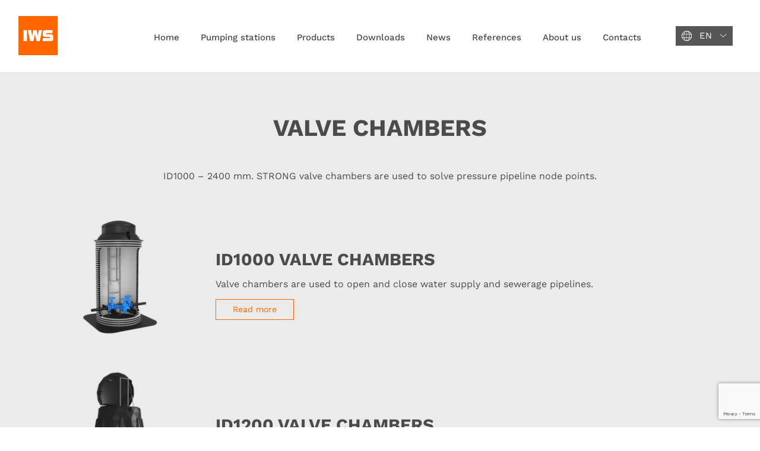

--- FILE ---
content_type: text/html; charset=UTF-8
request_url: https://www.iwsgroup.ee/tooted/siibrikaevud/
body_size: 8158
content:
<!doctype html>
<html lang="et">
<head>

<!-- SITE TITTLE -->
<meta charset="UTF-8">
<meta http-equiv="X-UA-Compatible" content="IE=edge">
<meta name="viewport" content="width=device-width, initial-scale=1, shrink-to-fit=no">
<meta name="apple-mobile-web-app-capable" content="yes">
<meta name="mobile-web-app-capable" content="yes">
<meta http-equiv="Cache-control" content="public">
<meta name="format-detection" content="telephone=no">
<meta property="og:image" content="https://www.iwsgroup.ee/wp-content/uploads/2019/03/Innovative-Water-Systems.png" />

<!-- CSS STYLE -->
<meta name='robots' content='index, follow, max-image-preview:large, max-snippet:-1, max-video-preview:-1' />
<link rel="alternate" hreflang="et" href="https://www.iwsgroup.ee/products/siibrikaevud/" />
<link rel="alternate" hreflang="en" href="https://www.iwsgroup.ee/en/products/valve-chambers/" />
<link rel="alternate" hreflang="de" href="https://www.iwsgroup.ee/de/products/siibrikaevud/" />
<link rel="alternate" hreflang="lv" href="https://www.iwsgroup.ee/lv/products/siibrikaevud/" />
<link rel="alternate" hreflang="lt" href="https://www.iwsgroup.ee/lt/products/siibrikaevud/" />
<link rel="alternate" hreflang="x-default" href="https://www.iwsgroup.ee/products/siibrikaevud/" />

	<!-- This site is optimized with the Yoast SEO plugin v22.8 - https://yoast.com/wordpress/plugins/seo/ -->
	<title>Siibrikaevud &#8211; Pumplad, mahutid, septikud, kaevud, torustikud</title>
	<link rel="canonical" href="https://www.iwsgroup.ee/products/siibrikaevud/" />
	<meta property="og:locale" content="et_EE" />
	<meta property="og:type" content="article" />
	<meta property="og:title" content="Siibrikaevud &#8211; Pumplad, mahutid, septikud, kaevud, torustikud" />
	<meta property="og:description" content="ID1000 – 2400 mm. STRONG siibrikaevud on survetorustiku sõlmpunktide lahendamiseks." />
	<meta property="og:url" content="https://www.iwsgroup.ee/products/siibrikaevud/" />
	<meta property="og:site_name" content="Pumplad, mahutid, septikud, kaevud, torustikud" />
	<meta name="twitter:card" content="summary_large_image" />
	<script type="application/ld+json" class="yoast-schema-graph">{"@context":"https://schema.org","@graph":[{"@type":"CollectionPage","@id":"https://www.iwsgroup.ee/products/siibrikaevud/","url":"https://www.iwsgroup.ee/products/siibrikaevud/","name":"Siibrikaevud &#8211; Pumplad, mahutid, septikud, kaevud, torustikud","isPartOf":{"@id":"https://www.iwsgroup.ee/#website"},"primaryImageOfPage":{"@id":"https://www.iwsgroup.ee/products/siibrikaevud/#primaryimage"},"image":{"@id":"https://www.iwsgroup.ee/products/siibrikaevud/#primaryimage"},"thumbnailUrl":"https://www.iwsgroup.ee/wp-content/uploads/2019/04/IWS_siibrikaev_ID1000.png","breadcrumb":{"@id":"https://www.iwsgroup.ee/products/siibrikaevud/#breadcrumb"},"inLanguage":"et"},{"@type":"ImageObject","inLanguage":"et","@id":"https://www.iwsgroup.ee/products/siibrikaevud/#primaryimage","url":"https://www.iwsgroup.ee/wp-content/uploads/2019/04/IWS_siibrikaev_ID1000.png","contentUrl":"https://www.iwsgroup.ee/wp-content/uploads/2019/04/IWS_siibrikaev_ID1000.png","width":1080,"height":1080,"caption":"IWS Group"},{"@type":"BreadcrumbList","@id":"https://www.iwsgroup.ee/products/siibrikaevud/#breadcrumb","itemListElement":[{"@type":"ListItem","position":1,"name":"Home","item":"https://www.iwsgroup.ee/"},{"@type":"ListItem","position":2,"name":"Veesõlmekaevud","item":"https://www.iwsgroup.ee/products/veesolmekaevud/"},{"@type":"ListItem","position":3,"name":"Siibrikaevud"}]},{"@type":"WebSite","@id":"https://www.iwsgroup.ee/#website","url":"https://www.iwsgroup.ee/","name":"Pumplad, mahutid, septikud, kaevud, torustikud","description":"Innovative Water Systems","publisher":{"@id":"https://www.iwsgroup.ee/#organization"},"potentialAction":[{"@type":"SearchAction","target":{"@type":"EntryPoint","urlTemplate":"https://www.iwsgroup.ee/?s={search_term_string}"},"query-input":"required name=search_term_string"}],"inLanguage":"et"},{"@type":"Organization","@id":"https://www.iwsgroup.ee/#organization","name":"Innovative Water Systems","url":"https://www.iwsgroup.ee/","logo":{"@type":"ImageObject","inLanguage":"et","@id":"https://www.iwsgroup.ee/#/schema/logo/image/","url":"https://www.iwsgroup.ee/wp-content/uploads/2019/03/Innovative-Water-Systems.png","contentUrl":"https://www.iwsgroup.ee/wp-content/uploads/2019/03/Innovative-Water-Systems.png","width":1200,"height":628,"caption":"Innovative Water Systems"},"image":{"@id":"https://www.iwsgroup.ee/#/schema/logo/image/"}}]}</script>
	<!-- / Yoast SEO plugin. -->


<link rel="alternate" type="application/rss+xml" title="Pumplad, mahutid, septikud, kaevud, torustikud &raquo; RSS" href="https://www.iwsgroup.ee/feed/" />
<link rel="alternate" type="application/rss+xml" title="Pumplad, mahutid, septikud, kaevud, torustikud &raquo; Kommentaaride RSS" href="https://www.iwsgroup.ee/comments/feed/" />
<link rel="alternate" type="application/rss+xml" title="Pumplad, mahutid, septikud, kaevud, torustikud &raquo; Siibrikaevud Category uudisevoog" href="https://www.iwsgroup.ee/products/siibrikaevud/feed/" />
<link rel='stylesheet' id='wp-block-library-css' href='https://www.iwsgroup.ee/wp-includes/css/dist/block-library/style.min.css?ver=6.5.7' type='text/css' media='all' />
<style id='classic-theme-styles-inline-css' type='text/css'>
/*! This file is auto-generated */
.wp-block-button__link{color:#fff;background-color:#32373c;border-radius:9999px;box-shadow:none;text-decoration:none;padding:calc(.667em + 2px) calc(1.333em + 2px);font-size:1.125em}.wp-block-file__button{background:#32373c;color:#fff;text-decoration:none}
</style>
<style id='global-styles-inline-css' type='text/css'>
body{--wp--preset--color--black: #000000;--wp--preset--color--cyan-bluish-gray: #abb8c3;--wp--preset--color--white: #ffffff;--wp--preset--color--pale-pink: #f78da7;--wp--preset--color--vivid-red: #cf2e2e;--wp--preset--color--luminous-vivid-orange: #ff6900;--wp--preset--color--luminous-vivid-amber: #fcb900;--wp--preset--color--light-green-cyan: #7bdcb5;--wp--preset--color--vivid-green-cyan: #00d084;--wp--preset--color--pale-cyan-blue: #8ed1fc;--wp--preset--color--vivid-cyan-blue: #0693e3;--wp--preset--color--vivid-purple: #9b51e0;--wp--preset--gradient--vivid-cyan-blue-to-vivid-purple: linear-gradient(135deg,rgba(6,147,227,1) 0%,rgb(155,81,224) 100%);--wp--preset--gradient--light-green-cyan-to-vivid-green-cyan: linear-gradient(135deg,rgb(122,220,180) 0%,rgb(0,208,130) 100%);--wp--preset--gradient--luminous-vivid-amber-to-luminous-vivid-orange: linear-gradient(135deg,rgba(252,185,0,1) 0%,rgba(255,105,0,1) 100%);--wp--preset--gradient--luminous-vivid-orange-to-vivid-red: linear-gradient(135deg,rgba(255,105,0,1) 0%,rgb(207,46,46) 100%);--wp--preset--gradient--very-light-gray-to-cyan-bluish-gray: linear-gradient(135deg,rgb(238,238,238) 0%,rgb(169,184,195) 100%);--wp--preset--gradient--cool-to-warm-spectrum: linear-gradient(135deg,rgb(74,234,220) 0%,rgb(151,120,209) 20%,rgb(207,42,186) 40%,rgb(238,44,130) 60%,rgb(251,105,98) 80%,rgb(254,248,76) 100%);--wp--preset--gradient--blush-light-purple: linear-gradient(135deg,rgb(255,206,236) 0%,rgb(152,150,240) 100%);--wp--preset--gradient--blush-bordeaux: linear-gradient(135deg,rgb(254,205,165) 0%,rgb(254,45,45) 50%,rgb(107,0,62) 100%);--wp--preset--gradient--luminous-dusk: linear-gradient(135deg,rgb(255,203,112) 0%,rgb(199,81,192) 50%,rgb(65,88,208) 100%);--wp--preset--gradient--pale-ocean: linear-gradient(135deg,rgb(255,245,203) 0%,rgb(182,227,212) 50%,rgb(51,167,181) 100%);--wp--preset--gradient--electric-grass: linear-gradient(135deg,rgb(202,248,128) 0%,rgb(113,206,126) 100%);--wp--preset--gradient--midnight: linear-gradient(135deg,rgb(2,3,129) 0%,rgb(40,116,252) 100%);--wp--preset--font-size--small: 13px;--wp--preset--font-size--medium: 20px;--wp--preset--font-size--large: 36px;--wp--preset--font-size--x-large: 42px;--wp--preset--spacing--20: 0.44rem;--wp--preset--spacing--30: 0.67rem;--wp--preset--spacing--40: 1rem;--wp--preset--spacing--50: 1.5rem;--wp--preset--spacing--60: 2.25rem;--wp--preset--spacing--70: 3.38rem;--wp--preset--spacing--80: 5.06rem;--wp--preset--shadow--natural: 6px 6px 9px rgba(0, 0, 0, 0.2);--wp--preset--shadow--deep: 12px 12px 50px rgba(0, 0, 0, 0.4);--wp--preset--shadow--sharp: 6px 6px 0px rgba(0, 0, 0, 0.2);--wp--preset--shadow--outlined: 6px 6px 0px -3px rgba(255, 255, 255, 1), 6px 6px rgba(0, 0, 0, 1);--wp--preset--shadow--crisp: 6px 6px 0px rgba(0, 0, 0, 1);}:where(.is-layout-flex){gap: 0.5em;}:where(.is-layout-grid){gap: 0.5em;}body .is-layout-flex{display: flex;}body .is-layout-flex{flex-wrap: wrap;align-items: center;}body .is-layout-flex > *{margin: 0;}body .is-layout-grid{display: grid;}body .is-layout-grid > *{margin: 0;}:where(.wp-block-columns.is-layout-flex){gap: 2em;}:where(.wp-block-columns.is-layout-grid){gap: 2em;}:where(.wp-block-post-template.is-layout-flex){gap: 1.25em;}:where(.wp-block-post-template.is-layout-grid){gap: 1.25em;}.has-black-color{color: var(--wp--preset--color--black) !important;}.has-cyan-bluish-gray-color{color: var(--wp--preset--color--cyan-bluish-gray) !important;}.has-white-color{color: var(--wp--preset--color--white) !important;}.has-pale-pink-color{color: var(--wp--preset--color--pale-pink) !important;}.has-vivid-red-color{color: var(--wp--preset--color--vivid-red) !important;}.has-luminous-vivid-orange-color{color: var(--wp--preset--color--luminous-vivid-orange) !important;}.has-luminous-vivid-amber-color{color: var(--wp--preset--color--luminous-vivid-amber) !important;}.has-light-green-cyan-color{color: var(--wp--preset--color--light-green-cyan) !important;}.has-vivid-green-cyan-color{color: var(--wp--preset--color--vivid-green-cyan) !important;}.has-pale-cyan-blue-color{color: var(--wp--preset--color--pale-cyan-blue) !important;}.has-vivid-cyan-blue-color{color: var(--wp--preset--color--vivid-cyan-blue) !important;}.has-vivid-purple-color{color: var(--wp--preset--color--vivid-purple) !important;}.has-black-background-color{background-color: var(--wp--preset--color--black) !important;}.has-cyan-bluish-gray-background-color{background-color: var(--wp--preset--color--cyan-bluish-gray) !important;}.has-white-background-color{background-color: var(--wp--preset--color--white) !important;}.has-pale-pink-background-color{background-color: var(--wp--preset--color--pale-pink) !important;}.has-vivid-red-background-color{background-color: var(--wp--preset--color--vivid-red) !important;}.has-luminous-vivid-orange-background-color{background-color: var(--wp--preset--color--luminous-vivid-orange) !important;}.has-luminous-vivid-amber-background-color{background-color: var(--wp--preset--color--luminous-vivid-amber) !important;}.has-light-green-cyan-background-color{background-color: var(--wp--preset--color--light-green-cyan) !important;}.has-vivid-green-cyan-background-color{background-color: var(--wp--preset--color--vivid-green-cyan) !important;}.has-pale-cyan-blue-background-color{background-color: var(--wp--preset--color--pale-cyan-blue) !important;}.has-vivid-cyan-blue-background-color{background-color: var(--wp--preset--color--vivid-cyan-blue) !important;}.has-vivid-purple-background-color{background-color: var(--wp--preset--color--vivid-purple) !important;}.has-black-border-color{border-color: var(--wp--preset--color--black) !important;}.has-cyan-bluish-gray-border-color{border-color: var(--wp--preset--color--cyan-bluish-gray) !important;}.has-white-border-color{border-color: var(--wp--preset--color--white) !important;}.has-pale-pink-border-color{border-color: var(--wp--preset--color--pale-pink) !important;}.has-vivid-red-border-color{border-color: var(--wp--preset--color--vivid-red) !important;}.has-luminous-vivid-orange-border-color{border-color: var(--wp--preset--color--luminous-vivid-orange) !important;}.has-luminous-vivid-amber-border-color{border-color: var(--wp--preset--color--luminous-vivid-amber) !important;}.has-light-green-cyan-border-color{border-color: var(--wp--preset--color--light-green-cyan) !important;}.has-vivid-green-cyan-border-color{border-color: var(--wp--preset--color--vivid-green-cyan) !important;}.has-pale-cyan-blue-border-color{border-color: var(--wp--preset--color--pale-cyan-blue) !important;}.has-vivid-cyan-blue-border-color{border-color: var(--wp--preset--color--vivid-cyan-blue) !important;}.has-vivid-purple-border-color{border-color: var(--wp--preset--color--vivid-purple) !important;}.has-vivid-cyan-blue-to-vivid-purple-gradient-background{background: var(--wp--preset--gradient--vivid-cyan-blue-to-vivid-purple) !important;}.has-light-green-cyan-to-vivid-green-cyan-gradient-background{background: var(--wp--preset--gradient--light-green-cyan-to-vivid-green-cyan) !important;}.has-luminous-vivid-amber-to-luminous-vivid-orange-gradient-background{background: var(--wp--preset--gradient--luminous-vivid-amber-to-luminous-vivid-orange) !important;}.has-luminous-vivid-orange-to-vivid-red-gradient-background{background: var(--wp--preset--gradient--luminous-vivid-orange-to-vivid-red) !important;}.has-very-light-gray-to-cyan-bluish-gray-gradient-background{background: var(--wp--preset--gradient--very-light-gray-to-cyan-bluish-gray) !important;}.has-cool-to-warm-spectrum-gradient-background{background: var(--wp--preset--gradient--cool-to-warm-spectrum) !important;}.has-blush-light-purple-gradient-background{background: var(--wp--preset--gradient--blush-light-purple) !important;}.has-blush-bordeaux-gradient-background{background: var(--wp--preset--gradient--blush-bordeaux) !important;}.has-luminous-dusk-gradient-background{background: var(--wp--preset--gradient--luminous-dusk) !important;}.has-pale-ocean-gradient-background{background: var(--wp--preset--gradient--pale-ocean) !important;}.has-electric-grass-gradient-background{background: var(--wp--preset--gradient--electric-grass) !important;}.has-midnight-gradient-background{background: var(--wp--preset--gradient--midnight) !important;}.has-small-font-size{font-size: var(--wp--preset--font-size--small) !important;}.has-medium-font-size{font-size: var(--wp--preset--font-size--medium) !important;}.has-large-font-size{font-size: var(--wp--preset--font-size--large) !important;}.has-x-large-font-size{font-size: var(--wp--preset--font-size--x-large) !important;}
.wp-block-navigation a:where(:not(.wp-element-button)){color: inherit;}
:where(.wp-block-post-template.is-layout-flex){gap: 1.25em;}:where(.wp-block-post-template.is-layout-grid){gap: 1.25em;}
:where(.wp-block-columns.is-layout-flex){gap: 2em;}:where(.wp-block-columns.is-layout-grid){gap: 2em;}
.wp-block-pullquote{font-size: 1.5em;line-height: 1.6;}
</style>
<link rel='stylesheet' id='contact-form-7-css' href='https://www.iwsgroup.ee/wp-content/plugins/contact-form-7/includes/css/styles.css?ver=5.9.5' type='text/css' media='all' />
<link rel='stylesheet' id='reboot-css' href='https://www.iwsgroup.ee/wp-content/themes/iws/css/bootstrap-reboot.min.css?ver=4.1.3' type='text/css' media='all' />
<link rel='stylesheet' id='bootstrap-css' href='https://www.iwsgroup.ee/wp-content/themes/iws/css/bootstrap.min.css?ver=4.1.3' type='text/css' media='all' />
<link rel='stylesheet' id='flickity-css' href='https://www.iwsgroup.ee/wp-content/themes/iws/css/flickity.min.css?ver=2.2.0' type='text/css' media='all' />
<link rel='stylesheet' id='fancybox-css' href='https://www.iwsgroup.ee/wp-content/themes/iws/css/jquery.fancybox.min.css?ver=3.5.7' type='text/css' media='all' />
<link rel='stylesheet' id='swiper-css' href='https://www.iwsgroup.ee/wp-content/themes/iws/css/swiper-bundle.min.css?ver=11.0.5' type='text/css' media='all' />
<link rel='stylesheet' id='custom-css' href='https://www.iwsgroup.ee/wp-content/themes/iws/css/custom.css?ver=7.0.6.22' type='text/css' media='all' />
<script type="text/javascript" id="wpml-cookie-js-extra">
/* <![CDATA[ */
var wpml_cookies = {"wp-wpml_current_language":{"value":"et","expires":1,"path":"\/"}};
var wpml_cookies = {"wp-wpml_current_language":{"value":"et","expires":1,"path":"\/"}};
/* ]]> */
</script>
<script type="text/javascript" src="https://www.iwsgroup.ee/wp-content/plugins/sitepress-multilingual-cms/res/js/cookies/language-cookie.js?ver=476000" id="wpml-cookie-js" defer="defer" data-wp-strategy="defer"></script>
<script type="text/javascript" src="https://www.iwsgroup.ee/wp-includes/js/jquery/jquery.min.js?ver=3.7.1" id="jquery-core-js"></script>
<script type="text/javascript" src="https://www.iwsgroup.ee/wp-includes/js/jquery/jquery-migrate.min.js?ver=3.4.1" id="jquery-migrate-js"></script>
<script type="text/javascript" id="wpml-browser-redirect-js-extra">
/* <![CDATA[ */
var wpml_browser_redirect_params = {"pageLanguage":"et","languageUrls":{"et":"https:\/\/www.iwsgroup.ee\/products\/siibrikaevud\/","en_us":"https:\/\/www.iwsgroup.ee\/en\/products\/valve-chambers\/","en":"https:\/\/www.iwsgroup.ee\/en\/products\/valve-chambers\/","us":"https:\/\/www.iwsgroup.ee\/en\/products\/valve-chambers\/","de_de":"https:\/\/www.iwsgroup.ee\/de\/products\/siibrikaevud\/","de":"https:\/\/www.iwsgroup.ee\/de\/products\/siibrikaevud\/","lv_lv":"https:\/\/www.iwsgroup.ee\/lv\/products\/siibrikaevud\/","lv":"https:\/\/www.iwsgroup.ee\/lv\/products\/siibrikaevud\/","lt_lt":"https:\/\/www.iwsgroup.ee\/lt\/products\/siibrikaevud\/","lt":"https:\/\/www.iwsgroup.ee\/lt\/products\/siibrikaevud\/"},"cookie":{"name":"_icl_visitor_lang_js","domain":"www.iwsgroup.ee","path":"\/","expiration":48}};
/* ]]> */
</script>
<script type="text/javascript" src="https://www.iwsgroup.ee/wp-content/plugins/sitepress-multilingual-cms/dist/js/browser-redirect/app.js?ver=476000" id="wpml-browser-redirect-js"></script>
<link rel="https://api.w.org/" href="https://www.iwsgroup.ee/wp-json/" /><link rel="EditURI" type="application/rsd+xml" title="RSD" href="https://www.iwsgroup.ee/xmlrpc.php?rsd" />
<meta name="generator" content="WordPress 6.5.7" />
<meta name="generator" content="WPML ver:4.7.6 stt:1,15,3,32,33;" />
		<style type="text/css" id="wp-custom-css">
			/*
.popup-banner .popup-languages li[aria-lang="de"],
.languages .dropdown-item[aria-lang="de"]{
	display: none !important;
}
*/

body:not(.page-template-template-landing):not(.page-template-template-landing-new) .languages .dropdown-item[aria-lang="de"]{
	display: none !important;
}
@media (min-width: 992px) and (max-width: 1199px) {
	section.generation .title {
		font-size: 70px;
	}
}		</style>
		
<!-- FAVICONS-->
<link rel="apple-touch-icon" sizes="57x57" href="https://www.iwsgroup.ee/wp-content/themes/iws/favicon/IWS_touch_icon_57x57.png">
<link rel="apple-touch-icon" sizes="60x60" href="https://www.iwsgroup.ee/wp-content/themes/iws/favicon/IWS_touch_icon_60x60.png">
<link rel="apple-touch-icon" sizes="72x72" href="https://www.iwsgroup.ee/wp-content/themes/iws/favicon/IWS_touch_icon_72x72.png">
<link rel="apple-touch-icon" sizes="76x76" href="https://www.iwsgroup.ee/wp-content/themes/iws/favicon/IWS_touch_icon_76x76.png">
<link rel="apple-touch-icon" sizes="114x114" href="https://www.iwsgroup.ee/wp-content/themes/iws/favicon/IWS_touch_icon_114x114.png">
<link rel="apple-touch-icon" sizes="120x120" href="https://www.iwsgroup.ee/wp-content/themes/iws/favicon/IWS_touch_icon_120x120.png">
<link rel="apple-touch-icon" sizes="144x144" href="https://www.iwsgroup.ee/wp-content/themes/iws/favicon/IWS_touch_icon_144x144.png">
<link rel="apple-touch-icon" sizes="152x152" href="https://www.iwsgroup.ee/wp-content/themes/iws/favicon/IWS_touch_icon_152x152.png">
<link rel="apple-touch-icon" sizes="180x180" href="https://www.iwsgroup.ee/wp-content/themes/iws/favicon/IWS_touch_icon_180x180.png">
<link rel="icon" type="image/png" sizes="310x310"  href="https://www.iwsgroup.ee/wp-content/themes/iws/favicon/IWS_touch_icon_310x310.png">
<link rel="icon" type="image/png" sizes="310x150"  href="https://www.iwsgroup.ee/wp-content/themes/iws/favicon/IWS_touch_icon_310x150.png">
<link rel="icon" type="image/png" sizes="196x196"  href="https://www.iwsgroup.ee/wp-content/themes/iws/favicon/IWS_touch_icon_196x196.png">
<link rel="icon" type="image/png" sizes="192x192"  href="https://www.iwsgroup.ee/wp-content/themes/iws/favicon/IWS_touch_icon_192x192.png">
<link rel="icon" type="image/png" sizes="150x150"  href="https://www.iwsgroup.ee/wp-content/themes/iws/favicon/IWS_touch_icon_150x150.png">
<link rel="icon" type="image/png" sizes="128x128" href="https://www.iwsgroup.ee/wp-content/themes/iws/favicon/IWS_touch_icon_128x128.png">
<link rel="icon" type="image/png" sizes="96x96" href="https://www.iwsgroup.ee/wp-content/themes/iws/favicon/IWS_touch_icon_96x96.png">
<link rel="icon" type="image/png" sizes="70x70" href="https://www.iwsgroup.ee/wp-content/themes/iws/favicon/IWS_touch_icon_70x70.png">
<link rel="icon" type="image/png" sizes="32x32" href="https://www.iwsgroup.ee/wp-content/themes/iws/favicon/IWS_touch_icon_32x32.png">
<link rel="icon" type="image/png" sizes="16x16" href="https://www.iwsgroup.ee/wp-content/themes/iws/favicon/IWS_touch_icon_16x16.png">
<meta name="msapplication-TileColor" content="#FFFFFF">
<meta name="msapplication-TileImage" content="https://www.iwsgroup.ee/wp-content/themes/iws/favicon/IWS_touch_icon_144x144.png">
<meta name="theme-color" content="#EC7117">
<!-- Google Tag Manager -->
<script>(function(w,d,s,l,i){w[l]=w[l]||[];w[l].push({'gtm.start':
new Date().getTime(),event:'gtm.js'});var f=d.getElementsByTagName(s)[0],
j=d.createElement(s),dl=l!='dataLayer'?'&l='+l:'';j.async=true;j.src=
'https://www.googletagmanager.com/gtm.js?id='+i+dl;f.parentNode.insertBefore(j,f);
})(window,document,'script','dataLayer','GTM-T3LJ7JV4');</script>
<!-- End Google Tag Manager -->


</head>
<body id="scrolltop" class="archive tax-products-category term-siibrikaevud term-628 lang-et">
<!-- Google Tag Manager (noscript) -->
<noscript><iframe src="https://www.googletagmanager.com/ns.html?id=GTM-T3LJ7JV4"
height="0" width="0" style="display:none;visibility:hidden"></iframe></noscript>
<!-- End Google Tag Manager (noscript) -->
<div id="preloader"></div>

<header class="header">
	<nav class="navbar navbar-expand-xl">
		<div class="container-fluid">
			<a class="navbar-brand" href="https://www.iwsgroup.ee/">
				<img src="https://www.iwsgroup.ee/wp-content/themes/iws/img/footer_logo.svg" alt="Innovative Water Systems">
			</a>
						<a class="eas-brand mr-auto" href="#easinfo">
				<img src="https://www.iwsgroup.ee/wp-content/themes/iws/img/logo-eas-new.svg" alt="EAS">
			</a>
						<button class="navbar-toggler collapsed" type="button" data-toggle="collapse" data-target="#navbarNav" aria-controls="navbarNav" aria-expanded="false" aria-label="Toggle navigation">
				<div class="menu-toggle">
					<div class="first"></div>
					<div class="second"></div>
					<div class="third"></div>
				</div>
			</button>
			<div class="collapse navbar-collapse" id="navbarNav">
				<ul id="menu-main-menu-est" class="navbar-nav ml-auto"><li id="menu-item-33" class="menu-item menu-item-type-post_type menu-item-object-page menu-item-home menu-item-33 nav-item"><a href="https://www.iwsgroup.ee/" class="nav-link">Avaleht</a></li>
<li id="menu-item-23131" class="menu-item menu-item-type-post_type menu-item-object-page menu-item-23131 nav-item"><a href="https://www.iwsgroup.ee/pumplad/" class="nav-link">Pumplad</a></li>
<li id="menu-item-37" class="dropdown submenu menu-item menu-item-type-post_type menu-item-object-page menu-item-has-children menu-item-37 nav-item"><a href="https://www.iwsgroup.ee/tooted/" class="nav-link">Teised tooted</a>
<ul class="sub-menu">
	<li id="menu-item-849" class="menu-item menu-item-type-taxonomy menu-item-object-products-category menu-item-849 nav-item"><a href="https://www.iwsgroup.ee/products/maapealsed-mahutid/" class="nav-link">Maapealsed mahutid</a></li>
	<li id="menu-item-848" class="menu-item menu-item-type-taxonomy menu-item-object-products-category menu-item-848 nav-item"><a href="https://www.iwsgroup.ee/products/maa-alused-mahutid/" class="nav-link">Maa-alused mahutid</a></li>
	<li id="menu-item-853" class="menu-item menu-item-type-taxonomy menu-item-object-products-category menu-item-853 nav-item"><a href="https://www.iwsgroup.ee/products/septikud/" class="nav-link">Septikud</a></li>
	<li id="menu-item-856" class="menu-item menu-item-type-taxonomy menu-item-object-products-category current-products-category-ancestor menu-item-856 nav-item"><a href="https://www.iwsgroup.ee/products/veesolmekaevud/" class="nav-link">Veesõlmekaevud</a></li>
	<li id="menu-item-852" class="menu-item menu-item-type-taxonomy menu-item-object-products-category menu-item-852 nav-item"><a href="https://www.iwsgroup.ee/products/isevoolsed-torud/" class="nav-link">Isevoolsed torud</a></li>
	<li id="menu-item-847" class="menu-item menu-item-type-taxonomy menu-item-object-products-category menu-item-847 nav-item"><a href="https://www.iwsgroup.ee/products/keevitustraat/" class="nav-link">Keevitustraat</a></li>
	<li id="menu-item-846" class="menu-item menu-item-type-taxonomy menu-item-object-products-category menu-item-846 nav-item"><a href="https://www.iwsgroup.ee/products/kaablikaev-opto/" class="nav-link">Kaablikaev Opto</a></li>
	<li id="menu-item-6478" class="menu-item menu-item-type-taxonomy menu-item-object-products-category menu-item-6478 nav-item"><a href="https://www.iwsgroup.ee/products/torustikud-toostusele/" class="nav-link">Torustikud tööstusele</a></li>
	<li id="menu-item-6479" class="menu-item menu-item-type-taxonomy menu-item-object-products-category menu-item-6479 nav-item"><a href="https://www.iwsgroup.ee/products/pooltooted/" class="nav-link">Pooltooted</a></li>
</ul>
</li>
<li id="menu-item-32" class="menu-item menu-item-type-post_type menu-item-object-page menu-item-32 nav-item"><a href="https://www.iwsgroup.ee/allalaadimised/" class="nav-link">Allalaadimised</a></li>
<li id="menu-item-3171" class="dropdown submenu menu-item menu-item-type-post_type menu-item-object-page current_page_parent menu-item-has-children menu-item-3171 nav-item"><a href="https://www.iwsgroup.ee/koik-uudised/" class="nav-link">Sündmused ja uudised</a>
<ul class="sub-menu">
	<li id="menu-item-3155" class="menu-item menu-item-type-taxonomy menu-item-object-category menu-item-3155 nav-item"><a href="https://www.iwsgroup.ee/uudised/" class="nav-link">Uudised</a></li>
	<li id="menu-item-3154" class="menu-item menu-item-type-taxonomy menu-item-object-category menu-item-3154 nav-item"><a href="https://www.iwsgroup.ee/seminarid-ja-messid/" class="nav-link">Seminarid ja messid</a></li>
</ul>
</li>
<li id="menu-item-12621" class="menu-item menu-item-type-post_type menu-item-object-page menu-item-12621 nav-item"><a href="https://www.iwsgroup.ee/referentsid/" class="nav-link">Referentsid</a></li>
<li id="menu-item-34" class="menu-item menu-item-type-post_type menu-item-object-page menu-item-34 nav-item"><a href="https://www.iwsgroup.ee/ettevottest/" class="nav-link">Ettevõttest</a></li>
<li id="menu-item-35" class="menu-item menu-item-type-post_type menu-item-object-page menu-item-35 nav-item"><a href="https://www.iwsgroup.ee/iws-group-kontakt/" class="nav-link">Kontakt</a></li>
</ul>							<ul class="nav languages">
			<li class="nav-item dropdown">
				<a class="nav-link dropdown-toggle" data-toggle="dropdown" role="button" href="https://www.iwsgroup.ee/" aria-haspopup="true" aria-expanded="false">
					<div class="d-flex align-items-center">
						<img src="https://www.iwsgroup.ee/wp-content/themes/iws/img/icon-globe.svg" alt="" class="globe">
																					<span class="text-uppercase" aria-lang="et">EE</span>
																																																																							<img src="https://www.iwsgroup.ee/wp-content/themes/iws/img/arrow-up.svg" alt="" class="arrow">
					</div>
				</a>
				<div class="dropdown-menu">
																													<a href="https://www.iwsgroup.ee/en/products/valve-chambers/" class="dropdown-item d-flex align-items-center" aria-lang="en"><span class="mr-auto">English</span> EN</a>
																								<a href="https://www.iwsgroup.ee/de/products/siibrikaevud/" class="dropdown-item d-flex align-items-center" aria-lang="de"><span class="mr-auto">Deutsch</span> DE</a>
																								<a href="https://www.iwsgroup.ee/lv/products/siibrikaevud/" class="dropdown-item d-flex align-items-center" aria-lang="lv"><span class="mr-auto">Latvian</span> LV</a>
																								<a href="https://www.iwsgroup.ee/lt/products/siibrikaevud/" class="dropdown-item d-flex align-items-center" aria-lang="lt"><span class="mr-auto">Lithuanian</span> LT</a>
															</div>
			</li>
		</ul>
					</div>
		</div>
	</nav>
</header>

<div class="popup-wrap popup-eas hidden">
	<section class="popup-banner d-flex align-items-center">
		<div class="container p-0">
			<div class="row justify-content-end">
				<div class="col-auto">
					<div class="popup-close">
						<a href="#close"><img src="https://www.iwsgroup.ee/wp-content/themes/iws/img/icon-close-2.svg" alt=""></a>
					</div>
				</div>
			</div>
			<div class="row">
				<div class="col-12">
					<div class="popup-logo logo-1">
						<img src="https://www.iwsgroup.ee/wp-content/themes/iws/img/logo-eas-new.svg" alt="EAS">
					</div>
				</div>
			</div>
			<div class="row">
				<div class="col-12">
					<div class="popup-text">
						<h6>Ettevõtte arenguprogramm.</h6>
						<p>Eesmärgiks on senisest kõrgema lisandväärtusega toodete ja tehnoloogia väljaarendamine ja turule toomine.</p>
						<p>Projekti tegevuste elluviimise tulemusena kasvatatakse ekspordi müüki. 
Toetuse summa on kuni 313 245 eurot.</p>
					</div>
				</div>
			</div>
		</div>
	</section>
	<div class="popup-overlay"></div>
</div>

<main role="main">

	<section id="frame1" class="products layer list bg-gray">
		<div id="products" class="container">
			<div class="row">
				<div class="col text-center">
					<h1 class="title text-uppercase h2">Siibrikaevud</h1>
				</div>
			</div>
			<div class="row">
				<div class="col text-center heading">
					<p>ID1000 – 2400 mm. STRONG siibrikaevud on survetorustiku sõlmpunktide lahendamiseks.</p>
				</div>
			</div>
						
									<div class="row py-2 justify-content-center">
				<div class="col-7 col-sm-6 col-md-4 col-lg-3">
					<div class="thumb">
						<img width="540" height="540" src="https://www.iwsgroup.ee/wp-content/uploads/2019/04/IWS_siibrikaev_ID1000-540x540.png" class="attachment-product-thumb size-product-thumb wp-post-image" alt="IWS siibrikaev ID1000" decoding="async" loading="lazy" srcset="https://www.iwsgroup.ee/wp-content/uploads/2019/04/IWS_siibrikaev_ID1000-540x540.png 540w, https://www.iwsgroup.ee/wp-content/uploads/2019/04/IWS_siibrikaev_ID1000-150x150.png 150w, https://www.iwsgroup.ee/wp-content/uploads/2019/04/IWS_siibrikaev_ID1000-250x250.png 250w, https://www.iwsgroup.ee/wp-content/uploads/2019/04/IWS_siibrikaev_ID1000-768x768.png 768w, https://www.iwsgroup.ee/wp-content/uploads/2019/04/IWS_siibrikaev_ID1000.png 1080w" sizes="(max-width: 540px) 100vw, 540px" />					</div>
				</div>
				<div class="col-12 col-md-8 col-lg-9">
					<div class="description d-flex flex-column align-items-center align-items-md-start justify-content-center h-100">
						<h2 class="text-uppercase text-center text-md-left h3">ID1000 siibrikaevud</h2>
						<div class="text-center text-md-left">
							<p>Kasutatakse veevarustus- ja kanalisatsioonitorustike avamiseks ning sulgemiseks.</p>
						</div>
						<a href="https://www.iwsgroup.ee/tooted/siibrikaevud/id1000-strong-siibrikaevud/" class="btn btn-outline-primary">Loe edasi</a>
					</div>
				</div>
			</div>
						<div class="row py-2 justify-content-center">
				<div class="col-7 col-sm-6 col-md-4 col-lg-3">
					<div class="thumb">
						<img width="540" height="540" src="https://www.iwsgroup.ee/wp-content/uploads/2020/03/IWS_505210_ID1200_siibrikaev-1-540x540.png" class="attachment-product-thumb size-product-thumb wp-post-image" alt="IWS 505210 ID1200 siibrikaev" decoding="async" loading="lazy" srcset="https://www.iwsgroup.ee/wp-content/uploads/2020/03/IWS_505210_ID1200_siibrikaev-1-540x540.png 540w, https://www.iwsgroup.ee/wp-content/uploads/2020/03/IWS_505210_ID1200_siibrikaev-1-150x150.png 150w, https://www.iwsgroup.ee/wp-content/uploads/2020/03/IWS_505210_ID1200_siibrikaev-1-250x250.png 250w, https://www.iwsgroup.ee/wp-content/uploads/2020/03/IWS_505210_ID1200_siibrikaev-1-768x768.png 768w, https://www.iwsgroup.ee/wp-content/uploads/2020/03/IWS_505210_ID1200_siibrikaev-1.png 1080w" sizes="(max-width: 540px) 100vw, 540px" />					</div>
				</div>
				<div class="col-12 col-md-8 col-lg-9">
					<div class="description d-flex flex-column align-items-center align-items-md-start justify-content-center h-100">
						<h2 class="text-uppercase text-center text-md-left h3">ID1200 siibrikaevud</h2>
						<div class="text-center text-md-left">
							<p>Kasutatakse veevarustus- ja kanalisatsioonitorustike avamiseks ning sulgemiseks.</p>
						</div>
						<a href="https://www.iwsgroup.ee/tooted/siibrikaevud/id1200-strong-siibrikaevud/" class="btn btn-outline-primary">Loe edasi</a>
					</div>
				</div>
			</div>
						<div class="row py-2 justify-content-center">
				<div class="col-7 col-sm-6 col-md-4 col-lg-3">
					<div class="thumb">
						<img width="540" height="540" src="https://www.iwsgroup.ee/wp-content/uploads/2020/03/IWS_505215_ID1400_siibrikaev-540x540.png" class="attachment-product-thumb size-product-thumb wp-post-image" alt="ID1400 siibrikaev" decoding="async" loading="lazy" srcset="https://www.iwsgroup.ee/wp-content/uploads/2020/03/IWS_505215_ID1400_siibrikaev-540x540.png 540w, https://www.iwsgroup.ee/wp-content/uploads/2020/03/IWS_505215_ID1400_siibrikaev-150x150.png 150w, https://www.iwsgroup.ee/wp-content/uploads/2020/03/IWS_505215_ID1400_siibrikaev-250x250.png 250w, https://www.iwsgroup.ee/wp-content/uploads/2020/03/IWS_505215_ID1400_siibrikaev-768x768.png 768w, https://www.iwsgroup.ee/wp-content/uploads/2020/03/IWS_505215_ID1400_siibrikaev.png 1080w" sizes="(max-width: 540px) 100vw, 540px" />					</div>
				</div>
				<div class="col-12 col-md-8 col-lg-9">
					<div class="description d-flex flex-column align-items-center align-items-md-start justify-content-center h-100">
						<h2 class="text-uppercase text-center text-md-left h3">ID1400 siibrikaevud</h2>
						<div class="text-center text-md-left">
							<p>Kasutatakse veevarustus- ja kanalisatsioonitorustike avamiseks ning sulgemiseks.</p>
						</div>
						<a href="https://www.iwsgroup.ee/tooted/siibrikaevud/id1400-strong-siibrikaevud/" class="btn btn-outline-primary">Loe edasi</a>
					</div>
				</div>
			</div>
						<div class="row py-2 justify-content-center">
				<div class="col-7 col-sm-6 col-md-4 col-lg-3">
					<div class="thumb">
						<img width="540" height="540" src="https://www.iwsgroup.ee/wp-content/uploads/2020/03/IWS_505220_ID1600_siibrikaev-540x540.png" class="attachment-product-thumb size-product-thumb wp-post-image" alt="ID1600 siibrikaev" decoding="async" loading="lazy" srcset="https://www.iwsgroup.ee/wp-content/uploads/2020/03/IWS_505220_ID1600_siibrikaev-540x540.png 540w, https://www.iwsgroup.ee/wp-content/uploads/2020/03/IWS_505220_ID1600_siibrikaev-150x150.png 150w, https://www.iwsgroup.ee/wp-content/uploads/2020/03/IWS_505220_ID1600_siibrikaev-250x250.png 250w, https://www.iwsgroup.ee/wp-content/uploads/2020/03/IWS_505220_ID1600_siibrikaev-768x768.png 768w, https://www.iwsgroup.ee/wp-content/uploads/2020/03/IWS_505220_ID1600_siibrikaev.png 1080w" sizes="(max-width: 540px) 100vw, 540px" />					</div>
				</div>
				<div class="col-12 col-md-8 col-lg-9">
					<div class="description d-flex flex-column align-items-center align-items-md-start justify-content-center h-100">
						<h2 class="text-uppercase text-center text-md-left h3">ID1600 siibrikaevud</h2>
						<div class="text-center text-md-left">
							<p>Kasutatakse veevarustus- ja kanalisatsioonitorustike avamiseks ning sulgemiseks.</p>
						</div>
						<a href="https://www.iwsgroup.ee/tooted/siibrikaevud/id1600-strong-siibrikaevud/" class="btn btn-outline-primary">Loe edasi</a>
					</div>
				</div>
			</div>
						<div class="row py-2 justify-content-center">
				<div class="col-7 col-sm-6 col-md-4 col-lg-3">
					<div class="thumb">
						<img width="540" height="540" src="https://www.iwsgroup.ee/wp-content/uploads/2020/03/IWS_505225_ID2000_siibrikaev-1-540x540.png" class="attachment-product-thumb size-product-thumb wp-post-image" alt="IWSGroup" decoding="async" loading="lazy" srcset="https://www.iwsgroup.ee/wp-content/uploads/2020/03/IWS_505225_ID2000_siibrikaev-1-540x540.png 540w, https://www.iwsgroup.ee/wp-content/uploads/2020/03/IWS_505225_ID2000_siibrikaev-1-150x150.png 150w, https://www.iwsgroup.ee/wp-content/uploads/2020/03/IWS_505225_ID2000_siibrikaev-1-250x250.png 250w, https://www.iwsgroup.ee/wp-content/uploads/2020/03/IWS_505225_ID2000_siibrikaev-1-768x768.png 768w, https://www.iwsgroup.ee/wp-content/uploads/2020/03/IWS_505225_ID2000_siibrikaev-1.png 1080w" sizes="(max-width: 540px) 100vw, 540px" />					</div>
				</div>
				<div class="col-12 col-md-8 col-lg-9">
					<div class="description d-flex flex-column align-items-center align-items-md-start justify-content-center h-100">
						<h2 class="text-uppercase text-center text-md-left h3">ID2000 siibrikaevud</h2>
						<div class="text-center text-md-left">
							<p>Kasutatakse veevarustus- ja kanalisatsioonitorustike avamiseks ning sulgemiseks.</p>
						</div>
						<a href="https://www.iwsgroup.ee/tooted/siibrikaevud/id2000-strong-siibrikaevud/" class="btn btn-outline-primary">Loe edasi</a>
					</div>
				</div>
			</div>
						<div class="row py-2 justify-content-center">
				<div class="col-7 col-sm-6 col-md-4 col-lg-3">
					<div class="thumb">
						<img width="540" height="540" src="https://www.iwsgroup.ee/wp-content/uploads/2020/03/IWS_505230_ID2400_siibrikaev-540x540.png" class="attachment-product-thumb size-product-thumb wp-post-image" alt="IWS 505230 ID2400 siibrikaev" decoding="async" loading="lazy" srcset="https://www.iwsgroup.ee/wp-content/uploads/2020/03/IWS_505230_ID2400_siibrikaev-540x540.png 540w, https://www.iwsgroup.ee/wp-content/uploads/2020/03/IWS_505230_ID2400_siibrikaev-150x150.png 150w, https://www.iwsgroup.ee/wp-content/uploads/2020/03/IWS_505230_ID2400_siibrikaev-250x250.png 250w, https://www.iwsgroup.ee/wp-content/uploads/2020/03/IWS_505230_ID2400_siibrikaev-768x768.png 768w, https://www.iwsgroup.ee/wp-content/uploads/2020/03/IWS_505230_ID2400_siibrikaev.png 1080w" sizes="(max-width: 540px) 100vw, 540px" />					</div>
				</div>
				<div class="col-12 col-md-8 col-lg-9">
					<div class="description d-flex flex-column align-items-center align-items-md-start justify-content-center h-100">
						<h2 class="text-uppercase text-center text-md-left h3">ID2400 siibrikaevud</h2>
						<div class="text-center text-md-left">
							<p>Kasutatakse veevarustus- ja kanalisatsioonitorustike avamiseks ning sulgemiseks.</p>
						</div>
						<a href="https://www.iwsgroup.ee/tooted/siibrikaevud/id2400-strong-siibrikaevud/" class="btn btn-outline-primary">Loe edasi</a>
					</div>
				</div>
			</div>
					</div>
		<!--<div class="container">
			<div class="row">
				<div class="col text-center load-more">
										<a href="#load-more" data-offset="20" data-total="6" data-category="siibrikaevud" class="btn btn-primary btn-lg disabled">Lae rohkem</a>
				</div>
			</div>
		</div>-->
	</section>

</main>

<footer class="footer">
	<div class="container">
		<a href="#scrolltop" class="top">
			<img src="https://www.iwsgroup.ee/wp-content/themes/iws/img/icon-top.svg" alt="">
			<img src="https://www.iwsgroup.ee/wp-content/themes/iws/img/icon-top-arrow.svg" class="arrow" alt="">
		</a>
				<div class="row text-white">
			<div class="col-12 col-md-6 col-lg-3 order-md-1 order-lg-1">
				<div class="d-flex flex-column h-100">
					<img width="65" height="65" src="https://www.iwsgroup.ee/wp-content/themes/iws/img/footer_logo.svg" class="logo" alt="Innovative Water Systems">
					<div class="mt-lg-auto">
						<p>Tel <a href="tel:+37256925404">+372 56 925 404</a></p>
						<p>E-R / Mon-Fri <a href="E-R / Mon-Fri:8.00-16.00">8.00-16.00</a></p>
						<p class="m-0"><a href="mailto:info@iwsgroup.ee">info@iwsgroup.ee</a></p>
					</div>
				</div>
			</div>
			<div class="col-12 col-md-6 col-lg-3 order-md-3 order-lg-2">
				<div id="nav_menu-3" class="widget widget_nav_menu"><div class="menu-footer-menu-est-container"><ul id="menu-footer-menu-est" class="menu"><li id="menu-item-56" class="menu-item menu-item-type-post_type menu-item-object-page menu-item-home menu-item-56 nav-item"><a href="https://www.iwsgroup.ee/" class="nav-link">Avaleht</a></li>
<li id="menu-item-55" class="menu-item menu-item-type-post_type menu-item-object-page menu-item-55 nav-item"><a href="https://www.iwsgroup.ee/ettevottest/" class="nav-link">Ettevõttest</a></li>
<li id="menu-item-23180" class="menu-item menu-item-type-post_type menu-item-object-page menu-item-23180 nav-item"><a href="https://www.iwsgroup.ee/pumplad/" class="nav-link">Pumplad</a></li>
<li id="menu-item-54" class="menu-item menu-item-type-post_type menu-item-object-page menu-item-54 nav-item"><a href="https://www.iwsgroup.ee/tooted/" class="nav-link">Teised tooted</a></li>
<li id="menu-item-53" class="menu-item menu-item-type-post_type menu-item-object-page menu-item-53 nav-item"><a href="https://www.iwsgroup.ee/allalaadimised/" class="nav-link">Allalaadimised</a></li>
<li id="menu-item-3170" class="menu-item menu-item-type-post_type menu-item-object-page current_page_parent menu-item-3170 nav-item"><a href="https://www.iwsgroup.ee/koik-uudised/" class="nav-link">Uudised</a></li>
<li id="menu-item-12624" class="menu-item menu-item-type-post_type menu-item-object-page menu-item-12624 nav-item"><a href="https://www.iwsgroup.ee/referentsid/" class="nav-link">Referentsid</a></li>
<li id="menu-item-51" class="menu-item menu-item-type-post_type menu-item-object-page menu-item-51 nav-item"><a href="https://www.iwsgroup.ee/iws-group-kontakt/" class="nav-link">Kontakt</a></li>
</ul></div></div>			</div>
			<div class="col-12 col-md-6 col-lg-3 order-md-4 order-lg-3">
				<div class="d-flex flex-column h-100 copyright">
					<div class="mt-auto">
						<p>Innovative Water Systems OÜ</p>
						<p>2009-2025</p>
						<p class="m-0">© Kõik õigused kaitstud</p>
					</div>
				</div>
			</div>
			<div class="col-12 col-md-6 col-lg-3 order-md-2 order-lg-4">
				<div class="eas d-flex flex-column h-100">
					<div class="mt-auto">
						<div class="d-flex iso">
														<img src="https://www.iwsgroup.ee/wp-content/themes/iws/img/iso/ISO9001_est_white.svg" alt="IWS ISO 9001">
							<img src="https://www.iwsgroup.ee/wp-content/themes/iws/img/iso/ISO14001_est_white.svg" alt="IWS ISO 14001">
													</div>
					</div>
				</div>
			</div>
		</div>
	</div>
</footer>

<!-- SCRIPTS -->
<script type="text/javascript" src="https://www.iwsgroup.ee/wp-content/plugins/contact-form-7/includes/swv/js/index.js?ver=5.9.5" id="swv-js"></script>
<script type="text/javascript" id="contact-form-7-js-extra">
/* <![CDATA[ */
var wpcf7 = {"api":{"root":"https:\/\/www.iwsgroup.ee\/wp-json\/","namespace":"contact-form-7\/v1"}};
/* ]]> */
</script>
<script type="text/javascript" src="https://www.iwsgroup.ee/wp-content/plugins/contact-form-7/includes/js/index.js?ver=5.9.5" id="contact-form-7-js"></script>
<script type="text/javascript" src="https://www.iwsgroup.ee/wp-content/themes/iws/js/bootstrap.bundle.min.js?ver=4.1.3" id="bootstrap-js"></script>
<script type="text/javascript" src="https://www.iwsgroup.ee/wp-content/themes/iws/js/enquire.min.js?ver=2.1.6" id="enquire-js"></script>
<script type="text/javascript" src="https://www.iwsgroup.ee/wp-content/themes/iws/js/TweenMax.min.js?ver=2.1.1" id="tweenmax-js"></script>
<script type="text/javascript" src="https://www.iwsgroup.ee/wp-content/themes/iws/js/ScrollToPlugin.min.js?ver=1.9.2" id="scrolltoplugin-js"></script>
<script type="text/javascript" src="https://www.iwsgroup.ee/wp-content/themes/iws/js/ScrollMagic.min.js?ver=2.0.6" id="scrollmagic-js"></script>
<script type="text/javascript" src="https://www.iwsgroup.ee/wp-content/themes/iws/js/animation.gsap.min.js?ver=2.0.6" id="animationgsap-js"></script>
<script type="text/javascript" src="https://www.iwsgroup.ee/wp-content/themes/iws/js/debug.addIndicators.min.js?ver=2.0.5" id="addindicators-js"></script>
<script type="text/javascript" src="https://www.iwsgroup.ee/wp-content/themes/iws/js/flickity.pkgd.min.js?ver=2.2.0" id="flickity-js"></script>
<script type="text/javascript" src="https://www.iwsgroup.ee/wp-content/themes/iws/js/flickity-fade.js?ver=1.0.0" id="flickityfade-js"></script>
<script type="text/javascript" src="https://www.iwsgroup.ee/wp-content/themes/iws/js/jquery.fancybox.min.js?ver=3.5.7" id="fancybox-js"></script>
<script type="text/javascript" src="https://www.iwsgroup.ee/wp-content/themes/iws/js/js.cookie.js?ver=2.1.2" id="cookies-js"></script>
<script type="text/javascript" src="https://www.iwsgroup.ee/wp-content/themes/iws/js/imagesloaded.pkgd.min.js?ver=5.0.0" id="images_loaded-js"></script>
<script type="text/javascript" src="https://www.iwsgroup.ee/wp-content/themes/iws/js/isotope.pkgd.js?ver=3.0.6" id="isotope-js"></script>
<script type="text/javascript" src="https://www.iwsgroup.ee/wp-content/themes/iws/js/swiper-bundle.min.js?ver=11.0.5" id="swiper-js"></script>
<script type="text/javascript" id="custom-js-extra">
/* <![CDATA[ */
var translations = {"hide_window":"peida aken"};
var iws = {"ajaxurl":"https:\/\/www.iwsgroup.ee\/wp-admin\/admin-ajax.php","nonce":"8365585660"};
/* ]]> */
</script>
<script type="text/javascript" src="https://www.iwsgroup.ee/wp-content/themes/iws/js/custom.js?ver=3.5.0" id="custom-js"></script>
<script type="text/javascript" src="https://www.iwsgroup.ee/wp-content/plugins/page-links-to/dist/new-tab.js?ver=3.3.7" id="page-links-to-js"></script>
<script type="text/javascript" src="https://www.google.com/recaptcha/api.js?render=6LfF8-sbAAAAAOrilxJ93mDp2-JO1_aRM4BP34lo&amp;ver=3.0" id="google-recaptcha-js"></script>
<script type="text/javascript" src="https://www.iwsgroup.ee/wp-includes/js/dist/vendor/wp-polyfill-inert.min.js?ver=3.1.2" id="wp-polyfill-inert-js"></script>
<script type="text/javascript" src="https://www.iwsgroup.ee/wp-includes/js/dist/vendor/regenerator-runtime.min.js?ver=0.14.0" id="regenerator-runtime-js"></script>
<script type="text/javascript" src="https://www.iwsgroup.ee/wp-includes/js/dist/vendor/wp-polyfill.min.js?ver=3.15.0" id="wp-polyfill-js"></script>
<script type="text/javascript" id="wpcf7-recaptcha-js-extra">
/* <![CDATA[ */
var wpcf7_recaptcha = {"sitekey":"6LfF8-sbAAAAAOrilxJ93mDp2-JO1_aRM4BP34lo","actions":{"homepage":"homepage","contactform":"contactform"}};
/* ]]> */
</script>
<script type="text/javascript" src="https://www.iwsgroup.ee/wp-content/plugins/contact-form-7/modules/recaptcha/index.js?ver=5.9.5" id="wpcf7-recaptcha-js"></script>

</body>
</html>

--- FILE ---
content_type: text/html; charset=UTF-8
request_url: https://www.iwsgroup.ee/en/products/valve-chambers/
body_size: 7744
content:
<!doctype html>
<html lang="en-US">
<head>

<!-- SITE TITTLE -->
<meta charset="UTF-8">
<meta http-equiv="X-UA-Compatible" content="IE=edge">
<meta name="viewport" content="width=device-width, initial-scale=1, shrink-to-fit=no">
<meta name="apple-mobile-web-app-capable" content="yes">
<meta name="mobile-web-app-capable" content="yes">
<meta http-equiv="Cache-control" content="public">
<meta name="format-detection" content="telephone=no">
<meta property="og:image" content="https://www.iwsgroup.ee/wp-content/uploads/2019/03/Innovative-Water-Systems.png" />

<!-- CSS STYLE -->
<meta name='robots' content='index, follow, max-image-preview:large, max-snippet:-1, max-video-preview:-1' />
<link rel="alternate" hreflang="et" href="https://www.iwsgroup.ee/products/siibrikaevud/" />
<link rel="alternate" hreflang="en" href="https://www.iwsgroup.ee/en/products/valve-chambers/" />
<link rel="alternate" hreflang="de" href="https://www.iwsgroup.ee/de/products/siibrikaevud/" />
<link rel="alternate" hreflang="lv" href="https://www.iwsgroup.ee/lv/products/siibrikaevud/" />
<link rel="alternate" hreflang="lt" href="https://www.iwsgroup.ee/lt/products/siibrikaevud/" />
<link rel="alternate" hreflang="x-default" href="https://www.iwsgroup.ee/products/siibrikaevud/" />

	<!-- This site is optimized with the Yoast SEO plugin v22.8 - https://yoast.com/wordpress/plugins/seo/ -->
	<title>Valve chambers &#8211; Pumping stations, tanks, septic tanks, chambers, pipes</title>
	<link rel="canonical" href="https://www.iwsgroup.ee/en/products/valve-chambers/" />
	<meta property="og:locale" content="en_US" />
	<meta property="og:type" content="article" />
	<meta property="og:title" content="Valve chambers &#8211; Pumping stations, tanks, septic tanks, chambers, pipes" />
	<meta property="og:description" content="ID1000 – 2400 mm. STRONG valve chambers are used to solve pressure pipeline node points." />
	<meta property="og:url" content="https://www.iwsgroup.ee/en/products/valve-chambers/" />
	<meta property="og:site_name" content="Pumping stations, tanks, septic tanks, chambers, pipes" />
	<meta name="twitter:card" content="summary_large_image" />
	<script type="application/ld+json" class="yoast-schema-graph">{"@context":"https://schema.org","@graph":[{"@type":"CollectionPage","@id":"https://www.iwsgroup.ee/en/products/valve-chambers/","url":"https://www.iwsgroup.ee/en/products/valve-chambers/","name":"Valve chambers &#8211; Pumping stations, tanks, septic tanks, chambers, pipes","isPartOf":{"@id":"https://www.iwsgroup.ee/#website"},"primaryImageOfPage":{"@id":"https://www.iwsgroup.ee/en/products/valve-chambers/#primaryimage"},"image":{"@id":"https://www.iwsgroup.ee/en/products/valve-chambers/#primaryimage"},"thumbnailUrl":"https://www.iwsgroup.ee/wp-content/uploads/2019/04/IWS_siibrikaev_ID1000.png","breadcrumb":{"@id":"https://www.iwsgroup.ee/en/products/valve-chambers/#breadcrumb"},"inLanguage":"en-US"},{"@type":"ImageObject","inLanguage":"en-US","@id":"https://www.iwsgroup.ee/en/products/valve-chambers/#primaryimage","url":"https://www.iwsgroup.ee/wp-content/uploads/2019/04/IWS_siibrikaev_ID1000.png","contentUrl":"https://www.iwsgroup.ee/wp-content/uploads/2019/04/IWS_siibrikaev_ID1000.png","width":1080,"height":1080,"caption":"IWS Group"},{"@type":"BreadcrumbList","@id":"https://www.iwsgroup.ee/en/products/valve-chambers/#breadcrumb","itemListElement":[{"@type":"ListItem","position":1,"name":"Home","item":"https://www.iwsgroup.ee/en/"},{"@type":"ListItem","position":2,"name":"Valve chambers","item":"https://www.iwsgroup.ee/en/products/chambers/"},{"@type":"ListItem","position":3,"name":"Valve chambers"}]},{"@type":"WebSite","@id":"https://www.iwsgroup.ee/#website","url":"https://www.iwsgroup.ee/","name":"Pumping stations, tanks, septic tanks, chambers, pipes","description":"Innovative Water Systems","publisher":{"@id":"https://www.iwsgroup.ee/#organization"},"potentialAction":[{"@type":"SearchAction","target":{"@type":"EntryPoint","urlTemplate":"https://www.iwsgroup.ee/?s={search_term_string}"},"query-input":"required name=search_term_string"}],"inLanguage":"en-US"},{"@type":"Organization","@id":"https://www.iwsgroup.ee/#organization","name":"Innovative Water Systems","url":"https://www.iwsgroup.ee/","logo":{"@type":"ImageObject","inLanguage":"en-US","@id":"https://www.iwsgroup.ee/#/schema/logo/image/","url":"https://www.iwsgroup.ee/wp-content/uploads/2019/03/Innovative-Water-Systems.png","contentUrl":"https://www.iwsgroup.ee/wp-content/uploads/2019/03/Innovative-Water-Systems.png","width":1200,"height":628,"caption":"Innovative Water Systems"},"image":{"@id":"https://www.iwsgroup.ee/#/schema/logo/image/"}}]}</script>
	<!-- / Yoast SEO plugin. -->


<link rel="alternate" type="application/rss+xml" title="Pumping stations, tanks, septic tanks, chambers, pipes &raquo; Feed" href="https://www.iwsgroup.ee/en/feed/" />
<link rel="alternate" type="application/rss+xml" title="Pumping stations, tanks, septic tanks, chambers, pipes &raquo; Comments Feed" href="https://www.iwsgroup.ee/en/comments/feed/" />
<link rel="alternate" type="application/rss+xml" title="Pumping stations, tanks, septic tanks, chambers, pipes &raquo; Valve chambers Category Feed" href="https://www.iwsgroup.ee/en/products/valve-chambers/feed/" />
<link rel='stylesheet' id='wp-block-library-css' href='https://www.iwsgroup.ee/wp-includes/css/dist/block-library/style.min.css?ver=6.5.7' type='text/css' media='all' />
<style id='classic-theme-styles-inline-css' type='text/css'>
/*! This file is auto-generated */
.wp-block-button__link{color:#fff;background-color:#32373c;border-radius:9999px;box-shadow:none;text-decoration:none;padding:calc(.667em + 2px) calc(1.333em + 2px);font-size:1.125em}.wp-block-file__button{background:#32373c;color:#fff;text-decoration:none}
</style>
<style id='global-styles-inline-css' type='text/css'>
body{--wp--preset--color--black: #000000;--wp--preset--color--cyan-bluish-gray: #abb8c3;--wp--preset--color--white: #ffffff;--wp--preset--color--pale-pink: #f78da7;--wp--preset--color--vivid-red: #cf2e2e;--wp--preset--color--luminous-vivid-orange: #ff6900;--wp--preset--color--luminous-vivid-amber: #fcb900;--wp--preset--color--light-green-cyan: #7bdcb5;--wp--preset--color--vivid-green-cyan: #00d084;--wp--preset--color--pale-cyan-blue: #8ed1fc;--wp--preset--color--vivid-cyan-blue: #0693e3;--wp--preset--color--vivid-purple: #9b51e0;--wp--preset--gradient--vivid-cyan-blue-to-vivid-purple: linear-gradient(135deg,rgba(6,147,227,1) 0%,rgb(155,81,224) 100%);--wp--preset--gradient--light-green-cyan-to-vivid-green-cyan: linear-gradient(135deg,rgb(122,220,180) 0%,rgb(0,208,130) 100%);--wp--preset--gradient--luminous-vivid-amber-to-luminous-vivid-orange: linear-gradient(135deg,rgba(252,185,0,1) 0%,rgba(255,105,0,1) 100%);--wp--preset--gradient--luminous-vivid-orange-to-vivid-red: linear-gradient(135deg,rgba(255,105,0,1) 0%,rgb(207,46,46) 100%);--wp--preset--gradient--very-light-gray-to-cyan-bluish-gray: linear-gradient(135deg,rgb(238,238,238) 0%,rgb(169,184,195) 100%);--wp--preset--gradient--cool-to-warm-spectrum: linear-gradient(135deg,rgb(74,234,220) 0%,rgb(151,120,209) 20%,rgb(207,42,186) 40%,rgb(238,44,130) 60%,rgb(251,105,98) 80%,rgb(254,248,76) 100%);--wp--preset--gradient--blush-light-purple: linear-gradient(135deg,rgb(255,206,236) 0%,rgb(152,150,240) 100%);--wp--preset--gradient--blush-bordeaux: linear-gradient(135deg,rgb(254,205,165) 0%,rgb(254,45,45) 50%,rgb(107,0,62) 100%);--wp--preset--gradient--luminous-dusk: linear-gradient(135deg,rgb(255,203,112) 0%,rgb(199,81,192) 50%,rgb(65,88,208) 100%);--wp--preset--gradient--pale-ocean: linear-gradient(135deg,rgb(255,245,203) 0%,rgb(182,227,212) 50%,rgb(51,167,181) 100%);--wp--preset--gradient--electric-grass: linear-gradient(135deg,rgb(202,248,128) 0%,rgb(113,206,126) 100%);--wp--preset--gradient--midnight: linear-gradient(135deg,rgb(2,3,129) 0%,rgb(40,116,252) 100%);--wp--preset--font-size--small: 13px;--wp--preset--font-size--medium: 20px;--wp--preset--font-size--large: 36px;--wp--preset--font-size--x-large: 42px;--wp--preset--spacing--20: 0.44rem;--wp--preset--spacing--30: 0.67rem;--wp--preset--spacing--40: 1rem;--wp--preset--spacing--50: 1.5rem;--wp--preset--spacing--60: 2.25rem;--wp--preset--spacing--70: 3.38rem;--wp--preset--spacing--80: 5.06rem;--wp--preset--shadow--natural: 6px 6px 9px rgba(0, 0, 0, 0.2);--wp--preset--shadow--deep: 12px 12px 50px rgba(0, 0, 0, 0.4);--wp--preset--shadow--sharp: 6px 6px 0px rgba(0, 0, 0, 0.2);--wp--preset--shadow--outlined: 6px 6px 0px -3px rgba(255, 255, 255, 1), 6px 6px rgba(0, 0, 0, 1);--wp--preset--shadow--crisp: 6px 6px 0px rgba(0, 0, 0, 1);}:where(.is-layout-flex){gap: 0.5em;}:where(.is-layout-grid){gap: 0.5em;}body .is-layout-flex{display: flex;}body .is-layout-flex{flex-wrap: wrap;align-items: center;}body .is-layout-flex > *{margin: 0;}body .is-layout-grid{display: grid;}body .is-layout-grid > *{margin: 0;}:where(.wp-block-columns.is-layout-flex){gap: 2em;}:where(.wp-block-columns.is-layout-grid){gap: 2em;}:where(.wp-block-post-template.is-layout-flex){gap: 1.25em;}:where(.wp-block-post-template.is-layout-grid){gap: 1.25em;}.has-black-color{color: var(--wp--preset--color--black) !important;}.has-cyan-bluish-gray-color{color: var(--wp--preset--color--cyan-bluish-gray) !important;}.has-white-color{color: var(--wp--preset--color--white) !important;}.has-pale-pink-color{color: var(--wp--preset--color--pale-pink) !important;}.has-vivid-red-color{color: var(--wp--preset--color--vivid-red) !important;}.has-luminous-vivid-orange-color{color: var(--wp--preset--color--luminous-vivid-orange) !important;}.has-luminous-vivid-amber-color{color: var(--wp--preset--color--luminous-vivid-amber) !important;}.has-light-green-cyan-color{color: var(--wp--preset--color--light-green-cyan) !important;}.has-vivid-green-cyan-color{color: var(--wp--preset--color--vivid-green-cyan) !important;}.has-pale-cyan-blue-color{color: var(--wp--preset--color--pale-cyan-blue) !important;}.has-vivid-cyan-blue-color{color: var(--wp--preset--color--vivid-cyan-blue) !important;}.has-vivid-purple-color{color: var(--wp--preset--color--vivid-purple) !important;}.has-black-background-color{background-color: var(--wp--preset--color--black) !important;}.has-cyan-bluish-gray-background-color{background-color: var(--wp--preset--color--cyan-bluish-gray) !important;}.has-white-background-color{background-color: var(--wp--preset--color--white) !important;}.has-pale-pink-background-color{background-color: var(--wp--preset--color--pale-pink) !important;}.has-vivid-red-background-color{background-color: var(--wp--preset--color--vivid-red) !important;}.has-luminous-vivid-orange-background-color{background-color: var(--wp--preset--color--luminous-vivid-orange) !important;}.has-luminous-vivid-amber-background-color{background-color: var(--wp--preset--color--luminous-vivid-amber) !important;}.has-light-green-cyan-background-color{background-color: var(--wp--preset--color--light-green-cyan) !important;}.has-vivid-green-cyan-background-color{background-color: var(--wp--preset--color--vivid-green-cyan) !important;}.has-pale-cyan-blue-background-color{background-color: var(--wp--preset--color--pale-cyan-blue) !important;}.has-vivid-cyan-blue-background-color{background-color: var(--wp--preset--color--vivid-cyan-blue) !important;}.has-vivid-purple-background-color{background-color: var(--wp--preset--color--vivid-purple) !important;}.has-black-border-color{border-color: var(--wp--preset--color--black) !important;}.has-cyan-bluish-gray-border-color{border-color: var(--wp--preset--color--cyan-bluish-gray) !important;}.has-white-border-color{border-color: var(--wp--preset--color--white) !important;}.has-pale-pink-border-color{border-color: var(--wp--preset--color--pale-pink) !important;}.has-vivid-red-border-color{border-color: var(--wp--preset--color--vivid-red) !important;}.has-luminous-vivid-orange-border-color{border-color: var(--wp--preset--color--luminous-vivid-orange) !important;}.has-luminous-vivid-amber-border-color{border-color: var(--wp--preset--color--luminous-vivid-amber) !important;}.has-light-green-cyan-border-color{border-color: var(--wp--preset--color--light-green-cyan) !important;}.has-vivid-green-cyan-border-color{border-color: var(--wp--preset--color--vivid-green-cyan) !important;}.has-pale-cyan-blue-border-color{border-color: var(--wp--preset--color--pale-cyan-blue) !important;}.has-vivid-cyan-blue-border-color{border-color: var(--wp--preset--color--vivid-cyan-blue) !important;}.has-vivid-purple-border-color{border-color: var(--wp--preset--color--vivid-purple) !important;}.has-vivid-cyan-blue-to-vivid-purple-gradient-background{background: var(--wp--preset--gradient--vivid-cyan-blue-to-vivid-purple) !important;}.has-light-green-cyan-to-vivid-green-cyan-gradient-background{background: var(--wp--preset--gradient--light-green-cyan-to-vivid-green-cyan) !important;}.has-luminous-vivid-amber-to-luminous-vivid-orange-gradient-background{background: var(--wp--preset--gradient--luminous-vivid-amber-to-luminous-vivid-orange) !important;}.has-luminous-vivid-orange-to-vivid-red-gradient-background{background: var(--wp--preset--gradient--luminous-vivid-orange-to-vivid-red) !important;}.has-very-light-gray-to-cyan-bluish-gray-gradient-background{background: var(--wp--preset--gradient--very-light-gray-to-cyan-bluish-gray) !important;}.has-cool-to-warm-spectrum-gradient-background{background: var(--wp--preset--gradient--cool-to-warm-spectrum) !important;}.has-blush-light-purple-gradient-background{background: var(--wp--preset--gradient--blush-light-purple) !important;}.has-blush-bordeaux-gradient-background{background: var(--wp--preset--gradient--blush-bordeaux) !important;}.has-luminous-dusk-gradient-background{background: var(--wp--preset--gradient--luminous-dusk) !important;}.has-pale-ocean-gradient-background{background: var(--wp--preset--gradient--pale-ocean) !important;}.has-electric-grass-gradient-background{background: var(--wp--preset--gradient--electric-grass) !important;}.has-midnight-gradient-background{background: var(--wp--preset--gradient--midnight) !important;}.has-small-font-size{font-size: var(--wp--preset--font-size--small) !important;}.has-medium-font-size{font-size: var(--wp--preset--font-size--medium) !important;}.has-large-font-size{font-size: var(--wp--preset--font-size--large) !important;}.has-x-large-font-size{font-size: var(--wp--preset--font-size--x-large) !important;}
.wp-block-navigation a:where(:not(.wp-element-button)){color: inherit;}
:where(.wp-block-post-template.is-layout-flex){gap: 1.25em;}:where(.wp-block-post-template.is-layout-grid){gap: 1.25em;}
:where(.wp-block-columns.is-layout-flex){gap: 2em;}:where(.wp-block-columns.is-layout-grid){gap: 2em;}
.wp-block-pullquote{font-size: 1.5em;line-height: 1.6;}
</style>
<link rel='stylesheet' id='contact-form-7-css' href='https://www.iwsgroup.ee/wp-content/plugins/contact-form-7/includes/css/styles.css?ver=5.9.5' type='text/css' media='all' />
<link rel='stylesheet' id='reboot-css' href='https://www.iwsgroup.ee/wp-content/themes/iws/css/bootstrap-reboot.min.css?ver=4.1.3' type='text/css' media='all' />
<link rel='stylesheet' id='bootstrap-css' href='https://www.iwsgroup.ee/wp-content/themes/iws/css/bootstrap.min.css?ver=4.1.3' type='text/css' media='all' />
<link rel='stylesheet' id='flickity-css' href='https://www.iwsgroup.ee/wp-content/themes/iws/css/flickity.min.css?ver=2.2.0' type='text/css' media='all' />
<link rel='stylesheet' id='fancybox-css' href='https://www.iwsgroup.ee/wp-content/themes/iws/css/jquery.fancybox.min.css?ver=3.5.7' type='text/css' media='all' />
<link rel='stylesheet' id='swiper-css' href='https://www.iwsgroup.ee/wp-content/themes/iws/css/swiper-bundle.min.css?ver=11.0.5' type='text/css' media='all' />
<link rel='stylesheet' id='custom-css' href='https://www.iwsgroup.ee/wp-content/themes/iws/css/custom.css?ver=7.0.6.22' type='text/css' media='all' />
<script type="text/javascript" id="wpml-cookie-js-extra">
/* <![CDATA[ */
var wpml_cookies = {"wp-wpml_current_language":{"value":"en","expires":1,"path":"\/"}};
var wpml_cookies = {"wp-wpml_current_language":{"value":"en","expires":1,"path":"\/"}};
/* ]]> */
</script>
<script type="text/javascript" src="https://www.iwsgroup.ee/wp-content/plugins/sitepress-multilingual-cms/res/js/cookies/language-cookie.js?ver=476000" id="wpml-cookie-js" defer="defer" data-wp-strategy="defer"></script>
<script type="text/javascript" src="https://www.iwsgroup.ee/wp-includes/js/jquery/jquery.min.js?ver=3.7.1" id="jquery-core-js"></script>
<script type="text/javascript" src="https://www.iwsgroup.ee/wp-includes/js/jquery/jquery-migrate.min.js?ver=3.4.1" id="jquery-migrate-js"></script>
<script type="text/javascript" id="wpml-browser-redirect-js-extra">
/* <![CDATA[ */
var wpml_browser_redirect_params = {"pageLanguage":"en","languageUrls":{"et":"https:\/\/www.iwsgroup.ee\/products\/siibrikaevud\/","en_us":"https:\/\/www.iwsgroup.ee\/en\/products\/valve-chambers\/","en":"https:\/\/www.iwsgroup.ee\/en\/products\/valve-chambers\/","us":"https:\/\/www.iwsgroup.ee\/en\/products\/valve-chambers\/","de_de":"https:\/\/www.iwsgroup.ee\/de\/products\/siibrikaevud\/","de":"https:\/\/www.iwsgroup.ee\/de\/products\/siibrikaevud\/","lv_lv":"https:\/\/www.iwsgroup.ee\/lv\/products\/siibrikaevud\/","lv":"https:\/\/www.iwsgroup.ee\/lv\/products\/siibrikaevud\/","lt_lt":"https:\/\/www.iwsgroup.ee\/lt\/products\/siibrikaevud\/","lt":"https:\/\/www.iwsgroup.ee\/lt\/products\/siibrikaevud\/"},"cookie":{"name":"_icl_visitor_lang_js","domain":"www.iwsgroup.ee","path":"\/","expiration":48}};
/* ]]> */
</script>
<script type="text/javascript" src="https://www.iwsgroup.ee/wp-content/plugins/sitepress-multilingual-cms/dist/js/browser-redirect/app.js?ver=476000" id="wpml-browser-redirect-js"></script>
<link rel="https://api.w.org/" href="https://www.iwsgroup.ee/en/wp-json/" /><link rel="EditURI" type="application/rsd+xml" title="RSD" href="https://www.iwsgroup.ee/xmlrpc.php?rsd" />
<meta name="generator" content="WordPress 6.5.7" />
<meta name="generator" content="WPML ver:4.7.6 stt:1,15,3,32,33;" />
		<style type="text/css" id="wp-custom-css">
			/*
.popup-banner .popup-languages li[aria-lang="de"],
.languages .dropdown-item[aria-lang="de"]{
	display: none !important;
}
*/

body:not(.page-template-template-landing):not(.page-template-template-landing-new) .languages .dropdown-item[aria-lang="de"]{
	display: none !important;
}
@media (min-width: 992px) and (max-width: 1199px) {
	section.generation .title {
		font-size: 70px;
	}
}		</style>
		
<!-- FAVICONS-->
<link rel="apple-touch-icon" sizes="57x57" href="https://www.iwsgroup.ee/wp-content/themes/iws/favicon/IWS_touch_icon_57x57.png">
<link rel="apple-touch-icon" sizes="60x60" href="https://www.iwsgroup.ee/wp-content/themes/iws/favicon/IWS_touch_icon_60x60.png">
<link rel="apple-touch-icon" sizes="72x72" href="https://www.iwsgroup.ee/wp-content/themes/iws/favicon/IWS_touch_icon_72x72.png">
<link rel="apple-touch-icon" sizes="76x76" href="https://www.iwsgroup.ee/wp-content/themes/iws/favicon/IWS_touch_icon_76x76.png">
<link rel="apple-touch-icon" sizes="114x114" href="https://www.iwsgroup.ee/wp-content/themes/iws/favicon/IWS_touch_icon_114x114.png">
<link rel="apple-touch-icon" sizes="120x120" href="https://www.iwsgroup.ee/wp-content/themes/iws/favicon/IWS_touch_icon_120x120.png">
<link rel="apple-touch-icon" sizes="144x144" href="https://www.iwsgroup.ee/wp-content/themes/iws/favicon/IWS_touch_icon_144x144.png">
<link rel="apple-touch-icon" sizes="152x152" href="https://www.iwsgroup.ee/wp-content/themes/iws/favicon/IWS_touch_icon_152x152.png">
<link rel="apple-touch-icon" sizes="180x180" href="https://www.iwsgroup.ee/wp-content/themes/iws/favicon/IWS_touch_icon_180x180.png">
<link rel="icon" type="image/png" sizes="310x310"  href="https://www.iwsgroup.ee/wp-content/themes/iws/favicon/IWS_touch_icon_310x310.png">
<link rel="icon" type="image/png" sizes="310x150"  href="https://www.iwsgroup.ee/wp-content/themes/iws/favicon/IWS_touch_icon_310x150.png">
<link rel="icon" type="image/png" sizes="196x196"  href="https://www.iwsgroup.ee/wp-content/themes/iws/favicon/IWS_touch_icon_196x196.png">
<link rel="icon" type="image/png" sizes="192x192"  href="https://www.iwsgroup.ee/wp-content/themes/iws/favicon/IWS_touch_icon_192x192.png">
<link rel="icon" type="image/png" sizes="150x150"  href="https://www.iwsgroup.ee/wp-content/themes/iws/favicon/IWS_touch_icon_150x150.png">
<link rel="icon" type="image/png" sizes="128x128" href="https://www.iwsgroup.ee/wp-content/themes/iws/favicon/IWS_touch_icon_128x128.png">
<link rel="icon" type="image/png" sizes="96x96" href="https://www.iwsgroup.ee/wp-content/themes/iws/favicon/IWS_touch_icon_96x96.png">
<link rel="icon" type="image/png" sizes="70x70" href="https://www.iwsgroup.ee/wp-content/themes/iws/favicon/IWS_touch_icon_70x70.png">
<link rel="icon" type="image/png" sizes="32x32" href="https://www.iwsgroup.ee/wp-content/themes/iws/favicon/IWS_touch_icon_32x32.png">
<link rel="icon" type="image/png" sizes="16x16" href="https://www.iwsgroup.ee/wp-content/themes/iws/favicon/IWS_touch_icon_16x16.png">
<meta name="msapplication-TileColor" content="#FFFFFF">
<meta name="msapplication-TileImage" content="https://www.iwsgroup.ee/wp-content/themes/iws/favicon/IWS_touch_icon_144x144.png">
<meta name="theme-color" content="#EC7117">
<!-- Google Tag Manager -->
<script>(function(w,d,s,l,i){w[l]=w[l]||[];w[l].push({'gtm.start':
new Date().getTime(),event:'gtm.js'});var f=d.getElementsByTagName(s)[0],
j=d.createElement(s),dl=l!='dataLayer'?'&l='+l:'';j.async=true;j.src=
'https://www.googletagmanager.com/gtm.js?id='+i+dl;f.parentNode.insertBefore(j,f);
})(window,document,'script','dataLayer','GTM-T3LJ7JV4');</script>
<!-- End Google Tag Manager -->


</head>
<body id="scrolltop" class="archive tax-products-category term-valve-chambers term-632 lang-en">
<!-- Google Tag Manager (noscript) -->
<noscript><iframe src="https://www.googletagmanager.com/ns.html?id=GTM-T3LJ7JV4"
height="0" width="0" style="display:none;visibility:hidden"></iframe></noscript>
<!-- End Google Tag Manager (noscript) -->
<div id="preloader"></div>

<header class="header">
	<nav class="navbar navbar-expand-xl">
		<div class="container-fluid">
			<a class="navbar-brand" href="https://www.iwsgroup.ee/en/">
				<img src="https://www.iwsgroup.ee/wp-content/themes/iws/img/footer_logo.svg" alt="Innovative Water Systems">
			</a>
						<button class="navbar-toggler collapsed" type="button" data-toggle="collapse" data-target="#navbarNav" aria-controls="navbarNav" aria-expanded="false" aria-label="Toggle navigation">
				<div class="menu-toggle">
					<div class="first"></div>
					<div class="second"></div>
					<div class="third"></div>
				</div>
			</button>
			<div class="collapse navbar-collapse" id="navbarNav">
				<ul id="menu-main-menu-eng" class="navbar-nav ml-auto"><li id="menu-item-3195" class="menu-item menu-item-type-post_type menu-item-object-page menu-item-home menu-item-3195 nav-item"><a href="https://www.iwsgroup.ee/en/" class="nav-link">Home</a></li>
<li id="menu-item-23154" class="menu-item menu-item-type-post_type menu-item-object-page menu-item-23154 nav-item"><a href="https://www.iwsgroup.ee/en/pumping-stations/" class="nav-link">Pumping stations</a></li>
<li id="menu-item-3197" class="dropdown submenu menu-item menu-item-type-post_type menu-item-object-page menu-item-has-children menu-item-3197 nav-item"><a href="https://www.iwsgroup.ee/en/products/" class="nav-link">Products</a>
<ul class="sub-menu">
	<li id="menu-item-3202" class="menu-item menu-item-type-taxonomy menu-item-object-products-category menu-item-3202 nav-item"><a href="https://www.iwsgroup.ee/en/products/aboveground-tanks/" class="nav-link">Aboveground tanks</a></li>
	<li id="menu-item-3203" class="menu-item menu-item-type-taxonomy menu-item-object-products-category menu-item-3203 nav-item"><a href="https://www.iwsgroup.ee/en/products/underground-tanks/" class="nav-link">Underground tanks</a></li>
	<li id="menu-item-3204" class="menu-item menu-item-type-taxonomy menu-item-object-products-category menu-item-3204 nav-item"><a href="https://www.iwsgroup.ee/en/products/septic-tanks/" class="nav-link">Septic tanks</a></li>
	<li id="menu-item-3205" class="menu-item menu-item-type-taxonomy menu-item-object-products-category current-products-category-ancestor menu-item-3205 nav-item"><a href="https://www.iwsgroup.ee/en/products/chambers/" class="nav-link">Valve chambers and wells</a></li>
	<li id="menu-item-6341" class="menu-item menu-item-type-taxonomy menu-item-object-products-category menu-item-6341 nav-item"><a href="https://www.iwsgroup.ee/en/products/pipes/" class="nav-link">Gravity pipes</a></li>
	<li id="menu-item-3208" class="menu-item menu-item-type-taxonomy menu-item-object-products-category menu-item-3208 nav-item"><a href="https://www.iwsgroup.ee/en/products/welding-rod/" class="nav-link">Welding rod</a></li>
	<li id="menu-item-3209" class="menu-item menu-item-type-taxonomy menu-item-object-products-category menu-item-3209 nav-item"><a href="https://www.iwsgroup.ee/en/products/cable-well-opto/" class="nav-link">Cable well OPTO</a></li>
	<li id="menu-item-6485" class="menu-item menu-item-type-taxonomy menu-item-object-products-category menu-item-6485 nav-item"><a href="https://www.iwsgroup.ee/en/products/piping-systems-for-industrial-applications/" class="nav-link">Industrial piping systems</a></li>
	<li id="menu-item-6487" class="menu-item menu-item-type-taxonomy menu-item-object-products-category menu-item-6487 nav-item"><a href="https://www.iwsgroup.ee/en/products/semi-finished-products/" class="nav-link">Semifinished products</a></li>
</ul>
</li>
<li id="menu-item-3210" class="menu-item menu-item-type-post_type menu-item-object-page menu-item-3210 nav-item"><a href="https://www.iwsgroup.ee/en/downloads/" class="nav-link">Downloads</a></li>
<li id="menu-item-3211" class="dropdown submenu menu-item menu-item-type-post_type menu-item-object-page current_page_parent menu-item-has-children menu-item-3211 nav-item"><a href="https://www.iwsgroup.ee/en/all-news/" class="nav-link">News</a>
<ul class="sub-menu">
	<li id="menu-item-3212" class="menu-item menu-item-type-taxonomy menu-item-object-category menu-item-3212 nav-item"><a href="https://www.iwsgroup.ee/en/news/" class="nav-link">News</a></li>
	<li id="menu-item-3213" class="menu-item menu-item-type-taxonomy menu-item-object-category menu-item-3213 nav-item"><a href="https://www.iwsgroup.ee/en/seminars-and-trade-fairs/" class="nav-link">Seminars and trade fairs</a></li>
</ul>
</li>
<li id="menu-item-13176" class="menu-item menu-item-type-post_type menu-item-object-page menu-item-13176 nav-item"><a href="https://www.iwsgroup.ee/en/references/" class="nav-link">References</a></li>
<li id="menu-item-3196" class="menu-item menu-item-type-post_type menu-item-object-page menu-item-3196 nav-item"><a href="https://www.iwsgroup.ee/en/about-us/" class="nav-link">About us</a></li>
<li id="menu-item-3215" class="menu-item menu-item-type-post_type menu-item-object-page menu-item-3215 nav-item"><a href="https://www.iwsgroup.ee/en/contacts/" class="nav-link">Contacts</a></li>
</ul>							<ul class="nav languages">
			<li class="nav-item dropdown">
				<a class="nav-link dropdown-toggle" data-toggle="dropdown" role="button" href="https://www.iwsgroup.ee/" aria-haspopup="true" aria-expanded="false">
					<div class="d-flex align-items-center">
						<img src="https://www.iwsgroup.ee/wp-content/themes/iws/img/icon-globe.svg" alt="" class="globe">
																																		<span class="text-uppercase" aria-lang="en">EN</span>
																																																										<img src="https://www.iwsgroup.ee/wp-content/themes/iws/img/arrow-up.svg" alt="" class="arrow">
					</div>
				</a>
				<div class="dropdown-menu">
																		<a href="https://www.iwsgroup.ee/products/siibrikaevud/" class="dropdown-item d-flex align-items-center" aria-lang="et"><span class="mr-auto">Estonian</span> EE</a>
																																			<a href="https://www.iwsgroup.ee/de/products/siibrikaevud/" class="dropdown-item d-flex align-items-center" aria-lang="de"><span class="mr-auto">Deutsch</span> DE</a>
																								<a href="https://www.iwsgroup.ee/lv/products/siibrikaevud/" class="dropdown-item d-flex align-items-center" aria-lang="lv"><span class="mr-auto">Latvian</span> LV</a>
																								<a href="https://www.iwsgroup.ee/lt/products/siibrikaevud/" class="dropdown-item d-flex align-items-center" aria-lang="lt"><span class="mr-auto">Lithuanian</span> LT</a>
															</div>
			</li>
		</ul>
					</div>
		</div>
	</nav>
</header>


<main role="main">

	<section id="frame1" class="products layer list bg-gray">
		<div id="products" class="container">
			<div class="row">
				<div class="col text-center">
					<h1 class="title text-uppercase h2">Valve chambers</h1>
				</div>
			</div>
			<div class="row">
				<div class="col text-center heading">
					<p>ID1000 – 2400 mm. STRONG valve chambers are used to solve pressure pipeline node points.</p>
				</div>
			</div>
						
									<div class="row py-2 justify-content-center">
				<div class="col-7 col-sm-6 col-md-4 col-lg-3">
					<div class="thumb">
						<img width="540" height="540" src="https://www.iwsgroup.ee/wp-content/uploads/2019/04/IWS_siibrikaev_ID1000-540x540.png" class="attachment-product-thumb size-product-thumb wp-post-image" alt="IWS valve chamber ID1000" decoding="async" loading="lazy" srcset="https://www.iwsgroup.ee/wp-content/uploads/2019/04/IWS_siibrikaev_ID1000-540x540.png 540w, https://www.iwsgroup.ee/wp-content/uploads/2019/04/IWS_siibrikaev_ID1000-150x150.png 150w, https://www.iwsgroup.ee/wp-content/uploads/2019/04/IWS_siibrikaev_ID1000-250x250.png 250w, https://www.iwsgroup.ee/wp-content/uploads/2019/04/IWS_siibrikaev_ID1000-768x768.png 768w, https://www.iwsgroup.ee/wp-content/uploads/2019/04/IWS_siibrikaev_ID1000.png 1080w" sizes="(max-width: 540px) 100vw, 540px" />					</div>
				</div>
				<div class="col-12 col-md-8 col-lg-9">
					<div class="description d-flex flex-column align-items-center align-items-md-start justify-content-center h-100">
						<h2 class="text-uppercase text-center text-md-left h3">ID1000 valve chambers</h2>
						<div class="text-center text-md-left">
							<p>Valve chambers are used to open and close water supply and sewerage pipelines.</p>
						</div>
						<a href="https://www.iwsgroup.ee/en/products/valve-chambers/id1000-strong-valve-chambers/" class="btn btn-outline-primary">Read more</a>
					</div>
				</div>
			</div>
						<div class="row py-2 justify-content-center">
				<div class="col-7 col-sm-6 col-md-4 col-lg-3">
					<div class="thumb">
						<img width="540" height="540" src="https://www.iwsgroup.ee/wp-content/uploads/2020/03/IWS_505210_ID1200_siibrikaev-1-540x540.png" class="attachment-product-thumb size-product-thumb wp-post-image" alt="IWS 505210 ID1200 valve chamber" decoding="async" loading="lazy" srcset="https://www.iwsgroup.ee/wp-content/uploads/2020/03/IWS_505210_ID1200_siibrikaev-1-540x540.png 540w, https://www.iwsgroup.ee/wp-content/uploads/2020/03/IWS_505210_ID1200_siibrikaev-1-150x150.png 150w, https://www.iwsgroup.ee/wp-content/uploads/2020/03/IWS_505210_ID1200_siibrikaev-1-250x250.png 250w, https://www.iwsgroup.ee/wp-content/uploads/2020/03/IWS_505210_ID1200_siibrikaev-1-768x768.png 768w, https://www.iwsgroup.ee/wp-content/uploads/2020/03/IWS_505210_ID1200_siibrikaev-1.png 1080w" sizes="(max-width: 540px) 100vw, 540px" />					</div>
				</div>
				<div class="col-12 col-md-8 col-lg-9">
					<div class="description d-flex flex-column align-items-center align-items-md-start justify-content-center h-100">
						<h2 class="text-uppercase text-center text-md-left h3">ID1200 valve chambers</h2>
						<div class="text-center text-md-left">
							<p>Valve chambers are used to open and close water supply and sewerage pipelines.</p>
						</div>
						<a href="https://www.iwsgroup.ee/en/products/valve-chambers/id1200-strong-valve-chambers/" class="btn btn-outline-primary">Read more</a>
					</div>
				</div>
			</div>
						<div class="row py-2 justify-content-center">
				<div class="col-7 col-sm-6 col-md-4 col-lg-3">
					<div class="thumb">
						<img width="540" height="540" src="https://www.iwsgroup.ee/wp-content/uploads/2020/03/IWS_505215_ID1400_siibrikaev-540x540.png" class="attachment-product-thumb size-product-thumb wp-post-image" alt="ID1400 siibrikaev" decoding="async" loading="lazy" srcset="https://www.iwsgroup.ee/wp-content/uploads/2020/03/IWS_505215_ID1400_siibrikaev-540x540.png 540w, https://www.iwsgroup.ee/wp-content/uploads/2020/03/IWS_505215_ID1400_siibrikaev-150x150.png 150w, https://www.iwsgroup.ee/wp-content/uploads/2020/03/IWS_505215_ID1400_siibrikaev-250x250.png 250w, https://www.iwsgroup.ee/wp-content/uploads/2020/03/IWS_505215_ID1400_siibrikaev-768x768.png 768w, https://www.iwsgroup.ee/wp-content/uploads/2020/03/IWS_505215_ID1400_siibrikaev.png 1080w" sizes="(max-width: 540px) 100vw, 540px" />					</div>
				</div>
				<div class="col-12 col-md-8 col-lg-9">
					<div class="description d-flex flex-column align-items-center align-items-md-start justify-content-center h-100">
						<h2 class="text-uppercase text-center text-md-left h3">ID1400 valve chambers</h2>
						<div class="text-center text-md-left">
							<p>Valve chambers are used to open and close water supply and sewerage pipelines.</p>
						</div>
						<a href="https://www.iwsgroup.ee/en/products/valve-chambers/id1400-strong-valve-chambers/" class="btn btn-outline-primary">Read more</a>
					</div>
				</div>
			</div>
						<div class="row py-2 justify-content-center">
				<div class="col-7 col-sm-6 col-md-4 col-lg-3">
					<div class="thumb">
						<img width="540" height="540" src="https://www.iwsgroup.ee/wp-content/uploads/2020/03/IWS_505220_ID1600_siibrikaev-540x540.png" class="attachment-product-thumb size-product-thumb wp-post-image" alt="ID1600 siibrikaev" decoding="async" loading="lazy" srcset="https://www.iwsgroup.ee/wp-content/uploads/2020/03/IWS_505220_ID1600_siibrikaev-540x540.png 540w, https://www.iwsgroup.ee/wp-content/uploads/2020/03/IWS_505220_ID1600_siibrikaev-150x150.png 150w, https://www.iwsgroup.ee/wp-content/uploads/2020/03/IWS_505220_ID1600_siibrikaev-250x250.png 250w, https://www.iwsgroup.ee/wp-content/uploads/2020/03/IWS_505220_ID1600_siibrikaev-768x768.png 768w, https://www.iwsgroup.ee/wp-content/uploads/2020/03/IWS_505220_ID1600_siibrikaev.png 1080w" sizes="(max-width: 540px) 100vw, 540px" />					</div>
				</div>
				<div class="col-12 col-md-8 col-lg-9">
					<div class="description d-flex flex-column align-items-center align-items-md-start justify-content-center h-100">
						<h2 class="text-uppercase text-center text-md-left h3">ID1600 valve chambers</h2>
						<div class="text-center text-md-left">
							<p>Valve chambers are used to open and close water supply and sewerage pipelines.</p>
						</div>
						<a href="https://www.iwsgroup.ee/en/products/valve-chambers/id1600-strong-valve-chambers/" class="btn btn-outline-primary">Read more</a>
					</div>
				</div>
			</div>
						<div class="row py-2 justify-content-center">
				<div class="col-7 col-sm-6 col-md-4 col-lg-3">
					<div class="thumb">
						<img width="540" height="540" src="https://www.iwsgroup.ee/wp-content/uploads/2020/03/IWS_505225_ID2000_siibrikaev-1-540x540.png" class="attachment-product-thumb size-product-thumb wp-post-image" alt="IWSGroup" decoding="async" loading="lazy" srcset="https://www.iwsgroup.ee/wp-content/uploads/2020/03/IWS_505225_ID2000_siibrikaev-1-540x540.png 540w, https://www.iwsgroup.ee/wp-content/uploads/2020/03/IWS_505225_ID2000_siibrikaev-1-150x150.png 150w, https://www.iwsgroup.ee/wp-content/uploads/2020/03/IWS_505225_ID2000_siibrikaev-1-250x250.png 250w, https://www.iwsgroup.ee/wp-content/uploads/2020/03/IWS_505225_ID2000_siibrikaev-1-768x768.png 768w, https://www.iwsgroup.ee/wp-content/uploads/2020/03/IWS_505225_ID2000_siibrikaev-1.png 1080w" sizes="(max-width: 540px) 100vw, 540px" />					</div>
				</div>
				<div class="col-12 col-md-8 col-lg-9">
					<div class="description d-flex flex-column align-items-center align-items-md-start justify-content-center h-100">
						<h2 class="text-uppercase text-center text-md-left h3">ID2000 valve chambers</h2>
						<div class="text-center text-md-left">
							<p>Valve chambers are used to open and close water supply and sewerage pipelines.</p>
						</div>
						<a href="https://www.iwsgroup.ee/en/products/valve-chambers/id2000-strong-valve-chambers/" class="btn btn-outline-primary">Read more</a>
					</div>
				</div>
			</div>
						<div class="row py-2 justify-content-center">
				<div class="col-7 col-sm-6 col-md-4 col-lg-3">
					<div class="thumb">
						<img width="540" height="540" src="https://www.iwsgroup.ee/wp-content/uploads/2020/03/IWS_505230_ID2400_siibrikaev-540x540.png" class="attachment-product-thumb size-product-thumb wp-post-image" alt="IWS 505230 ID2400 valve chamber" decoding="async" loading="lazy" srcset="https://www.iwsgroup.ee/wp-content/uploads/2020/03/IWS_505230_ID2400_siibrikaev-540x540.png 540w, https://www.iwsgroup.ee/wp-content/uploads/2020/03/IWS_505230_ID2400_siibrikaev-150x150.png 150w, https://www.iwsgroup.ee/wp-content/uploads/2020/03/IWS_505230_ID2400_siibrikaev-250x250.png 250w, https://www.iwsgroup.ee/wp-content/uploads/2020/03/IWS_505230_ID2400_siibrikaev-768x768.png 768w, https://www.iwsgroup.ee/wp-content/uploads/2020/03/IWS_505230_ID2400_siibrikaev.png 1080w" sizes="(max-width: 540px) 100vw, 540px" />					</div>
				</div>
				<div class="col-12 col-md-8 col-lg-9">
					<div class="description d-flex flex-column align-items-center align-items-md-start justify-content-center h-100">
						<h2 class="text-uppercase text-center text-md-left h3">ID2400 valve chambers</h2>
						<div class="text-center text-md-left">
							<p>Valve chambers are used to open and close water supply and sewerage pipelines.</p>
						</div>
						<a href="https://www.iwsgroup.ee/en/products/valve-chambers/id2400-strong-valve-chambers/" class="btn btn-outline-primary">Read more</a>
					</div>
				</div>
			</div>
					</div>
		<!--<div class="container">
			<div class="row">
				<div class="col text-center load-more">
										<a href="#load-more" data-offset="20" data-total="6" data-category="valve-chambers" class="btn btn-primary btn-lg disabled">Load more</a>
				</div>
			</div>
		</div>-->
	</section>

</main>

<footer class="footer">
	<div class="container">
		<a href="#scrolltop" class="top">
			<img src="https://www.iwsgroup.ee/wp-content/themes/iws/img/icon-top.svg" alt="">
			<img src="https://www.iwsgroup.ee/wp-content/themes/iws/img/icon-top-arrow.svg" class="arrow" alt="">
		</a>
				<div class="row text-white">
			<div class="col-12 col-md-6 col-lg-3 order-md-1 order-lg-1">
				<div class="d-flex flex-column h-100">
					<img width="65" height="65" src="https://www.iwsgroup.ee/wp-content/themes/iws/img/footer_logo.svg" class="logo" alt="Innovative Water Systems">
					<div class="mt-lg-auto">
						<p>Tel <a href="tel:+37256925404">+372 56 925 404</a></p>
						<p>E-R / Mon-Fri <a href="E-R / Mon-Fri:8.00-16.00">8.00-16.00</a></p>
						<p class="m-0"><a href="mailto:info@iwsgroup.ee">info@iwsgroup.ee</a></p>
					</div>
				</div>
			</div>
			<div class="col-12 col-md-6 col-lg-3 order-md-3 order-lg-2">
				<div id="nav_menu-6" class="widget widget_nav_menu"><div class="menu-footer-menu-eng-container"><ul id="menu-footer-menu-eng" class="menu"><li id="menu-item-3216" class="menu-item menu-item-type-post_type menu-item-object-page menu-item-home menu-item-3216 nav-item"><a href="https://www.iwsgroup.ee/en/" class="nav-link">Home</a></li>
<li id="menu-item-3217" class="menu-item menu-item-type-post_type menu-item-object-page menu-item-3217 nav-item"><a href="https://www.iwsgroup.ee/en/about-us/" class="nav-link">About us</a></li>
<li id="menu-item-23181" class="menu-item menu-item-type-post_type menu-item-object-page menu-item-23181 nav-item"><a href="https://www.iwsgroup.ee/en/pumping-stations/" class="nav-link">Pumping stations</a></li>
<li id="menu-item-3218" class="menu-item menu-item-type-post_type menu-item-object-page menu-item-3218 nav-item"><a href="https://www.iwsgroup.ee/en/products/" class="nav-link">Products</a></li>
<li id="menu-item-3219" class="menu-item menu-item-type-post_type menu-item-object-page menu-item-3219 nav-item"><a href="https://www.iwsgroup.ee/en/downloads/" class="nav-link">Downloads</a></li>
<li id="menu-item-3220" class="menu-item menu-item-type-post_type menu-item-object-page current_page_parent menu-item-3220 nav-item"><a href="https://www.iwsgroup.ee/en/all-news/" class="nav-link">News</a></li>
<li id="menu-item-3222" class="menu-item menu-item-type-post_type menu-item-object-page menu-item-3222 nav-item"><a href="https://www.iwsgroup.ee/en/contacts/" class="nav-link">Contacts</a></li>
<li class="menu-item menu-item-type-post_type menu-item-object-page menu-item-13176 nav-item"><a href="https://www.iwsgroup.ee/en/references/" class="nav-link">References</a></li>
</ul></div></div>			</div>
			<div class="col-12 col-md-6 col-lg-3 order-md-4 order-lg-3">
				<div class="d-flex flex-column h-100 copyright">
					<div class="mt-auto">
						<p>Innovative Water Systems OÜ</p>
						<p>2009-2025</p>
						<p class="m-0">© All rights reserved</p>
					</div>
				</div>
			</div>
			<div class="col-12 col-md-6 col-lg-3 order-md-2 order-lg-4">
				<div class="eas d-flex flex-column h-100">
					<div class="mt-auto">
						<div class="d-flex iso">
														<img src="https://www.iwsgroup.ee/wp-content/themes/iws/img/iso/ISO9001_eng_white.svg" alt="IWS ISO 9001">
							<img src="https://www.iwsgroup.ee/wp-content/themes/iws/img/iso/ISO14001_eng_white.svg" alt="IWS ISO 14001">
													</div>
					</div>
				</div>
			</div>
		</div>
	</div>
</footer>

<!-- SCRIPTS -->
<script type="text/javascript" src="https://www.iwsgroup.ee/wp-content/plugins/contact-form-7/includes/swv/js/index.js?ver=5.9.5" id="swv-js"></script>
<script type="text/javascript" id="contact-form-7-js-extra">
/* <![CDATA[ */
var wpcf7 = {"api":{"root":"https:\/\/www.iwsgroup.ee\/en\/wp-json\/","namespace":"contact-form-7\/v1"}};
/* ]]> */
</script>
<script type="text/javascript" src="https://www.iwsgroup.ee/wp-content/plugins/contact-form-7/includes/js/index.js?ver=5.9.5" id="contact-form-7-js"></script>
<script type="text/javascript" src="https://www.iwsgroup.ee/wp-content/themes/iws/js/bootstrap.bundle.min.js?ver=4.1.3" id="bootstrap-js"></script>
<script type="text/javascript" src="https://www.iwsgroup.ee/wp-content/themes/iws/js/enquire.min.js?ver=2.1.6" id="enquire-js"></script>
<script type="text/javascript" src="https://www.iwsgroup.ee/wp-content/themes/iws/js/TweenMax.min.js?ver=2.1.1" id="tweenmax-js"></script>
<script type="text/javascript" src="https://www.iwsgroup.ee/wp-content/themes/iws/js/ScrollToPlugin.min.js?ver=1.9.2" id="scrolltoplugin-js"></script>
<script type="text/javascript" src="https://www.iwsgroup.ee/wp-content/themes/iws/js/ScrollMagic.min.js?ver=2.0.6" id="scrollmagic-js"></script>
<script type="text/javascript" src="https://www.iwsgroup.ee/wp-content/themes/iws/js/animation.gsap.min.js?ver=2.0.6" id="animationgsap-js"></script>
<script type="text/javascript" src="https://www.iwsgroup.ee/wp-content/themes/iws/js/debug.addIndicators.min.js?ver=2.0.5" id="addindicators-js"></script>
<script type="text/javascript" src="https://www.iwsgroup.ee/wp-content/themes/iws/js/flickity.pkgd.min.js?ver=2.2.0" id="flickity-js"></script>
<script type="text/javascript" src="https://www.iwsgroup.ee/wp-content/themes/iws/js/flickity-fade.js?ver=1.0.0" id="flickityfade-js"></script>
<script type="text/javascript" src="https://www.iwsgroup.ee/wp-content/themes/iws/js/jquery.fancybox.min.js?ver=3.5.7" id="fancybox-js"></script>
<script type="text/javascript" src="https://www.iwsgroup.ee/wp-content/themes/iws/js/js.cookie.js?ver=2.1.2" id="cookies-js"></script>
<script type="text/javascript" src="https://www.iwsgroup.ee/wp-content/themes/iws/js/imagesloaded.pkgd.min.js?ver=5.0.0" id="images_loaded-js"></script>
<script type="text/javascript" src="https://www.iwsgroup.ee/wp-content/themes/iws/js/isotope.pkgd.js?ver=3.0.6" id="isotope-js"></script>
<script type="text/javascript" src="https://www.iwsgroup.ee/wp-content/themes/iws/js/swiper-bundle.min.js?ver=11.0.5" id="swiper-js"></script>
<script type="text/javascript" id="custom-js-extra">
/* <![CDATA[ */
var translations = {"hide_window":"hide window"};
var iws = {"ajaxurl":"https:\/\/www.iwsgroup.ee\/wp-admin\/admin-ajax.php","nonce":"8365585660"};
/* ]]> */
</script>
<script type="text/javascript" src="https://www.iwsgroup.ee/wp-content/themes/iws/js/custom.js?ver=3.5.0" id="custom-js"></script>
<script type="text/javascript" src="https://www.iwsgroup.ee/wp-content/plugins/page-links-to/dist/new-tab.js?ver=3.3.7" id="page-links-to-js"></script>
<script type="text/javascript" src="https://www.google.com/recaptcha/api.js?render=6LfF8-sbAAAAAOrilxJ93mDp2-JO1_aRM4BP34lo&amp;ver=3.0" id="google-recaptcha-js"></script>
<script type="text/javascript" src="https://www.iwsgroup.ee/wp-includes/js/dist/vendor/wp-polyfill-inert.min.js?ver=3.1.2" id="wp-polyfill-inert-js"></script>
<script type="text/javascript" src="https://www.iwsgroup.ee/wp-includes/js/dist/vendor/regenerator-runtime.min.js?ver=0.14.0" id="regenerator-runtime-js"></script>
<script type="text/javascript" src="https://www.iwsgroup.ee/wp-includes/js/dist/vendor/wp-polyfill.min.js?ver=3.15.0" id="wp-polyfill-js"></script>
<script type="text/javascript" id="wpcf7-recaptcha-js-extra">
/* <![CDATA[ */
var wpcf7_recaptcha = {"sitekey":"6LfF8-sbAAAAAOrilxJ93mDp2-JO1_aRM4BP34lo","actions":{"homepage":"homepage","contactform":"contactform"}};
/* ]]> */
</script>
<script type="text/javascript" src="https://www.iwsgroup.ee/wp-content/plugins/contact-form-7/modules/recaptcha/index.js?ver=5.9.5" id="wpcf7-recaptcha-js"></script>

</body>
</html>

--- FILE ---
content_type: text/html; charset=utf-8
request_url: https://www.google.com/recaptcha/api2/anchor?ar=1&k=6LfF8-sbAAAAAOrilxJ93mDp2-JO1_aRM4BP34lo&co=aHR0cHM6Ly93d3cuaXdzZ3JvdXAuZWU6NDQz&hl=en&v=N67nZn4AqZkNcbeMu4prBgzg&size=invisible&anchor-ms=20000&execute-ms=30000&cb=1ls4exhuktlx
body_size: 48830
content:
<!DOCTYPE HTML><html dir="ltr" lang="en"><head><meta http-equiv="Content-Type" content="text/html; charset=UTF-8">
<meta http-equiv="X-UA-Compatible" content="IE=edge">
<title>reCAPTCHA</title>
<style type="text/css">
/* cyrillic-ext */
@font-face {
  font-family: 'Roboto';
  font-style: normal;
  font-weight: 400;
  font-stretch: 100%;
  src: url(//fonts.gstatic.com/s/roboto/v48/KFO7CnqEu92Fr1ME7kSn66aGLdTylUAMa3GUBHMdazTgWw.woff2) format('woff2');
  unicode-range: U+0460-052F, U+1C80-1C8A, U+20B4, U+2DE0-2DFF, U+A640-A69F, U+FE2E-FE2F;
}
/* cyrillic */
@font-face {
  font-family: 'Roboto';
  font-style: normal;
  font-weight: 400;
  font-stretch: 100%;
  src: url(//fonts.gstatic.com/s/roboto/v48/KFO7CnqEu92Fr1ME7kSn66aGLdTylUAMa3iUBHMdazTgWw.woff2) format('woff2');
  unicode-range: U+0301, U+0400-045F, U+0490-0491, U+04B0-04B1, U+2116;
}
/* greek-ext */
@font-face {
  font-family: 'Roboto';
  font-style: normal;
  font-weight: 400;
  font-stretch: 100%;
  src: url(//fonts.gstatic.com/s/roboto/v48/KFO7CnqEu92Fr1ME7kSn66aGLdTylUAMa3CUBHMdazTgWw.woff2) format('woff2');
  unicode-range: U+1F00-1FFF;
}
/* greek */
@font-face {
  font-family: 'Roboto';
  font-style: normal;
  font-weight: 400;
  font-stretch: 100%;
  src: url(//fonts.gstatic.com/s/roboto/v48/KFO7CnqEu92Fr1ME7kSn66aGLdTylUAMa3-UBHMdazTgWw.woff2) format('woff2');
  unicode-range: U+0370-0377, U+037A-037F, U+0384-038A, U+038C, U+038E-03A1, U+03A3-03FF;
}
/* math */
@font-face {
  font-family: 'Roboto';
  font-style: normal;
  font-weight: 400;
  font-stretch: 100%;
  src: url(//fonts.gstatic.com/s/roboto/v48/KFO7CnqEu92Fr1ME7kSn66aGLdTylUAMawCUBHMdazTgWw.woff2) format('woff2');
  unicode-range: U+0302-0303, U+0305, U+0307-0308, U+0310, U+0312, U+0315, U+031A, U+0326-0327, U+032C, U+032F-0330, U+0332-0333, U+0338, U+033A, U+0346, U+034D, U+0391-03A1, U+03A3-03A9, U+03B1-03C9, U+03D1, U+03D5-03D6, U+03F0-03F1, U+03F4-03F5, U+2016-2017, U+2034-2038, U+203C, U+2040, U+2043, U+2047, U+2050, U+2057, U+205F, U+2070-2071, U+2074-208E, U+2090-209C, U+20D0-20DC, U+20E1, U+20E5-20EF, U+2100-2112, U+2114-2115, U+2117-2121, U+2123-214F, U+2190, U+2192, U+2194-21AE, U+21B0-21E5, U+21F1-21F2, U+21F4-2211, U+2213-2214, U+2216-22FF, U+2308-230B, U+2310, U+2319, U+231C-2321, U+2336-237A, U+237C, U+2395, U+239B-23B7, U+23D0, U+23DC-23E1, U+2474-2475, U+25AF, U+25B3, U+25B7, U+25BD, U+25C1, U+25CA, U+25CC, U+25FB, U+266D-266F, U+27C0-27FF, U+2900-2AFF, U+2B0E-2B11, U+2B30-2B4C, U+2BFE, U+3030, U+FF5B, U+FF5D, U+1D400-1D7FF, U+1EE00-1EEFF;
}
/* symbols */
@font-face {
  font-family: 'Roboto';
  font-style: normal;
  font-weight: 400;
  font-stretch: 100%;
  src: url(//fonts.gstatic.com/s/roboto/v48/KFO7CnqEu92Fr1ME7kSn66aGLdTylUAMaxKUBHMdazTgWw.woff2) format('woff2');
  unicode-range: U+0001-000C, U+000E-001F, U+007F-009F, U+20DD-20E0, U+20E2-20E4, U+2150-218F, U+2190, U+2192, U+2194-2199, U+21AF, U+21E6-21F0, U+21F3, U+2218-2219, U+2299, U+22C4-22C6, U+2300-243F, U+2440-244A, U+2460-24FF, U+25A0-27BF, U+2800-28FF, U+2921-2922, U+2981, U+29BF, U+29EB, U+2B00-2BFF, U+4DC0-4DFF, U+FFF9-FFFB, U+10140-1018E, U+10190-1019C, U+101A0, U+101D0-101FD, U+102E0-102FB, U+10E60-10E7E, U+1D2C0-1D2D3, U+1D2E0-1D37F, U+1F000-1F0FF, U+1F100-1F1AD, U+1F1E6-1F1FF, U+1F30D-1F30F, U+1F315, U+1F31C, U+1F31E, U+1F320-1F32C, U+1F336, U+1F378, U+1F37D, U+1F382, U+1F393-1F39F, U+1F3A7-1F3A8, U+1F3AC-1F3AF, U+1F3C2, U+1F3C4-1F3C6, U+1F3CA-1F3CE, U+1F3D4-1F3E0, U+1F3ED, U+1F3F1-1F3F3, U+1F3F5-1F3F7, U+1F408, U+1F415, U+1F41F, U+1F426, U+1F43F, U+1F441-1F442, U+1F444, U+1F446-1F449, U+1F44C-1F44E, U+1F453, U+1F46A, U+1F47D, U+1F4A3, U+1F4B0, U+1F4B3, U+1F4B9, U+1F4BB, U+1F4BF, U+1F4C8-1F4CB, U+1F4D6, U+1F4DA, U+1F4DF, U+1F4E3-1F4E6, U+1F4EA-1F4ED, U+1F4F7, U+1F4F9-1F4FB, U+1F4FD-1F4FE, U+1F503, U+1F507-1F50B, U+1F50D, U+1F512-1F513, U+1F53E-1F54A, U+1F54F-1F5FA, U+1F610, U+1F650-1F67F, U+1F687, U+1F68D, U+1F691, U+1F694, U+1F698, U+1F6AD, U+1F6B2, U+1F6B9-1F6BA, U+1F6BC, U+1F6C6-1F6CF, U+1F6D3-1F6D7, U+1F6E0-1F6EA, U+1F6F0-1F6F3, U+1F6F7-1F6FC, U+1F700-1F7FF, U+1F800-1F80B, U+1F810-1F847, U+1F850-1F859, U+1F860-1F887, U+1F890-1F8AD, U+1F8B0-1F8BB, U+1F8C0-1F8C1, U+1F900-1F90B, U+1F93B, U+1F946, U+1F984, U+1F996, U+1F9E9, U+1FA00-1FA6F, U+1FA70-1FA7C, U+1FA80-1FA89, U+1FA8F-1FAC6, U+1FACE-1FADC, U+1FADF-1FAE9, U+1FAF0-1FAF8, U+1FB00-1FBFF;
}
/* vietnamese */
@font-face {
  font-family: 'Roboto';
  font-style: normal;
  font-weight: 400;
  font-stretch: 100%;
  src: url(//fonts.gstatic.com/s/roboto/v48/KFO7CnqEu92Fr1ME7kSn66aGLdTylUAMa3OUBHMdazTgWw.woff2) format('woff2');
  unicode-range: U+0102-0103, U+0110-0111, U+0128-0129, U+0168-0169, U+01A0-01A1, U+01AF-01B0, U+0300-0301, U+0303-0304, U+0308-0309, U+0323, U+0329, U+1EA0-1EF9, U+20AB;
}
/* latin-ext */
@font-face {
  font-family: 'Roboto';
  font-style: normal;
  font-weight: 400;
  font-stretch: 100%;
  src: url(//fonts.gstatic.com/s/roboto/v48/KFO7CnqEu92Fr1ME7kSn66aGLdTylUAMa3KUBHMdazTgWw.woff2) format('woff2');
  unicode-range: U+0100-02BA, U+02BD-02C5, U+02C7-02CC, U+02CE-02D7, U+02DD-02FF, U+0304, U+0308, U+0329, U+1D00-1DBF, U+1E00-1E9F, U+1EF2-1EFF, U+2020, U+20A0-20AB, U+20AD-20C0, U+2113, U+2C60-2C7F, U+A720-A7FF;
}
/* latin */
@font-face {
  font-family: 'Roboto';
  font-style: normal;
  font-weight: 400;
  font-stretch: 100%;
  src: url(//fonts.gstatic.com/s/roboto/v48/KFO7CnqEu92Fr1ME7kSn66aGLdTylUAMa3yUBHMdazQ.woff2) format('woff2');
  unicode-range: U+0000-00FF, U+0131, U+0152-0153, U+02BB-02BC, U+02C6, U+02DA, U+02DC, U+0304, U+0308, U+0329, U+2000-206F, U+20AC, U+2122, U+2191, U+2193, U+2212, U+2215, U+FEFF, U+FFFD;
}
/* cyrillic-ext */
@font-face {
  font-family: 'Roboto';
  font-style: normal;
  font-weight: 500;
  font-stretch: 100%;
  src: url(//fonts.gstatic.com/s/roboto/v48/KFO7CnqEu92Fr1ME7kSn66aGLdTylUAMa3GUBHMdazTgWw.woff2) format('woff2');
  unicode-range: U+0460-052F, U+1C80-1C8A, U+20B4, U+2DE0-2DFF, U+A640-A69F, U+FE2E-FE2F;
}
/* cyrillic */
@font-face {
  font-family: 'Roboto';
  font-style: normal;
  font-weight: 500;
  font-stretch: 100%;
  src: url(//fonts.gstatic.com/s/roboto/v48/KFO7CnqEu92Fr1ME7kSn66aGLdTylUAMa3iUBHMdazTgWw.woff2) format('woff2');
  unicode-range: U+0301, U+0400-045F, U+0490-0491, U+04B0-04B1, U+2116;
}
/* greek-ext */
@font-face {
  font-family: 'Roboto';
  font-style: normal;
  font-weight: 500;
  font-stretch: 100%;
  src: url(//fonts.gstatic.com/s/roboto/v48/KFO7CnqEu92Fr1ME7kSn66aGLdTylUAMa3CUBHMdazTgWw.woff2) format('woff2');
  unicode-range: U+1F00-1FFF;
}
/* greek */
@font-face {
  font-family: 'Roboto';
  font-style: normal;
  font-weight: 500;
  font-stretch: 100%;
  src: url(//fonts.gstatic.com/s/roboto/v48/KFO7CnqEu92Fr1ME7kSn66aGLdTylUAMa3-UBHMdazTgWw.woff2) format('woff2');
  unicode-range: U+0370-0377, U+037A-037F, U+0384-038A, U+038C, U+038E-03A1, U+03A3-03FF;
}
/* math */
@font-face {
  font-family: 'Roboto';
  font-style: normal;
  font-weight: 500;
  font-stretch: 100%;
  src: url(//fonts.gstatic.com/s/roboto/v48/KFO7CnqEu92Fr1ME7kSn66aGLdTylUAMawCUBHMdazTgWw.woff2) format('woff2');
  unicode-range: U+0302-0303, U+0305, U+0307-0308, U+0310, U+0312, U+0315, U+031A, U+0326-0327, U+032C, U+032F-0330, U+0332-0333, U+0338, U+033A, U+0346, U+034D, U+0391-03A1, U+03A3-03A9, U+03B1-03C9, U+03D1, U+03D5-03D6, U+03F0-03F1, U+03F4-03F5, U+2016-2017, U+2034-2038, U+203C, U+2040, U+2043, U+2047, U+2050, U+2057, U+205F, U+2070-2071, U+2074-208E, U+2090-209C, U+20D0-20DC, U+20E1, U+20E5-20EF, U+2100-2112, U+2114-2115, U+2117-2121, U+2123-214F, U+2190, U+2192, U+2194-21AE, U+21B0-21E5, U+21F1-21F2, U+21F4-2211, U+2213-2214, U+2216-22FF, U+2308-230B, U+2310, U+2319, U+231C-2321, U+2336-237A, U+237C, U+2395, U+239B-23B7, U+23D0, U+23DC-23E1, U+2474-2475, U+25AF, U+25B3, U+25B7, U+25BD, U+25C1, U+25CA, U+25CC, U+25FB, U+266D-266F, U+27C0-27FF, U+2900-2AFF, U+2B0E-2B11, U+2B30-2B4C, U+2BFE, U+3030, U+FF5B, U+FF5D, U+1D400-1D7FF, U+1EE00-1EEFF;
}
/* symbols */
@font-face {
  font-family: 'Roboto';
  font-style: normal;
  font-weight: 500;
  font-stretch: 100%;
  src: url(//fonts.gstatic.com/s/roboto/v48/KFO7CnqEu92Fr1ME7kSn66aGLdTylUAMaxKUBHMdazTgWw.woff2) format('woff2');
  unicode-range: U+0001-000C, U+000E-001F, U+007F-009F, U+20DD-20E0, U+20E2-20E4, U+2150-218F, U+2190, U+2192, U+2194-2199, U+21AF, U+21E6-21F0, U+21F3, U+2218-2219, U+2299, U+22C4-22C6, U+2300-243F, U+2440-244A, U+2460-24FF, U+25A0-27BF, U+2800-28FF, U+2921-2922, U+2981, U+29BF, U+29EB, U+2B00-2BFF, U+4DC0-4DFF, U+FFF9-FFFB, U+10140-1018E, U+10190-1019C, U+101A0, U+101D0-101FD, U+102E0-102FB, U+10E60-10E7E, U+1D2C0-1D2D3, U+1D2E0-1D37F, U+1F000-1F0FF, U+1F100-1F1AD, U+1F1E6-1F1FF, U+1F30D-1F30F, U+1F315, U+1F31C, U+1F31E, U+1F320-1F32C, U+1F336, U+1F378, U+1F37D, U+1F382, U+1F393-1F39F, U+1F3A7-1F3A8, U+1F3AC-1F3AF, U+1F3C2, U+1F3C4-1F3C6, U+1F3CA-1F3CE, U+1F3D4-1F3E0, U+1F3ED, U+1F3F1-1F3F3, U+1F3F5-1F3F7, U+1F408, U+1F415, U+1F41F, U+1F426, U+1F43F, U+1F441-1F442, U+1F444, U+1F446-1F449, U+1F44C-1F44E, U+1F453, U+1F46A, U+1F47D, U+1F4A3, U+1F4B0, U+1F4B3, U+1F4B9, U+1F4BB, U+1F4BF, U+1F4C8-1F4CB, U+1F4D6, U+1F4DA, U+1F4DF, U+1F4E3-1F4E6, U+1F4EA-1F4ED, U+1F4F7, U+1F4F9-1F4FB, U+1F4FD-1F4FE, U+1F503, U+1F507-1F50B, U+1F50D, U+1F512-1F513, U+1F53E-1F54A, U+1F54F-1F5FA, U+1F610, U+1F650-1F67F, U+1F687, U+1F68D, U+1F691, U+1F694, U+1F698, U+1F6AD, U+1F6B2, U+1F6B9-1F6BA, U+1F6BC, U+1F6C6-1F6CF, U+1F6D3-1F6D7, U+1F6E0-1F6EA, U+1F6F0-1F6F3, U+1F6F7-1F6FC, U+1F700-1F7FF, U+1F800-1F80B, U+1F810-1F847, U+1F850-1F859, U+1F860-1F887, U+1F890-1F8AD, U+1F8B0-1F8BB, U+1F8C0-1F8C1, U+1F900-1F90B, U+1F93B, U+1F946, U+1F984, U+1F996, U+1F9E9, U+1FA00-1FA6F, U+1FA70-1FA7C, U+1FA80-1FA89, U+1FA8F-1FAC6, U+1FACE-1FADC, U+1FADF-1FAE9, U+1FAF0-1FAF8, U+1FB00-1FBFF;
}
/* vietnamese */
@font-face {
  font-family: 'Roboto';
  font-style: normal;
  font-weight: 500;
  font-stretch: 100%;
  src: url(//fonts.gstatic.com/s/roboto/v48/KFO7CnqEu92Fr1ME7kSn66aGLdTylUAMa3OUBHMdazTgWw.woff2) format('woff2');
  unicode-range: U+0102-0103, U+0110-0111, U+0128-0129, U+0168-0169, U+01A0-01A1, U+01AF-01B0, U+0300-0301, U+0303-0304, U+0308-0309, U+0323, U+0329, U+1EA0-1EF9, U+20AB;
}
/* latin-ext */
@font-face {
  font-family: 'Roboto';
  font-style: normal;
  font-weight: 500;
  font-stretch: 100%;
  src: url(//fonts.gstatic.com/s/roboto/v48/KFO7CnqEu92Fr1ME7kSn66aGLdTylUAMa3KUBHMdazTgWw.woff2) format('woff2');
  unicode-range: U+0100-02BA, U+02BD-02C5, U+02C7-02CC, U+02CE-02D7, U+02DD-02FF, U+0304, U+0308, U+0329, U+1D00-1DBF, U+1E00-1E9F, U+1EF2-1EFF, U+2020, U+20A0-20AB, U+20AD-20C0, U+2113, U+2C60-2C7F, U+A720-A7FF;
}
/* latin */
@font-face {
  font-family: 'Roboto';
  font-style: normal;
  font-weight: 500;
  font-stretch: 100%;
  src: url(//fonts.gstatic.com/s/roboto/v48/KFO7CnqEu92Fr1ME7kSn66aGLdTylUAMa3yUBHMdazQ.woff2) format('woff2');
  unicode-range: U+0000-00FF, U+0131, U+0152-0153, U+02BB-02BC, U+02C6, U+02DA, U+02DC, U+0304, U+0308, U+0329, U+2000-206F, U+20AC, U+2122, U+2191, U+2193, U+2212, U+2215, U+FEFF, U+FFFD;
}
/* cyrillic-ext */
@font-face {
  font-family: 'Roboto';
  font-style: normal;
  font-weight: 900;
  font-stretch: 100%;
  src: url(//fonts.gstatic.com/s/roboto/v48/KFO7CnqEu92Fr1ME7kSn66aGLdTylUAMa3GUBHMdazTgWw.woff2) format('woff2');
  unicode-range: U+0460-052F, U+1C80-1C8A, U+20B4, U+2DE0-2DFF, U+A640-A69F, U+FE2E-FE2F;
}
/* cyrillic */
@font-face {
  font-family: 'Roboto';
  font-style: normal;
  font-weight: 900;
  font-stretch: 100%;
  src: url(//fonts.gstatic.com/s/roboto/v48/KFO7CnqEu92Fr1ME7kSn66aGLdTylUAMa3iUBHMdazTgWw.woff2) format('woff2');
  unicode-range: U+0301, U+0400-045F, U+0490-0491, U+04B0-04B1, U+2116;
}
/* greek-ext */
@font-face {
  font-family: 'Roboto';
  font-style: normal;
  font-weight: 900;
  font-stretch: 100%;
  src: url(//fonts.gstatic.com/s/roboto/v48/KFO7CnqEu92Fr1ME7kSn66aGLdTylUAMa3CUBHMdazTgWw.woff2) format('woff2');
  unicode-range: U+1F00-1FFF;
}
/* greek */
@font-face {
  font-family: 'Roboto';
  font-style: normal;
  font-weight: 900;
  font-stretch: 100%;
  src: url(//fonts.gstatic.com/s/roboto/v48/KFO7CnqEu92Fr1ME7kSn66aGLdTylUAMa3-UBHMdazTgWw.woff2) format('woff2');
  unicode-range: U+0370-0377, U+037A-037F, U+0384-038A, U+038C, U+038E-03A1, U+03A3-03FF;
}
/* math */
@font-face {
  font-family: 'Roboto';
  font-style: normal;
  font-weight: 900;
  font-stretch: 100%;
  src: url(//fonts.gstatic.com/s/roboto/v48/KFO7CnqEu92Fr1ME7kSn66aGLdTylUAMawCUBHMdazTgWw.woff2) format('woff2');
  unicode-range: U+0302-0303, U+0305, U+0307-0308, U+0310, U+0312, U+0315, U+031A, U+0326-0327, U+032C, U+032F-0330, U+0332-0333, U+0338, U+033A, U+0346, U+034D, U+0391-03A1, U+03A3-03A9, U+03B1-03C9, U+03D1, U+03D5-03D6, U+03F0-03F1, U+03F4-03F5, U+2016-2017, U+2034-2038, U+203C, U+2040, U+2043, U+2047, U+2050, U+2057, U+205F, U+2070-2071, U+2074-208E, U+2090-209C, U+20D0-20DC, U+20E1, U+20E5-20EF, U+2100-2112, U+2114-2115, U+2117-2121, U+2123-214F, U+2190, U+2192, U+2194-21AE, U+21B0-21E5, U+21F1-21F2, U+21F4-2211, U+2213-2214, U+2216-22FF, U+2308-230B, U+2310, U+2319, U+231C-2321, U+2336-237A, U+237C, U+2395, U+239B-23B7, U+23D0, U+23DC-23E1, U+2474-2475, U+25AF, U+25B3, U+25B7, U+25BD, U+25C1, U+25CA, U+25CC, U+25FB, U+266D-266F, U+27C0-27FF, U+2900-2AFF, U+2B0E-2B11, U+2B30-2B4C, U+2BFE, U+3030, U+FF5B, U+FF5D, U+1D400-1D7FF, U+1EE00-1EEFF;
}
/* symbols */
@font-face {
  font-family: 'Roboto';
  font-style: normal;
  font-weight: 900;
  font-stretch: 100%;
  src: url(//fonts.gstatic.com/s/roboto/v48/KFO7CnqEu92Fr1ME7kSn66aGLdTylUAMaxKUBHMdazTgWw.woff2) format('woff2');
  unicode-range: U+0001-000C, U+000E-001F, U+007F-009F, U+20DD-20E0, U+20E2-20E4, U+2150-218F, U+2190, U+2192, U+2194-2199, U+21AF, U+21E6-21F0, U+21F3, U+2218-2219, U+2299, U+22C4-22C6, U+2300-243F, U+2440-244A, U+2460-24FF, U+25A0-27BF, U+2800-28FF, U+2921-2922, U+2981, U+29BF, U+29EB, U+2B00-2BFF, U+4DC0-4DFF, U+FFF9-FFFB, U+10140-1018E, U+10190-1019C, U+101A0, U+101D0-101FD, U+102E0-102FB, U+10E60-10E7E, U+1D2C0-1D2D3, U+1D2E0-1D37F, U+1F000-1F0FF, U+1F100-1F1AD, U+1F1E6-1F1FF, U+1F30D-1F30F, U+1F315, U+1F31C, U+1F31E, U+1F320-1F32C, U+1F336, U+1F378, U+1F37D, U+1F382, U+1F393-1F39F, U+1F3A7-1F3A8, U+1F3AC-1F3AF, U+1F3C2, U+1F3C4-1F3C6, U+1F3CA-1F3CE, U+1F3D4-1F3E0, U+1F3ED, U+1F3F1-1F3F3, U+1F3F5-1F3F7, U+1F408, U+1F415, U+1F41F, U+1F426, U+1F43F, U+1F441-1F442, U+1F444, U+1F446-1F449, U+1F44C-1F44E, U+1F453, U+1F46A, U+1F47D, U+1F4A3, U+1F4B0, U+1F4B3, U+1F4B9, U+1F4BB, U+1F4BF, U+1F4C8-1F4CB, U+1F4D6, U+1F4DA, U+1F4DF, U+1F4E3-1F4E6, U+1F4EA-1F4ED, U+1F4F7, U+1F4F9-1F4FB, U+1F4FD-1F4FE, U+1F503, U+1F507-1F50B, U+1F50D, U+1F512-1F513, U+1F53E-1F54A, U+1F54F-1F5FA, U+1F610, U+1F650-1F67F, U+1F687, U+1F68D, U+1F691, U+1F694, U+1F698, U+1F6AD, U+1F6B2, U+1F6B9-1F6BA, U+1F6BC, U+1F6C6-1F6CF, U+1F6D3-1F6D7, U+1F6E0-1F6EA, U+1F6F0-1F6F3, U+1F6F7-1F6FC, U+1F700-1F7FF, U+1F800-1F80B, U+1F810-1F847, U+1F850-1F859, U+1F860-1F887, U+1F890-1F8AD, U+1F8B0-1F8BB, U+1F8C0-1F8C1, U+1F900-1F90B, U+1F93B, U+1F946, U+1F984, U+1F996, U+1F9E9, U+1FA00-1FA6F, U+1FA70-1FA7C, U+1FA80-1FA89, U+1FA8F-1FAC6, U+1FACE-1FADC, U+1FADF-1FAE9, U+1FAF0-1FAF8, U+1FB00-1FBFF;
}
/* vietnamese */
@font-face {
  font-family: 'Roboto';
  font-style: normal;
  font-weight: 900;
  font-stretch: 100%;
  src: url(//fonts.gstatic.com/s/roboto/v48/KFO7CnqEu92Fr1ME7kSn66aGLdTylUAMa3OUBHMdazTgWw.woff2) format('woff2');
  unicode-range: U+0102-0103, U+0110-0111, U+0128-0129, U+0168-0169, U+01A0-01A1, U+01AF-01B0, U+0300-0301, U+0303-0304, U+0308-0309, U+0323, U+0329, U+1EA0-1EF9, U+20AB;
}
/* latin-ext */
@font-face {
  font-family: 'Roboto';
  font-style: normal;
  font-weight: 900;
  font-stretch: 100%;
  src: url(//fonts.gstatic.com/s/roboto/v48/KFO7CnqEu92Fr1ME7kSn66aGLdTylUAMa3KUBHMdazTgWw.woff2) format('woff2');
  unicode-range: U+0100-02BA, U+02BD-02C5, U+02C7-02CC, U+02CE-02D7, U+02DD-02FF, U+0304, U+0308, U+0329, U+1D00-1DBF, U+1E00-1E9F, U+1EF2-1EFF, U+2020, U+20A0-20AB, U+20AD-20C0, U+2113, U+2C60-2C7F, U+A720-A7FF;
}
/* latin */
@font-face {
  font-family: 'Roboto';
  font-style: normal;
  font-weight: 900;
  font-stretch: 100%;
  src: url(//fonts.gstatic.com/s/roboto/v48/KFO7CnqEu92Fr1ME7kSn66aGLdTylUAMa3yUBHMdazQ.woff2) format('woff2');
  unicode-range: U+0000-00FF, U+0131, U+0152-0153, U+02BB-02BC, U+02C6, U+02DA, U+02DC, U+0304, U+0308, U+0329, U+2000-206F, U+20AC, U+2122, U+2191, U+2193, U+2212, U+2215, U+FEFF, U+FFFD;
}

</style>
<link rel="stylesheet" type="text/css" href="https://www.gstatic.com/recaptcha/releases/N67nZn4AqZkNcbeMu4prBgzg/styles__ltr.css">
<script nonce="h9cGYiwcnNQS_ZDdCeH6FQ" type="text/javascript">window['__recaptcha_api'] = 'https://www.google.com/recaptcha/api2/';</script>
<script type="text/javascript" src="https://www.gstatic.com/recaptcha/releases/N67nZn4AqZkNcbeMu4prBgzg/recaptcha__en.js" nonce="h9cGYiwcnNQS_ZDdCeH6FQ">
      
    </script></head>
<body><div id="rc-anchor-alert" class="rc-anchor-alert"></div>
<input type="hidden" id="recaptcha-token" value="[base64]">
<script type="text/javascript" nonce="h9cGYiwcnNQS_ZDdCeH6FQ">
      recaptcha.anchor.Main.init("[\x22ainput\x22,[\x22bgdata\x22,\x22\x22,\[base64]/[base64]/[base64]/[base64]/[base64]/UltsKytdPUU6KEU8MjA0OD9SW2wrK109RT4+NnwxOTI6KChFJjY0NTEyKT09NTUyOTYmJk0rMTxjLmxlbmd0aCYmKGMuY2hhckNvZGVBdChNKzEpJjY0NTEyKT09NTYzMjA/[base64]/[base64]/[base64]/[base64]/[base64]/[base64]/[base64]\x22,\[base64]\\u003d\x22,\x22aAHCtVRxw47Ct3oTwrMKw4bCrTnDn8KhTA89wrsdwp4qS8O6w6hFw5jDmcKGEB8DYVoMSxIeAxXDtMOLKXJSw5fDhcOsw7LDk8Oiw6hPw7zCj8OTw7zDgMO9PHBpw7diPMOVw5/[base64]/DsDksw6Zjwr83IDYQVXfDpsOiwqVxQsO4KAtjNMKtSHJfwqwEwqPDkGRTYHbDgA7Dq8KdMsKRwoPCsHRUZ8OcwoxacMKdDQDDoWgcM1IWKlfClMObw5XDgMK+worDqsO1W8KEUmwxw6TCk2BLwo8+YsKve33CocKmwo/Ci8Onw47DrMOAEsK/H8O5w6HCmzfCrMK/w59MampEwp7DjsOHcsOJNsKuDsKvwrgMKF4UTypcQ0zDhhHDiHDCt8Kbwr/CtnnDgsOYSsKhZ8O9DRwbwroZHk8Lwq4owq3Cg8OIwohtR3rDg8O5wpvCmVXDt8OlwptleMOwwrluGcOMVhXCuQViwodlRn3DuD7CmTfCisOtP8K/IW7DrMOuwojDjkZjw6zCjcOWwqbCgsOnV8KVHUldHsKPw7hoNzbCpVXCnEzDrcOpOV0mwplvUAFpV8KMwpXCvsOCUVDCnyc9WCwiAH/DlXYiLDbDlnzDqBpCJl/Cu8OhwpjDqsKIwrzCsXUYw5HCj8KEwpcVHcOqV8KMw5oFw4RFw5vDtsOFwpVyH1NXa8KLWhoCw755wpBpfilpew7CulHCpcKXwrJEEi8fwr7CusOYw4oSw4DCh8OMwrUaWsOGdHrDlgQKUHLDiFfDhsO/wq0/woJMKQ57wofCniB1R1lUSMORw4jDhwDDkMOAOMORFRZKU2DCiHvChMOyw7DCvwnClcK/G8KEw6cmw4fDjsOIw7xVP8OnFcORw6rCrCVJDQfDjBPCim/[base64]/[base64]/DsTkPw6cww44hwptCF15Uw63DvcKjbT9uwpxdXg9eGcKTc8Ovwoc+TUHDm8O9QnjCtE4pLsOgEVLCu8OILMKSbhlKTlbDgsKPcWZkwq/CswnCosORFTPDlcKtNlxBw6F4wrk4w54Ew6FZUcKwPEzDqsKxFsOpB01hwrXDuwfCiMOTw5ZGw6waIMOuw7lYw4hmwpLDjcOAwpcYO1FKw5PDrMKTcMKlTALClBt0wrnCu8KOw4U1Nyoow7bDp8O2Vjx8wqPDjsKhV8KswrvDpklMTXPCo8O/[base64]/[base64]/DsWhHwpXCjsKjwpbDkcKMw7fDisO/w54ow4jCihrCt8KDTMOowqFjw7pOw41oLMOhUnfDgxpcw5LCj8ONb2XCiTNuwpg/NMOXw6XDpE3Ch8K/Qi/DjMKBdWfDrsOhGAvCrwDDi0sOVsKhw4ANw77DiAPCjcK7wo7Dq8KuU8Ovwo1owp/DnsOCwrBIw5jCg8KJUcOqw6M8c8O4dihqw53Cs8KHwpkBOVfDhB3CjAIWXiFqw7LCt8OJwqnCicKYaMKkw6DDkmMYOMKOwqZMwrrCrMKMfg/CnMKBw5jClQsvw43CvGdZwq0CPcKGw4gtIMOBZsKpAMO5CsOxw6vDhzPCssOvf04eEE/DmMO6YMK3D2UxSzYcw6x5woxXWMOow60FODtTMcO2QcO+w47DiADCuMOowpHCni7DkDHDr8KxA8O3woJVB8KTXsKvSTHDhcOVwrvCv21CwrjCkMKGXh/[base64]/DkcO2woN5VRTCp8OwNRHDncO2T8KEPQJGa8Krw5LDscK0EkjDlcOZwrdwREXDqsOSLTbDr8KOVgbDn8Kewo5wwrzDu0/[base64]/Cn8O6REUZwqPDlMOVw63CrwgSZsKqw7MMw4sjA8KVd8KOdMOqwoUXCMKdIsK0cMKnwojCisOIHg4cTyBocgVjw6ZDwrPDm8KOP8ObV1bDmcKWY05nc8O3P8O6w5LChsKaRB5dwqXCklTDnynCiMOuwoXCpkREwrYTbxfDhj3Cg8KKw74lHyw6FAbDi1/CuBbCh8KFNsK2wp7ClnIxwp3CjsKcEsK5PcOPwqBMPMOeBkslMMOhwp9HCT5nA8Odw5pYCFZkw7PDoBc7w6LCqcKsOMKKFk3Dv1RgXlrDgEBqfcO/JcKKMMOswpDDisKDIy8uZcKufS3DscKewoNDWVQfbcOxFg9EwrnClcKEdMK5AcKKw6XCjcO5LcKkWMKbw6vCpcOswrRWw43CpnYuWwN7bcKUdMK0bEPDocOPw6B4UxQ8w5vDksK4ZcO2BG/[base64]/[base64]/DgGLDtMKowqVrCgdWwo3Cj8O/w6DDqAYVClQUJzDCr8KMwo7Du8Okwr9+w5QTw6jCosOcw4NuYWzCskXDnDNaa3vCpsK/NMKRSBFNw5jCnXs0XwLCgMKSwqcCWcOpYyd/HWITwrRyw5PDuMOAw4vCs0NVw5zDtMKRw4LCnigBfAN/[base64]/DvsKQFMOcE2TCmg3Dl8OwwrrDmUQPUyo4wpAowpR1wo7Cg2TCvsOMw67CgEcUL005wqkoMDApeDbCvsOVC8K6I3tUECfCkcKOOUTDn8KCdELDlMOvJsOuwoYiwr0FdQbCosKKwo7Cm8OOw7rCvsOjw6/Cn8KBwqTCmcOJbcObbBLDrG/ClMONT8K/wpkrbARlPADDvCkceHDCjSl/w7g7ZmVoIsKaw4LDs8O+wrbCrkzDg1TCuVZfacOgfsKVwqdcO2HCglVAw4ZuwqDCiTd1wr3CogXDuUcqZBzDrxPDkRtew7o8YsK/EcKgJQHDiMKVwpvCu8KgwojDlsOOIcKYf8OFwq1GwpLCgcK6wqYHwqLDjsKMCT/ChSkqwqnDv1HCv0vCqMK6wrN0wojCh3DCrCltB8OCw7HCkMO/NiDCqsKEwrAcw6zDlTbCl8KLL8Kvwq7ChsO/wr4NFsKXFcOOw6XCuTHCtMKjwonCmGLDpyU0YcOubcKCecKcwotnwpHDhXQoNMOWwprComkTPcO2wqbDncOjJcKbw7jDuMOMw6t3e0ZrwpQSLcKGw4rDpzpqwrXDllPCsBLDpMK/w786QcKNwrJqAzhew4HDgk1FUkMdf8ONXcO7VhbCkVLCknMgHEBQwqvCg14rPsKWEMOqajHDslBEK8Khw6M/VcOTwrh4f8KHwqvClmEgXE5iMSYHRsKNw6rDocKdTcKzw5RDwp/Coj7DhSdSw4rCsEfCs8KFwqAzw6vDjGvCkGJ4woEQwrrDsW4HwoI9w5vCtW3CrjV7PHwIcz4qwqvCr8Okc8KycAZSfcK9wpjDicO4wrbDtMKAwpcVE33CkTAHw5tUasOBwoDDo1/Dg8Kkw5cRw4/ClcKaZxTCosKPw4nDpH1iODrCkcOtwppBHX9sW8OKw6jCiMKVS2YZwrfDrMOhw6rCk8O2wowbNsKofcOSw6VPwq7DtnwsUH9TRsOWakLDrMOTTnIvw57CjsKXwolIJhHCsBbCt8O1O8K4cifCkAtqwpgxDVXDl8OaeMKxFkc5RMKFDUl5wr8ywp3CssOXSlbCiXhEw7/[base64]/[base64]/[base64]/DhMOwWhQ7FMOcwoAhfmbChX7CkxzClMOcAG3DtMKNwqQmDgIkDlrDmVjCl8O8PTBJw7MPIynDu8K7w49dw5EyfMKGw5dbw4jCp8O3w6IyFUFQeT/DtMKGFTfCpMKtw5HCpMK1w5wzKcOMb1xjfl/Dr8OxwrVtHVPCvsKYwqxfexc/w4gYLGjDgT7CkU8hw6TDoVDChsKLBMK4w5wxwo8uWzoJYSRkw7fDkhRJw7nCkhzClQ1PGy/Cg8OARGzCusOJTsOawo49w5/CjFk9wp8bw7dbw7HCssOCL2HClMKCw4jDmyzCg8Oqw5XDgMO1Y8KPw7nDiBc3KcOpwox8AkMQworDmhjDhCgeVGHCihnCpVNdNsOnAhwlwrFPw7RQwrfCtxnDiy/[base64]/CpcKswqTDrcONN8OwCC8hwqlVX27Dh8Ovwr9Ow6nDqlHDtk3CocOWVMOjw7JFw7hQXmjCih7Dhi9nWwPDtl3DpMKbFRrDskRUw6DCtsOhw5TCkmNNw7BvLRLCoxFlwo3DvsKSKMKrUCcbL3/Clh3DqsOfwp3Dh8ONwqnDmsOOw5B8w5XDosKjV0UGw49UwpnCsi/DuMOcw4ohX8Kvw7FrDcKOw4QLwrIPOALCvsKAOMKxd8OCwrjDsMOfwqhzfncFw6/Dpjp6TGPDmsOMOBJMwqnDgMK5w7AURcOtbU9sNcKnLcOnwo3CpcK3JsKqwo/DusKya8KFCsOtWzZ3w6kWQz0eRcOVP3FZSynCq8KXw7sUd0R5F8KTw5nCpwsOKxJ6CMKsw7jDh8OFw7TDqcKAFcOiwpPCmcKWUFjCsMOfw7/CucKvwo5MZcKbwrHCqFTDimbCtMOZw73Dn1PDj1QxHGAyw4AaM8OOOsKZw5lLw5hvwpXDosOaw6wPw7DDkl8Nw58aH8K2ITfCkS9ew64Bwo8xaETDvgoSw7MJdsOtw5ZaBMOvw7wEwqAOMcKnfXpHBcKTJsO7ckZqwrN0fybCgMOaVMKvw43Cli7DhG/[base64]/[base64]/[base64]/Cv8OCP8KfJcOAcFdvUXlEwrZZd8KyD8OCScOaw5orw61ww7LCtU1aUMO/[base64]/CtMKvXMOewrrCmcKzwqJkw6FUV8KeI0DDocKIw7/DuMKdwrY9OsOBUjPDjsO0w4XDo04jJMKgDHfDjifCo8KvIHU+woUcV8O9wr/CvlFNC35HwpvCvQvDscKtwojCigfCmsKaGTnDtCcTw5sLwq/CjmzDrcO1wrrCqsKqbFwLBcOIUFMAwpHDrcOJO34aw6Y5w6/CuMKrXwUtBcO4w6YjGsOQY3o3w4bClsKYwpJVEsOoZ8KbwooPw587Z8OEw6k5w63CssOcNBXCu8Kjw4Y5wqtpw4vCiMKGBmlDJcO/C8KHKVXDlFrDj8KiwpNZw5NbwoDDmXo3b23CisKXwqrDpMKnw5PCrzgCAUcfw4M2w63CpVhrJlXClFPDuMOxw7/[base64]/CuMO3wrwfwrrDqSTDui7CscO3DsK5TC1pUDJIw5nDshI/wp/[base64]/FsK6EcOMCcO8OTzCqGrCgTXCp8OaG0TCvcOgZAzCqMOnLsOQFMK0QsOrw4HCmDvDusKwwpYaD8KFUcOfAWYPdsO+w5TCi8K/w78Aw5nDtybCnsO6PinCgsOkeV5qwrHDicKbwoc3wpvCgzvCgcORw6cYwqrCssKsbMOHw5E8Y08FESzDk8KqGcKswoHClHjDpcKswo7CosK1wpzDjSxgAi/CiEzCnkwZGChtwq1peMKdDhN6w5fCvgvDiFrCncKfKMKNwqR6ecOnwo/CmEjDlDEcw5jCmMK6ZFE9wo3CoGdhf8OuKlnDhsK9E8OWwochwqcywpk/w6rDuSXCn8KRw78iw7bCocK6w5VYVS7CnmLCjcO/w59Xw5XCqnrCgcOTwrLDpgBLDsOPwoJfwqpJwq01aADDiH0lLjDCisOpw73Clkdtwo45w742woDChcO/ccK3PETDncO2w6vDvMOwP8KicgDDjzNFZ8KpNHtHw4XDpm/DpcObwptBCBglw5kLw7DCscONwr3DjsOzw60RJsO4w6Fdwo/CrsOSGsKlwpctYXjCpD7CmcOJwqPDqy8iwr5LTcOQwqfDrMKnQsKGw65tw4rCon0kHzAhWXVxHmrCp8KSwpx8UVDDk8OgHCXCtkFmwq/[base64]/Cm8K2YhbDpQHCszDCi8K1aMO8wr4Wwq3DqUNReDt3w5J9wocLRsKPcGbDgxpae03DrsKRwq99GsKKc8Kiw45eQsKnwq9sGyFAwpzDtMOfMUHCh8KawpzDvcK3TjNow6hmTRZzHw/Dpy5wBEJbwrfDo0YWXlt4FcOwwpjDt8K9wobDpFdzECvCo8KTIMKQBMO/w5PChBMYw7kTWk3DnA5lwrbCrhg0w5jDjBjDqsOrc8Kcw7gZwoYOwqgdwohfwp5Hw7/CujM7D8OrVsK1HSrCtkXCih8BUzsOwqsAw5Axw6x4w6BOw6bCuMKdacKVwovCnzcDw40awpvDhyMAw5Fmw5DCt8O7OzDCm09tfcKAw5M8w7o6w5vCgmHDocKBw7k3NmpZwqZww5xSwqtxFlwDw4bDisKBHsKRw6nCkHwUw6NhXihIw4/CocKZw6Ruw7LDhwElw6bDoCZaZMOlTcO0w7/CvklgworDrDkzDEbDoBUMw5xLw5bDrEl7woAzLirDjMKIwq7CgVnDr8Opwo8Aa8KdYMKkaBU8wpvDqTHCrcKIUDtAOjEyOHvCqC4dbncJw4QgfTwQUsKJwrVwwp/CncOcw4XDhcOyBj4fwpnChcODPWYlwpDDv2YNJcKKLGR/HzfDucKKw7bCiMOfEsKpJUZmwrp5UF7CoMK1WXjCksOKQ8K3cW/DjcKlaRxcH8O/OzXDv8O0TsOLwr/DmCNNwqfDlGc5OcOJPcOgXXsQwrLChCAGw58+Oi4hPlQEOcKcTHtnw68Dw5bDslAKS1fCljDCncOmJB4EwpNBwrZwbMOmEUMhw7rDkcOCw4gKw7nDrGzDvsOvKzYRdTBOw6cbW8OkwrvDtgonwqDCvjwVWwDDncO/w4rCpcOywoAIwpnDgCxiwpXCocOAHsKywoALwr7DpSPDuMOOCSRqK8KmwpoVFn4fw5QbB2c2K8ONOcODw6TDm8ORKhMQMygHesKTw4BYwqFpNinCvwAqwpbDp0pXw6wdwrbCsHo2QSPCmMOyw4pkC8OWwpfCiyvDjcO5wqnDksOmRcO9w5/CiUMrwpwaXMKvwrrDpMOMB10Bw4nDn1rCgsOzHU/DlcOlwq7ClMOtwpDDmz7Dq8KKw4rCuUArNW0KYBBhUcKtEQ0wNBhZDDPCpC7Dongpw4LDhQsSBsOQw6ZFwobClRPDoQ/Dh8Klw6o4EUJzUcOKRUXDnMO1OhPDhMOAw7ROwqwIHcOww4hEUsO/LApkQ8KMwr3DnSl6w5vCuRfCp0PCqG7DnsOBwqFnw7LCk1vDpm5uw6ohwqrDiMOLwoUpNX/DuMKEJDtVQVlqwq9JAUXDosOAU8KcAGdzwqB4wqNKF8KIbcO/[base64]/CgQYcwpnDv1g1w65yw4zDsSEQY8KeD8KLQMOJR8Osw5gHLMOPBSnDlMOpO8K4w68rW2/Dr8KMw47DjCfDpXYpeFtDHn0MwrTDolzDmRjDqMOxBTXDtBvDm2jChVfCq8K1wrERw68xaVoowrrChRUew77DssOFwqzDtlkmw6bDmXR/egdCw4BwbMKAwojCgzHDsmHDmsOSw4kBwrFuR8OCw7DCuD5rw61ZJQYLwpJGFBU/T1pTwplmScK7EcKCJ28gdsKWRW7Cn0LCiBXDtMK/[base64]/XMKIYcO3bDEIwoMoBzrDtw42BlRhw7nCjcK1wqd/wqjCiMO1eF7DtxHCusKUSsORwp/CsjHCusK6MsKQOsOSRi8lw44AbMKoIsOpB8Kvw4jDrhbDmMK/wpZvEMODO1jDjxxbwoYwZcOlMQNoasObwolSU1jCgmPDlGLCixTCi2oewo05w4fDjDfCiiQkwrRzw5rCrg7Dv8OhT1zCvVLDl8O3wr3DpMKMP2rDiMK9w7Mlw4HDgMK3wovCtQkOam4gw78RwrwjIzbDkkUPw4HCh8OKOxgtAsKfwoHCjnUrwoN/e8OFw4sVYFbClGzDisOgc8KPSWIjOMKpwpAFwqrCmgxqJXI5XTwlwozDn0h8w7lvwphZHgDDtMOJwqfCuAheRsKAF8KtwoVyJVdswps7O8KxWcKdZ15PHivDksKywqTCscK/RsOgw6fCpjI8wrPDgcKzSMKWwr9twp7DnT4mwoXCrcOTfcO5OsKywprCtcKnNcOuwq0Hw4TCtsKSYRozwpjCu29Gw6xfaGptw7LDlnPCvWLDhcOkfkDCusO+aQFPeSUKwokINwI4fMOmQHgLCE4UARcgEcOEM8O/I8KpHMKUwrwfNsOJKcOtXE3DrcOyBFzCuxrCn8O1b8OeDFUPSsO7ZVHClMKcV8O4w5hvPsOgTl7CnlAca8K+wrLDnn3Dm8KeCA5AKw/Cm3d/w7YDYcKWw4XDuxFYwrQfwp7DnR/DqQrCr2bCtcKjwpNNZMKVJMKuwr0twrLDgUzCtMONw4fCqMOFEMK8AcKYYj0fwoTCmAPCgznDrVRfw4N5w6zDjMOWw61PTMKyW8OlwrrCvcKOSMOywp/CuGPCuwPCrj7CgW1ew5xdWcKPw71+ag0qwqbCtAZEXQbDrQXCgMOPPmlbw5LCnCXDtlU/wpEGwpHCn8Ocw6dgc8K0f8KEfMOkwrsrwrbCuUAye8O2R8KRw7/DgcKAwrfDisKIdcKwwpHCi8OUw6XCjMK1w6AnwrB/Vz1sPsKow4TDmsO9B1ZrE11Gw4EiBRnCnMO/PsOWw77CisOuw4HDksOwE8OFIwDDuMKFR8OGGBPDssKxw5liwofDssKKwrfDqyHDlmnDs8K4GhDDs1bClGE/wq/DocOYw6osw63DjcKdTMOiwrrCicKlw6xySsOzwp7DnjzDrhvDuQXDkkDDpcOJCsOEwozDpMOcw77Ds8KAw6PCtnDCo8O8e8OPdxjClMOYHsKmw4sgXnsJK8K6bMO5Qi46KnPDoMKyw5DCu8Oow59zw4keGDnCh3rDklHDrMOgwobDk3Mcw7x2ZWE/w6bCvDnDtXx5AUbCrChKw5DCgyfCtsO8w7HDtxfCg8Kxwro7w4t1woUewpvCjsO6w5bCnmBwChtkEwIRwoPDo8Klwp/CkcKAw5fDrlrCuzkkcUdVF8KPK1fCgSIRw4PDgMKcDcOvwoFEW8KtwrDCtcKbwqR5w4jDv8Kpw4XCrsOhSsKiPz7DhcK0wovCvRvCvCjCqcKUwoDDoGtPwq1vw715wrzClsOscVwZWQHDrsO/EAzCpcOvwoXDljlvw73Dqw3CksK9wpTDiBHCkAkTXwAwwo3CtFnCtXUfZ8KIwpx6ABTDtktXWMKzwprDik9mw5zDr8OcTWTCm0bDpcOVRsOgfj7Cn8OpGCwbGGwDL2VewozCqDHCgjJ4w4nCrDTDnEl/BcKFwpDDlFvDv18Nw7fDpsOFPwrCocO/fsOHfXA5bz3Dsw1fwoFYwrnDhl/DrigzwrnDi8KsfMOfIMKow67Do8Kmw6ZzAsO7LMKsEl/CrgDDnkg3Dj3CscOmwoAGfnZhw5fDqXAvdXzCq1ZbGcKtWnF4w7fCjDPClQI8w4RYw7dXERnDlsKFHBMNGGRHw5zDpFlTworDl8O8dSXCpsKQw5/DqlTDlk/CtcKOwqbCvcK4w5saSsO2wozDj2bDoUbCtF3CmT1rwptMwrHDv1PDvkEaPcOePMKpwrlUwqN1FVzDrTU+woJQMcKjMhAYw5Enwq52wrliw6/DisOzw47Dq8OKwoYEw5Z/w6jDoMKrRhLCgMOFO8OLwphSR8KsCxo6w5xAw5nCr8KNMRNswrIgwobDhxRawqVmIy5dEcOULSHCo8OJwpPDgWPCgiAaW1g2JcK+ZMKnwqHDuH1jN3/CssOUTsOKRn82VycowqzCoA4uOUwqw7jDrsOqw59dwovDhVo7GBxQw4zCpjMIwoDCq8OXw5oLw743IFXCgMOzX8OCw40jIMKSw6dXUi7DuMORUsOjQMKwbhbCn03CmwfDqlbCh8KvAsO4A8OjD1PDmS7DqBTDo8OrwrnCjcOEw5QwVcOlw7B9EC/DilLChEvCn1DDjSkMdn3DqcOkw5PDv8Kxw4bCmCdWcHzCgn99X8Kiw5rDscK1wp7CgF3DjlIrDFAEB1tlennDh1LDh8KDwqPDlcO7KsO6w63DgcKFe2HDtXfDiXbDtsOJJ8OYwqjCvsK/w6/[base64]/[base64]/DvV/CjQFODsOQacKJd8O2PMKoasKCwps3w6DDtxDClMO4bMOgwpDCkW3CrcOOw5IifGlKw6EMwoDCvyHCvh/CnBoETsOrOcOlw4x4LMKtw6d+TxnCok5vwrfDsnbDvWZ0agnDjcObVMOdPsO7w7Qaw7QrXcOwKUhbwobDmcO2w6PCmsKHMk0dAcOkXcKzw6jDjcOIJsKtOsKuwo1GPMOmYsO4dsOsFMOeaMOjwoDCljhmwqx/dMKofnYBH8KzwoPDkB/CvSN7w5PClVPCtMKGw7DDnwfCt8OMwrPDjsK3V8OTDCfCs8OII8KTChxSB2ZzcSXCqmJNw5jCoHnDvnLCu8OvD8OiKGEqEkrCiMKmw5QnWwbCh8O8wq3Dh8KVw6kiMcOpw4NJTMKDEcOdRcKow7/DtMK1JW/CgCBeNVoewoUDQcOQHgRRbsOewrjCi8OXw7hfFcONw5XDpC4kw5/[base64]/J8OQw7ovwrwEEUAZwqfClsO9w4HCninCmMO6w71nwpjDt27CnihHIsOKw7bDlT9QDWLCkkESB8K0OcK9WcKbD3fDpR1Iw7LCnsO8DFDCsms2IsOOJcKEwoQgQWXDtixKwq3CoRBxwrfDtT8xeMK+TMOePnzCksO4wrvCtBvDl2sMGsOyw5/DlMOSDTfCr8KhIcOdw44zelzCgVUHw6bDlF4gw6Rowq16woHCucK6woDCtSgQwqjDtGErHcKJLCERWcObI2VLwoE6w6wYIxvDjkHCh8OEw5ldw6vDuMKKw5BFw5F3wqoHwqTChsOJZMOyQ15dL2bDiMKPw7UDw7zDosKNwqFjciJKQlAXw6VRWMO0w5sGRMKlRAdbw5/CtsOIwp/DhmJnwrovwqLCkTbDmGdkDMKGw4XDksKewpxqPiXDmjbDncKHwrxdwqF/[base64]/wooDKEI9aC7ChizDlQvDr17CnMKUBcKiwrvDvwbCoH4lw70SAMO0GXjCusK6w5DCuMKjCsKTeTBxwot+wq5gw41OwoZFYcKGCw8fEjR3TMKJF3/[base64]/Cq8OmcsKjNH3DmMK6FkLCmClVfwExX8KRwp/DkcKtwqzDki0cI8KHAlLCm0kqwpZjwpfCucK8LhFYFMKUYsO0WFPDiRvDpMKyC0JpIX0kwo/DsmzDv2PCoDTCq8O4esKBA8KFwpnCn8OcTypOwq3CucOpOxt/w43DoMOmw4rDncOAZcOhdXtWw6spwrY4wozDgMKPwrEQIVjCnMKXw71WQCM7wr09KcOnRAzCnlZ5bTVvw6cwHsOGX8KPwrU4w6VTU8KMVy90wrQiwo3DkMKrU2t8w7/Cn8KqwqfDv8ODOF/CoXkyw4/DshoiY8OnC1tEThrDjlHCryE5wokHAwMwwrJJbsKSCRlbwoXDtRTDgcOsw7N0wpbCs8KDwpLCkWErPsKwwprDscKFYcK/[base64]/w6LCgMKKCXLDrG/CkcOiMMOAJwLCqcKDw5wGw4sRwofDvUojwpnCnQ3CvcKGwrJOXkQmwqspw6HDr8OtWmHDtxvCn8KZVMOvbEFVwq/DsR/CgHYPRMOyw5leWMKmaVx6wrARfsO8I8OrdsObDlcCwoYkwoXDpcOjwqbDrcOkwqwCwqfDtsKXX8O3aMONJVfCl0vDqVvCslgtw5vDj8O9w4Mjwo7CpcOADMO/wqZgw7jCk8Kjw5HDlcKHwpjDv1bCuwLDpFR6AsKdCsOfVAtowopWwo5EwqHDv8O6IWPDs3ddFMKMPzzDhwNTPcOIwpzDncOswp/ClsOWMEDDpMKmw5wHw5HDinPDqTZrwpDDqGg2wofCvcOncsK/wr/[base64]/[base64]/DsBfDmgM8w7MbDHrDnkxZwrTDs03CnxrCqcOPwoTCkcKRDcKbwodYwpkxfCF2Q3Vhw49Yw4DDuHLDpsOawqXCscKQwovDkMKRVVZHGyMpBkd4G07DmcKMwowAw4JNYcK2aMOXw4XCl8OTHMObwpPCrW8oNcO1AUnCpU8/w6bDiS3CmUBiZsOYw5ssw7HCgGpBNw/DkMKzw4kACMK5w7rDvcOYDMOowqUjdDvCrG7DoR1xw5DCoAEXAsK9NiPDrztqwqdzZMKwYMO2EcORcHwuwohswpMsw6MJw6BLw7rClC4gdXULHcKmw7U7BcO9wpDDn8OOOMKrw5/DjHxsAsOqUMKbUEPCjiYlwoVCw7XDoWdQSARLw4/[base64]/[base64]/MMOgcSMzMDoDe8O2woLCk0ViU0DDl8OLwpnDtMKCRMKGw6d+SD/Ct8KAPy8GwqnCqMO1w5lsw5UGw5jCpcKjX0U4fMOLGsO1w4DCuMOVQsK+w6QIAMK/wpDDvSVfaMKzacKzL8O8DMKfNHfDp8OLfUgwDxhOwrdxGx5BC8KQwoxKQQlOwpxIw6TCpl7Dnk9Owp5nfynCjMKswq8yI8OMwpQzwpXDv1PCpTlxIFzCkcKFFcO/OUrDnXXDkxBxw5nCmFN4CcKZwrRsSyvDh8O4wpnCj8Odw6/[base64]/DrsO5Dnl4eMKXwrnCpW5cwovCgjTChC0kw5xnPQ0Lw67CrkFAeGDCkzJIw5DCsSbCoz8Dw75GGsOUw6HDgyLDisOUw6QiwrDDrmZxwo5Ve8OfYsKVbMKVR3/DriZeFXYJHsOFPAJpw7PClnDDssKDw7DCjcOdfh0lw7dsw4FdJWQbw5LCmmvClcKoLWPCrzLCl1zCocKdHAo0FHMuwobCnMO3FMOlwp/ClsKKIMKrc8OkThLCqsOoZFrCosOXBgdzw4MCTy5qw6hwwqY/[base64]/[base64]/CoE40aMOZQsKjBHHCil/CujjClkHDvsOSWcOkwq7ClcOZwqNWBBzDnsKBCMOXwpDDoMKpZ8KcFnRXPhPDqcOzLMKsWRIxwq8iw5PCumkvw6XDlsKVwq8cw7IyclA4BUZgwodpwq/[base64]/CsMKbJMKSwrDCsxIjwrMaS1LCjMOLw6/Ds8KiI8OCRX7DnMO5FTXDu1nDqMK/[base64]/ChVvCnMOEwo7DgMKzHsK9Lw1QwqfDigd1K8Ksw5LDlX8EJhjDolVzw75oV8KrXm/[base64]/CmC5lBsODAsKAw50Hw7AaPDfDp8OjworDgD9HwoLCl3srw6fDr3MjwoDDoUZWw5tPainClWbDncKCwqrCqMKBwrFxw7/CpMKETX3DhcKQacK5wr5TwokDw7vCiTNZwrYmwrDDkykRw57DlMOnw7lgSA3Cq00Lw6DDkU/Dn1bDr8OhOMK/LcO6wo3ChcOZwpHCjMOZf8KxwrXCp8OswrQ2w70EYwIiEXEwAsKXBy/Dj8O8IMO5w4VSNyFOwpV4LsOzOsK9R8OqwoY9wrlBRcO0wps7YcKlw7d7woxjQ8KVAcK5WMOuFTlfwrnCs1rDg8KYwrLDg8Kjc8K0QE42BnUYMkJNwosfB3HDo8OdwrkvIz4qw7YmIGXCp8OCw7zCoS/DpMOoYMO6AMK2wosARcOhTDs8MEoBfCDDhhbDsMKBfMKBw4XDqMKlFSXDvsK5EE3DjMOPIA8CX8KuTsOFwrLDohTDq8KYw5zDk8O7wr7DvGBdChMzwo4jSj3DncKEwpc+w6Y9wpY4wpXDtMKpAHA6w4Zdw7LCsHrDqsOgM8KtJsOmwqDDo8KmPV0dwqM7SmwNE8KMwp/Clw7DlMOQwodwTMOvKy0/w5rDmlTDuC3CilnCjsOZwrJrVcO4woTCqcKxQcKqwp9dw6TClEXDv8KiV8KUwo8MwrVKVQM6w4XCi8O+aEBYw7xHwpHCoT5hw4c4Rjsgwq07w6HDkcKBHE4fGD3DjcKcw6BfVMKKw5fDpcOWMcOgcsOHFsOrJTTCjcKkwo/DksOsLEgzbVfDjnRNwqXCgybCqcORIcOIL8ODXkRUJsOlwrDDqcO/wqt+NcObVMK1UMOLDMKNwpduwqMMw7PCpmolw5jDizpdwrjCtHVFw7XDk3JRfGd+TsOsw6A1MsKNJsOPSsKBH8OiaEcnwqJIIT/[base64]/CvMKgwprDpD7DrcKYwplUwqdPXsOmScKRw4TDrsKWPh3Cm8Omw6LCrsOKEAjDtVPDpQVjwrkjwojCqsO8T2nDuzXCkcOFGCzCisOxwpZeI8OPw6d8w7EvIE45aMKeNHzCr8Oxw7p0w6rChsKMwpYiWx/[base64]/DrXtvOxLDiAscwqbDpn/CjE7DqytywqgtwrTCsktPOxlRM8OxOn4qMMOVwpk9wqAZw6dYwpJBSDjDnTtUNcOYfsKpw6nCrcKMw6zCqlYge8O6w7wkdMOBEUoZVVIiwqVaw4l2wqHDicOyC8OEw6LCgMO3RBVKPW7DqcKswoosw4k+wp/DvxPCnMOLwqVWwrrCowXCjMODUD5DP2DCnsORCCM0w7TDpxTCs8ODw6dKaWcgwqIfF8K9SMOQw7QQwosQCMKjw53CmMO3F8KswpFCAwLDk0hcFcK1WAPCnlAhwpzDjEwHw6ZBHcK6ZlrChQDDqsOJQGbCnBQEw4xXE8KSGMKqbHY2UBbCn2/CnsKxaXTChl/DhzhYJsK6w6FBw4vClcKyEwkhWTEIQsOlwo3Dk8OjwqrCt09EwqI1XFbCp8OWA1zDr8OywoM1ccOhwqjCohoiGcKBGEnCsgrCtsKaSBJuw65GbDTDsUYkwqHCqSDCoWFAw4Jfw5DDrz0vVcOkR8KRwqByw5sNwo4zwqvDqcKlwoDCpRTChcOeUQ/DsMOsFcKWaFHDt08hwokZEMKAw7/CrcOUw7B/wpsMwp4RYS/DqGPDuz8Mw47Cn8OuaMOkeXwzwpV8wrLCqcK0wo7Cn8Kmw6XDg8KAwqpcw7EWXAM4wrgmScOIw5PDtg5UBhIOVsKawrfDgMOtFkDDr2HCsg9lR8Kiw67DksKjwqzCr1kUwp3CjMOFecObwqEZPiHCscOKSRkgw53DqULDvx1bwqt/BGxtFWbDhEnChcKiICXDo8KQwrkgMcOawobDucKhw4fCncK7w6TDllzDgmbCpMO+YmDDtsODcEfDlMOvwozCknzDr8KrFgfCnsK1fcOHwpHCigzClR9Jw5BeHT/Ct8KYTsKkUMKsRsOZC8O4wqQEfAXCmVvDhcOaEMKEw5HCiFPCuGx9w4TDjMO9w4XCi8KtInfCjcOmw7wDGSbCgsKqFn9NSFfDtsK1Uz08Q8K7A8OBQMKtw6zDtMOLRMOJX8Oowp4CeX3CuMOnwr/DlMOYwpUkwqzCoR9mDMO1GwzCq8OBUCRVwr5BwpkSGsKmw7M8wqBZwqPCsR/DjcKnacOxwr5Tw6c7w77CrSQqw4bDpXfCh8OPw6hYQQJ7wo3DuWJ2wqNbfsOBw5fCqV5Zw6jCmsKbEsKEWg/DpC7DtCV5wrdawrIXM8OLZkZ/wpvCh8Oxw4/CsMKhwr7DpMORC8KBZcKBwovClMKRwp3Cr8KiKcOcwr5LwoJvJsOQw7TCt8Kuw5TDssKHw7rCoAhtw4/CuHlOO3bCqjXDvhAKwr3Cq8O0QcOQwpjClsKRw40fXEvCg0DCmsK8wrfCgQoWwrlDAMOJw6TCmsKAw4DClcKvAcOABMKmw7zDosOuw5HCqS/[base64]/DqykHZMKyw6vCvTLDl8Kza2Mdwq04wqUmw6NZJ1MSwqVcw4TDinF5BsOLfsKOwo9DVWV9BVXCgCt6wrzDkmPCncK/T0jCscOndsK5wo/[base64]/w7ACCFrChMK1cmbDh8Ocw5R9w5LDmsKNw5JcZGwKw5LCpjhhw7s1Unwzwp/Ds8Knw57Dg8KVwooLw4fChCIXwpLCkcK0JMK2w75sQ8KYCB/CnCPCmMKcwrHDv2N5OcKow7sEDi0lfDPDgcKZEmrChsKlwotFw6ktXk/ClCADwrfDmcKEw4jCgsO6w6xVfSY2ME94cQjCk8KrX2Qjwo/CrQvDl0Mcwq8WwrscwqPCrsOwwoILw6vCg8KjwoLDizzDrmTDixhKw7BgAzzCgsKfwpXCt8Kfw5/DmMO5f8KHLMOWw7HDpRvCscKzwoYTw7nDnUoOwoHDlMKmQBoMwrzDuTfDtV/[base64]/[base64]/CmMKiw5kDJV/CoxJKecKtwpTCm8KZwrDDk8KYw7jDlMKocsOoG1PCmMOyw78bIWMvIMODGlnCoMKywrTDmcOMIMK1wprDpE/DtMOVwrTDuGwlw4LCjsO8YcOjNsOYBydKGMO0XjFHdS7Cp25bw5Z2GVtgAcOew53DqV/DpUfDrsOCCMOQOcOBwrnCusKrwo7Cjigrw7VVw70IengLw6bDgsK2PHsOc8OLwoh7WcKwwqvCjSDDnsKOM8KMeMKwesKSWcKHw7Jxwrxfw6EUw7siwpMydW/[base64]/Ds8OOw4vCrC82LcK2worDr8Khwo1xaMKqwoDCl8Ogw5N+KMOvQX/Ck2lhwoDCqcOECn3DiRsHw5pVcgtCV1rDl8O/[base64]/BsKCw6/Ct8KNw6Ehw71+GsK0EU3Di8KdQcKow5LDrAfCq8Ocw6VhA8OwCy/CocOvJ35hKsOswqDCpQzDn8OENmsOwr/[base64]/[base64]/wpURwr8EPcK3wqZMw7tBMXLCisK6wp/DtMO9wr/Dt8OVwrLDjUjDhcO2w5IJw5JpwqzDnnPDsBLCin1TYMOew5oxw6bDlxbDoEzCsj0tIHvDkEHDtCAKw5dZe2vCnsOOw5zDosOSwqprJMOAJcO5L8OAW8KiwrM5w7gVMsOSwoArwq/DqHIIC8OrZ8OLCsKDHRvCkMKSNiLCtcKywpnCllnCpy9wXcOowp/[base64]/N8K9wrPDlcODw53DnGTDgRNWFhHDkHxKBUnDpMOOw7YYw4jDsMKjwpfCnFcQwo1NaxrDgmw4wr/DpWPDuExjw6fDrlfDslrCgsKxw4ZYMMO+PcOGw5LDhsKLLkM6wozCrMOqLApLcMOnOk7Diyw8wqzCuGZlPMObwooNTy3DpWZ6w4jDr8OIwpMywqtLwrXDncOfwqBEVW7CuAQ8wotrw5/CocOkdsKywrrDk8K3FU4rw4MhKsKFJA7DmVBoYg7CqsKeSWXDk8KJw6bDkzFcw6HCksONwoVFw5DCisOmwoTClMKlNcOpenBnF8OkwooSGEHClMOBw4rCqGXCtsKJw6vCtsKqFVcWPk3CriLCsMOeG33DtWPClDbCpsKSw4Rywr0vw6/CnsK4w4XCmMO8TD/CqsOKw6sEGgITw5h6NsOoasK4JsKWw5EPwpfDosKewqBbasO5wqzDpzx8w4nDlcOIB8Kyw7EpK8ONS8OLWsOENcOQw5rDr3TDjMO/L8KFV0bCrSvDmwsYwrlhwp3DkinDui3DrMKrdMKuMDvDpsKke8OPSMODFzTCu8Oqw7zDkndTJcOVEMK6w5zDuA3DlcK7wrnDkcKZYMKDw7XCp8O2w7PDuEtVQcKhLMO9GCJNW8OEXnnDmzjCk8KVX8KcR8K1wqjChcKiJiLCucKGwrXCsxFLw7bDt2wPSsKab3hdwo/DnlPDpsKKw53CpsO/[base64]/wq3CnAXDlMO3HEHCpcKsDFTDkMKGUlFVw4bCpcO3wovDoMOdBnEuTMOXw6RtaVwjwrR+P8KJesOjw5F8YcKzNgAmXsKkG8KXw57DocOCw64vLMK+LQ7Cg8OFD0XCpMKiworCvDjCrcO+NHVeFMOswqXDunQLwp3DssOAWMK5w6FcFMKMSG/[base64]\\u003d\\u003d\x22],null,[\x22conf\x22,null,\x226LfF8-sbAAAAAOrilxJ93mDp2-JO1_aRM4BP34lo\x22,0,null,null,null,1,[21,125,63,73,95,87,41,43,42,83,102,105,109,121],[7059694,837],0,null,null,null,null,0,null,0,null,700,1,null,0,\[base64]/76lBhn6iwkZoQoZnOKMAhmv8xEZ\x22,0,0,null,null,1,null,0,0,null,null,null,0],\x22https://www.iwsgroup.ee:443\x22,null,[3,1,1],null,null,null,1,3600,[\x22https://www.google.com/intl/en/policies/privacy/\x22,\x22https://www.google.com/intl/en/policies/terms/\x22],\x22BYCdk7brAelthwhNOWJrwFYU3m1D3b7bbfJXTFmP5KM\\u003d\x22,1,0,null,1,1769988933458,0,0,[207,14,223],null,[108,104],\x22RC-LOHxGUQRTJkvGA\x22,null,null,null,null,null,\x220dAFcWeA57ZrTNaNgp_QU9vEKWfaD8QSah1eR34domXu-fzV5Qo-uQaqbJxZPEi3Bs6ieBqZ0hcZBCXTGirIv6ydu5-_VXzgp0Cw\x22,1770071733452]");
    </script></body></html>

--- FILE ---
content_type: text/css
request_url: https://www.iwsgroup.ee/wp-content/themes/iws/css/custom.css?ver=7.0.6.22
body_size: 22321
content:
@charset "utf-8";
/* CSS Document */

/* ==========================================================================
   FONTS.
   ========================================================================== */

@import url('../fonts/CoreSansR25Light/CoreSansR25Light.css');
@import url('../fonts/CoreSansR45Medium/CoreSansR45Medium.css');
@import url('../fonts/CoreSansR55Bold/CoreSansR55Bold.css');
@import url('../fonts/CoreSansR35Regular/CoreSansR35Regular.css');

@font-face {
    font-family: 'Work Sans';
    src: url('../fonts/worksans/WorkSans-Bold.eot');
    src: url('../fonts/worksans/WorkSans-Bold.eot?#iefix') format('embedded-opentype'),
        url('../fonts/worksans/WorkSans-Bold.woff2') format('woff2'),
        url('../fonts/worksans/WorkSans-Bold.woff') format('woff'),
        url('../fonts/worksans/WorkSans-Bold.ttf') format('truetype');
    font-weight: bold;
    font-style: normal;
    font-display: swap;
}

@font-face {
    font-family: 'Work Sans';
    src: url('../fonts/worksans/WorkSans-Medium.eot');
    src: url('../fonts/worksans/WorkSans-Medium.eot?#iefix') format('embedded-opentype'),
        url('../fonts/worksans/WorkSans-Medium.woff2') format('woff2'),
        url('../fonts/worksans/WorkSans-Medium.woff') format('woff'),
        url('../fonts/worksans/WorkSans-Medium.ttf') format('truetype');
    font-weight: 500;
    font-style: normal;
    font-display: swap;
}
@font-face {
    font-family: 'Work Sans';
    src: url('../fonts/worksans/WorkSans-Regular.eot');
    src: url('../fonts/worksans/WorkSans-Regular.eot?#iefix') format('embedded-opentype'),
        url('../fonts/worksans/WorkSans-Regular.woff2') format('woff2'),
        url('../fonts/worksans/WorkSans-Regular.woff') format('woff'),
        url('../fonts/worksans/WorkSans-Regular.ttf') format('truetype');
    font-weight: normal;
    font-style: normal;
    font-display: swap;
}

/* ==========================================================================
   PRELOADER
   ========================================================================== */

#preloader {
	position: fixed;
	width: 100vw;
	height: 100vh;
	z-index: 10000;
	background: #FFF;
	opacity: 1;
	transition: opacity 0.6s ease-out;
	pointer-events: none;
}

#preloader.loaded {
	opacity: 0;
}

/* ==========================================================================
   MAIN STYLES
   ========================================================================== */

html, body {
	position: relative;
	height: 100%;
}

body {
	font-family: 'Work Sans';
	-webkit-font-smoothing: antialiased;
	font-weight: normal;
	color: #4B4B4B;
	font-size: 15px;
	overflow-x: hidden;
}

@media (min-width: 768px) {
	body {
		font-size: 16px;
	}
}

@media (max-width: 1199px) {
	body.navbar-open {
		overflow: hidden;
	}
}

a {
	color: #FF6600;
	transition: all 0.3s ease-in-out;
	cursor: pointer;
}

a:hover {
	color: #FF6600;
	text-decoration: none;
}

img {
	width: 100%;
	height: auto;
}

hr {
	margin-top: 30px;
	margin-bottom: 30px;
	border-top: 1px solid rgba(255,255,255,1);
}

@media (min-width: 768px) {
	hr {
		margin-top: 2.4rem;
		margin-bottom: 2.4rem;
	}
}

h1,.h1 {
	font-family: 'Work Sans';
	font-size: 35px;
}

@media (min-width: 768px) {
	h1, .h1 {
		font-size: 60px;
	}
}

@media (min-width: 992px) {
	h1, .h1 {
		*font-size: 76px;
	}
}

h2, .h2 {
	font-family: 'Work Sans';
	font-size: 24px;
}

@media (min-width: 768px) {
	h2, .h2 {
		font-size: 40px;
	}
}

h3, .h3 {
	font-family: 'Work Sans';
	font-size: 20px;
}

@media (min-width: 768px) {
	h3, .h3 {
		font-size: 30px;
	}
}

h4, .h4 {
	font-family: 'Work Sans';
	font-size: 18px;
}

@media (min-width: 768px) {
	h4, .h4 {
		font-size: 24px;
	}
}

h5, .h5 {
	font-family: 'Work Sans';
	font-size: 18px;
}

@media (min-width: 768px) {
	h5, .h5 {
		font-size: 20px;
	}
}

h6, .h6 {
	font-family: 'Work Sans';
	font-size: 17px;
}

@media (min-width: 768px) {
	h6, .h6 {
		font-size: 18px;
	}
}

p {
	line-height: 1.7;
}

ol {
	padding-left: 18px;
	line-height: 1.7;
}

ul {
	line-height: 1.7;
}

.list-inline {
	list-style: disc;
	list-style-position: inside;
}


h2.title {
	font-weight: bold;
	margin-bottom: 30px;
}
.font-bold {
	font-weight: bold;
}
@media (min-width: 768px) {
	.title::after,
	.fancybox-sidebar h2::after {
		width: 68px;
		margin: 25px auto;
	}
}

@media (max-width: 575px) {
	.container {
		padding-right: 20px;
		padding-left: 20px;
	}
}

@media (min-width: 1200px) {
	.container {
		max-width: 1170px;
	}
}

.overlay {
	position: relative;
}

.overlay::after {
	content: '';
	display: block;
	position: absolute;
	left: 0;
	right: 0;
	top: 0;
	bottom: 0;
	background: rgba(255,255,255,0.9);
	z-index: 5;
}

.overlay .container {
	position: relative;
	z-index: 10;
}

/* ==========================================================================
   CUSTOM COLORS AND MARGINS
   ========================================================================== */

.bg-gray {
	background: #ECEBEB !important;
}

.bg-white {
	background: #FFF !important;
}

.bg-dark {
	background: #575656 url("../img/bg-dark-gradient.png") center bottom repeat-x !important;
}

.mb-55 {
	margin-bottom: 55px;
}

.mb-45 {
	margin-bottom: 45px;
}

.mb-40 {
	margin-bottom: 40px;
}

.mb-30 {
	margin-bottom: 30px;
}

.mb-25 {
	margin-bottom: 25px;
}

/* ==========================================================================
   SCROLLBAR
   ========================================================================== */

#scrollbar::-webkit-scrollbar-track {
	background-color: transparent;
}

#scrollbar::-webkit-scrollbar {
	width: 5px;
	background-color: transparent;
}

#scrollbar::-webkit-scrollbar-thumb {
	background-color: #3e3e3d;
}

/* ==========================================================================
   ANIMATIONS
   ========================================================================== */

.slideIn {
	visibility: hidden;
	opacity: 0;
	transition: all 0.6s ease-out;
	-webkit-transform: translate3d(0, 50px, 0);
	-ms-transform: translate3d(0, 50px, 0);
	transform: translate3d(0, 50px, 0);
	-webkit-transition-delay: 0.3s;
	-ms-transition-delay: 0.3s;
	transition-delay: 0.3s;
}

.slideOut {
	overflow: hidden;
	visibility: hidden;
	opacity: 0;
	transition: all 0.6s ease-out;
	-webkit-transform: translate3d(0, -50px, 0);
	-ms-transform: translate3d(0, -50px, 0);
	transform: translate3d(0, -50px, 0);
	-webkit-transition-delay: 0.3s;
	-ms-transition-delay: 0.3s;
	transition-delay: 0.3s;
}

.is-active .slideIn,
.is-selected .slideIn {
	visibility: visible;
	opacity: 1;
	-webkit-transform: translate3d(0, 0, 0);
	-ms-transform: translate3d(0, 0, 0);
	transform: translate3d(0, 0, 0);
}

.is-active .slideOut,
.is-selected .slideOut {
	visibility: visible;
	opacity: 1;
	-webkit-transform: translate3d(0, 0, 0);
	-ms-transform: translate3d(0, 0, 0);
	transform: translate3d(0, 0, 0);
}

.delay {
	-webkit-transition-delay: 0.6s;
	-ms-transition-delay: 0.6s;
	transition-delay: 0.6s;
}

.delay1 {
	-webkit-transition-delay: 0.9s;
	-ms-transition-delay: 0.9s;
	transition-delay: 0.9s;
}

.delay2 {
	-webkit-transition-delay: 1.2s;
	-ms-transition-delay: 1.2s;
	transition-delay: 1.2s;
}

.delay3 {
	-webkit-transition-delay: 1.5s;
	-ms-transition-delay: 1.5s;
	transition-delay: 1.5s;
}

.delay4 {
	-webkit-transition-delay: 1.8s;
	-ms-transition-delay: 1.8s;
	transition-delay: 1.8s;
}

.delay5 {
	-webkit-transition-delay: 2.1s;
	-ms-transition-delay: 2.1s;
	transition-delay: 2.1s;
}

.delay6 {
	-webkit-transition-delay: 2.4s;
	-ms-transition-delay: 2.4s;
	transition-delay: 2.4s;
}

@-webkit-keyframes bounce {
	0%, 100%, 20%, 50%, 80% {
		-webkit-transform:translate(0, 0);
		transform:translate(0, 0);
	}
	40% {
		-webkit-transform:translate(0, 5px);
		transform:translate(0, 5px);
	}
	60% {
		-webkit-transform:translate(0, -3px);
		transform:translate(0, -3px);
	}
}
@keyframes bounce {
	0%, 100%, 20%, 50%, 80% {
		-webkit-transform:translate(0, 0);
		transform:translate(0, 0);
	}
	40% {
		-webkit-transform:translate(0, 5px);
		transform:translate(0, 5px);
	}
	60% {
		-webkit-transform:translate(0, -3px);
		transform:translate(0, -3px);
	}
}

@-webkit-keyframes bounce-right {
	0%, 100%, 20%, 50%, 80% {
		-webkit-transform:translate(0, 0);
		transform:translate(0, 0);
	}
	40% {
		-webkit-transform:translate(5px, 0);
		transform:translate(5px, 0);
	}
	60% {
		-webkit-transform:translate(-3px 0);
		transform:translate(-3px, 0);
	}
}
@keyframes bounce-right {
	0%, 100%, 20%, 50%, 80% {
		-webkit-transform:translate(0, 0);
		transform:translate(0, 0);
	}
	40% {
		-webkit-transform:translate(5px, 0);
		transform:translate(5px, 0);
	}
	60% {
		-webkit-transform:translate(-3px, 0);
		transform:translate(-3px, 0);
	}
}

@-webkit-keyframes bounce-left {
	0%, 100%, 20%, 50%, 80% {
		-webkit-transform:translate(0, 0);
		transform:translate(0, 0);
	}
	40% {
		-webkit-transform:translate(-5px, 0);
		transform:translate(-5px, 0);
	}
	60% {
		-webkit-transform:translate(3px, 0);
		transform:translate(3px, 0);
	}
}
@keyframes bounce-left {
	0%, 100%, 20%, 50%, 80% {
		-webkit-transform:translate(0, 0);
		transform:translate(0, 0);
	}
	40% {
		-webkit-transform:translate(-5px, 0);
		transform:translate(-5px, 0);
	}
	60% {
		-webkit-transform:translate(3px, 0);
		transform:translate(3px, 0);
	}
}

/* ==========================================================================
   FIPPER
   ========================================================================== */

.flipper {
	-webkit-transform-style: preserve-3d;
	-moz-transform-style: preserve-3d;
	-ms-transform-style: preserve-3d;
	-o-transform-style: preserve-3d;
	transform-style: preserve-3d;
	-webkit-transform: perspective(1000px);
	-moz-transform: perspective(1000px);
	-ms-transform: perspective(1000px);
	-o-transform: perspective(1000px);
	transform: perspective(1000px);
	position: relative;
	-webkit-tap-highlight-color: transparent;
	-webkit-touch-callout: none;
	min-height: 250px;
}

.flipper .front {
	position: absolute;
	left: 0;
	right: 0;
	top: 0;
	-webkit-transform: rotateY(0);
	-moz-transform: rotateY(0);
	-ms-transform: rotateY(0);
	-o-transform: rotateY(0);
	transform: rotateY(0);
}

.flipper .back {
	position: absolute;
	left: 0;
	right: 0;
	top: 0;
	-webkit-transform: rotateY(-180deg);
	-moz-transform: rotateY(-180deg);
	-ms-transform: rotateY(-180deg);
	-o-transform: rotateY(-180deg);
	transform: rotateY(-180deg);
}

.flipper .front,
.flipper .back {
	-webkit-backface-visibility: hidden;
	-moz-backface-visibility: hidden;
	-ms-backface-visibility: hidden;
	-o-backface-visibility: hidden;
	backface-visibility: hidden;
}

.flipper.flip .front {
	-webkit-transform: rotateY(180deg);
	-moz-transform: rotateY(180deg);
	-ms-transform: rotateY(180deg);
	-o-transform: rotateY(180deg);
	transform: rotateY(180deg);
}

.flipper.flip .back {
	-webkit-transform: rotateY(0);
	-moz-transform: rotateY(0);
	-ms-transform: rotateY(0);
	-o-transform: rotateY(0);
	transform: rotateY(0);
}

/* ==========================================================================
   BUTTONS
   ========================================================================== */

   .btn-primary {
	font-size: 14px;
	color: #fff;
	background-color: #FF6600;
	border-color: #FF6600;
	outline: none;
	box-shadow: none !important;
	border-radius: 0;
	padding: 3px 13px;
}

@media (min-width: 768px) {
	.btn-primary {
		font-size: 20px;
		padding: 5px 21px;
		padding-bottom: 8px;
	}
}

.btn-primary:hover,
.btn-primary:active {
	background-color: rgba(178,90,31,1) !important;
	border-color: rgba(178,90,31,1) !important;
}

.btn-outline-primary {
	font-size: 14px;
	color: #FF6600;
	background-color: transparent;
	border-color:  #FF6600;
	outline: none;
	box-shadow: none !important;
	border-radius: 0;
	padding: 3px 20px;
}

@media (min-width: 768px) {
	.btn-outline-primary {
		font-size: 14px;
		padding: 6px 28px;
	}
}

.btn-outline-primary:hover,
.btn-outline-primary:active {
	background-color: #FF6600 !important;
	border-color:  #FF6600 !important;
}

.btn-primary.disabled,
.btn-primary:disabled {
	background-color: #aaaaaa;
	border-color: #aaaaaa;
	opacity: 1;
}

.btn-icon {
	text-align: left;
	padding: 8px 13px 6px 18px;
}

.btn-icon span {
	float: right;
	position: relative;
	display: inline-block;
	width: 19px;
	height: 22px;
}

@media (min-width: 768px) {
	.btn-icon span {
		margin-top: 3px;
	}
}

.btn-icon span img {
	width: 19px;
	height: 22px;
	display: block;
}

.btn-icon span img.arrow {
	position: absolute;
	left: 0;
	top: 0;
}

.btn-icon-presentation span img {
	width: 27px;
	height: 25px;
	margin: -3px 0px 0 -3px;
}

.btn-icon:hover span img.arrow {
	-webkit-animation: bounce 1s 1 ease-in-out;
	animation: bounce 1s 1 ease-in-out;
}

.btn-more {
	font-size: 16px;
	padding: 10px 21px;
	white-space: nowrap;
}

.btn-more img {
	max-width: 8px;
	margin: -2px -4px 0 10px;
}

@media (min-width: 768px) {
	.btn-more {
		font-size: 18px;
		padding: 7px 33px;
	}
}

@media (min-width: 1200px) {
	.btn-more {
		font-size: 20px;
		padding: 8px 21px;
	}
}

.btn-contact {
	padding: 9.5px 25px 9.5px 45px;
	font-size: 16px;
}

.btn-contact {
	background-color: transparent !important;
	color: #3c3c3a !important;
	border-color: #3c3c3a !important;
}

.btn-contact:hover {
	background-color: #3c3c3a !important;
	color: #FFF !important;
	border-color: #3c3c3a !important;
}

.btn-contact img.arrow {
	position: relative;
	left: -21px;
	top: 0;
	opacity: 0;
	transition: opacity 0.15s ease-in-out;
}

.btn-contact:hover img.arrow {
	opacity: 1;
	-webkit-animation: bounce-right 1s 1 ease-in-out;
	animation: bounce-right 1s 1 ease-in-out;
}


@media (min-width: 768px) {
	.btn-contact {
		font-size: 18px;
		padding: 8px 25px 8px 45px;
	}
}

@media (min-width: 1200px) {
	.btn-contact {
		font-size: 20px;
		padding: 6.5px 25px 6.5px 45px;
	}
}
/* new buttons */
body.home .btn-primary,
body.home .btn-secondary,
body.page-template-template-about .btn-primary,
body.page-template-template-about .btn-secondary,
.wpcf7-submit.btn-primary,
.page-template-template-pumplad .btn-primary {
	font-size: 18px;
	display: inline-flex;
	align-items: center;
	padding-left: 40px;
    padding-right: 30px;
    height: 45px;
	color: #4B4B4B;
	box-shadow: none!important;
	outline: none;
	background-color: #A7E9E0;
	font-weight: 500;
	border: none;
}

body.home .btn-secondary,
body.page-template-template-about .btn-secondary {
	background-color: #ECEBEB;
}



body.home .btn-primary:hover,
body.home .btn-primary:active,
.page-template-template-pumplad .btn-primary:hover,
.page-template-template-pumplad .btn-primary:active,
body.page-template-template-about .btn-primary:hover,
body.page-template-template-about .btn-primary:active,
.wpcf7-submit.btn-primary:hover,
.wpcf7-submit.btn-primary:active {
	background-color: #8ED6C9 !important;
	border-color: #8ED6C9 !important;
	color: #4B4B4B !important;
}

body.home .btn-secondary:hover,
body.home .btn-secondary:active,
body.page-template-template-about .btn-secondary:hover,
body.page-template-template-about .btn-secondary:active {
	background-color: #DBDAD9 !important;
	border-color: #DBDAD9 !important;
	color: #4B4B4B !important;
}

body.home .btn-outline-primary,
body.page-template-template-about .btn-outline-primary {
	font-family: 'Work Sans';
	font-size: 14px;
	color: rgba(231,113,25,1);
	background-color: transparent;
	border-color:  rgba(231,113,25,1);
	
	outline: none;
	box-shadow: none !important;
	border-radius: 0;
	padding: 3px 20px;
}

@media (min-width: 768px) {
	body.home .btn-outline-primary,
	body.page-template-template-about .btn-outline-primary {
		font-size: 14px;
		padding: 6px 28px;
	}
}

body.home .btn-outline-primary:hover,
body.home .btn-outline-primary:active,
body.page-template-template-about .btn-outline-primary:hover,
body.page-template-template-about .btn-outline-primary:active {
	background-color: rgba(231,113,25,1) !important;
	border-color:  rgba(231,113,25,1) !important;
}

body.home .btn-primary.disabled,
body.home .btn-primary:disabled,
body.page-template-template-about .btn-primary.disabled,
body.page-template-template-about .btn-primary:disabled,
.wpcf7-submit.btn-primary:disabled {
	background-color: #aaaaaa;
	border-color: #aaaaaa;
	opacity: 1;
}

body.home .btn-icon,
body.page-template-template-about .btn-icon {
	text-align: left;
	padding: 8px 13px 6px 18px;
}

body.home .btn-icon span,
body.page-template-template-about .btn-icon span {
	float: right;
	position: relative;
	display: inline-block;
	width: 19px;
	height: 22px;
}

@media (min-width: 768px) {
	body.home .btn-icon span,
	body.page-template-template-about .btn-icon span {
		margin-top: 3px;
	}
}

body.home .btn-icon span img,
body.page-template-template-about .btn-icon span img {
	width: 19px;
	height: 22px;
	display: block;
}

body.home .btn-icon span img.arrow,
body.page-template-template-about .btn-icon span img.arrow {
	position: absolute;
	left: 0;
	top: 0;
}

body.home .btn-icon-presentation span img,
body.page-template-template-about .btn-icon-presentation span img {
	width: 27px;
	height: 25px;
	margin: -3px 0px 0 -3px;
}

body.home .btn-icon:hover span img.arrow,
body.page-template-template-about .btn-icon:hover span img.arrow {
	-webkit-animation: bounce 1s 1 ease-in-out;
	animation: bounce 1s 1 ease-in-out;
}

body.home .btn-more,
body.page-template-template-about .btn-more {
	font-size: 16px;
	padding: 10px 21px;
	white-space: nowrap;
}

body.home .btn-more img,
body.page-template-template-about .btn-more img {
	max-width: 8px;
	margin: -2px -4px 0 10px;
}
body.home .btn-primary,
body.home .btn-secondary,
body.page-template-template-about .btn-primary,
body.page-template-template-about .btn-secondary,
.page-template-template-pumplad .btn-primary,
.wpcf7-submit.btn-primary {
	font-size: 18px;
	display: inline-flex;
	align-items: center;
	padding-left: 40px !important;
    padding-right: 30px !important;
    height: 45px;
	color: #4B4B4B;
	justify-content: center;
}
body.home .btn-primary:after,
body.home .btn-secondary:after,
body.page-template-template-about .btn-primary:after,
body.page-template-template-about .btn-secondary:after,
.wpcf7-submit.btn-primary:after,
.page-template-template-pumplad .btn-primary:after {
	content: "";
	display: block;
	width: 5.3px;
	height: 11.3px;
	background-size: contain;
	background-repeat: no-repeat;
	background-position: center;
	margin-left: 14px;
	position: relative;
	background-image: url("data:image/svg+xml,%3Csvg xmlns='http://www.w3.org/2000/svg' viewBox='0 0 6.29 12.02'%3E%3Cg%3E%3Cpolyline fill='none' stroke='%234b4b4b' stroke-miterlimit='10' points='.37 11.68 5.61 6.01 .37 .34'/%3E%3C/g%3E%3C/svg%3E");
}
@media (min-width: 768px) {
	body.home .btn-primary:after,
body.home .btn-secondary:after,
body.page-template-template-about .btn-primary:after,
body.page-template-template-about .btn-secondary:after,
.wpcf7-submit.btn-primary:after,
.page-template-template-pumplad .btn-primary:after {
	top: 2px;
}
}
body.home .btn-primary:hover:after,
body.home .btn-secondary:hover:after,
body.page-template-template-about .btn-primary:hover:after,
body.page-template-template-about .btn-secondary:hover:after,
.wpcf7-submit.btn-primary:hover:after,
.page-template-template-pumplad .btn-primary:hover:after {
    -webkit-animation: bounce-right 1s 1 ease-in-out;
    animation: bounce-right 1s 1 ease-in-out;
}
.wpcf7-submit.btn-primary img {
	display: none;
}
@media (max-width: 767px) { 
	body.home .btn-primary,
	body.home .btn-secondary,
	body.page-template-template-about .btn-primary,
	body.page-template-template-about .btn-secondary,
	.page-template-template-pumplad .btn-primary {
	padding-left: 30px !important;
	font-size: 14px;
	height: 33px;
}

.landing .item .btn {
	min-width: 180px;
}
.landing .item .buttons {
	display: flex;
	flex-direction: column;
	align-items: flex-start;
}
.landing .item .btn + .btn {
	margin-top: 10px;
}

	
}

@media (min-width: 768px) {
	.btn-more {
		font-size: 18px;
		padding: 7px 33px;
	}
}



.btn-contact {
	padding: 9.5px 25px 9.5px 45px;
	font-size: 16px;
}

.btn-contact {
	background-color: transparent !important;
	color: #4B4B4B !important;
	border-color: #4B4B4B !important;
}

.btn-contact:hover {
	background-color: #4B4B4B !important;
	color: #FFF !important;
	border-color: #4B4B4B !important;
}

.btn-contact img.arrow {
	position: relative;
	left: -21px;
	top: 0;
	opacity: 0;
	transition: opacity 0.15s ease-in-out;
}

.btn-contact:hover img.arrow {
	opacity: 1;
	-webkit-animation: bounce-right 1s 1 ease-in-out;
	animation: bounce-right 1s 1 ease-in-out;
}


@media (min-width: 768px) {
	.btn-contact {
		font-size: 18px;
		padding: 8px 25px 8px 45px;
	}
}

@media (min-width: 1200px) {
	.btn-contact {
		font-size: 20px;
		padding: 6.5px 25px 6.5px 45px;
	}
}

/* ==========================================================================
   POPUP BANNER
   ========================================================================== */

.popup-wrap.hidden {
	display: none;
}

.popup-overlay {
	position: fixed;
	width: 100%;
	height: 100%;
	background-color: rgba(0,0,0,0.6);
	z-index: 1500;
}

.popup-banner {
	position: fixed;
	width: 100%;
	height: auto;
	min-height: 100%;
	z-index: 2000;
	overflow: hidden;
}

@media (max-height: 576px) and (max-width: 992px) {
	.popup-banner {
		position: absolute;
	}
}

.popup-banner .container {
	max-width: 1440px;
	width: calc(100% - 60px);
	position: relative;
	background-position: center bottom;
	background-color: #FFF;
	background-repeat: no-repeat;
	background-size: 100% auto;
	margin-top: 25px;
	margin-bottom: 25px;
}

.popup-eas .popup-banner .container {
	background-image: none;
	max-width: 550px;
}

.popup-eas .popup-banner .popup-logo {
	margin: 15px 26px 0;
}
@media (max-width: 575.8px) {
	.popup-eas .popup-banner .popup-logo {
		margin: 26px 26px 0;
	}
	.popup-eas .popup-banner .popup-close {
		    position: absolute;
    right: 20px;
	z-index: 2;
	}
}

@media (min-width: 576px) {
	.popup-eas .popup-banner .popup-logo {
		margin: 0 26px;
	}
}

.popup-eas .popup-banner .popup-logo img {
	max-width: 156px;
}

.popup-eas .popup-banner .popup-logo.logo-2 img {
	margin-top: -20px;
}

@media (min-width: 576px) {
	.popup-eas .popup-banner .popup-logo.logo-2 img {
		margin-top: 0;
	}
}

.popup-eas .popup-banner .popup-text {
	margin: 35px 26px 35px 26px;
	font-size: 13px;
}

@media (min-width: 576px) {
	.popup-eas .popup-banner .popup-text {
		margin: 30px 26px 40px 26px;
	}
}

.popup-eas .popup-banner .popup-text h6 {
	font-size: 12px;
	margin-bottom: 20px;
	font-weight: 600;
}

.popup-eas .popup-banner .popup-text p {
	line-height: 14.5px;
	font-size: 12px;
}

.popup-eas .popup-banner .popup-close {
	margin: 17px 20px 0 0;
}

@media (min-width: 768px) {
	.popup-banner .container {
		width: calc(100% - 120px);
	}
}

@media (min-width: 1200px) {
	.popup-banner .container {
		width: 100%;
	}
}

.popup-banner .popup-close {
	margin: 16px 18px 16px 5px;
}

@media (min-width: 768px) {
	.popup-banner .popup-close {
		margin: 21px 23px 21px 5px;
	}
}

@media (min-width: 1200px) {
	.popup-banner .popup-close {
		margin: 17px 20px 17px 5px;
	}
}

.popup-banner .popup-close img {
	width: 18px;
	height: 18px;
}

.popup-banner .popup-languages {
	font-size: 17px;
	margin: 15px 0;
	padding: 0;
}

@media (min-width: 768px) {
	.popup-banner .popup-languages {
		margin: 21px 0;
	}
}

@media (min-width: 1200px) {
	.popup-banner .popup-languages {
		margin: 17px 0;
	}
}

.popup-banner .popup-languages li {
	margin: 0 12px;
}

.popup-banner .popup-languages a {
	/* color: #575656; */
	color:#FFF;
	font-family: 'Work Sans';
}

.popup-banner .popup-languages .selected a {
	color: #FF6600;
	font-family: 'Work Sans';
}

.popup-banner .popup-languages a:hover {
	color: #FF6600;
}

.popup-banner .popup-text {
	margin: 35px 25px 25px 25px;
}

@media (min-width: 768px) {
	.popup-banner .popup-text {
		margin: 50px 70px 35px 70px;
	}
}

@media (min-width: 1200px) {
	.popup-banner .popup-text {
		margin: 25px 0 35px 95px;
	}
}

.popup-banner .popup-text h2 {
	font-size: 27px;
	color: #000;
	
	margin-bottom: 10px;
}

@media (min-width: 768px) {
	.popup-banner .popup-text h2 {
		font-size: 52px;
		margin-bottom: 40px;
	}
}

@media (min-width: 1200px) {
	.popup-banner .popup-text h2 {
		font-size: 52px;
		
		margin-bottom: .5rem;
	}
	.lang-en .popup-banner .popup-text h2 {
		font-size: 48px;
	}
}

@media (min-width: 1440px) {
	.lang-en .popup-banner .popup-text h2 {
		font-size: 52px;
	}
}

.popup-banner .popup-text h3 {
	color: #000;
	font-size: 18px;
	font-family: 'Work Sans';
	line-height: 1.2;
	margin-right: 40px;
}

@media (min-width: 768px) {
	.popup-banner .popup-text h3 {
		font-size: 35px;
		margin-right: 140px;
	}
}

@media (min-width: 992px) {
	.popup-banner .popup-text h3 {
		margin-right: 0;
	}
}

@media (min-width: 1200px) {
	.popup-banner .popup-text h3 {
		font-size: 36px;
		line-height: 1.4;
	}
}

.popup-banner .popup-logo {
	margin: 20px 20px 0 28px;
}

@media (min-width: 768px) {
	.popup-banner .popup-logo {
		margin: 0 74px 0 74px;
	}
}

@media (min-width: 1200px) {
	.popup-banner .popup-logo {
		margin: 33px 0 0 23px;
	}
}

.popup-banner .popup-logo img {
	max-width: 315px;
}

@media (min-width: 1200px) {
	.popup-banner .popup-logo img {
		max-width: 420px;
	}
}

.popup-banner .popup-button {
	margin: 0 25px 80px 25px;
}

@media (min-width: 768px) {
	.popup-banner .popup-button {
		margin: 6px 70px 160px 70px;
	}
}

@media (min-width: 1200px) {
	.popup-banner .popup-button {
		margin: 0 97px 70px;
	}
}

.popup-banner .btn-more {
	font-family: 'Work Sans';
	font-size: 16px;
	padding: 6px 20px 4px;
	
	white-space: nowrap;
}

@media (min-width: 768px) {
	.popup-banner .btn-more {
		font-size: 24px;
		padding: 10px 33px 7px;
	}
}

@media (min-width: 1200px) {
	.popup-banner .btn-more {
		font-size: 26px;
	}
}

.popup-banner .popup-button img {
	max-width: 7px;
	margin: -2px -4px 0 4px;
}

@media (min-width: 768px) {
	.popup-banner .popup-button img {
		max-width: 10px;
		margin: -2px -8px 0 4px;
	}
}

@media (min-width: 1200px) {
	.popup-banner .popup-button img {
		margin: -2px -4px 0 4px;
	}
}

.popup-presentation .popup-banner .popup-text {
	margin: -15px 25px 25px 25px;
}

@media (min-width: 768px) {
	.popup-presentation .popup-banner .popup-text {
		margin: 0px 70px 35px 70px;
	}
}

@media (min-width: 1200px) {
	.popup-presentation .popup-banner .popup-text {
		margin: 15px 0 37px 95px;
	}
}

.popup-presentation .popup-banner .popup-text h2 {
	font-size: 27px;
	color: #000;
	
	margin-bottom: 10px;
}

@media (min-width: 768px) {
	.popup-presentation .popup-banner .popup-text h2 {
		font-size: 52px;
		margin-bottom: 40px;
		line-height: 1.35;
	}
}

@media (min-width: 1200px) {
	.popup-presentation .popup-banner .popup-text h2 {
		font-size: 52px;
		
		margin-bottom: .5rem;
		line-height: 1.35;
	}
	.lang-en .popup-presentation .popup-banner .popup-text h2 {
		font-size: 52px;
	}
}

@media (min-width: 1440px) {
	.lang-en .popup-presentation .popup-banner .popup-text h2 {
		font-size: 52px;
	}
}
.popup-presentation .popup-banner .container {
	background-color: #565455;
	border: 1px solid #FFF;
}
@media (max-width: 1200px) {
	.popup-presentation .popup-banner .container {
		height: 860px;
		width: 680px;
	}
	.popup-presentation .popup-banner {
		position: absolute;
	}
}
@media (max-width: 768px) {
	.popup-presentation .popup-banner .container {
		height: 570px;
		width: 320px;
	}
}
.popup-presentation .popup-banner {
	padding: 0 35px;
}

.popup-presentation .popup-languages [aria-lang="de"] {
    display: none !important;
}

/* ==========================================================================
   HEADER & NAV
   ========================================================================== */

.header {
	position: absolute;
	top: 0;
	left: 0;
	right: 0;
	background: #fff;
	z-index: 1000;
}

@media (max-width: 1199.98px) {
	.navbar-expand-lg > .container, 
	.navbar-expand-lg > .container-fluid {
		padding-right: 20px;
		padding-left: 20px;
	}
}

.navbar-open .header {
	height: 100vh;
	overflow-y: auto;
}

@media (min-width: 1200px) {
	.navbar-open .header {
		height: auto;
		overflow-y: unset;
	}
}

.header.min {
	position: fixed;
}

.header.min .navbar-brand img {
	width: auto;
}

.header.min .navbar {
	padding: 10px 30px;
}

@media (min-width: 1200px) {
	.header.min .navbar {
		padding: 0.6rem 1rem;
	}
}

.header .navbar-brand img {
	width: auto;
	height: 46px;
	display: block;
}

@media (min-width: 1200px) {
	.header .navbar-brand img {
		height: 66px;
	}
}

.header .eas-brand {
	margin-left: 0;
	margin-right: auto;
}

@media (min-width: 768px) {
	.header .eas-brand {
		margin-left: 25px;
		margin-right: 25px;
	}
}

.header .eas-brand img {
	width: 90px;
	height: auto;
	display: block;
}

@media (min-width: 768px) {
	.header .eas-brand img {
		width: 125px;
		height: 34px;
	}
}

@media (min-width: 1200px) {
	.header .eas-brand img {
		width: 145px;
		height: 34px;
	}
}

@media (min-width: 1440px) {
	.header .eas-brand img {
		width: 185px;
		height: 50px;
	}
}

.header.min .eas-brand img {
	width: 125px;
	height: 34px;
}

.header .navbar {
	padding: 22px 25px;
}

@media (min-width: 576px) {
	.header .navbar {
		padding: 22px 30px;
	}
}

@media (min-width: 992px) {
	.header .navbar {
		padding: 22px 30px;
	}
}

@media (min-width: 1200px) {
	.header .navbar {
		padding: 1.4rem 1rem;
	}
}

.header .navbar-collapse {
	position: relative;
}

.header .navbar-nav a {
	font-family: 'Work Sans';
	font-size: 15px;
	color : #4B4B4B;
	line-height: 1;
	opacity: 1 !important;
}

.header .navbar-nav a {
	font-family: 'Work Sans';
	font-size: 15px;
	font-weight: 500;
	color : #4B4B4B;
	line-height: 2;
	opacity: 1 !important;
	padding: 11px 0 8px;
}

@media (min-width: 1200px) {
	.header .navbar-nav a {
		line-height: 1;
		padding: 7px 0;
	}
	.header .navbar-nav > li > a {
    line-height: 1;
    padding-top: 7px;
    padding-bottom: 3px;
    padding-left: 1px;
    padding-right: 0;
	}
	.header .sub-menu a {
		line-height: 1;
		padding: 7px 0 !important;
	}
}

.header .navbar-nav .nav-link:hover {
	color: #CC7027;
}

.header .navbar-nav .current_page_item > .nav-link,
.header .navbar-nav .current-menu-parent > .nav-link,
.header .navbar-nav .active > .nav-link,
.header .navbar-nav .current-menu-item > .nav-link{
	color: #CC7027;
}

.header .navbar-nav {
	margin: 70px 0;
}

.header .navbar-nav .nav-item {
	margin: 0;
	border-bottom: 1px solid #eaeaea;
}

@media (min-width: 992px) {
	.header .navbar-nav {
		margin: 75px 0;
	}
}

@media (min-width: 1200px) {
	.header .navbar-nav {
		margin: 0;
	}
	.header .navbar-nav .nav-item {
		margin: 0 0.625rem;
		border: none;
	}
}

.header .dropdown-toggle::after {
	display: none;
}

.navbar-nav .sub-menu,
.navbar-nav .dropdown-menu {
	border-top: 1px solid #eaeaea;
	border-left: none;
	border-right: none;
	border-bottom: none;
	border-radius: 0;
	margin: 0;
	left: 0;
	padding: 4px 12px;
	background: #FFF;
	list-style-type: none;
	display: none;
}

@media (min-width: 992px) {
	.navbar-nav .sub-menu,
	.navbar-nav .dropdown-menu {
		padding: 8px 14px;
	}
}

.navbar-nav .sub-menu li,
.navbar-nav .dropdown-menu li {
	margin: 8px 0 !important;
	border: none !important;
}

@media (min-width: 1200px) {
	.navbar-nav .sub-menu li,
	.navbar-nav .dropdown-menu li {
		margin: 16px 0 !important;
	}
}

.navbar-nav .sub-menu a,
.navbar-nav .dropdown-menu a {
	color: #3e3e3d;
}

.navbar-nav .sub-menu a,
.navbar-nav .dropdown-item {
	font-size: 14px;
	padding: 11px 0 8px;
	line-height: 1 !important;
	font-family: 'Work Sans' !important;
}

@media (min-width: 1200px) {
	.navbar-nav .sub-menu a,
	.navbar-nav .dropdown-item {
		font-family: 'Work Sans' !important;
	}
}

.navbar-nav .sub-menu .current_page_item a,
.navbar-nav .dropdown-item.active,
.navbar-nav .dropdown-item:active {
	background: transparent;
	color: #FF6600;
}

.navbar-nav .sub-menu a:focus,
.navbar-nav .sub-menu a:hover,
.navbar-nav .dropdown-item:focus, 
.navbar-nav .dropdown-item:hover {
	background: transparent;
	color: #FF6600;
}

.navbar-nav .sub-menu.open,
.navbar-nav .dropdown .dropdown-menu.open {
	display: block;
	margin-top: 0;
}

@media (min-width: 1200px) {
	.navbar-nav .dropdown .sub-menu {
		position: absolute;
		list-style-type: none;
		z-index: 1000;
		display: none;
	}
	.navbar-nav .dropdown:hover .sub-menu,
	.navbar-nav .dropdown:hover .dropdown-menu {
		display: block !important;
	}
	.navbar-nav .dropdown .sub-menu.open,
	.navbar-nav .dropdown .dropdown-menu.open {
		display: none;
	}
	.navbar-nav .sub-menu,
	.navbar-nav .dropdown-menu {
		border-top: none;
		padding: 15px 15px 10px !important;
		min-width: 270px;
		left: -10px;
		background: #FF6600;
	}
	.navbar-nav .sub-menu li,
	.navbar-nav .dropdown-menu li {
		margin: 0 !important;
	}
	.navbar-nav .sub-menu a,
	.navbar-nav .dropdown-menu a {
		color: #FFF !important;
	}
	.navbar-nav .sub-menu .current_page_item a,
	.navbar-nav .sub-menu .current_page_item a:active,
	.navbar-nav .dropdown-item.active,
	.navbar-nav .dropdown-item:active {
		background: #FF6600;
		color: #3e3e3d !important;
	}
	.navbar-nav .sub-menu  a:hover,
	.navbar-nav .sub-menu a:focus,
	.navbar-nav .dropdown-item:focus, 
	.navbar-nav .dropdown-item:hover {
		color: #4B4B4B !important;
		background: transparent;
	}
}

.submenu-toggle {
	display: inline-block;
	float: right;
	margin: 1px 0;
	width: 24px;
	height: 24px;
	background: transparent url(../img/subtoggle-sprite.svg) center top no-repeat;
	background-size: 24px;
	cursor: pointer;
}

.submenu-toggle.open {
	background: transparent url(../img/subtoggle-sprite.svg) center bottom no-repeat;
	background-size: 24px;
}

@media (min-width: 1200px) {
	.submenu-toggle {
		display: none;
	}
}

.languages {
	margin: 0;
	position: absolute;
	left: -10px;
	top: 32px;
}

@media (min-width: 1200px) {
	.languages {
		margin-left: 40px;
		margin-right: 15px;
		position: relative;
		left: 0;
		top: 0;
	}
}

.languages .dropdown-toggle {
	font-family: 'Work Sans';
	font-size: 15px;
	background: transparent;
	color: #FF6600;
	line-height: 1;
	padding: 3px 10px 0 10px;
	float: left;
	text-transform: uppercase;
}

@media (min-width: 1200px) {
	.languages .dropdown-toggle {
		font-family: 'Work Sans';
		background: #575656;
		color: #FFF;
		line-height: 1;
		padding: 8px 10px 8px 10px;
		float: none;
		text-transform: none;
	}
}

.languages .dropdown-toggle img.globe {
	display: none;
}

.languages .dropdown-toggle img.arrow {
	display: none;
}

@media (min-width: 1200px) {
	.languages .dropdown-toggle img.globe {
		display: inline-block;
		width: 17px;
		height: 17px;
	}
	.languages .dropdown-toggle img.arrow {
		display: inline-block;
		width: 12px;
		height: 6px;
		-webkit-transform: rotate(-180deg);
		-moz-transform: rotate(-180deg);
		-ms-transform: rotate(-180deg);
		-o-transform: rotate(-180deg);
		transform: rotate(-180deg);
		transition: all 0.2s ease-out;
	}
	.languages .dropdown-toggle[aria-expanded="true"] img.arrow {
		-webkit-transform: rotate(0deg);
		-moz-transform: rotate(0deg);
		-ms-transform: rotate(0deg);
		-o-transform: rotate(0deg);
		transform: rotate(0deg);
	}
}

.languages .dropdown-toggle span {
	padding: 0 8px 0 0;
	margin: 0;
    padding: 0;
    margin-left: 13px;
    margin-right: 13px;
	padding-top: 0;
    padding-bottom: 0;
    line-height: 1;
}

@media (min-width: 1200px) {
	.languages .dropdown-toggle span {
		padding: 0px;
		margin: 3px 0 -1px 0;
		margin-left: 13px;
    margin-right: 13px;
	    margin-top: 0px;
    margin-bottom: 0;
	}
}

.languages .dropdown-menu {
	background: #3e3e3d;
	text-align: center;
	border: none;
	border-radius: 0;
	margin: 1px 0 0 0;
	min-width: 0;
	padding: 0;
	right: 0;
}

@media (max-width: 1199px) {
	.languages .dropdown-menu {
		position: relative;
		top: 0;
		display: block;
		background: transparent;
		margin: 0;
	}
}

.languages .dropdown-item {
	font-family: 'Work Sans';
	color: #575656;
	font-size: 15px;
	padding: 3px 18px 0 20px;
	line-height: 1;
	float: left;
	clear: none;
	width: auto;
	text-transform: uppercase;
	border-left: 1px solid #eaeaea;
}

@media (min-width: 1200px) {
	.languages .dropdown-item {
		color: #FFF;
		font-size: 15px;
		padding: 10px 10px 8px;
		line-height: 1;
		float: none;
		clear: both;
		width: 100%;
		text-transform: none;
		border: none;
		min-width: 44px;
	}
}

.languages .dropdown-item span {
	display: none;
}

@media (min-width: 1200px) {
	.languages .dropdown-item span {
		display: block;
		font-family: 'Work Sans';
		font-size: 10px;
		margin: 2px 0 -1px 0;
	}
}

.languages .dropdown-item:focus,
.languages .dropdown-item:hover {
	background: transparent;
	color: #FF6600;
}

@media (min-width: 1200px) {
	.languages .dropdown-item:focus,
	.languages .dropdown-item:hover {
		background: #FF6600;
		color: #FFF;
	}
}

.navbar-toggler {
	border: none;
	outline: none !important;
	border-radius: 0;
	padding: 0;
	margin: 15px 0 15px 0;
}

.navbar-toggler .menu-toggle {
	position: relative;
	height: 24px;
	width: 30px;
	cursor: pointer;
}

.navbar-toggler .menu-toggle > div {
	width: 30px;
	height: 2px;
	background-color: #575656;
	display: block;
	position: absolute;
	transition: all .3s ease-in-out;
}

.navbar-toggler.collapsed .menu-toggle .first {
	top: 0;
}

.navbar-toggler.collapsed .menu-toggle .second {
	top: 11px;
	opacity: 1;
}

.navbar-toggler.collapsed .menu-toggle .third {
	bottom: 0;
}

.navbar-toggler:not(.collapsed) .menu-toggle .first {
	top: 11px;
	-webkit-transform: rotate(45deg);
	-ms-transform: rotate(45deg);
	transform: rotate(45deg);
}

.navbar-toggler:not(.collapsed) .menu-toggle .second {
	opacity: 0;
	-webkit-transform: scale(0);
	-ms-transform: scale(0);
	transform: scale(0);
}

.navbar-toggler:not(.collapsed) .menu-toggle .third {
	bottom: 11px;
	-webkit-transform: rotate(-45deg);
	-ms-transform: rotate(-45deg);
	transform: rotate(-45deg);
}

/* ==========================================================================
   LANDING
   ========================================================================== */

.landing {
	padding-top: 100px;
	overflow: hidden;
	position: relative;
}

#frame1.landing:before {
	content: "";
    display: block;
    position: absolute;
    left: 0;
    top: 0;
    right: 0;
    bottom: 0;
	z-index: 1;
	background : -moz-linear-gradient(0% 50% 0deg,rgba(243, 243, 243, 1) 46.81%,rgba(243, 243, 243, 0) 73.4%);
	background : -webkit-linear-gradient(0deg, rgba(243, 243, 243, 1) 46.81%, rgba(243, 243, 243, 0) 73.4%);
	background : -webkit-gradient(linear,0% 50% ,100% 50% ,color-stop(0.4681,rgba(243, 243, 243, 1) ),color-stop(0.734,rgba(243, 243, 243, 0) ));
	background : linear-gradient(90deg, rgba(243, 243, 243, 1) 46.81%, rgba(243, 243, 243, 0) 73.4%);
}

#frame1.landing h1 {
	color : #4B4B4B !important;
}

@media (min-width: 992px) {
	.landing {
		padding-top: 100px;
	}
}

@media (min-width: 1200px) {
	.landing {
		padding-top: 120px;
	}
}

.cover {
	background-size: cover !important;
	background-repeat: no-repeat !important;
	background-position: center !important;
}

.parallax {
	height: 160px;
	position: relative;
	overflow: hidden;
}
.grayscale {
	filter: grayscale(1);
}

@media (min-width: 768px) {
	.parallax {
		height: 260px;
	}
}

@media (min-width: 992px) {
	.parallax {
		height: 280px;
	}
}

.parallax .photo {
	position: absolute;
	width: 100%;
	height: 45vh;
	min-height: 340px;
	left: 0;
	top: 0;
}

@media (min-width: 768px) {
	.parallax .photo {
		position: absolute;
		width: 100%;
		height: 50vh;
		min-height: 540px;
		margin-top: 0;
	}
}

@media (min-width: 992px) {
	.parallax .photo {
		position: absolute;
		width: 100%;
		height: 100vh;
		margin-top: 0;
	}
}

.page-template-template-seminars .parallax .photo {
	margin-top: 70px;
}

@media (min-width: 768px) {
	.page-template-template-seminars .parallax .photo {
		margin-top: 190px;
	}
}

.page-template-template-new-generation-ps .parallax .photo {
	margin-top: -20px;
}

@media (min-width: 992px) {
	.page-template-template-new-generation-ps .parallax .photo {
		margin-top: -90px;
	}
}

.landing .parallax .intro {
	max-width: 100%;
	width: auto;
	z-index: 10;
	width: 100%;
}


.landing .intro {
	margin-bottom: 23px;
}
.landing .intro .h1 {
	font-size: 60px;
    font-weight: bold;
    line-height: 1;
	max-width: 610px;
}

@media (max-width: 1023px) {
	.landing .intro .h1 {
		font-size: 30px;
		line-height: 28px;
	}
}


.landing .slider .flickity-page-dots {
	margin: 0 auto;
    left: 0;
    right: 0;
    text-align: left;
	padding: 0 15px;
	bottom: 30px !important;
}
.landing .slider .flickity-page-dots .dot::after {
    width: 20px;
    height: 20px;
	margin: 0;
}
.landing .slider .flickity-page-dots .dot {
	height: 20px;
	width: 20px;
	margin: 0;
}
.landing .slider .flickity-page-dots .dot + .dot {
	margin-left: 18px;
}
.landing .slider .flickity-page-dots .dot::after {
	background-color: #ECEBEB;
}
.landing h1,
.landing h2 {
	line-height: 1;
	color: #FFF;
	text-transform: uppercase;
	margin: 0;
	font-weight: bold;
}

@media (min-width: 768px) {
	.landing h1,
	.landing h2 {
		line-height: 1.1;
	}
}

.landing .btn-more {
	line-height: 1;
	outline: none;
	box-shadow: none !important;
}
.landing .btn-more + .btn-more {
	margin-left: 25px;
}

.landing .slider .item {
	width: 100%;
	min-height: 300px;
	position: relative;
	padding-bottom: 60px;
    padding-top: 60px;
}
.landing .slider .item.gradient:before {
	content: "";
    display: block;
    position: absolute;
    left: 0;
    top: 0;
    right: 0;
    bottom: 0;
	background: -moz-linear-gradient(0% 50% 0deg,rgba(75, 75, 75, 1) 46.81%,rgba(75, 75, 75, 0) 73.4%);
	background: -webkit-linear-gradient(0deg, rgba(75, 75, 75, 1) 46.81%, rgba(75, 75, 75, 0) 73.4%);
	background: linear-gradient(90deg, rgba(75, 75, 75, 1) 46.81%, rgba(75, 75, 75, 0) 73.4%);
}

@media (min-width: 768px) {
	.landing .slider .item {
		height: 46.5vh;
		min-height: 570px;
	}
}

@media (max-width: 767px) {
	section.landing .slider .flickity-page-dots .dot {
		width: 15px;
		margin: 0 6px;
	}
	.landing .btn-more + .btn-more {
		margin-left: 0;
	}
	.landing .slider .item {
		min-height: 350px;
		padding-top: 20px;
	}
	.landing .slider .flickity-page-dots .dot::after {
		width: 15px;
		height: 15px;
	}
	.landing .slider .flickity-page-dots .dot + .dot {
		margin-left: 12px;
	}
	.landing .slider .item .intro {
		max-width: 60%;
	}
	.landing .slider .flickity-page-dots {
		bottom: 20px !important;
	}
}

/* ==========================================================================
   SLIDER
   ========================================================================== */

.slider .flickity-page-dots {
	bottom: 18px !important;
}

.flickity-enabled.is-fade .flickity-slider > * {
	pointer-events: none;
	z-index: 0;
}

.flickity-enabled.is-fade .flickity-slider > .is-selected {
	pointer-events: auto;
	z-index: 1;
}

.slider .flickity-button:focus {
	box-shadow: none !important;
}

.slider .flickity-page-dots {
	line-height: 0;
}

.slider .flickity-page-dots .dot {
	width: 68px;
	background: transparent;
	border-radius: 0;
	opacity: 1;
	margin: 0 15px;
	height: 12px;
}

.slider .flickity-page-dots .dot::after {
	content: '';
	display: block;
	height: 2px;
	background: #fff;
	margin: 5px 0;
}

.slider .flickity-page-dots .dot.is-selected::after {
	background: #FF6600;
}

.slider .flickity-prev-next-button {
	border-radius: 0;
}

.slider .flickity-button {
	background: transparent;
	color: #FF6600;
}

.slider .flickity-prev-next-button.previous {
	left: -15px;
}

.slider .flickity-prev-next-button.next {
	right: -15px;
}

.slider .flickity-prev-next-button.previous:hover svg {
	-webkit-animation: bounce-right 1s 1 ease-in-out;
	animation: bounce-right 1s 1 ease-in-out;
}

.slider .flickity-prev-next-button.next:hover svg {
	-webkit-animation: bounce-left 1s 1 ease-in-out;
	animation: bounce-left 1s 1 ease-in-out;
}

.slider .flickity-prev-next-button {
	top: 40%;
}

@media (min-width: 768px) {
	.slider .flickity-prev-next-button.previous {
		left: -75px;
	}
	.slider .flickity-prev-next-button.next {
		right: -75px;
	}
	.flickity-prev-next-button {
		width: 50px;
		height: 50px;
	}
}

@media (min-width: 992px) {
	.slider .flickity-prev-next-button.previous {
		left: -60px;
	}
	.slider .flickity-prev-next-button.next {
		right: -60px;
	}
}

@media (min-width: 1400px) {
	.slider .flickity-prev-next-button.previous {
		left: -120px;
	}
	.slider .flickity-prev-next-button.next {
		right: -120px;
	}
}

/* ==========================================================================
   PRODUCTS
   ========================================================================== */

section.products {
	padding: 35px 0 0;
	overflow: hidden;
}

@media (min-width: 768px) {
	section.products {
		padding: 50px 0;
	}
	section.products.pumplad {
		padding: 80px 0 100px 0;
	}
}

section.products .item a {
	position: relative;
    display: flex;
	align-items: center;
	height: 400px;
	background : -moz-radial-gradient(50% 50%, circle farthest-corner, rgba(255, 255, 255, 1) 0%, rgba(214, 214, 214, 1) 100%);
	background : -webkit-radial-gradient(50% 50%, circle farthest-corner, rgba(255, 255, 255, 1) 0%, rgba(214, 214, 214, 1) 100%);
}
section.products .product-title {
	position: absolute;
    z-index: 1;
    left: 25px;
    top: 25px;
    margin: 0;
    right: auto;
	color: #4B4B4B;
	font-size: 24px;
	font-weight: bold;
}

section.products .products-slider {
	position: relative;
	padding-bottom: 34px;
}
section.products .products-slider .swiper-scrollbar {
	background-color: #fff !important;
	max-width: calc(100% - 30px);
}
.products-slider .swiper-button-prev,
.products-slider .swiper-button-next {
	top: calc(100% - 100px);
}
@media (min-width: 768px) {
	section.products .products-slider .swiper-scrollbar {
		height: 8px !important;
		border-radius: 0;
		left: 15px !important;
		background-color: rgba(0, 0, 0, .1) !important;
		max-width: 100%;
	}
	section.products .products-slider {
		padding-bottom: 40px !important;
	}
}
section.products .product-info {
	font-size: 17px;
	color: #4B4B4B;
	position: absolute;
	bottom: 25px;
	display: flex;
    align-items: center;
    justify-content: space-between;
    width: 100%;
    left: 0;
    padding-left: 25px;
    padding-right: 25px;
}
section.products .item a:before {
	content: "";
	display: block;
	position: absolute;
	left: 0;
	top: 0;
	right: 0;
	bottom: 0;
	background-color: #222221;
	opacity: 0;
	transition: 0.3s ease;
}
section.products .item a:hover:before {
	opacity: 0.1;
}
section.products .item a svg {
	width: 7.4px;
	height: 16px;
	object-fit: contain;
	display: block;
	margin-left: auto;
}

section.products.grid {
	padding: 45px 0 60px;
}

section.products.additional .item a {
	height: 246px;
}
section.products.additional .item img {
	max-width: 340px;
	max-height: 246px;
    object-fit: contain;
}
@media (max-width: 1023px) {
	section.products.additional .item img {
		max-height: 200px;
	}
}
section.products.additional .product-title {
	position: static;
	margin-left: 0;
    margin-right: auto;
	margin-top: 20px;
}
section.products.additional .slider .item a {
	flex-direction: column;
	align-items: center;
    justify-content: center;
}
section.products.additional .slider .item {
	margin: 0;
	max-width: none;
    flex: 1 0 auto;
}

section.products.additional .slider .item:nth-child(11) .thumb,
section.products.additional .slider .item:nth-child(12) .thumb {
	height: 100%;
}

section.products.additional .wrap {
	padding-bottom: 40px;
}

section.products.additional .wrap.slider {
	padding-left: 0;
	padding-right: 0;
}

section.products .swiper-container > .swiper-scrollbar {
	height: 8px;
	bottom: 0;
	left: 50%;
	transform: translateX(-50%);
	background-color: #ECEBEB;
	border-radius: 0;
  }
  .swiper-scrollbar {
	height: 8px !important;
	border-radius: 0;
	left: 15px !important;
  }
  .swiper-scrollbar-drag {
	background-color: #A1A1A1;
	border-radius: 0;
  }
.swiper-button-next:after,
.swiper-button-prev:after {
	content: "";
	background-size: 23px;
	background-position: center;
	background-repeat: no-repeat;
	display: block;
	width: 45px;
	min-width: 45px;
	height: 45px;
	background-color: #A1A1A1;
	background-image: url("data:image/svg+xml,%3Csvg xmlns='http://www.w3.org/2000/svg' viewBox='0 0 21.49 24.28'%3E%3Cg id='graafika'%3E%3Cg%3E%3Cpolyline fill='none' stroke='%23fff' stroke-miterlimit='10' stroke-width='1.35px' points='11.87 23.88 20.65 12.14 11.87 .4'/%3E%3Cline fill='none' stroke='%23fff' stroke-miterlimit='10' stroke-width='1.35px' y1='12.14' x2='20.37' y2='12.14'/%3E%3C/g%3E%3C/g%3E%3C/svg%3E");
}
.swiper-button-prev:after {
	transform: rotate(180deg);
}
.swiper-button-next.swiper-button-disabled, .swiper-button-prev.swiper-button-disabled {
	opacity: 0;
}
.swiper-button-prev {
	left: -80px;
}
.swiper-button-next {
	right: -80px;
}
@media (min-width: 768px) {
	section.products.grid {
		padding: 40px 0 90px;
	}

	section.products .products-slider {
		padding-bottom: 0;
	}
	section.products.additional .wrap.slider {
		padding-left: 0;
		padding-right: 0;
	}
}
@media (min-width: 768px) and (max-width: 1024px) {
	section.products .item a {
		height: 250px;
	}
	section.products .item {
		max-width: 33.333%;
	}
}
@media (min-width: 992px) {
	section.products.grid {
		padding: 90px 0 120px;
	}
}

section.products.list {
	padding: 130px 0 70px;
}

@media (min-width: 768px) {
	section.products.list {
		padding: 155px 0 80px;
	}
}

@media (min-width: 992px) {
	section.products.list {
		padding: 190px 0 120px;
	}
	section.products.list.control-cabinets {
		padding-top: 145px; 
	}
}

section.products.sub-category h3 {
	margin-bottom: 20px;
}

@media (min-width: 768px) {
	section.products.sub-category h3 {
		margin-bottom: 25px;
	}
}

@media (min-width: 992px) {
	section.products.sub-category h3 {
		margin-bottom: 60px;
	}
}

section.products h2,
section.products h3 {
	margin: 20px 0 0 0;
	font-weight: bold;
}
section.products .title {
	font-weight: bold;
}
@media (max-width: 767px) {
	section.products .item a {
		height: 300px;
	}
	section.products.additional .item a {
		height: 185px;
	}
	section.products .title {
		margin-top: 0;
		margin-bottom: 20px;
		
	}
	section.products .product-title {
		font-size: 18px;
	}
	section.products.additional .title-wrap {
		padding-bottom: 0;
	}
	section.products.additional .wrap.slider .swiper-scrollbar {
		max-width: calc(100% - 30px);
	}
	section.products {
		padding-top: 25px;
		padding-bottom: 35px;
	}
	section.products.pumplad .item + .item {
		margin-top: 30px;
	}
}
@media (min-width: 768px) {
	section.products h2,
	section.products h3 {
		margin: 25px 0 0 0;
		font-size: 25px;
	}
}

@media (min-width: 992px) {
	section.products h2,
	section.products h3 {
		margin: 30px 0 0 0;
		font-size: 29px;
	}
	section.products .title {
		margin: 0 0 30px 0;
		font-size: 40px;
	}
}

section.products p {
	margin: 15px 0 30px 0;
}

@media (min-width: 768px) {
	section.products.grid p {
		margin: 15px 0 25px 0;
	}
	section.products .title {
		margin: 0 0 30px 0;
	}
}

@media (min-width: 992px) {
	section.products.grid p {
		margin: 15px 0 30px 0;
	}
}

section.products .more {
	padding-top: 15px;
	padding-bottom: 15px;
}

@media (min-width: 768px) {
	section.products .more {
		padding-top: 30px;
		padding-bottom: 15px;
	}
}

@media (min-width: 992px) {
	section.products .more {
		padding-top: 40px;
		padding-bottom: 0;
	}
}

section.products a.all {
	font-size: 12px;
	color: #3e3e3d;
	
}

@media (min-width: 768px) {
	section.products a.all {
		font-size: 14px;
		
	}
}

section.products a.all:hover {
	color: #FF6600;
}

section.products .slider {
	padding: 0 30px;
	height: auto;
}


@media (min-width: 992px) {
	section.products .slider {
		padding: 0;
	}
}

@media (min-width: 992px) {
	section.products .slider .flickity-viewport {
		max-height: 314px !important;
	}
}

@media (max-width: 480px) {
	section.products .slider .flickity-viewport {
		max-height: 294px !important;
	}
}

@media (max-width: 414px) {
	section.products .slider .flickity-viewport {
		max-height: 263px !important;
	}
}

@media (max-width: 360px) {
	section.products .slider .flickity-viewport {
		max-height: 225px !important;
	}
}

@media (max-width: 320px) {
	section.products .slider .flickity-viewport {
		max-height: 220px !important;
	}
}

@media (min-width: 1200px) {
	section.products .wrap {
		max-width: 100%;
	}
}

section.products .slider .item {
	margin: 0 15px;
	width: 100%;
}

@media (max-width: 767px) {
	section.products.grid h3 {
		font-size: 20px;
		margin: 20px 0 25px 0;
	}
	section.products.additional .slider .item {
		max-width: 100%;
	}
	section.products.additional .slider.wrap {
		padding-bottom: 30px;
	}
}

@media (max-width: 576px) {
	section.products.grid {
		padding-right: 10px;
		padding-left: 10px;
	}
}

section.products .thumb {
	width: 100%;
	background-blend-mode: darken;
	position: relative;
	background-size: contain !important;
}

.term-toostustooted section.products .thumb img,
.term-industrial-products section.products .thumb img {
	-webkit-filter: grayscale(100%);
	filter: grayscale(100%);
	transition: all 0.3s ease-in-out;
}

.term-toostustooted section.products .thumb:hover img,
.term-industrial-products section.products .thumb:hover img {
	-webkit-filter: grayscale(0);
	filter: grayscale(0);
}

section.products .thumb .logo {
	position: absolute;
	z-index: 10;
	left: 15px;
	top: 10px;
	max-width: 120px;
}

section.products.grid .thumb:hover::after {
	opacity: 1;
}

section.products.grid a {
	display: block;
	height: auto;
}

.tax-products-category section.products .item h4 {
	font-weight: bold;
}

section.products.grid .thumb::after {
	content: '';
	display: block;
	position: absolute;
	left: 0;
	right: 0;
	top: 0;
	bottom: 0;
	z-index: 10;
	background: rgba(0, 0, 0, .3);
	opacity: 0;
	transition: all 0.3s ease-in-out;
}

section.products .slider .thumb {
	width: 100%;
	background-blend-mode: darken;
	mix-blend-mode: darken;
	background-size: contain !important;
}

@media (min-width: 768px) {
	section.products .slider .thumb {
		background-blend-mode: darken;
		background-size: auto !important;
	}
}

section.products.list p {
	margin: 10px 0 15px;
	line-height: 1.7;
}

@media (min-width: 768px) {
	section.products.list p {
		margin: 15px 0;
		line-height: 1.35;
	}
}

section.products.list .heading p {
	margin: 15px 0;
	line-height: 1.7;
}

section.products.list h3 {
	margin: 8px 0 0;
	font-size: 15px;
}

@media (min-width: 768px) {
	section.products.list h3 {
		margin: 0;
		font-size: 25px;
	}
}

@media (min-width: 992px) {
	section.products.list h3 {
		margin: 0;
		font-size: 30px;
	}
}

section.products.list .load-more {
	margin: 35px 0;
}

@media (min-width: 768px) {
	section.products.list .load-more {
		margin: 60px 0;
	}
}

@media (min-width: 992px) {
	section.products.list .load-more {
		margin: 90px 0 70px;
	}
}

/* ==========================================================================
   PRODUCT
   ========================================================================== */

section.product {
	padding: 130px 0 80px;
}

@media (min-width: 768px) {
	section.product {
		padding: 155px 0 110px;
	}
}

@media (min-width: 992px) {
	section.product {
		padding: 190px 0 110px;
	}
}

@media (min-width: 1200px) {
	section.product {
		padding: 190px 0 120px;
	}
}

section.product .container {
	padding-left: 30px;
	padding-right: 30px;
}

@media (min-width: 768px) {
	section.product .container {
		padding-left: 15px;
		padding-right: 15px;
	}
}

section.product .title {
	margin-bottom: 20px;
	font-weight: bold;
}

@media (min-width: 768px) {
	section.product .title {
		margin-bottom: 50px;
	}
}

@media (min-width: 1200px) {
	section.product .title {
		margin-bottom: 70px;
	}
}

@media (min-width: 768px) {
	section.product .description {
		margin: 40px 0 0 0;
	}
}

@media (min-width: 1200px) {
	section.product .description {
		padding-right: 30px;
		margin: 0;
	}
}

section.product .description ul {
	padding-left: 14px;
}

section.product h2,
section.product h4 {
	margin-bottom: 20px;
	font-size: 14px;
	font-weight: bold;
}

@media (min-width: 768px) {
	section.product h2,
	section.product h4 {
		margin-bottom: 30px;
		font-size: 20px;
	}
}

@media (min-width: 992px) {
	section.product h2,
	section.product h4 {
		font-size: 24px;
	}
}

section.product .thumb {
	width: 100%;
	background-blend-mode: darken;
	background-size: contain !important;
	background-repeat: no-repeat;
	margin: 0;
}

@media (min-width: 768px) {
	section.product .thumb {
		width: calc(100% + 20px);
		margin: -10px -20px;
	}
}

@media (min-width: 1200px) {
	section.product .thumb {
		width: calc(100% + 100px);
		margin: -35px -100px;
	}
}

section.product .gallery {
	margin-top: 15px;
	margin-bottom: -10px;
}

@media (min-width: 768px) {
	section.product .gallery {
		margin-top: 25px;
		margin-bottom: 0;
	}
}

@media (min-width: 992px) {
	section.product .gallery {
		margin-right: 10px;
		margin-top: 5px;
	}
}

section.product .gallery .item {
	margin-bottom: 25px;
}

@media (min-width: 768px) {
	section.product .gallery .item {
		margin-bottom: 30px;
	}
}

section.product .download {
	padding-top: 20px;
}

@media (min-width: 768px) {
	section.product .download {
		padding-top: 25px;
	}
}

@media (min-width: 992px) {
	section.product .download {
		padding-top: 5px;
	}
}

section.product .download a {
	margin-bottom: 10px;
	font-size: 16px;
	color: #FFF;
}

@media (min-width: 768px) {
	section.product .download a {
		margin-bottom: 15px;
		font-size: 20px;
	}
}

section.product .download a:hover {
	color: #FFF;
}

section.product .code {
	color: rgba(231,113,25,1);
	margin: 10px 0 0;
}

@media (min-width: 768px) {
	section.product .code {
		margin: 20px 0 0;
	}
}

section.product .features {
	margin-top: 30px;
}

@media (min-width: 768px) {
	section.product .features {
		margin-top: 40px;
	}
}

section.product .features .row {
	margin: 0 -10px;
}

section.product .features .col {
	padding: 0 10px;
	margin: 0 0 35px 0;
	max-width: 82px;
}

@media (min-width: 768px) {
	section.product .features .col {
		margin: 0 0 30px 0;
		max-width: 90px;
	}
}

/* ==========================================================================
   SLOGAN
   ========================================================================== */

section.slogan {
	padding: 25px 0;
	background: -moz-linear-gradient(50% 0% -90deg,rgba(255, 255, 255, 1) 33.51%,rgba(236, 235, 235, 1) 100%);
	background: -webkit-linear-gradient(-90deg, rgba(255, 255, 255, 1) 33.51%, rgba(236, 235, 235, 1) 100%);
	background: linear-gradient(180deg, rgba(255, 255, 255, 1) 33.51%, rgba(236, 235, 235, 1) 100%);
}

@media (min-width: 768px) {
	section.slogan {
		padding: 20px 0 30px;
	}
}

@media (min-width: 992px) {
	section.slogan {
		padding: 40px 0 60px;
	}
}

section.slogan .title {
	margin-bottom: 20px;
	line-height: 1.1;
}

@media (min-width: 768px) {
	section.slogan .title {
		line-height: 1.2;
	}
}

@media (min-width: 992px) {
	section.slogan .title {
		margin-bottom: 55px;
		line-height: 1.2;
	}
}

section.slogan .logo {
	padding: 10px;
}

section.slogan .logo.iso img {
	max-width: 70px;
}

@media (min-width: 576px) {
	section.slogan .logo.iso img {
		max-width: 90px;
	}
}

@media (min-width: 768px) {
	section.slogan .logo {
		padding: 30px 10px;
		margin-right: 20px;
		margin-left: 20px;
	}
	section.slogan .logo.iso {
		max-width: 130px;
		padding: 25px 0;
		margin-left: 0;
	}
	section.slogan .logo.iso img {
		max-width: 100px;
	}
}

/* ==========================================================================
   NEWS
   ========================================================================== */

section.news {
	padding: 45px 0 40px;
}

section.news.grid {
	padding: 45px 0 90px;
}

@media (min-width: 768px) {
	section.news {
		padding: 70px 0;
	}
	section.news.grid {
		padding: 50px 0 110px;
	}
}

@media (min-width: 992px) {
	section.news {
		padding: 80px 0 120px;
	}
	section.news.grid {
		padding: 95px 0 110px;
	}
}





@media (min-width: 992px) {
	section.news .wrap {
		max-width: none;
	}
}

section.news .slider .flickity-prev-next-button.previous {
	left: -15px;
}

section.news .slider .flickity-prev-next-button.next {
	right: -15px;
}

@media (min-width: 768px) {
	section.news .slider .flickity-prev-next-button.previous {
		left: -105px;
	}
	section.news .slider .flickity-prev-next-button.next {
		right: -105px;
	}
}

section.news .card-deck {
	padding: 10px 30px 15px;
	-ms-flex-flow: column;
	flex-flow: column;
	overflow: hidden;
}

section.news .card-deck.news-slider {
	padding: 10px 0;
}
section.news .card-deck.news-slider .swiper-wrapper {
	margin-bottom: 20px;
}
@media (max-width: 767.8px) {
	section.news .card-deck.news-slider .swiper-slide {
		margin: 0;
	}
}

section.news .more-wrap {
	width: 100%;
}

@media (min-width: 768px) {
	section.news .card-deck {
		padding: 10px 0 25px;
	}
	section.news.grid .card-deck {
		padding: 0 0 30px 0;
	}
	section.news .swiper-scrollbar {
		display: none;
	}
}

@media (min-width: 992px) {
	section.news .card-deck {
		padding: 10px 0 30px;
	}
	section.news.grid .card-deck {
		padding: 0 0 30px 0;
	}
}

@media (min-width: 992px) {
	section.news .card-deck {
		-ms-flex-flow: row wrap;
		flex-flow: row wrap;
		
	}
}

section.news .card {
	background-color: #ECEBEB;
	width: 100%;
	margin-right: 15px;
	margin-left: 15px;
	position: relative;
	height: auto;
}

section.news .card .link {
	position: absolute;
    left: 0;
    top: 0;
    right: 0;
    bottom: 0;
    z-index: 1;
}

section.news.grid .card {
	margin-right: 0;
	margin-left: 0;
	height: calc(100% - 30px);
	margin-bottom: 30px;
}

@media (max-width: 576px) {
	section.news.grid {
		padding-right: 10px;
		padding-left: 10px;
	}
}

@media (max-width: 767px) {
	section.news .news-slider .swiper-scrollbar {
		max-width: calc(100% - 30px); 
	}
}

section.news .card-thumb img {
	-webkit-filter: grayscale(100%);
	filter: grayscale(100%);
	transition: all 0.3s ease-in-out;
}

section.news .link:hover ~ .card-thumb img {
	-webkit-filter: grayscale(0);
	filter: grayscale(0);
}
section.news .card-link {
	font-size: 17px;
	color: #4B4B4B;
	display: flex;
    align-items: center;
    justify-content: space-between;
}
section.news .link:hover ~ .card-footer .card-link {
	color: #FF6600;
}

section.news .card-img-top {
	border-radius: 0 !important;
}

section.news .card-logo-top {
	position: absolute;
	left: 20px;
	top: 20px;
	max-width: 160px;
	z-index: 10;
}

section.news .card-body {
	padding: 15px;
}

@media (min-width: 768px) {
	section.news .card-body {
		padding: 1.6rem;
	}
}

section.news .card-text {
	margin-bottom: 8px;
	font-size: 12px;
}

@media (min-width: 768px) {
	section.news .card-text {
		margin-bottom: 12px;
		font-size: 16px;
	}
}

section.news .card-title {
	margin: 0;
	line-height: 1.15;
	font-size: 20px;
	font-weight: bold;
	margin-bottom: 14px;
}

@media (min-width: 768px) {
	section.news .card-title {
		margin: 0;
		line-height: 1.2;
	}
}

section.news .card-footer {
	border: none;
	background: none;
	padding: 0 15px 12px;
}

@media (min-width: 768px) {
	section.news .card-footer {
		padding: 0.2rem 1.6rem 1.4rem;
	}
}

section.news .more {
	padding-top: 15px;
	padding-bottom: 5px;
}

@media (min-width: 768px) {
	section.news .more {
		padding-top: 15px;
		padding-bottom: 10px;
	}
}

section.news a.all {
	font-size: 12px;
	color: #3e3e3d;
}

section.news a.all:hover {
	color: #FF6600;
}

@media (min-width: 768px) {
	section.news a.all {
		font-size: 14px;
		color: #3e3e3d;
	}
}



@media (min-width: 768px) {
	section.news .card-link {
		font-size: 17px;
	}
	section.news .load-more {
		margin-top: 50px;
	}
}

/* ==========================================================================
   MAP
   ========================================================================== */

section.map {
	width: 100%;
}
section.map #map {
	height: 100%;
    width: 100%;
}
/* ==========================================================================
   CATEGORY
   ========================================================================== */

section.category {
	padding: 45px 0 70px;
}

section.category h3 {
	font-weight: bold;
}

@media (min-width: 768px) {
	section.category {
		padding: 70px 0 80px;
	}
}

@media (min-width: 992px) {
	section.category {
		padding: 90px 0 120px;
	}
}

section.category .thumb {
	position: relative;
	margin-bottom: 10px;
}

@media (min-width: 768px) {
	section.category .thumb {
		margin-bottom: 20px;
	}
}

@media (min-width: 992px) {
	section.category .thumb {
		margin-bottom: 30px;
	}
}

section.category .thumb img {
	-webkit-filter: grayscale(100%);
	filter: grayscale(100%);
	transition: all 0.3s ease-in-out;
}

section.category .thumb:hover img {
	-webkit-filter: grayscale(0);
	filter: grayscale(0);
}

section.category .item {
	margin-bottom: 25px;
}

/* ==========================================================================
   ARTICLE
   ========================================================================== */

section.article {
	padding: 100px 0 120px;
}

@media (min-width: 768px) {
	section.article {
		padding: 99px 0 110px;
	}
}

@media (min-width: 992px) {
	section.article {
		padding: 195px 0 110px;
	}
}

section.article .container {
	padding-left: 30px;
	padding-right: 30px;
}

@media (min-width: 576px) {
	section.article .container {
		padding-left: 15px;
		padding-right: 15px;
	}
}

@media (min-width: 992px) {
	section.article .col-lg-8 {
		-ms-flex: 0 0 69.333337%;
		flex: 0 0 69.333337%;
		max-width: 69.333337%;
	}
	section.article .col-lg-4 {
		-ms-flex: 0 0 30.666663%;
		flex: 0 0 30.666663%;
		max-width: 30.666663%;
	}
}

section.article .title {
	margin-bottom: 25px;
	margin-top: 50px;
}

section.article .title::after {
	margin-left: 0;
	margin-right: 0;
}

@media (min-width: 768px) {
	section.article .title {
		margin-bottom: 35px;
		margin-top: 75px;
	}
}

@media (min-width: 992px) {
	section.article .title {
		margin-bottom: 35px;
		margin-top: 0;
		
	}
	section.article .title::after {
		margin-left: auto;
		margin-right: auto;
	}
}

section.article .date {
	margin-bottom: 28px;
}

@media (min-width: 768px) {
	section.article .date {
		margin-bottom: 40px;
	}
}

@media (min-width: 992px) {
	section.article .date {
		margin-bottom: 55px;
	}
}

section.article .download {
	width: 35px;
	height: 35px;
	margin: 5px 0 0 0;
}

@media (min-width: 768px) {
	section.article .download {
		width: 45px;
		height: 45px;
		margin: 0;
	}
}

section.article .gallery {
	position: relative;
}

@media (min-width: 768px) {
	section.article .gallery {
		margin: 0;
	}
}

section.article .zoom {
	width: 35px;
	height: 35px;
	position: absolute;
	right: 20px;
	top: 20px;
	z-index: 10;
	pointer-events: none;
}

@media (min-width: 768px) {
	section.article .zoom {
		width: 45px;
		height: 45px;
	}
}

section.article article {
	padding: 0;
	margin-top: 0;
}

@media (min-width: 768px) {
	section.article article {
		padding: 0 ;
		margin-top: 0;
	}
}

@media (min-width: 992px) {
	section.article article {
		padding: 0 0 0 38px;
		margin-top: -4px;
	}
}

section.article article p {
	margin-bottom: 20px;
}

@media (min-width: 768px) {
	section.article article p {
		margin-bottom: 27px;
	}
}

section.article .slider .flickity-page-dots .dot {
	width: 30px;
	margin: 0 6px;
}

/* ==========================================================================
   PAGE
   ========================================================================== */

.page section.article {
	padding: 160px 0 90px;
}

@media (min-width: 768px) {
	.page section.article {
		padding: 230px 0 140px;
	}
}

.page section.article .title::after {
	margin: 25px auto;
}

@media (min-width: 768px) {
	.page section.article .title::after {
		margin: 35px auto;
	}
}

.page section.article .title {
	margin-bottom: 30px;
	margin-top: 0;
}

@media (min-width: 768px) {
	.page section.article .title {
		margin-bottom: 55px;
	}
	.page-id-1241.page section.article .title {
		margin-bottom: 65px;
	}
}

.page section.article article {
	margin: 0 0 5px 0;
	padding: 0;
	font-size: 16px;
}

@media (min-width: 768px) {
	.page section.article article {
		margin: 0 0 43px 0;
		padding: 0;
	}
	.page-id-1241.page section.article article {
		margin: 0 0 53px 0;
	}
	.page-template-template-page-strong.page section.article article {
		margin: 0 0 25px 0;
	}
}

.page-template-template-page-strong .footer .top,
.page-id-1223 .footer .top,
.page-id-1241 .footer .top,
.page-id-1929 .footer .top,
.page-id-1933 .footer .top {
	display: none !important;
}

.page section.article article p {
	margin-bottom: 25px;
}

@media (min-width: 768px) {
	.page section.article article p {
		margin-bottom: 20px;
	}
}

.page section.article .badges {
	margin: 0 auto 40px;
}

@media (min-width: 768px) {
	.page section.article .badges {
		max-width: 1000px;
		margin: 20px auto 55px;
	}
}

.page section.article .badges img {
	max-width: 38px;
	width: 38px;
	height: 38px;
}

@media (min-width: 768px) {
	.page section.article .badges img {
		max-width: 92px;
		width: 92px;
		height: 92px;
	}
}

.page section.article .btn-primary {
	font-family: 'Work Sans';
	font-size: 12px;
	padding: 3px 30px;
	
}

@media (min-width: 768px) {
	.page section.article .btn-primary {
		font-size: 14px;
		padding: 6px 36px;
	}
}

/* ==========================================================================
   SERVICES
   ========================================================================== */

section.services {
	padding: 30px 0 30px;
}

@media (min-width: 768px) {

	section.services.pb-100 {
		padding-bottom: 100px;
	}
}

@media (min-width: 992px) {
	section.services {
		padding: 100px 0 45px;
	}
	section.services.pb-100 {
		padding-bottom: 100px;
	}
	.home section.products + section.services {
		padding-top: 40px;
	}
}

section.services .title {
	margin-bottom: 20px;
}

section.services .info {
	max-width: 575px;
}

section.services .services-text {
	max-width: 640px;
	margin-bottom: 20px;
}


@media (min-width: 768px) {
	section.services .title {
		margin-bottom: 30px;
	}
}

section.services .slider {
	width: calc(100% - 30px);
	margin: 0 15px;
	display: block;
}
@media (max-width: 767px) {
	section.services .slider {
		display: flex;
		flex-wrap: wrap;
	}
}

@media (min-width: 992px) {
	section.services .slider {
		display: flex;
		margin: 35px 0 0;
	}
}

@media (min-width: 576px) and (max-width: 991px) {
	section.services .slider {
		display: flex;
		margin: 35px 15px 0;
		-webkit-flex-wrap: wrap;
		flex-wrap: wrap;
	}
}

@media (max-width: 991px) {
	section.services .slider .front,
	section.services .slider .back {
		position: relative;
		width: 100%;
		height: 100%;
		-webkit-transform: rotateY(0);
		-moz-transform: rotateY(0);
		-ms-transform: rotateY(0);
		-o-transform: rotateY(0);
		transform: rotateY(0);
	}
}

section.services .slider .back h5 {
	display: none;
}

@media (min-width: 992px) {
	section.services .slider .back h5 {
		display: block;
		margin-bottom: 20px;
		margin-top: -10px;
	}
}

@media (min-width: 576px) and (max-width: 991px) {
	section.services .slider .item {
		margin-bottom: 20px;
	}
}

section.services .front .box {
	min-height: 0;
}

@media (min-width: 992px) {
	section.services .front .box {
		min-height: 250px;
		height: 250px;
	}
}

section.services .back .box {
	min-height: 0;
	margin-top: 15px;
}

@media (min-width: 992px) {
	section.services .back .box {
		min-height: 235px;
		height: 235px;
		margin-top: 30px;
		background: #e7e7e7;
	}
}

section.services .box img {
	height: 100px;
	width: auto;
	margin: 40px 0 20px;
}

@media (min-width: 992px) {
	section.services .box img {
		margin: 40px 0 30px;
	}
}

section.services .box img.icon-0 {
	width: 111px;
}

section.services .box img.icon-1 {
	width: 89px;
}

section.services .box img.icon-2 {
	width: 100px;
}

section.services .box img.icon-3 {
	width: 115px;
}
section.services .box .box-title {
	margin: auto 0;
	text-align: left;
	font-size: 18px;
	font-weight: bold;
	margin-bottom: 20px;
	min-height: 44px;
}

section.services .box h5.padded {
	padding-bottom: 35px;
}

section.services .back a {
	font-size: 12px;
}

@media (min-width: 768px) {
	section.services .back a {
		font-size: 14px;
	}
}

section.services p {
	margin-bottom: 20px;
}

@media (min-width: 992px) {
	section.services p {
		margin-bottom: 30px;
	}
}


section.services .info h5 {
	margin: 35px 0 0;
	line-height: 1.45;
}

/* ==========================================================================
   REGISTERED
   ========================================================================== */

section.registered {
	padding-top: 75px;
	padding-bottom: 100px;
}
section.registered .reg-logo {
	width: 360px;
	max-width: 100%;
}
section.registered .text {
	max-width: 615px;
}
section.registered .info {
	margin-top: 50px;
}
section.registered .info a {
	position: relative;
    display: inline-block;
	margin-bottom: 24px;
	max-width: 204px;
}
section.registered .info img {
	width: 45px;
    height: 45px;
    display: inline-block;
}
section.registered .info img.arrow {
	position: absolute;
    left: 0;
    top: 0;
}
section.registered .info a:hover img.arrow {
	-webkit-animation: bounce 1s 1 ease-in-out;
    animation: bounce 1s 1 ease-in-out;
}
/* ==========================================================================
   BRAND
   ========================================================================== */

section.brand {
	overflow: hidden;
	padding: 45px 0 120px;
	background: transparent url(../img/bg-footer.png) repeat-x center bottom;
}

section.brand.padded {
	padding: 45px 0 55px;
}

@media (min-width: 768px) {
	section.brand.padded {
		padding: 75px 0 70px;
	}
}

@media (min-width: 992px) {
	section.brand.padded {
		padding: 130px 0 140px;
	}
}

@media (min-width: 768px) {
	section.brand {
		padding: 75px 0 40px;
	}
}

@media (min-width: 992px) {
	section.brand {
		padding: 110px 0 180px;
	}
}

section.brand .title {
	margin-bottom: 35px;
}

@media (min-width: 992px) {
	section.brand .title {
		margin-bottom: 40px;
	}
}

section.brand .slider {
	width: calc(100% - 30px);
	margin: 0 15px;
}

@media (min-width: 992px) {
	section.brand .slider {
		display: flex;
		width: 100%;
		margin: 35px 15px 0;
	}
}

@media (min-width: 576px) and (max-width: 991px) {
	section.brand .slider {
		width: 100%;
		display: flex;
		margin: 0;
		-webkit-flex-wrap: wrap;
		flex-wrap: wrap;
	}
	section.brand .slider .item {
		padding: 25px 35px;
	}
}

@media (max-width: 991px) {
	section.brand .slider .front,
	section.brand .slider .back {
		position: relative;
		width: 100%;
		height: 100%;
		-webkit-transform: rotateY(0);
		-moz-transform: rotateY(0);
		-ms-transform: rotateY(0);
		-o-transform: rotateY(0);
		transform: rotateY(0);
	}
}

section.brand .front .box {
	min-height: 0;
}

@media (min-width: 992px) {
	section.brand .front .box {
		min-height: 240px;
	}
}

section.brand .back .box {
	min-height: 0;
	margin-top: 25px;
	text-align: center;
}

@media (min-width: 992px) {
	section.brand .back .box {
		margin-top: 10px;
		min-height: 260px;
		text-align: left;
	}
}

section.brand .front .box img {
	height: 92px;
	width: 92px;
	margin: 40px auto 25px;
}

@media (min-width: 768px) {
	section.brand .front .box img {
		margin: 40px auto 35px;
	}
}

@media (min-width: 992px) {
	section.brand .front .box img {
		margin: 40px auto 35px;
	}
}

section.brand .back .box img {
	margin: 0 auto;
}

@media (min-width: 992px) {
	section.brand .back .box img {
		margin: 0;
	}
}

section.brand .box h6 {
	margin: auto 0;
	line-height: 1.6;
}

@media (min-width: 768px) {
	section.brand .box h6 {
		line-height: 1.35;
	}
}

@media (min-width: 992px) {
	section.brand .box h6 {
		line-height: 1.35;
	}
}

section.brand .box p {
	font-size: 14px;
	margin-bottom: 22px;
}

@media (min-width: 992px) {
	section.brand .box p {
		font-size: 12px;
	}
}

section.brand .strong {
	margin: 30px 0;
}

section.brand .img-strong {
	margin-top: 0; 
	margin-bottom: 0;
	width: 110%;
	max-width: 1338px;
	margin: 0 -5%;
}

@media (min-width: 768px) {
	section.brand .img-strong {
		margin-top: -60px;
		margin-bottom: -50px;
	}
}

@media (min-width: 992px) {
	section.brand .img-strong {
		width: 100%;
		margin: -50px 0 -60px 0;
	}
}

/* ==========================================================================
   ABOUT
   ========================================================================== */

section.about {
	padding: 45px 0 40px;
}

@media (min-width: 768px) {
	section.about {
		padding: 80px 0 80px;
	}
}

@media (min-width: 992px) {
	section.about {
		padding: 60px 0 50px;
	}
}

section.about.grid {
	padding: 90px 0 100px;
}

section.about .title {
	margin-bottom: 35px
}
section.about .text {
	column-count: 1;
}
section.about .box p:last-child {
	margin-bottom: 0;
}
section.about .box ul {
	padding-left: 15px;
}
@media (min-width: 768px) {
	section.about .title {
		margin-bottom: 40px
	}
	
}
@media (min-width: 992px) {
	section.about .text {
		column-count: 2;
	}
}
section.about p {
	margin-bottom: 25px;
}

section.about h5 {
	margin-bottom: 20px;
}



section.about .box img {
	height: 100px;
	width: auto;
	margin: 35px auto 45px;
}

@media (min-width: 768px) {
	section.about .box img {
		height: 100px;
		width: auto;
		margin: 45px 0 30px;
	}
}

section.about .box img.icon-0 {
	width:89px;
}

section.about .box img.icon-1 {
	width:97px;
}

section.about .box img.icon-2 {
	width:111px;
}

/* ==========================================================================
   TERMS
   ========================================================================== */

section.terms {
	padding: 45px 0 90px;
}

@media (min-width: 768px) {
	section.terms {
		padding: 90px 0 140px;
	}
}

@media (min-width: 992px) {
	section.terms {
		padding: 120px 0 140px;
	}
}

@media (max-width: 340px) {
	section.terms .col-10 {
		flex: 0 0 100%;
		max-width: 100%;
	}
}

section.terms .info {
	padding: 50px 0 0 0;
}

@media (min-width: 768px) {
	section.terms .info {
		padding: 60px 0 0 0;
	}
}

section.terms .info h5 {
	margin: 35px 0 0;
	line-height: 1.45;
	color: #575656;
}

section.terms .info img {
	width: 45px;
	height: 45px;
	display: inline-block;
}

section.terms .info a {
	position: relative;
	display: inline-block;
}

section.terms .info img.arrow {
	position: absolute;
	left: 0;
	top: 0;
}

section.terms .info a:hover img.arrow {
	-webkit-animation: bounce 1s 1 ease-in-out;
	animation: bounce 1s 1 ease-in-out;
}

/* ==========================================================================
   BUSINESS
   ========================================================================== */

section.business {
	padding: 45px 0 90px;
}

@media (min-width: 768px) {
	section.business {
		padding: 90px 0 140px;
	}
}

@media (min-width: 992px) {
	section.business {
		padding: 120px 0 140px;
	}
}

@media (max-width: 340px) {
	section.business .col-10 {
		flex: 0 0 100%;
		max-width: 100%;
	}
}

section.business .info {
	padding: 50px 0 0 0;
}

@media (min-width: 768px) {
	section.business .info {
		padding: 60px 0 0 0;
	}
}

.page-template-template-downloads section.business .info .col {
	max-width: 230px;
}

@media (min-width: 576px) {
	.page-template-template-downloads section.business .info .col {
		margin: 0 10px;
	}
}

section.business .info h5 {
	margin: 35px 0 0;
	line-height: 1.45;
	color: #575656;
}

section.business .info img {
	width: 45px;
	height: 45px;
	display: inline-block;
}

section.business .info a {
	position: relative;
	display: inline-block;
}

section.business .info img.arrow {
	position: absolute;
	left: 0;
	top: 0;
}

section.business .info a:hover img.arrow {
	-webkit-animation: bounce 1s 1 ease-in-out;
	animation: bounce 1s 1 ease-in-out;
}

/* ==========================================================================
   ISO
   ========================================================================== */

section.iso {
	padding: 45px 0 120px;
}

@media (min-width: 768px) {
	section.iso {
		padding: 70px 0 100px;
	}
}

@media (min-width: 992px) {
	section.iso {
		padding: 90px 0 130px;
	}
}

@media (max-width: 340px) {
	section.iso .col-10 {
		flex: 0 0 100%;
		max-width: 100%;
	}
}

section.iso .info {
	padding: 50px 0 0 0;
}

@media (min-width: 768px) {
	section.iso .info {
		padding: 65px 0 0 0;
	}
}

section.iso .info .col {
	max-width: 130px;
}

section.iso .info h5 {
	margin: 35px 0 0;
	line-height: 1.45;
	color: #575656;
}

section.iso .info img {
	width: 45px;
	height: 45px;
	display: inline-block;
}

section.iso .info a {
	position: relative;
	display: inline-block;
}

section.iso .info img.arrow {
	position: absolute;
	left: 0;
	top: 0;
}

section.iso .info a:hover img.arrow {
	-webkit-animation: bounce 1s 1 ease-in-out;
	animation: bounce 1s 1 ease-in-out;
}

/* ==========================================================================
   DOWNLOADS
   ========================================================================== */

section.downloads {
	padding: 40px 0 50px;
}

@media (min-width: 768px) {
	section.downloads {
		padding: 70px 0 65px;
	}
}

@media (min-width: 992px) {
	section.downloads {
		padding: 90px 0 100px;
	}
}

section.downloads .container {
	padding-right: 35px;
	padding-left: 35px;
}

@media (min-width: 768px) {
	section.downloads .container {
		padding-right: 15px;
		padding-left: 15px;
	}
}

section.downloads .title {
	margin-bottom: 25px;
}

@media (min-width: 768px) {
	section.downloads .title {
		margin-bottom: 40px;
	}
}

@media (min-width: 992px) {
	section.downloads .title {
		margin-bottom: 75px;
	}
}

section.downloads .tr:nth-child(even) {
	background: #f1f1f1;
}

section.downloads .group {
	margin: 10px 0;
}

@media (min-width: 768px) {
	section.downloads .group {
		margin: 12px 0;
	}
}

section.downloads .options {
	position: relative;
}

section.downloads .option {
	border: 1px solid #999999;
	font-family: 'Work Sans';
	font-size: 14px;
	padding: 10px 15px 10px;
	height: 42px;
	position: relative;
	overflow: hidden;
	cursor: pointer;
}

section.downloads .option.selected {
	font-family: 'Work Sans';
	font-size: 12px;
	padding: 12px 15px 12px;
}

section.downloads .option span {
	white-space: nowrap;
}

section.downloads .option img {
	width: 10px;
	height: auto;
	position: absolute;
	right: 15px;
	top: 17px;
}

section.downloads .option.selected img {
	transform: rotate(180deg);
}

section.downloads .dropdown {
	position: absolute;
	border: 1px solid #999999;
	background: #FFF;
	padding: 9px 15px 6px;
	margin-top: -1px;
	z-index: 10;
	width: 100%;
	top: 42px;
	display: none;
	font-size: 12px;
}

section.downloads .dropdown.visible {
	display: block;
}

section.downloads .dropdown > div {
	padding: 4px 0;
	cursor: pointer;
}

section.downloads .documents img {
	width: 40px;
	height: 40px;
}

section.downloads .document {
	display: none;
}

section.downloads .document.visible {
	display: block;
}

section.downloads .document span {
	display: inline-block;
	font-family: 'Work Sans';
	font-size: 14px;
	padding: 10px 15px 9px;
}

section.downloads .document .row {
	border-top: 1px solid #eaeaea;
	padding: 10px 0;
}

section.downloads .document .row:first-child {
	border: none;
}

section.downloads .document .row:last-child {
	padding-bottom: 0;
}

/* ==========================================================================
   DOCUMENTATION
   ========================================================================== */

section.documentation {
	padding: 45px 0 120px;
}

@media (min-width: 768px) {
	section.documentation {
		padding: 65px 0 90px;
	}
}

@media (min-width: 992px) {
	section.documentation {
		padding: 95px 0 120px;
	}
}

section.documentation .title {
	margin-bottom: 40px;
}

@media (min-width: 768px) {
	section.documentation .title {
		margin-bottom: 60px;
	}
}

@media (min-width: 992px) {
	section.documentation .title {
		margin-bottom: 55px;
	}
}

section.documentation .solidworks {
	margin: 25px 0;
}

@media (min-width: 768px) {
	section.documentation .solidworks {
		margin: 45px 0;
	}
}

/* ==========================================================================
   TABLE
   ========================================================================== */

.table {
	display: table;
}

.table .thead {
	display: table-header-group;
	font-family: 'Work Sans';
	font-size: 19px;
}

.table .thead {
	display: table-header-group;
	font-family: 'Work Sans';
	font-size: 19px;
}

.table .tr {
	display: table-row;
}

.table .tc {
	display: table-cell;
	padding: 10px 15px;
	text-align: center;
}

.table .tr .tc:first-child {
	text-align: left;
	max-width: 460px;
}

.table .thead .tc {
	padding: 18px 15px;
}

.table img {
	width: 45px;
	height: 45px;
	display: inline-block;
}

.table a {
	position: relative;
	display: inline-block;
}

.table img.arrow {
	position: absolute;
	left: 0;
	top: 0;
}

.table a:hover img.arrow {
	-webkit-animation: bounce 1s 1 ease-in-out;
	animation: bounce 1s 1 ease-in-out;
}


/* ==========================================================================
   ACCORDION
   ========================================================================== */

.accordion .card {
	border-left: none;
	border-right: none;
	border-top: none;
	border-bottom: 1px solid #e7e7e7;
	border-radius: 0;
}

.accordion>.card:not(:first-of-type):not(:last-of-type),
.accordion>.card:first-of-type {
	border-bottom: 1px solid #e7e7e7;
}

.accordion .card-header {
	font-family: 'Work Sans';
	font-size: 19px;
	white-space: nowrap;
	border-radius: 0;
	background-color: transparent;
	border-bottom: 1px solid #e7e7e7;
	color: #575656;
	padding: 0;
}

.accordion .card-header .font-bold {
	font-family: 'Work Sans';
}
.page-template-template-downloads .accordion .card-header {
	font-size: 16px;
}

.accordion .card-header a {
	display: block;
	padding: 18px 0;
}

.accordion .card-header a:hover {
	background-color: #e7e7e7;
}

.accordion img {
	width: 45px;
	height: 45px;
}

.accordion img.arrow {
	position: absolute;
	left: 0;
	top: 0;
}

.accordion a:hover img.arrow {
	-webkit-animation: bounce 1s 1 ease-in-out;
	animation: bounce 1s 1 ease-in-out;
}

.accordion .items {
	padding: 10px 0;
}

.accordion .collapse .items:nth-child(even) {
	background-color: #f1f1f1;
}

.accordion .items .item-title {
	padding: 10px 0;
}

.accordion .items a {
	position: relative;
	display: inline-block;
}

.accordion img.toggle {
	display: inline-block;
	width: 25px;
	height: 13px;
	margin: 0px 5px;
	transition: all 0.2s ease-out;
	-webkit-transform: rotate(0deg);
	-moz-transform: rotate(0deg);
	-ms-transform: rotate(0deg);
	-o-transform: rotate(0deg);
	transform: rotate(0deg);
}
.accordion [aria-expanded="true"] img.toggle {
	-webkit-transform: rotate(-180deg);
	-moz-transform: rotate(-180deg);
	-ms-transform: rotate(-180deg);
	-o-transform: rotate(-180deg);
	transform: rotate(-180deg);
}

/* ==========================================================================
   DOWNLOAD FORM
   ========================================================================== */

#download-form {
	display: none;
	position: absolute;
	z-index: 2000;
	left: 20px;
	right: 20px;
}

#download-form.fixed {
	position: fixed;
	top: 50% !important;
	transform: translateY(-50%) !important;
}

@media (min-width: 768px) {
	#download-form {
		left: 35px;
		right: 35px;
	}
}

@media (min-width: 1200px) {
	#download-form {
		position: relative;
		z-index: 10;
		left: 0;
		right: 20px;
		top: 0 !important;
		transform: translateY(0);
	}
	.single-products #download-form {
		position: fixed;
		left: 50%;
		top: 50% !important;
		right: auto;
		width: 100%;
		transform: translate(-50%, -50%);
		max-width: 1140px;
	}
}

.single-products #download-form {
	z-index: 6000 !important;
}

#form-overlay {
	display: none;
	position: fixed;
	left: 0;
	top: 0;
	right: 0;
	bottom: 0;
	z-index: 5000 !important;
}

#form-overlay.overlay::after {
	background: rgba(0,0,0,0.35);
}

#download-form .form-thankyou {
	display: none;
	color: #FFF;
	position: absolute;
	left: 0;
	right: 0;
	top: 0;
	bottom: 0;
	z-index: 10;
}

#download-form .form-thankyou h3 {
	margin-bottom: 20px;
}

.form-download,
#download-form .form-thankyou {
	background-color: rgba(231,113,25,1);
	padding: 60px 20px 20px;
	margin: 20px 0;
}

@media (min-width: 768px) {
	.form-download,
	#download-form .form-thankyou {
		padding: 25px 30px 25px;
	}
}

@media (min-width: 1200px) {
	.form-download,
	#download-form .form-thankyou {
		padding: 35px 35px 20px;
	}
}

.form-download .btn-primary {
	background-color: #3e3e3d;
	font-size: 20px;
	padding: 8px 21px;
}

.form-download .btn-primary:hover {
	background-color: #575656 !important;
}

.form-download input[type="text"],
.form-download input[type="email"] {
	background-color: #FFF;
	font-size: 14px;
	padding-top: 12px;
	padding-bottom: 12px;
}

@media (min-width: 1200px) {
	.form-download input[type="text"],
	.form-download input[type="email"] {
		background-color: #FFF;
		font-size: 18px;
		padding-top: 15px;
		padding-bottom: 15px;
	}
}

.form-download h4 {
	color: #FFF;
	margin-bottom: 15px;
}

@media (min-width: 1200px) {
	.form-download h4 {
		margin-bottom: 30px;
	}
}

.form-download .form-group {
	margin-bottom: 20px;
}

@media (min-width: 992px) {
	.form-download .form-group {
		margin-bottom: 10px;
	}
}

@media (min-width: 1200px) {
	.form-download .form-group {
		margin-bottom: 30px;
	}
}

.form-download span.wpcf7-list-item {
	margin: 10px 0;
	display: block;
}

.form-download .contact-us span.wpcf7-list-item {
	margin-right: 0 !important;
}

@media (min-width: 768px) {
	.form-download span.wpcf7-list-item {
		margin: 10px 50px 0 0;
		display: inline-block;
	}
}

@media (min-width: 992px) {
	.form-download span.wpcf7-list-item {
		margin: 10px 65px 0 0;
	}
}

.form-download .wpcf7-list-item-label {
	color: #FFF;
}

.form-download input {
	border-color: #FFF !important;
	font-size: 14px;
}

@media (min-width: 768px) {
	.form-download input {
		font-size: 18px;
	}
}

.form-download .wpcf7-response-output {
	display: none !important;
}

.form-container,
.form-download {
	position: relative;
}

.form-container .form-close {
	position: absolute;
	top: 15px;
	right: 15px;
	z-index: 20;
}

.form-container .form-close img {
	width: 20px;
	height: 20px;
}

.form-download span.wpcf7-list-item-label::after {
	content: " *";
	display: none;
}

.contact-us span.wpcf7-list-item-label::after {
	content: " " !important;
}

#download-form img.wpcf7-captcha-contact-captcha {
	width: auto;
	height: auto;
	position: absolute;
	top: 15px;
	right: 25px;
}

#download-form #contact-captcha {
	padding-top: 12px;
    padding-bottom: 12px;
}

@media (min-width: 1200px) {
	#download-form #contact-captcha {
		padding-top: 15px;
		padding-bottom: 15px;
	}
}

/* ==========================================================================
   GMAP
   ========================================================================== */

section.gmap {
	padding: 100px 0 0 0;
}

@media (min-width: 1200px) {
	section.gmap {
		padding: 120px 0 0 0;
	}
}

#map_canvas {
	height: 280px;
	width: 100%;
}

/* ==========================================================================
   CONTACT
   ========================================================================== */

section.contact {
	padding: 45px 0 35px;
}

@media (min-width: 992px) {
	section.contact {
		padding: 70px 0 55px;
	}
}

section.contact .container {
	padding-left: 30px;
	padding-right: 30px;
}

@media (min-width: 576px) {
	section.contact .container {
		padding-left: 15px;
		padding-right: 15px;
	}
}

section.contact h4 {
	margin-bottom: 30px;
	font-weight: bold;
}

/* ==========================================================================
   TEAM
   ========================================================================== */

section.team {
	padding: 45px 0 50px;
}

@media (min-width: 768px) {
	section.team {
		padding: 55px 0 60px;
	}
}

@media (min-width: 992px) {
	section.team {
		padding: 75px 0 80px;
	}
}

section.team .container {
	padding-left: 30px;
	padding-right: 30px;
}

@media (min-width: 576px) {
	section.team .container {
		padding-left: 15px;
		padding-right: 15px;
	}
}

section.team .title {
	margin-bottom: 35px;
}

@media (min-width: 768px) {
	section.team .title {
		margin-bottom: 50px;
	}
}

@media (min-width: 992px) {
	section.team .title {
		margin-bottom: 60px;
	}
}

section.team figure {
	margin-bottom: 20px;
	min-height: 1px;
}

@media (min-width: 768px) {
	section.team figure {
		margin-bottom: 25px;
	}
}

@media (min-width: 992px) {
	section.team figure {
		margin-bottom: 40px;
	}
}

section.team h4 {
	color: #FF6600;
	margin-bottom: 10px;
	font-weight: bold;
}

section.team .member {
	padding-bottom: 15px;
}

@media (min-width: 768px) {
	section.team .member {
		padding-bottom: 25px;
	}
}

@media (min-width: 992px) {
	section.team .member {
		padding-bottom: 30px;
	}
}

section.team .member p {
	margin-top: auto;
}

/* ==========================================================================
   REFERENCES
   ========================================================================== */

section.references {
	padding: 35px 0 70px;
}

@media (min-width: 768px) {
	section.references {
		padding: 45px 0 70px;
	}
}

@media (min-width: 992px) {
	section.references {
		padding: 85px 0 70px;
	}
}

section.references .container {
	padding-right: 30px;
	padding-left: 30px;
}

@media (min-width: 576px) {
	section.references .container {
		padding-right: 15px;
		padding-left: 15px;
	}
}

section.references .title {
	margin-bottom: 35px;
}

@media (min-width: 768px) {
	section.references .title {
		margin-bottom: 90px;
	}
}

section.references .item {
	margin-bottom: 25px;
}

@media (min-width: 768px) {
	section.references .item {
		margin-bottom: 50px;
	}
}

section.references .thumb {
	position: relative;
	margin-bottom: 10px;
}

@media (min-width: 768px) {
	section.references .thumb {
		margin-bottom: 20px;
	}
}

@media (min-width: 992px) {
	section.references .thumb {
		margin-bottom: 30px;
	}
}

section.references .thumb img {
	-webkit-filter: grayscale(100%);
	filter: grayscale(100%);
	transition: all 0.3s ease-in-out;
}

section.references .thumb::after {
	content: '';
	display: block;
	position: absolute;
	left: 0;
	top: 0;
	right: 0;
	bottom: 0;
	background: rgba(255, 255, 255, .15);
	z-index: 10;
	transition: all 0.3s ease-in-out;
	pointer-events: none;
}

section.references .thumb:hover img {
	-webkit-filter: grayscale(0);
	filter: grayscale(0);
}

section.references .thumb:hover::after {
	background: rgba(255, 255, 255, 0);
}

section.references h4 {
	font-size: 20px;
}

@media (min-width: 768px) {
	section.references h4 {
		font-size: 25px;
	}
}

section.references figcaption {
	display: none;
}

/* ==========================================================================
   FILTERS
   ========================================================================== */

section.filters {
	padding: 20px 0 15px;
}

@media (min-width: 576px) {
	section.filters {
		padding: 60px 0 20px;
	}
}

section.filters .container {
	padding-right: 25px;
	padding-left: 25px;
}

@media (min-width: 576px) {
	section.filters .container {
		padding-right: 15px;
		padding-left: 15px;
	}
}

section.filters .form-group {
	margin-bottom: 12px;
}

@media (min-width: 576px) {
	section.filters .form-group {
		margin-bottom: 25px;
	}
}

section.filters label {
	margin-bottom: 0;
}

@media (min-width: 576px) {
	section.filters label {
		margin-bottom: .5rem;
	}
}

section.filters select {
	background-color: #FFF;
	padding: 9px 12px;
	max-width: 100%;
	font-size: 15px;
}

@media (min-width: 576px) {
	section.filters select {
		font-size: 18px;
		padding: 9px 18px;
	}
}

@media (min-width: 768px) {
	section.filters select {
		max-width: 390px;
	}
}

section.filters input[type="checkbox"] + span {
	padding-left: 45px;
	font-size: 15px;
	background-image: url( ../img/icon-checkbox-2.svg);
}

@media (min-width: 576px) {
	section.filters input[type="checkbox"] + span {
		padding-left: 55px;
		font-size: 18px;
	}
}

section.filters input[type="checkbox"]:checked + span {
	background-image: url( ../img/icon-checkbox-2.svg);
}

section.filters h5 {
	margin-bottom: 15px;
	font-size: 20px;
}

@media (min-width: 576px) {
	section.filters h5 {
		margin-bottom: 25px;
	}
}

section.filters .dot {
	width: 19px;
	height: 19px;
	border-radius: 50%;
	display: inline-block;
	position: relative;
	top: 4px;
	margin-left: 8px;
}

section.filters .dot.dark-grey {
	background-color: #575451;
}

section.filters .dot.light-grey {
	background-color: #93908C;
}

section.filters .dot.orange {
	background-color: #FF6600;
}

section.filters .dot.black {
	background-color: #000;
}

/* ==========================================================================
   REFERENTSES MAP
   ========================================================================== */

#gmap_canvas {
	height: 750px;
	width: 100%;
}

#gmap_canvas .gm-style .gm-style-iw {
	box-shadow: 0 0 0 1px rgba(86, 86, 86, 100%) !important;
	border-radius: 0 !important;
	padding: 16px 18px;
}

#gmap_canvas .marker-content-box {
	display: none !important;
}

#gmap_canvas .marker-info-box {
	font-family: 'Work Sans';
	font-size: 13px;
	line-height: 20px;
	padding-right: 11px;
}

#gmap_canvas .marker-info-box strong {
	font-family: 'Work Sans';
	font-size: 16px;
}

#gmap_canvas .marker-info-box a {
	font-family: 'Work Sans';
	display: inline-block;
	margin-top: 10px;
	outline: none !important;
}

#gmap_canvas .marker-info-box p {
	margin: 0;
	padding: 0;
}

#gmap_canvas .gm-style .gm-style-iw button {
	outline: none !important;
	top: -2px !important;
	right: 2px !important;
}

#gmap_canvas .gm-style .gm-style-iw button img {
	width: 18px !important;
	height: 18px !important;
}

#gmap_canvas .gm-style .gm-style-iw-t::after {
	box-shadow: none !important;
	border-left: 1px solid rgba(86, 86, 86, 100%);
	border-bottom: 1px solid rgba(86, 86, 86, 100%);
	top: 1px !important;
}

#gmap_zoom_in,
#gmap_zoom_out,
#gmap_zoom_toggle {
	position: absolute;
	right: 12px;
	top: 12px;
	border: none;
	margin: 0;
	padding: 0;
	outline: none;
	width: 45px;
	height: 45px;
	z-index: 1200;
}

#gmap_zoom_in {
	display: none;
}

#gmap_zoom_toggle {
	display: none;
}

@media (min-width: 768px) {
	#gmap_zoom_in {
		display: block;
	}
}

#gmap_zoom_out {
	display: none;
}
#gmap_zoom_in img,
#gmap_zoom_out img {
	display: block;
	width: 45px;
	height: 45px;
}
#gmap_zoom_out img.desktop {
	display: block;
}
#gmap_zoom_out img.mobile {
	display: none;
}
#gmap_zoom_in img.desktop {
	display: block;
}
#gmap_zoom_in img.mobile {
	display: none;
}
body.map-fullscreen,
body.map-zoom {
	overflow: hidden;
}
body.map-zoom #gmap_canvas {
	height: 100%;
}
body.map-fullscreen #gmap_canvas,
body.map-zoom #gmap_fullscreen {
	position: fixed;
	width: 100%;
	height: 100%;
	left: 0;
	right: 0;
	top: 0;
	bottom: 0;
	z-index: 1100;
}
body.map-fullscreen #gmap_zoom_in,
body.map-zoom #gmap_zoom_in {
	display: none;
}
body.map-fullscreen #gmap_zoom_out,
body.map-zoom #gmap_zoom_out {
	display: block;
}
.gmap-content {
	display: none;
	position: absolute;
	background: rgba(34,34,33,.7);
	right: 0;
	width: 100%;
	max-width: 440px;
	top: 15%;
	bottom: 15%;
	padding: 90px 25px 35px 25px;
	transition: right 0.8s ease-in-out !important;
	pointer-events: all;
	z-index: 1300;
}
body.map-fullscreen .gmap-content,
body.map-zoom .gmap-content {
	display: block;
}
.gmap-content.hidden {
	right: -440px;
}
.gmap-content-body {
	max-height: 100%;
	overflow-y: auto;
}
.gmap-sidebar {
	text-align: left;
	font-size: 16px;
	position: relative;
	margin-right: 50px;
	color: #FFF;
}
.gmap-sidebar .marker-info-box {
	display: none !important;
}
.gmap-sidebar h2 {
	line-height: 1;
	text-transform: uppercase;
	font-size: 35px;
	margin-top: 6px;
}
.gmap-sidebar h2::after {
	content: '';
	display: block;
	height: 2px;
	width: 40px;
	background: #FF6600;
	margin: 30px 0 40px;
}
.gmap-sidebar p {
	margin-bottom: 25px;
}
.gmap-sidebar strong {
	font-family: 'Work Sans';
	font-weight: normal;
}
.gmap-sidebar a {
	font-family: 'Work Sans';
	font-weight: normal;
	font-size: 18px;
}
.gmap-content .toggle > * {
	vertical-align: middle;
	color: #FFF;
}
.gmap-content .toggle.hide {
	font-size: 14px;
	
	text-decoration: none !important;
	position: absolute;
	left: 25px;
	top: 30px;
}

.gmap-content .toggle.hide img {
	width: 22px;
	height: 25px;
	display: inline-block;
	margin-right: 15px;
}

.gmap-content .toggle.show {
	position: absolute;
	left: -57px;
	top: 19px;
	opacity: 0;
	transition: opacity 0.3s ease-in-out !important;
}

.gmap-content.hidden .toggle.show {
	opacity: 1;
	-webkit-transition-delay: 0.8s !important;
	-ms-transition-delay: 0.8s !important;
	transition-delay: 0.8s !important;
}

.gmap-content .toggle.show img {
	width: 45px;
	height: 45px;
}

@media (max-width: 767px) {
	#gmap_canvas {
		height: 420px;
	}
	body.map-fullscreen #gmap_canvas,
	body.map-zoom #gmap_fullscreen {
		height: 180px;
		bottom: auto;
	}
	body.map-toggle #gmap_canvas,
	body.map-toggle #gmap_fullscreen {
		height: 100% !important;
		bottom: 0 !important;
	}
	body.map-toggle #gmap_canvas {
		z-index: 1400;
	}
	body.map-fullscreen #gmap_zoom_toggle,
	body.map-zoom #gmap_zoom_toggle {
		display: block;
		z-index: 1600;
	}
	#gmap_zoom_in,
	#gmap_zoom_out,
	#gmap_zoom_toggle,
	#gmap_zoom_in img,
	#gmap_zoom_out img,
	#gmap_zoom_toggle img {
		width: 35px;
		height: 35px
	}
	#gmap_zoom_toggle {
		display: none;
	}
	#gmap_zoom_out {
		z-index: 1400;
		top: 192px;
		background: transparent;
	}
	#gmap_zoom_out img.desktop {
		display: none;
	}
	#gmap_zoom_out img.mobile {
		display: block;
	}
	#gmap_zoom_in img.desktop {
		display: none;
	}
	#gmap_zoom_in img.mobile {
		display: block;
	}
	.gmap-content {
		top: 180px;
		bottom: 0;
		position: fixed;
		padding: 50px 25px 35px 25px;
		background: rgba(34,34,33,1);
		max-width: 100%;
	}
	.gmap-content .toggle {
		display: none;
	}
	.gmap-sidebar .title,
	.gmap-sidebar h2 {
		font-size: 20px;
	}
	.gmap-sidebar .title::after,
	.gmap-sidebar h2::after{
		margin: 20px 0 30px;
	}
	.gmap-sidebar {
		font-size: 12px;
		margin-right: 25px;
	}
	.gmap-sidebar p {
		margin-bottom: 20px;
	}
	.gmap-sidebar a {
		font-size: 14px;
	}
}


/* ==========================================================================
   FORM STYLES
   ========================================================================== */

input[type="email"], 
input[type="number"], 
input[type="password"], 
input[type="search"], 
input[type="tel"], 
input[type="text"], 
input[type="url"], 
input[type="color"], 
input[type="date"], 
input[type="datetime"], 
input[type="datetime-local"], 
input[type="month"], 
input[type="time"], 
input[type="week"], 
textarea, 
select,
.form-control {
	background-color: #e9e9e9;
	color: #3e3e3d;
	border: 1px solid #e9e9e9;
	outline: none;
	box-shadow: none;
	text-align: left;
	line-height: 1.42857;
	padding: 12px 18px;
	font-size: 18px;
	vertical-align: middle;
	height: auto;
	-webkit-appearance: none;
	border-radius: 0;
	font-family: 'Work Sans';
}

@media (min-width: 768px) {
	input[type="email"], 
	input[type="number"], 
	input[type="password"], 
	input[type="search"], 
	input[type="tel"], 
	input[type="text"], 
	input[type="url"], 
	input[type="color"], 
	input[type="date"], 
	input[type="datetime"], 
	input[type="datetime-local"], 
	input[type="month"], 
	input[type="time"], 
	input[type="week"], 
	textarea, 
	select,
	.form-control {
		padding: 15px 18px;
	}
}

select {
	-webkit-appearance: none;
	-ms-appearance: none;
	-moz-appearance: none;
	background: #fff url(/wp-content/themes/iws/img/arrow-down.svg) 96% 49%/22px 11px no-repeat;
	/* text-indent: 0.01em; */
	border-radius: 0;
	padding-right: 25px;
}

#contact-captcha {
	background: #FFF;
	padding-top: 10px;
	padding-bottom: 10px;
}

input[aria-invalid="true"],
textarea[aria-invalid="true"],
select[aria-invalid="true"] {
	border-color: rgba(231,113,25,0.5);
}

input[type="checkbox"] {
	position: absolute; 
	overflow: hidden; 
	clip: rect(0 0 0 0); 
	height: 1px; 
	width: 1px; 
	margin: -1px; 
	padding: 0;
	border: 0;
}

input[type="checkbox"] + span {
	font-size: 16px;
	padding-left: 40px;
	height: auto;
	margin: 0;
	display: inline-block;
	line-height: 30px;
	vertical-align: middle;
	background-repeat: no-repeat;
	background-position: left top;
	background-size: 30px auto;
	background-image: url( ../img/icon-checkbox.svg);
}

input[type="checkbox"]:checked + span {
	background-position: left bottom;
	background-image: url( ../img/icon-checkbox.svg);
}

@media (min-width: 1200px) {
	input[type="checkbox"] + span {
		font-size: 18px;
		padding-left: 60px;
		line-height: 40px;
		background-size: 40px auto;
	}
}

.form-group {
	margin-bottom: 25px;
}

.form-group .ajax-loader,
.form-group .wpcf7-not-valid-tip {
	display: none !important;
}

/* ==========================================================================
   FEEDBACK
   ========================================================================== */

#feedback {
	position: absolute;
	margin-top: -70px;
}

section.feedback {
	padding: 0 0 90px;
}

section.feedback .title {
	margin-bottom: 35px;
}

@media (min-width: 992px) {
	section.feedback .title {
		margin-bottom: 45px;
	}
}

section.feedback h4 {
	margin-bottom: 20px;
	padding-top: 20px;
	font-weight: bold;
}

section.feedback textarea {
	min-height: 139px;
}

section.feedback .required-note {
	position: relative;
	margin-top: -10px;
	margin-bottom: 15px;
	text-align: center;
}

@media (min-width: 992px) {
	section.feedback .required-note {
		position: absolute;
		margin-top: -5px;
		left: 0;
		right: 0;
		padding-right: 15px;
		padding-left: 15px;
		text-align: left;
	}
}

section.feedback .wpcf7-response-output {
	font-family: 'Work Sans';
	font-size: 18px;
	margin: 0;
	padding: 0;
	border: none;
	color: #FF6600;
	top: -8px;
	position: relative;
	text-align: center;
}

@media (min-width: 992px) {
	section.feedback .wpcf7-response-output {
		font-size: 22px;
		text-align: right;
	}
}

section.feedback .wpcf7-mail-sent-ok {
	display: none !important;
}

section.feedback .form-thankyou {
	display: none;
}

section.feedback .form-thankyou h2 {
	margin: 0;
	padding: 24vh 0;
}

@media (min-width: 768px) {
	section.feedback .form-thankyou h2 {
		line-height: 1.5;
	}
}

/* ==========================================================================
   FOOTER
   ========================================================================== */

.footer .btn-contact {
	position: absolute;
	top: -90px;
	display: none;
}

.page-template-template-landing .footer .btn-contact,
.single-products .footer .btn-contact,
.page-template-template-new-generation-ps .footer .btn-contact,
.page-template-template-new-generation-ps-new .footer .btn-contact {
	display: inline-block;
}

.lang-de.page-template-template-landing .footer .btn-contact {
	display: none;
}

.footer .top {
	display: block;
	position: absolute;
	right: 15px;
	top: -90px;
}

@media (min-width: 768px) {
	.footer .top,
	.footer .btn-contact {
		top: -110px;
	}
}

@media (min-width: 992px) {
	.footer .top,
	.footer .btn-contact {
		top: -130px;
	}
}

.footer .top img {
	width: 45px;
	height: 45px;
	display: inline-block;
}

.footer .top img.arrow {
	position: absolute;
	left: 0;
	top: 0;
}

.footer .top:hover img.arrow {
	-webkit-animation: bounce 1s 1 ease-in-out;
	animation: bounce 1s 1 ease-in-out;
}

.footer {
	background-color: #4B4B4B;
	font-family: 'Work Sans';
	padding: 25px 0 25px;
	line-height: 1.4;
	font-size: 15px;
}

@media (min-width: 768px) {
	.footer {
		padding: 45px 0;
	}
}

@media (min-width: 992px) {
	.footer {
		padding: 60px 0 65px;
	}
}

.footer .container {
	position: relative;
	padding-left: 30px;
	padding-right: 30px;
}

@media (min-width: 576px) {
	.footer .container {
		padding-left: 15px;
		padding-right: 15px;
	}
}

.footer .logo {
	width: 65px;
	height: 65px;
}


.footer .f {
	margin-right: 20px;
	position: relative;
}

.footer .f img {
	width: 26px;
	height: 26px;
	transition: all 0.3s ease-in-out;
}

.footer .f img.hover,
.footer .y img.hover {
	position: absolute;
	left: 0;
	top: 0;
	opacity: 0;
}

.footer .f:hover img,
.footer .y:hover img {
	opacity: 0;
}

.footer .f:hover img.hover,
.footer .y:hover img.hover {
	opacity: 1 !important;
}

.footer .y {
	position: relative;
}

.footer .y img {
	width: 60px;
	height: 25px;
	transition: all 0.3s ease-in-out;
}

.footer a {
	color: #FFF;
	display: inline-block;
}
.footer a:hover {
	color: darkgray;
}

.footer p {
	margin-bottom: 5px;
}

@media (min-width: 992px) {
	.footer p {
		margin-bottom: 6px;
	}
}



.footer .menu {
	display: -ms-flexbox;
	display: flex;
	-ms-flex-wrap: wrap;
	flex-wrap: wrap;
	padding-left: 0;
	margin-bottom: 0;
	list-style: none;
	s-flex-direction: column!important;
	flex-direction: column!important;
	gap: 6px;
}

.footer .nav a,
.footer .menu a {
	padding: 6px 0;
    padding: 0;
    margin-left: 13px;
    margin-right: 13px;
    padding-top: 6px;
    line-height: 1;
}

.footer .eas {
	font-size: 10px;
	padding-bottom: 8px;
}

.footer .eas img {
	max-width: 210px;
	width: 100%;
}

.footer .iso {
	/* padding-bottom: 70px; */
}

.footer .iso img {
	max-width: 70px;
	margin: 0 30px 10px 10px;
}

.footer .logo {
	margin-bottom: 25px;
	margin-top: 10px;
}
.footer .widget_nav_menu {
	margin-top: 55px;
}
.footer .eas {
	padding: 75px 0 20px 0;
}
.footer .iso {
	/* padding-bottom: 35px; */
}

.footer .copyright {
	margin-top: 30px;
}

@media (min-width: 768px) {
	.footer .logo {
		margin-bottom: 25px;
		margin-top: 10px;
	}
	.footer .widget_nav_menu {
		margin-top: -130px;
	}
	.footer .eas {
		padding: 110px 0 0 0;
	}
	.footer .iso {
		/* padding-bottom: 35px; */
		padding-top: 100px;
	}
	.footer .copyright {
		margin-top: 0;
	}
}

@media (max-width: 991.8px) {
	.footer .menu a {
		margin-left: 0;
		margin-right: 0;
	}
}

@media (min-width: 992px) {
	.footer .widget_nav_menu {
		margin-top: 0;
	}
	.footer .eas {
		padding: 0 0 0 5px;
	}
	.footer .iso {
		/* padding-bottom: 70px; */
		padding-top: 0;
	}
}

/* ==========================================================================
   INTRODUCTION
   ========================================================================== */

section.introduction {
	padding: 35px 0 0 0;
}

.page-template-template-seminars section.introduction {
	padding: 35px 0 15px 0;
}

@media (min-width: 768px) {
	section.introduction {
		padding: 70px 0 0 0;
	}
	.page-template-template-seminars section.introduction {
		padding: 70px 0 40px 0;
	}
}

@media (min-width: 992px) {
	section.introduction {
		padding: 100px 0 0 0;
	}
	.page-template-template-seminars section.introduction {
		padding: 90px 0 50px 0;
	}
}

section.introduction img {
	max-width: 180px;
	margin: 0 0 35px 0;
}

@media (min-width: 768px) {
	section.introduction img {
		max-width: 260px;
		margin: 0 0 70px 0;
	}
}

@media (min-width: 992px) {
	section.introduction img {
		max-width: 260px;
		margin: 5px 25px 5px 0;
	}
}

section.introduction .title::after {
	margin-left: 0;
	margin-right: 0;
	margin-top: 25px;
	width: 60px;
}

.page-template-template-seminars section.introduction .title::after {
	margin-left: auto;
	margin-right: auto;
	margin-top: 20px;
}

@media (min-width: 768px) {
	section.introduction .title::after {
		margin-left: 0;
		margin-right: 0;
		margin-top: 30px;
	}
	.page-template-template-seminars section.introduction .title::after {
		margin-left: auto;
		margin-right: auto;
		margin-top: 20px;
	}
}

section.introduction h3 {
	font-family: 'Work Sans';
	margin-top: 25px;
	margin-bottom: 0;
}

@media (min-width: 768px) {
	section.introduction h3 {
		margin-top: 40px;
		margin-bottom: 10px;
	}
}

@media (min-width: 992px) {
	section.introduction h3 {
		margin-top: 40px;
		margin-bottom: 20px;
	}
}

.page-template-template-seminars section.introduction p {
	font-family: 'Work Sans';
	font-size: 15px;
	line-height: 25px;
}

@media (min-width: 768px) {
	.page-template-template-seminars section.introduction p {
		font-family: 'Work Sans';
		font-size: 19px;
		line-height: 28px;
	}
}

.page-template-template-seminars section.introduction h2 {
	margin-bottom: 30px;
}

@media (min-width: 768px) {
	.page-template-template-seminars section.introduction h2 {
		margin-bottom: 50px;
	}
}

.page-template-template-seminars section.introduction .logos {
	margin: -25px 0 20px 0;
}

@media (min-width: 768px) {
	.page-template-template-seminars section.introduction .logos {
		margin: -40px 0 20px 0;
	}
}

.page-template-template-seminars section.introduction .logos img {
	height: 70px;
	width: auto;
	margin: 5px 20px 5px 0 !important;
}

/* ==========================================================================
   SEMINAR
   ========================================================================== */

section.seminar {
	padding: 15px 0 0 0;
}

.page-template-template-seminars section.seminar {
	padding: 40px 0 0 0;
}

@media (min-width: 992px) {
	section.seminar {
		padding: 60px 0 0 0;
	}
	.page-template-template-seminars section.seminar {
		padding: 50px 0 0 0;
	}
}

section.seminar .photo {
	margin-bottom: 40px;
}

@media (min-width: 576px) {
	section.seminar .photo {
		margin-bottom: 0;
	}
}

section.seminar .photo img {
	max-width: 150px;
	margin: -20px 0 0 0;
}

@media (min-width: 576px) {
	section.seminar .photo img {
		max-width: 240px;
		margin: -20px 0 0 0;
	}
}

@media (min-width: 992px) {
	section.seminar .photo img {
		max-width: 320px;
		margin: -60px 0 0 0;
	}
}

section.seminar h5 {
	margin-bottom: 20px;
}

@media (min-width: 992px) {
	section.seminar h5 {
		margin-bottom: 30px;
	}
	.page-template-template-seminars section.seminar h5 {
		margin-bottom: 40px;
	}
}

section.seminar p {
	margin-bottom: 40px;
}

.page-template-template-seminars section.seminar p {
	margin-bottom: 30px;
}

.page-template-template-seminars section.seminar strong {
	font-family: 'Work Sans';
}

section.seminar .btn {
	min-width: 180px;
	margin-bottom: 10px;
}

@media (min-width: 576px) {
	section.seminar .btn {
		min-width: 260px;
		margin-bottom: 0;
	}
}

section.seminar .thumbnail {
	padding-bottom: 30px;
}

@media (min-width: 768px) {
	section.seminar .thumbnail {
		padding-bottom: 20px;
	}
}

section.seminar .location {
	padding: 10px 0 30px;
}

section.seminar .location .icon {
	margin-right: 15px;
}

section.seminar .location .icon img {
	width: 28px;
	height: 41px;
}

section.seminar .location a {
	font-family: 'Work Sans';
	color: #3e3e3d;
	text-decoration: underline;
}

section.seminar .contact p {
	margin-bottom: 20px;
}

.page-template-template-seminars section.feedback {
	padding: 50px 0 90px;
}

@media (min-width: 768px) {
	.page-template-template-seminars section.feedback {
		padding: 90px 0 120px;
	}
}

section.seminar .schedule {
	margin-top: 50px;
}

@media (min-width: 768px) {
	section.seminar .schedule {
		margin-top: 0;
	}
}

/* ==========================================================================
   LOCATION
   ========================================================================== */

section.location {
	padding: 0 0 130px 0;
}

@media (min-width: 576px) {
	section.location {
		padding: 10px 0 120px 0;
	}
}

section.location .icon {
	margin: 0 0 15px;
}

@media (min-width: 576px) {
	section.location .icon {
		margin: 0 0 25px;
	}
}

section.location .icon img {
	max-width: 36px;
}

@media (min-width: 576px) {
	section.location .icon img {
		max-width: 46px;
	}
}

section.location h4 {
	font-family: 'Work Sans';
	margin: 0 0 30px 0;
}

@media (min-width: 992px) {
	section.location h4 {
		margin: 0 80px 0 0;
	}
}

section.location .zoom {
	display: block;
	position: absolute;
	right: 15px;
	top: 0;
	z-index: 10;
}

section.location .zoom img {
	width: 35px;
	height: 35px;
}

@media (min-width: 576px) {
	section.location .zoom {
		display: none;
	}
}

/* ==========================================================================
   NEW GENERATION PS
   ========================================================================== */

section.generation {
	color: #FFF;
	padding: 35px 0 35px 0;
}

@media (min-width: 768px) {
	section.generation {
		padding: 100px 0 135px 0;
	}
}

section.generation .container {
	padding-right: 30px;
	padding-left: 30px;
}

@media (min-width: 576px) {
	section.generation .container {
		padding-right: 15px;
		padding-left: 15px;
	}
}

section.generation .title {
	color: #FFF;
	font-size: 24px;
	line-height: 1;
	
	margin-bottom: 35px;
}

@media (min-width: 768px) {
	section.generation .title {
		font-size: 60px;
		margin-bottom: 60px;
	}
}

@media (min-width: 992px) {
	section.generation .title {
		font-size: 80px;
		margin-bottom: 60px;
	}
}

section.generation .title::after {
	display: none;
}

section.generation .title span {
	color: rgba(231,113,25,1);
}

section.generation p {
	font-size: 15px;
}

@media (min-width: 768px) {
	section.generation p {
		font-size: 16px;
	}
}

section.generation .photo {
	position: relative;
	margin-bottom: 40px;
}

@media (min-width: 768px) {
	section.generation .photo {
		margin-bottom: 0;
	}
}

section.generation .photo img:not(.ce-en-12050-1) {
	position: relative;
	top: 0px;
	right: 0px;
	width: auto;
	max-width: 50%;
	display: block;
	margin: 0 auto;
}

@media (min-width: 768px) {
	section.generation .photo img:not(.ce-en-12050-1) {
		position: relative;
		top: 0px;
		right: 0px;
		width: auto;
		max-width: 50%;
		display: block;
		margin: 0 auto;
	}
}

@media (min-width: 992px) {
	section.generation .photo img:not(.ce-en-12050-1) {
		position: absolute;
		top: -237px;
		right: -15px;
		width: auto;
		max-width: 100%;
	}
}

@media (min-width: 992px) {
	section.generation .photo img:not(.ce-en-12050-1) {
		right: -65px;
	}
}

@media (min-width: 1200px) {
	section.generation .photo img:not(.ce-en-12050-1) {
		right: -15px;
	}
}

section.generation p {
	margin-bottom: 25px;
}

section.generation ul {
	list-style: none;
	padding-left: 20px;
	margin-right: -35px;
}

@media (max-width: 767.98px) {
	section.generation ul {
		list-style: none;
		padding-left: 20px;
		margin-right: 0;
		font-size: 17px;
		line-height: 1.35;
	}
}

section.generation ul li {
	margin-bottom: 5px;
}

section.generation ul li::before {
	content: '\2022';
	color: rgba(231,113,25,1);
	font-weight: bold;
	display: inline-block;
	width: 20px;
	margin-left: -20px;
}

section.generation .buttons {
	margin-bottom: 35px;
}

@media (min-width: 992px) {
	section.generation .buttons {
		max-width: 260px;
		padding-top: 25px;
		margin-bottom: auto;
	}
}

section.generation .buttons a {
	margin-bottom: 15px;
}

@media (max-width: 767.98px) {
	section.generation .btn-primary {
		font-size: 18px;
	}
}

@media (max-width: 991.98px) {
	section.generation .ce-en-12050-1 {
		position: absolute;
		margin: 0;
		left: 20px;
		max-width: 65px;
		top: 15px;
	}
}

@media (min-width: 992px) {
	section.generation .ce-en-12050-1 {
		max-width: 130px;
		margin-top: 30px;
	}
}

section.generation .overview {
	position: relative;
}

@media (max-width: 767.98px) {
	section.generation .overview {
		margin-top: 10px;
	}
}

section.generation .overview ul li {
	margin-bottom: 2px;
}

section.generation .overview ul li::before {
	color: rgba(255,255,255,1);
}

section.generation .overview .item-1 figure {
	margin: -30px 0 0 -30px;
}

@media (max-width: 991.98px) {
	section.generation .overview .item-1 {
		display: none;
	}
}

section.generation .overview .item-2 figure,
section.generation .overview .item-3 figure,
section.generation .overview .item-4 figure {
	display: none;
}

@media (max-width: 991.98px) {
	section.generation .overview .item-2 figure,
	section.generation .overview .item-3 figure,
	section.generation .overview .item-4 figure {
		display: block;
		max-width: 85%;
		margin: 0 auto;
	}
	section.generation .overview .col-auto {
		width: 100%;
	}
}

@media (min-width: 992px) {
	section.generation .overview .item-2 {
		position: absolute;
		top: 19%;
		right: 0%;
	}

	section.generation .overview .item-3 {
		position: absolute;
		right: 32%;
		top: 48.5%;
	}

	section.generation .overview .item-4 {
		position: absolute;
		top: 86%;
		right: 6.5%;
	}
}

@media (min-width: 1200px) {
	section.generation .overview .item-2 {
		position: absolute;
		top: 22%;
		right: 7%;;
	}

	section.generation .overview .item-3 {
		position: absolute;
		right: 32%;
		top: 50.5%;
	}

	section.generation .overview .item-4 {
		position: absolute;
		top: 89%;
		right: 13.5%;
	}
}

/* ==========================================================================
   ACCESSORIES
   ========================================================================== */

section.accessories {
	padding: 40px 0 30px;
}

@media (min-width: 768px) {
	section.accessories {
		padding: 80px 0;
	}
}

section.accessories .container {
	padding-right: 30px;
	padding-left: 30px;
}

@media (min-width: 576px) {
	section.accessories .container {
		padding-right: 15px;
		padding-left: 15px;
	}
}

section.accessories .title {
	margin-bottom: 50px;
}

@media (max-width: 767.98px) {
	section.accessories .title {
		font-size: 24px;
		margin-bottom: 35px;
	}
}

section.accessories .title::after {
	display: none;
}

section.accessories .item {
	border-top: 1px solid #000;
	padding-bottom: 35px;
}

@media (min-width: 576px) {
	section.accessories .item {
		padding-bottom: 50px;
	}
}

@media (min-width: 576px) {
	section.accessories .item figure {
		margin-bottom: 40px;
	}
}

section.accessories .item figure img {
	max-width: 300px;
	display: block;
	margin: 0 auto;
}

section.accessories .item h5 {
	font-weight: 700;
	margin-bottom: 15px;
}

section.accessories .item ul {
	list-style: none;
	padding-left: 20px;
	margin-right: -35px;
	line-height: 1.7;
}

section.accessories .item ul li::before {
	content: '\2022';
	color: rgba(0,0,0,1);
	font-weight: bold;
	display: inline-block;
	width: 20px;
	margin-left: -20px;
}

.page-template-template-new-generation-ps .references {
	padding: 35px 0 80px;
}
.page-template-template-new-generation-ps-new .layer2 {
		padding-bottom: 80px;
	}

@media (min-width: 576px) {
	.page-template-template-new-generation-ps .references	{
		padding: 85px 0 120px;
	}
	.page-template-template-new-generation-ps-new .layer2 {
		padding-bottom: 120px;
	}
}

.page-template-template-new-generation-ps .references .title {
	margin-bottom: 35px;
}

@media (min-width: 576px) {
	.page-template-template-new-generation-ps .references .title {
		margin-bottom: 60px;
	}
}

.page-template-template-new-generation-ps .references .title::after {
	display: none;
}

.page-template-template-new-generation-ps  .references .item {
	margin-bottom: 30px;
}

/* ==========================================================================
   FANCYBOX
   ========================================================================== */

.fancybox-caption {
	background: rgba(34,34,33,.7);
	left: auto;
	width: 100%;
	max-width: 440px;
	top: 15%;
	bottom: 15%;
	padding: 90px 25px 35px 25px;
	transition: right 0.8s ease-in-out !important;
	pointer-events: all;
}

.fancybox-is-open .fancybox-bg {
	opacity: 1;
}

.fancybox-caption.hidden {
	right: -440px;
}

.fancybox-toolbar {
	right: 12px;
	top: 12px;
}

.fancybox-toolbar .fancybox-button--toggle {
	display: none !important;
}

.fancybox-button {
	background: transparent !important;
	height: 45px;
	width: 45px;
	padding: 0;
}

.fancybox-navigation .fancybox-button {
	height: 45px;
	width: 45px;
	padding: 0;
	top: auto;
	bottom: 12px;
}

.fancybox-navigation .fancybox-button--arrow_right {
	right: 12px;
}

.fancybox-navigation .fancybox-button--arrow_left {
	left: 12px;
}

.fancybox-navigation .fancybox-button div {
	padding: 0;
}

.fancybox-caption-body {
	max-height: 100%;
	overflow-y: auto;
}

.fancybox-slide--image {
	padding: 0;
}

.fancybox-sidebar {
	text-align: left;
	font-size: 16px;
	position: relative;
	margin-right: 50px;
}

.fancybox-sidebar h2 {
	line-height: 1;
	text-transform: uppercase;
	font-size: 35px;
	margin-top: 6px;
}

.fancybox-sidebar h2::after {
	margin: 30px 0 40px;
}

.fancybox-sidebar h2::after {
	content: '';
	display: block;
	height: 2px;
	width: 40px;
	background: #FF6600;
}

.fancybox-sidebar p {
	margin-bottom: 25px;
}

.fancybox-sidebar .download img {
	width: 35px;
	height: 35px;
	display: block;
}

@media (min-width: 768px) {
	.fancybox-sidebar .download img {
		width: 45px;
		height: 45px;
	}
}

.fancybox-caption .toggle > * {
	vertical-align: middle;
}

.fancybox-caption .toggle.hide {
	font-size: 14px;
	
	text-decoration: none !important;
	position: absolute;
	left: 25px;
	top: 30px;
}

.fancybox-caption .toggle.hide img {
	width: 22px;
	height: 25px;
	display: inline-block;
	margin-right: 15px;
}

.fancybox-caption .toggle.show {
	position: absolute;
	left: -57px;
	top: 19px;
	opacity: 0;
	transition: opacity 0.3s ease-in-out !important;
}

.fancybox-caption.hidden .toggle.show {
	opacity: 1;
	-webkit-transition-delay: 0.8s !important;
	-ms-transition-delay: 0.8s !important;
	transition-delay: 0.8s !important;
}

.fancybox-caption .toggle.show img {
	width: 45px;
	height: 45px;
}

.fancybox-show-thumbs .fancybox-inner {
	right: 0;
}

.fancybox-thumbs {
	background: transparent;
	width: 100%;
	padding: 0;
	top: auto;
	bottom: 13px;
	direction: ltr;
	opacity: 0;
	transition: opacity .25s ease,visibility 0s ease .25s;
	visibility: hidden;
	z-index: 99996;
}

.fancybox-show-toolbar .fancybox-thumbs {
	opacity: 1;
	transition: opacity .25s ease 0s, visibility 0s ease 0s;
	visibility: visible;
}

.fancybox-thumbs .fancybox-thumbs__list {
	width: 100% !important;
	text-align: center;
}

.fancybox-thumbs a:before {
	border: none;
	height: 2px;
	background: #fff;
	top: 5px;
	opacity: 1 !important;
}

.fancybox-thumbs a.fancybox-thumbs-active:before {
	background: #FF6600;
}

.fancybox-thumbs a {
	display: inline-block;
	width: 15px;
	height: 12px;
	background: transparent !important;
	float: none;
	margin: 0 4px;
}

@media (min-width: 768px) {
	.fancybox-thumbs a {
		width: 25px;
		margin: 0 5px;
	}
}

@media (min-width: 992px) {
	.fancybox-thumbs a {
		width: 30px;
		margin: 0 6px;
	}
}

@media (max-width: 991px) {
	.page-template-template-references .fancybox-container:not(.fancybox-fullscreen) .fancybox-bg,
	.page-template-template-references .fancybox-container:not(.fancybox-fullscreen) .fancybox-inner,
	.page-template-template-references .fancybox-container:not(.fancybox-fullscreen) .fancybox-outer,
	.page-template-template-references .fancybox-container:not(.fancybox-fullscreen) .fancybox-stage,
	.page-template-template-references-map .fancybox-container:not(.fancybox-fullscreen) .fancybox-bg,
	.page-template-template-references-map .fancybox-container:not(.fancybox-fullscreen) .fancybox-inner,
	.page-template-template-references-map .fancybox-container:not(.fancybox-fullscreen) .fancybox-outer,
	.page-template-template-references-map .fancybox-container:not(.fancybox-fullscreen) .fancybox-stage {
		height: 420px;
	}
	.page-template-template-references .fancybox-container:not(.fancybox-fullscreen) .fancybox-thumbs,
	.page-template-template-references-map .fancybox-container:not(.fancybox-fullscreen) .fancybox-thumbs {
		top: 400px;
		bottom: auto;
	}
	.page-template-template-references .fancybox-container:not(.fancybox-fullscreen) .fancybox-navigation,
	.page-template-template-references-map .fancybox-container:not(.fancybox-fullscreen) .fancybox-navigation {
		display: none;
	}
	.page-template-template-references .fancybox-container:not(.fancybox-fullscreen) .fancybox-button--close,
	.page-template-template-references-map .fancybox-container:not(.fancybox-fullscreen) .fancybox-button--close {
		top: 420px;
	}
	.page-template-template-references .fancybox-container.fancybox-fullscreen .fancybox-button--close,
	.page-template-template-references-map .fancybox-container.fancybox-fullscreen .fancybox-button--close {
		visibility: hidden;
	}
	.fancybox-toolbar .fancybox-button--fsenter {
		display: none !important;
	}
	.fancybox-toolbar .fancybox-button--toggle {
		display: inline-block !important;
		margin-right: -35px;
	}
	.fancybox-sidebar .title::after,
	.fancybox-sidebar h2::after {
		margin: 30px 0 40px;
	}
	.fancybox-fullscreen .fancybox-caption {
		opacity: 0 !important;
		transition: opacity .65s ease;
	}
	.fancybox-caption {
		top: 420px;
		bottom: 0;
		background: rgba(34,34,33,1);
		padding: 70px 25px 70px 45px;
		max-width: none;
		position: fixed;
		opacity: 1 !important;
		transition: opacity .65s ease;
	}
	.fancybox-sidebar {
		font-size: 16px;
	}
	.fancybox-sidebar p {
		margin-bottom: 25px;
	}
	.fancybox-caption .toggle {
		display: none;
	}
	.fancybox-button {
		width: 35px;
		height: 35px;
	}
	.fancybox-navigation .fancybox-button {
		width: 35px;
		height: 35px;
	}
}

@media (max-width: 767px) {
	.page-template-template-references .fancybox-container:not(.fancybox-fullscreen) .fancybox-bg,
	.page-template-template-references .fancybox-container:not(.fancybox-fullscreen) .fancybox-inner,
	.page-template-template-references .fancybox-container:not(.fancybox-fullscreen) .fancybox-outer,
	.page-template-template-references .fancybox-container:not(.fancybox-fullscreen) .fancybox-stage,
	.page-template-template-references-map .fancybox-container:not(.fancybox-fullscreen) .fancybox-bg,
	.page-template-template-references-map .fancybox-container:not(.fancybox-fullscreen) .fancybox-inner,
	.page-template-template-references-map .fancybox-container:not(.fancybox-fullscreen) .fancybox-outer,
	.page-template-template-references-map .fancybox-container:not(.fancybox-fullscreen) .fancybox-stage {
		height: 180px;
	}
	.page-template-template-references .fancybox-container:not(.fancybox-fullscreen) .fancybox-thumbs,
	.page-template-template-references-map .fancybox-container:not(.fancybox-fullscreen) .fancybox-thumbs {
		top: 160px;
		bottom: auto;
	}
	.page-template-template-references .fancybox-container:not(.fancybox-fullscreen) .fancybox-button--close,
	.page-template-template-references-map .fancybox-container:not(.fancybox-fullscreen) .fancybox-button--close {
		top: 180px;
	}
	.fancybox-caption {
		top: 180px;
		padding: 50px 25px 35px 25px;
	}
	.fancybox-sidebar .title,
	.fancybox-sidebar h2 {
		font-size: 20px;
	}
	.fancybox-sidebar .title::after,
	.fancybox-sidebar h2::after{
		margin: 20px 0 30px;
	}
	.fancybox-sidebar {
		font-size: 12px;
		margin-right: 25px;
	}
	.fancybox-sidebar p {
		margin-bottom: 20px;
	}
}

/* NEW LANDING */
.iws-landing .buttons-wrap {
	    gap: 100px;
    display: flex;
    align-items: center;
}
.iws-landing section.accessories .item {
	border: 0;
	padding-bottom: 30px;
}
.iws-landing section.accessories .item figure {
	margin: 0;
}
.iws-landing section.accessories .item figure img {
	max-width: 100%;
}
.iws-landing section.accessories .limited {
	max-width: 900px;
    margin-left: auto;
    margin-right: auto;
	margin-bottom: 80px;
}
.iws-landing section.accessories .limited .item {
	padding-bottom: 0;
}
.iws-landing .grid-item {
  float: left;
  margin-bottom: 30px;
  width: calc(33.333% - 35px);
}
.iws-landing section.generation .buttons {
	flex-grow: 2;
}
.btn div {
	    display: inline-block;
    line-height: 1.2;
}
@media (min-width: 992px) {
	
	section.generation .overview {
		margin-top:140px;
	}
}
@media (max-width: 767px) {
	.iws-landing .grid-item {
		width: calc(100% - 30px);
	}
}
@media (min-width: 768px) and (max-width: 991px) {
	.iws-landing .grid-item {
		width: calc(50% - 30px);
	}
}


/* New landing */



section.new-landing *,
section.landing-info * {
	font-family: 'Work Sans';
}
section.new-landing .photo {
	background-size: 60%;
	background-position: 100% 50px;
	background-repeat: no-repeat;
}

section.new-landing .title-logo {
	max-height: 130px;
	width: auto;
	position: relative;
    z-index: 1;
}

.parallax.silver-layer {
	&:before {
		content: "";
		position: absolute;
		left: 0;
		top: 0;
		right: 0;
		bottom: 0;
		z-index: 1;
		background: -moz-linear-gradient(0% 50% 0deg, rgba(236, 235, 235, 1) 55.85%, rgba(236, 235, 235, 0) 83.51%);
		background: -webkit-linear-gradient(0deg, rgba(236, 235, 235, 1) 55.85%, rgba(236, 235, 235, 0) 83.51%);
	}
}

section.landing-info .event-info-item {
	padding-left: 40px;
	line-height: 40px;
	background-position-y: 40%;
}

section.landing-info .event-info-item.date {
	background-repeat: no-repeat;
	background-size: 23px;
	background-image: url("data:image/svg+xml,%3Csvg xmlns='http://www.w3.org/2000/svg' viewBox='0 0 24 24'%3E%3Cdefs%3E%3Cstyle%3E .cls-1 %7B fill: %23f60; %7D %3C/style%3E%3C/defs%3E%3Cg%3E%3Cpath class='cls-1' d='m21.82,0H2.18C.98,0,0,.98,0,2.18v19.63c0,1.21.98,2.18,2.18,2.18h19.63c1.21,0,2.18-.98,2.18-2.18V2.18c0-1.21-.98-2.18-2.18-2.18ZM3.27,20.72c-.6,0-1.09-.49-1.09-1.09s.49-1.09,1.09-1.09,1.09.49,1.09,1.09-.49,1.09-1.09,1.09Zm0-4.36c-.6,0-1.09-.49-1.09-1.09s.49-1.09,1.09-1.09,1.09.49,1.09,1.09-.49,1.09-1.09,1.09Zm4.36,4.36c-.6,0-1.09-.49-1.09-1.09s.49-1.09,1.09-1.09,1.09.49,1.09,1.09-.49,1.09-1.09,1.09Zm0-4.36c-.6,0-1.09-.49-1.09-1.09s.49-1.09,1.09-1.09,1.09.49,1.09,1.09-.49,1.09-1.09,1.09Zm0-4.36c-.6,0-1.09-.49-1.09-1.09s.49-1.09,1.09-1.09,1.09.49,1.09,1.09-.49,1.09-1.09,1.09Zm4.36,8.73c-.6,0-1.09-.49-1.09-1.09s.49-1.09,1.09-1.09,1.09.49,1.09,1.09-.49,1.09-1.09,1.09Zm0-4.36c-.6,0-1.09-.49-1.09-1.09s.49-1.09,1.09-1.09,1.09.49,1.09,1.09-.49,1.09-1.09,1.09Zm0-4.36c-.6,0-1.09-.49-1.09-1.09s.49-1.09,1.09-1.09,1.09.49,1.09,1.09-.49,1.09-1.09,1.09Zm4.36,8.73c-.6,0-1.09-.49-1.09-1.09s.49-1.09,1.09-1.09,1.09.49,1.09,1.09-.49,1.09-1.09,1.09Zm0-4.36c-.6,0-1.09-.49-1.09-1.09s.49-1.09,1.09-1.09,1.09.49,1.09,1.09-.49,1.09-1.09,1.09Zm-1.09-5.45c0-.6.49-1.09,1.09-1.09s1.09.49,1.09,1.09-.49,1.09-1.09,1.09-1.09-.49-1.09-1.09Zm5.45,5.45c-.6,0-1.09-.49-1.09-1.09s.49-1.09,1.09-1.09,1.09.49,1.09,1.09-.49,1.09-1.09,1.09Zm0-4.36c-.6,0-1.09-.49-1.09-1.09s.49-1.09,1.09-1.09,1.09.49,1.09,1.09-.49,1.09-1.09,1.09Zm1.09-5.45H2.18V2.18h19.63v4.36Z'/%3E%3C/g%3E%3C/svg%3E");
}

section.landing-info .event-info-item.location {
	background-repeat: no-repeat;
	background-size: 23px;
	background-image: url("data:image/svg+xml,%3Csvg xmlns='http://www.w3.org/2000/svg' viewBox='0 0 24 29.44'%3E%3Cdefs%3E%3Cstyle%3E .cls-1 %7B fill: %23f60; %7D %3C/style%3E%3C/defs%3E%3Cg%3E%3Cpath class='cls-1' d='m12,0C5.37,0,0,5.37,0,12c0,7.89,7.8,11.67,8.78,12.55,1,.9,1.82,2.91,2.16,4.05.16.55.62.83,1.06.85.45-.01.9-.29,1.06-.85.33-1.14,1.16-3.15,2.16-4.05.98-.88,8.78-4.66,8.78-12.55C24,5.37,18.63,0,12,0Zm0,15.27c-1.81,0-3.27-1.46-3.27-3.27s1.46-3.27,3.27-3.27,3.27,1.46,3.27,3.27-1.46,3.27-3.27,3.27Z'/%3E%3C/g%3E%3C/svg%3E");
}

.booth-item .item-inner:before {
	content: "";
	position: absolute;
	left: 0;
	top: 0;
	right: 0;
	bottom: 0;
	background-size: 100%;
	background-image: url("data:image/svg+xml,%3Csvg xmlns='http://www.w3.org/2000/svg' xmlns:xlink='http://www.w3.org/1999/xlink' viewBox='0 0 360 360'%3E%3Cdefs%3E%3CclipPath id='clippath'%3E%3Crect class='cls-2' fill='none' width='360' height='360'/%3E%3C/clipPath%3E%3C/defs%3E%3Cg id='Layer_2' data-name='Layer 2'%3E%3Cg class='cls-3' clip-path='url(%23clippath)' fill='none'%3E%3Ccircle class='cls-1' fill='%23f60' cx='233.18' cy='521.28' r='331.38'/%3E%3C/g%3E%3C/g%3E%3C/svg%3E");
}

.booth-item .item-inner {
	padding: 24px;
	height: 270px;
	position: relative;
	overflow: hidden;
	background: -moz-linear-gradient(50% 0% -90deg, rgba(87, 86, 86, 1) 19.67%, rgba(62, 62, 61, 1) 100%);
	background: -webkit-linear-gradient(-90deg, rgba(87, 86, 86, 1) 19.67%, rgba(62, 62, 61, 1) 100%);
}

.booth-item .item-title {
	font-size: 27px;
	line-height: 30px;
	font-weight: bold;
	margin-bottom: 24px;
}

.booth-item .item-icon {
	position: absolute;
}

.booth-item .item-image {
	position: absolute;
}

.booth-item .btn-white {
	position: absolute;
	bottom: 30px;
	left: 30px;
	font-size: 13px;
	font-weight: 500;
	color: #4B4B4B;
	background-color: #fff;
	display: inline-flex;
	align-items: center;
	justify-content: center;
	gap: 10px;
	padding: 10px 25px;
	height: 45px;
	min-width: 120px;
	transition: 0.2s ease;
	outline: none!important;
}

.booth-item .btn-white svg {
	width: 6px;
}
.btn-white:hover {
	background-color: #eaeaea;
}
.btn-white:hover svg {
	-webkit-animation: bounce-right 1s 1 ease-in-out;
    animation: bounce-right 1s 1 ease-in-out;
}

.booth-item.item-1 .item-image {
	width: 275px;
	left: 100px;
	bottom: 0;
	height: 275px;
}

.booth-item.item-1 .item-image img {
	position: relative;
	left: 40px;
	bottom: 0px;
}

.booth-item.item-2 .item-image img {
	position: relative;
	left: 70px;
	width: 300px;
	top: -20px;
}

.booth-item.item-3 .item-image img {
	position: relative;
	left: 110px;
	bottom: 40px;
}

.booth-item.item-1 .item-icon.arrow {
	width: 235px;
	z-index: 1;
}

.booth-item.item-2 .item-icon.icon {
	width: 80px;
	z-index: 1;
}

.booth-item.item-3 .item-icon.arrow {
	width: 190px;
	z-index: 1;
}

.landing-info .partners-title {
	font-size: 24px;
	line-height: 33px;
	font-weight: bold;
	margin-top: 20px;
	margin-bottom: 40px;
}

.btn-cyan {
	display: inline-flex;
	gap: 10px;
	background: #A7E9E0;
	color: #4B4B4B !important;
	border-radius: 0;
	align-items: center;
	justify-content: center;
	font-size: 18px;
	font-weight: 500;
	line-height: 1;
	height: 45px;
	min-width: 217px;
	border: 0;
	outline: none;
	transition: 0.2s ease;
	outline: none !important;
}

.btn-cyan svg {
	width: 6px;
}
.btn-cyan:hover {
	background: #90d6cd;
}
.btn-cyan:hover svg {
	-webkit-animation: bounce-right 1s 1 ease-in-out;
    animation: bounce-right 1s 1 ease-in-out;
}

.landing-info .location-info {
	margin-top: 70px;
}

.landing-info .separator {
	border-top: 1px solid #ECEBEB;
	padding-top: 40px;
}

.location-info .item-info {
	background-color: #FF6600;
	padding: 100px 20px 24px;
	position: relative;
	font-size: 24px;
	font-weight: bold;
	line-height: 26px;

}

.location-info .item-info .pin {
	top: 22px;
	left: 22px;
	position: absolute;
}

.location-info .item-info .triangle {
	width: 35px;
	position: absolute;
	right: -30px;
	bottom: 0;
}

.location-info .back-wrap {
	margin-bottom: 140px;
}

.booth-image-wrap {
	position: relative;
}

.booth-image-wrap .pin {
	width: 39px;
	position: absolute;
	left: 29%;
	top: 45%;
}

section.landing-info {
	padding: 24px 0;
}
section.landing-info h2 {
	font-weight: bold;
}
section.landing-info .event-info {
	margin-top: 24px;
	margin-bottom: 30px;
	font-weight: bold;
	font-size: 15px;
	line-height: 1;
}

section.landing-info .booth-title {
	margin-bottom: 20px;
	font-size: 15px;
	font-weight: bold;
}

@media (max-width: 767px) {
	.booth-item+.booth-item {
		margin-top: 20px;
	}
}

@media (max-width: 991px) {
	section.new-landing .title-logo {
		max-width: 145px;
		object-fit: contain;
	}

	.parallax.silver-layer:before {
		max-width: 80%;
	}

	section.new-landing .photo {
		background-position-x: 90px;
		background-size: 100%;
		transform: none !important;
		background-position-y: 0px;
	}



	.booth-item .btn-white {
		height: 34px;
		min-width: 90px;
		padding: 5px 15px;
		left: 24px;
	}

	.booth-item.item-1 .item-icon.arrow {
		width: 166px;
	}

	.booth-item.item-1 .item-image {
		height: 265px;
	}

	.booth-item.item-1 .item-image img {
		left: -30px;
	}

	.booth-item.item-2 .item-icon.icon {
		width: 58px;
	}

	.booth-item.item-2 .item-image img {
		left: 70px;
		width: 220px;
		top: -10px
	}

	.booth-item.item-3 .item-icon.arrow {
		width: 140px;
	}

	.booth-item.item-3 .item-image img {
		left: 80px;
		bottom: 30px;
		width: 160px;
	}

	.landing-info .partners-title {
		margin-bottom: 20px;
		font-size: 15px;
	}

	.btn-cyan {
		font-size: 14px;
		height: 34px;
		min-width: 160px;
		gap: 8px;
	}

	.btn-cyan svg {
		width: 4px;
	}

	.landing-info .location-info {
		margin-top: 24px;
	}

	.landing-info .separator {
		padding-top: 24px;
	}

	.location-info .item-info .pin {
		width: 21px;
		height: auto;
		top: 14px;
		left: 14px;
	}

	.location-info .item-info {
		font-size: 15px;
		line-height: 16px;
		padding: 60px 14px 14px;
		max-width: 140px;
	}

	.location-info .item-info .triangle {
		width: 26px;
		right: -20px;
	}

	.booth-image-wrap .desktop,
	.booth-image-wrap .pin {
		display: none;
	}

	.location-info .back-wrap {
		margin-top: 30px;
		margin-bottom: 120px;
	}
}

@media (max-width: 479px) {
	.booth-item .item-inner {
		max-width: 335px;
    margin-left: auto;
    margin-right: auto;
		height: 280px;
	}
	.booth-item.item-1 .item-image {
		    width: 200px;
    height: 200px;
    left: 46%;
	}
	.booth-item.item-1 .item-icon.arrow {
		width: 58%;
	}
	.booth-item.item-3 .item-image img {
		width: 160px;
    left: 56%;
	}
	.booth-item.item-3 .item-icon.arrow {
		width: 49%;
	}
	.booth-item .item-title {
		max-width: 200px;
	}
}
@media (max-width: 767px) {
	section.landing-info .event-info-item.location {
		line-height: 1.3;
	}
	section.landing-info .event-info-item {
		    line-height: 1.2;
    min-height: 37px;
    display: flex;
    align-items: center;
	}
	section.landing-info h2 br {
			display: none;
		}
	.booth-item .item-inner {
		    max-width: 350px;
    margin-left: auto;
    margin-right: auto;
	}
	.booth-item.item-1 .item-image img {
		left: -30px;
	}
	.booth-item.item-1 .item-image {
		    height: 205px;
		    width: 215px;
	}
}

@media (min-width: 992px) {
	.booth-image-wrap .mobile {
		display: none;
	}
}

@media (min-width: 992px) {
	section.landing-info {
		padding: 60px 0;
	}

	section.landing-info h2 {
		line-height: 42px;
	}

	section.landing-info .event-info {
		font-size: 24px;
		margin-top: 40px;
		margin-bottom: 40px;
	}

	section.landing-info .booth-title {
		font-size: 24px;
	}

	.booth-item .item-inner {
		padding: 35px 30px 30px;
		height: 360px;
	}

	

	.booth-item .btn-white {
		font-size: 18px;
	}
}

@media (min-width: 768px) and (max-width: 1199px) {
	.booth-item.item-1 .item-image {
		height: 205px;
	}

	.booth-item.item-1 .item-image {
		width: 205px;
	}

	.booth-item.item-1 .item-icon.arrow {
		width: 146px;
	}

	.booth-item.item-3 .item-icon.arrow {
		width: 130px;
	}

	.booth-item.item-2 .item-image img {
		left: 40px;
		width: 170px;
		top: 20px;
	}

	.booth-item .btn-white {
		min-width: 80px;
	}
	.booth-item.item-3 .item-image img {
		left: 60px;
		bottom: 10px;
		width: 130px;
	}
	.booth-item .item-inner:before {
		background-size: cover;
	}
}
@media (min-width: 1024px) and (max-width: 1199px) {
	.booth-item.item-1 .item-image img {
		left: -20px;
    bottom: 60px;
	}
	.booth-item.item-1 .item-image {
		width: 265px;
	}
	.booth-item.item-2 .item-image img {
		left: 60px;
		width: 250px;
		top: 10px;
	}
	.booth-item.item-3 .item-image img {
		left: 80px;
		bottom: 20px;
		width: 180px;
	}
	.booth-item.item-3 .item-icon.arrow,
	.booth-item.item-1 .item-icon.arrow {
		width: 170px;
	}
}
@media (min-width: 768px) and (max-width: 991px) {
	.booth-item .item-title {
		font-size: 22px;
		line-height: 26px;
	}
	.booth-item .item-inner {
		padding: 24px 15px;
	}
}
@media (min-width: 1200px) {
	.booth-item .item-title {

		font-size: 37px;
		line-height: 42px;
		margin-bottom: 30px;
	}
}
section.contact-block {
	background-color: #ECEBEB;
	padding-top: 40px;
	padding-bottom: 100px;
}
@media (min-width: 768px) {
	section.contact-block {
		padding-top: 60px;
		padding-bottom: 130px;
	}
	
}
@media (min-width: 1024px) {
	section.contact-block {
		padding-top: 100px;
		padding-bottom: 170px;
	}
	section.contact-block .contact-p,
section.contact-block .contact-e {
	margin-left: 100px;
}
}
section.contact-block .contact-p a,
section.contact-block .contact-e a {
	font-size: 24px;
	font-weight: bold;
	color: #4B4B4B;
	display: inline-flex;
	align-items: center;
	line-height: 50px;
}
section.contact-block .contact-p a svg,
section.contact-block .contact-e a svg {
	margin-right: 24px;
}
@media (max-width: 767px) {
	section.contact-block .more {
		margin-top: 10px;
	}
	section.contact-block .contact-p a,
section.contact-block .contact-e a {
	font-size: 18px;
}
section.slogan .logo:first-child {
	padding-left: 0;
}
section.slogan {
	padding-bottom: 34px;
}
.home .slogan .col-lg-6 + .col-lg-6 {
	padding-left: 30px;
	padding-right: 30px;
}
.home .slogan .col-lg-6 + .col-lg-6 > .row {
	justify-content: space-between !important;
}
#frame1.landing:before {
	display: none;
}
#frame1.landing .parallax {
    justify-content: flex-start !important;
	height: 150px;
}
#frame1.landing .photo.cover {
	transform: none !important;
	position: relative !important;
	height: 80px;
    min-height: 80px;
}
.landing .parallax .intro {
	background-color: #ECEBEB !important;
	padding: 18px 0px;
	
}
.landing .parallax .intro h1 {
	font-size: 30px;
}
section.about {
	padding-top: 24px;
}
section.about .title {
	margin-bottom: 15px;
}
section.about .box img {
	margin-left: 0;
	margin: 20px 0 16px;
	max-width: 70px;
	height: auto;
}
section.about h5 {
	font-size: 15px;
}
section.services .box .box-title {
	min-height: 22px;
}
section.services .box img {
	margin-top: 10px;
	max-width: 70px;
	height: auto;
}
section.registered {
	padding-top: 30px;
	padding-bottom: 50px;
}
.reg-logo {
	margin-top: 20px;
}
.reg-dwn + .reg-dwn {
	margin-top: 20px;
}
section.registered .info a {
	margin-bottom: 16px;
}
}
/* Landing service */

.iws-landing-service .parallax .photo {
	        background-position: 100% 10% !important;
        background-size: 1090px !important;
}
.iws-landing-service img.arrow-details {
	max-width: 180px;
	width: 180px;
    position: absolute;
	left: 0;
}
.iws-landing-service .overview .info {
	position: static;
}
.iws-landing-service .overview .info-text {
	position: absolute;
	top: -7%;
	padding-left: 16px;
	font-weight: 700;
}
.iws-landing-service .overview .item-1 .info-text {
	top: -10.2%;
}
.iws-landing-service .overview .item-1 .info .arrow-details {
    top: 0;
	left: 0;
    width: 180px;
}
.iws-landing-service .overview .item-5 .arrow-details {
	top: 0;
	left: 0;
    width: 180px;
}
.iws-landing-service .overview .item-5 {
	max-width: 840px;
    margin: 0 auto;
    margin-top: -30%;
	margin-bottom: -12%;
}
.col-12.col-sm-6.col-lg-4.item-2 .alignnone,
.col-12.col-sm-6.col-lg-4.item-3 .alignnone {
	    max-width: 290px;
    margin: 0 auto;
    display: block;
}
.iws-landing-service .overview .item-3 .arrow-details {
	top: 0;
	left: 0;
    width: 180px;
}
.iws-landing-service section.generation .overview .item-2 figure, 
.iws-landing-service section.generation .overview .item-3 figure, 
.iws-landing-service section.generation .overview .item-4 figure {
	display: block;
}
.iws-landing-service section.generation .overview .item-2,
.iws-landing-service section.generation .overview .item-3 {
	position: static !important;
}
.iws-landing-service section.accessories .item {
	border-top: 0 !important;
}
.iws-landing-service section.accessories .item figure img {
	max-width: 100% !important;
}
.iws-landing-service section.accessories .title {
	font-weight: 700;
}
.iws-landing-service section.generation h5,.iws-landing-service section.generation h6 {
	font-weight: 700;
}
.iws-landing-service section.generation ul li::before {
	color: #fff;
}
.iws-landing-service #frame1.landing .parallax {
	position: relative;
		z-index: 1;
}
@media (min-width: 1024px) {
	.iws-landing-service #frame1.landing .parallax {
		height: 350px;
		
	}
	.iws-landing-service .parallax .photo {
		top: 220px;
	}
}
@media (min-width: 768px) {
	.iws-landing-service .overview .arrow-details.mobile {
		display: none;
	}
}
@media (max-width: 767.98px) {
	.iws-landing-service img.arrow-details.desktop {
		display: none;
	}
	.iws-landing-service .overview .arrow-details.mobile {
		max-width: 140px;
		height: auto;
	}
.iws-landing-service section.generation .overview .item-1 figure {
		    margin: 0;
    text-align: center;
	}
	.iws-landing-service section.generation .overview .item-1 figure img{
		max-width: 190px;
    margin: 0 auto;
	}
	.iws-landing-service .overview .info-text {
		top: 3% !important;
	}
	.iws-landing-service .overview .info-text span {
		position: relative;
    left: -17px;
    top: -30px;
	}
	.iws-landing-service #frame1.landing .photo.cover {
		    height: 100% !important;
    background-size: 100% !important;
    background-position: 50% 37% !important;
	}
	.iws-landing-service #frame1.landing:before { 
		display: block;
	}
	.iws-landing-service #frame1.landing .parallax {
		position: relative;
		z-index: 1;
	}
	.iws-landing-service section.generation .photo img:not(.ce-en-12050-1) {
		min-width: 160px;
	}
}
@media (max-width: 991.98px) {
	.iws-landing-service section.generation .overview .item-1 {
		display: block;
		margin-top: 30px;
	}
	.iws-landing-service section.generation .overview .item-2, .iws-landing-service section.generation .overview .item-3 {
		position: relative !important;
	}
	    .iws-landing-service section.generation .overview .item-2 {
			margin-top: 40px;
		}
		.iws-landing-service .accessories.layer .text-left {
			display: none;
		}
}
@media (min-width: 992px) {
	.iws-landing-service section.generation .photo img:not(.ce-en-12050-1) {
		right: -15px;
	}
}
.log-wrap{
	padding-bottom: 15px;
}
.log-wrap .btn {
	box-shadow: none !important;
    outline: none;
    background-color: #A7E9E0;
    font-weight: 500;
    border: none;
	color: #4B4B4B;
	text-transform: uppercase;
	display: inline-flex;
    align-items: center;
	width: 250px;
    text-align: center;
    justify-content: center;
}
.log-wrap .btn:after {
	content: "";
	display: block;
	width: 5.3px;
	height: 11.3px;
	background-size: contain;
	background-repeat: no-repeat;
	background-position: center;
	margin-left: 14px;
	position: relative;
	background-image: url("data:image/svg+xml,%3Csvg xmlns='http://www.w3.org/2000/svg' viewBox='0 0 6.29 12.02'%3E%3Cg%3E%3Cpolyline fill='none' stroke='%234b4b4b' stroke-miterlimit='10' points='.37 11.68 5.61 6.01 .37 .34'/%3E%3C/g%3E%3C/svg%3E");
}
.log-wrap .btn:hover {
	background-color: #8ED6C9 !important;
	color: #4B4B4B !important;
}
.log-wrap .btn:hover:after {
    -webkit-animation: bounce-right 1s 1 ease-in-out;
    animation: bounce-right 1s 1 ease-in-out;
}
.log-wrap {
	padding-left: 25px;
	padding-right: 25px;
}
@media (min-width: 576px) {
	.log-wrap {
		padding-left: 30px;
		padding-right: 30px;
	}
}
@media (min-width: 992px) {
	.log-wrap {
		padding-left: 30px;
		padding-right: 30px;
	}
}
@media (min-width: 1200px) {
	.log-wrap {
		padding-left: 1rem;
		padding-right: 1rem;
	}
}
@media (max-width: 1199.98px) {
	.log-wrap .container-fluid {
		padding-right: 0;
        padding-left: 0;
	}
}
@media (max-width: 991px) {
	.log-wrap {
		text-align: center;
		padding-bottom: 40px;
	}
	.log-wrap .log-text {
		font-size: 13px;
	}
	.log-wrap .btn {
		height: 33px;
		height: 33px;
        min-width: 160px;
        width: auto;
	}
}
.log-wrap .log-text {
	color: #4B4B4B;
	font-size: 15px;
	line-height: 20px;
	font-weight: 500;
	margin-bottom: 9px;
}
@media (min-width: 768px) {
	.log-wrap .btn:after {
		top: 2px;
	}
}

--- FILE ---
content_type: text/css
request_url: https://www.iwsgroup.ee/wp-content/themes/iws/fonts/CoreSansR25Light/CoreSansR25Light.css
body_size: 77
content:
/* Webfont: CoreSansR25Light */@font-face {
    font-family: 'CoreSansR25Light';
    src: url('CoreSansR25Light.eot'); /* IE9 Compat Modes */
    src: url('CoreSansR25Light.eot?#iefix') format('embedded-opentype'), /* IE6-IE8 */
         url('CoreSansR25Light.woff') format('woff'), /* Modern Browsers */
         url('CoreSansR25Light.ttf') format('truetype'), /* Safari, Android, iOS */
         url('CoreSansR25Light.svg#CoreSansR25Light') format('svg'); /* Legacy iOS */
    font-style: normal;
    font-weight: normal;
    text-rendering: optimizeLegibility;
}

--- FILE ---
content_type: text/css
request_url: https://www.iwsgroup.ee/wp-content/themes/iws/fonts/CoreSansR45Medium/CoreSansR45Medium.css
body_size: 78
content:
/* Webfont: CoreSansR45Medium */@font-face {
    font-family: 'CoreSansR45Medium';
    src: url('CoreSansR45Medium.eot'); /* IE9 Compat Modes */
    src: url('CoreSansR45Medium.eot?#iefix') format('embedded-opentype'), /* IE6-IE8 */
         url('CoreSansR45Medium.woff') format('woff'), /* Modern Browsers */
         url('CoreSansR45Medium.ttf') format('truetype'), /* Safari, Android, iOS */
         url('CoreSansR45Medium.svg#CoreSansR45Medium') format('svg'); /* Legacy iOS */
    font-style: normal;
    font-weight: normal;
    text-rendering: optimizeLegibility;
}

--- FILE ---
content_type: text/css
request_url: https://www.iwsgroup.ee/wp-content/themes/iws/fonts/CoreSansR55Bold/CoreSansR55Bold.css
body_size: 74
content:
/* Webfont: CoreSansR55Bold */@font-face {
    font-family: 'CoreSansR55Bold';
    src: url('CoreSansR55Bold.eot'); /* IE9 Compat Modes */
    src: url('CoreSansR55Bold.eot?#iefix') format('embedded-opentype'), /* IE6-IE8 */
         url('CoreSansR55Bold.woff') format('woff'), /* Modern Browsers */
         url('CoreSansR55Bold.ttf') format('truetype'), /* Safari, Android, iOS */
         url('CoreSansR55Bold.svg#CoreSansR55Bold') format('svg'); /* Legacy iOS */
    font-style: normal;
    font-weight: normal;
    text-rendering: optimizeLegibility;
}

--- FILE ---
content_type: text/css
request_url: https://www.iwsgroup.ee/wp-content/themes/iws/fonts/CoreSansR35Regular/CoreSansR35Regular.css
body_size: 81
content:
/* Webfont: CoreSansR35Regular */@font-face {
    font-family: 'CoreSansR35Regular';
    src: url('CoreSansR35Regular.eot'); /* IE9 Compat Modes */
    src: url('CoreSansR35Regular.eot?#iefix') format('embedded-opentype'), /* IE6-IE8 */
         url('CoreSansR35Regular.woff') format('woff'), /* Modern Browsers */
         url('CoreSansR35Regular.ttf') format('truetype'), /* Safari, Android, iOS */
         url('CoreSansR35Regular.svg#CoreSansR35Regular') format('svg'); /* Legacy iOS */
    font-style: normal;
    font-weight: normal;
    text-rendering: optimizeLegibility;
}



--- FILE ---
content_type: text/css
request_url: https://www.iwsgroup.ee/wp-content/themes/iws/css/custom.css?ver=7.0.6.22
body_size: 22298
content:
@charset "utf-8";
/* CSS Document */

/* ==========================================================================
   FONTS.
   ========================================================================== */

@import url('../fonts/CoreSansR25Light/CoreSansR25Light.css');
@import url('../fonts/CoreSansR45Medium/CoreSansR45Medium.css');
@import url('../fonts/CoreSansR55Bold/CoreSansR55Bold.css');
@import url('../fonts/CoreSansR35Regular/CoreSansR35Regular.css');

@font-face {
    font-family: 'Work Sans';
    src: url('../fonts/worksans/WorkSans-Bold.eot');
    src: url('../fonts/worksans/WorkSans-Bold.eot?#iefix') format('embedded-opentype'),
        url('../fonts/worksans/WorkSans-Bold.woff2') format('woff2'),
        url('../fonts/worksans/WorkSans-Bold.woff') format('woff'),
        url('../fonts/worksans/WorkSans-Bold.ttf') format('truetype');
    font-weight: bold;
    font-style: normal;
    font-display: swap;
}

@font-face {
    font-family: 'Work Sans';
    src: url('../fonts/worksans/WorkSans-Medium.eot');
    src: url('../fonts/worksans/WorkSans-Medium.eot?#iefix') format('embedded-opentype'),
        url('../fonts/worksans/WorkSans-Medium.woff2') format('woff2'),
        url('../fonts/worksans/WorkSans-Medium.woff') format('woff'),
        url('../fonts/worksans/WorkSans-Medium.ttf') format('truetype');
    font-weight: 500;
    font-style: normal;
    font-display: swap;
}
@font-face {
    font-family: 'Work Sans';
    src: url('../fonts/worksans/WorkSans-Regular.eot');
    src: url('../fonts/worksans/WorkSans-Regular.eot?#iefix') format('embedded-opentype'),
        url('../fonts/worksans/WorkSans-Regular.woff2') format('woff2'),
        url('../fonts/worksans/WorkSans-Regular.woff') format('woff'),
        url('../fonts/worksans/WorkSans-Regular.ttf') format('truetype');
    font-weight: normal;
    font-style: normal;
    font-display: swap;
}

/* ==========================================================================
   PRELOADER
   ========================================================================== */

#preloader {
	position: fixed;
	width: 100vw;
	height: 100vh;
	z-index: 10000;
	background: #FFF;
	opacity: 1;
	transition: opacity 0.6s ease-out;
	pointer-events: none;
}

#preloader.loaded {
	opacity: 0;
}

/* ==========================================================================
   MAIN STYLES
   ========================================================================== */

html, body {
	position: relative;
	height: 100%;
}

body {
	font-family: 'Work Sans';
	-webkit-font-smoothing: antialiased;
	font-weight: normal;
	color: #4B4B4B;
	font-size: 15px;
	overflow-x: hidden;
}

@media (min-width: 768px) {
	body {
		font-size: 16px;
	}
}

@media (max-width: 1199px) {
	body.navbar-open {
		overflow: hidden;
	}
}

a {
	color: #FF6600;
	transition: all 0.3s ease-in-out;
	cursor: pointer;
}

a:hover {
	color: #FF6600;
	text-decoration: none;
}

img {
	width: 100%;
	height: auto;
}

hr {
	margin-top: 30px;
	margin-bottom: 30px;
	border-top: 1px solid rgba(255,255,255,1);
}

@media (min-width: 768px) {
	hr {
		margin-top: 2.4rem;
		margin-bottom: 2.4rem;
	}
}

h1,.h1 {
	font-family: 'Work Sans';
	font-size: 35px;
}

@media (min-width: 768px) {
	h1, .h1 {
		font-size: 60px;
	}
}

@media (min-width: 992px) {
	h1, .h1 {
		*font-size: 76px;
	}
}

h2, .h2 {
	font-family: 'Work Sans';
	font-size: 24px;
}

@media (min-width: 768px) {
	h2, .h2 {
		font-size: 40px;
	}
}

h3, .h3 {
	font-family: 'Work Sans';
	font-size: 20px;
}

@media (min-width: 768px) {
	h3, .h3 {
		font-size: 30px;
	}
}

h4, .h4 {
	font-family: 'Work Sans';
	font-size: 18px;
}

@media (min-width: 768px) {
	h4, .h4 {
		font-size: 24px;
	}
}

h5, .h5 {
	font-family: 'Work Sans';
	font-size: 18px;
}

@media (min-width: 768px) {
	h5, .h5 {
		font-size: 20px;
	}
}

h6, .h6 {
	font-family: 'Work Sans';
	font-size: 17px;
}

@media (min-width: 768px) {
	h6, .h6 {
		font-size: 18px;
	}
}

p {
	line-height: 1.7;
}

ol {
	padding-left: 18px;
	line-height: 1.7;
}

ul {
	line-height: 1.7;
}

.list-inline {
	list-style: disc;
	list-style-position: inside;
}


h2.title {
	font-weight: bold;
	margin-bottom: 30px;
}
.font-bold {
	font-weight: bold;
}
@media (min-width: 768px) {
	.title::after,
	.fancybox-sidebar h2::after {
		width: 68px;
		margin: 25px auto;
	}
}

@media (max-width: 575px) {
	.container {
		padding-right: 20px;
		padding-left: 20px;
	}
}

@media (min-width: 1200px) {
	.container {
		max-width: 1170px;
	}
}

.overlay {
	position: relative;
}

.overlay::after {
	content: '';
	display: block;
	position: absolute;
	left: 0;
	right: 0;
	top: 0;
	bottom: 0;
	background: rgba(255,255,255,0.9);
	z-index: 5;
}

.overlay .container {
	position: relative;
	z-index: 10;
}

/* ==========================================================================
   CUSTOM COLORS AND MARGINS
   ========================================================================== */

.bg-gray {
	background: #ECEBEB !important;
}

.bg-white {
	background: #FFF !important;
}

.bg-dark {
	background: #575656 url("../img/bg-dark-gradient.png") center bottom repeat-x !important;
}

.mb-55 {
	margin-bottom: 55px;
}

.mb-45 {
	margin-bottom: 45px;
}

.mb-40 {
	margin-bottom: 40px;
}

.mb-30 {
	margin-bottom: 30px;
}

.mb-25 {
	margin-bottom: 25px;
}

/* ==========================================================================
   SCROLLBAR
   ========================================================================== */

#scrollbar::-webkit-scrollbar-track {
	background-color: transparent;
}

#scrollbar::-webkit-scrollbar {
	width: 5px;
	background-color: transparent;
}

#scrollbar::-webkit-scrollbar-thumb {
	background-color: #3e3e3d;
}

/* ==========================================================================
   ANIMATIONS
   ========================================================================== */

.slideIn {
	visibility: hidden;
	opacity: 0;
	transition: all 0.6s ease-out;
	-webkit-transform: translate3d(0, 50px, 0);
	-ms-transform: translate3d(0, 50px, 0);
	transform: translate3d(0, 50px, 0);
	-webkit-transition-delay: 0.3s;
	-ms-transition-delay: 0.3s;
	transition-delay: 0.3s;
}

.slideOut {
	overflow: hidden;
	visibility: hidden;
	opacity: 0;
	transition: all 0.6s ease-out;
	-webkit-transform: translate3d(0, -50px, 0);
	-ms-transform: translate3d(0, -50px, 0);
	transform: translate3d(0, -50px, 0);
	-webkit-transition-delay: 0.3s;
	-ms-transition-delay: 0.3s;
	transition-delay: 0.3s;
}

.is-active .slideIn,
.is-selected .slideIn {
	visibility: visible;
	opacity: 1;
	-webkit-transform: translate3d(0, 0, 0);
	-ms-transform: translate3d(0, 0, 0);
	transform: translate3d(0, 0, 0);
}

.is-active .slideOut,
.is-selected .slideOut {
	visibility: visible;
	opacity: 1;
	-webkit-transform: translate3d(0, 0, 0);
	-ms-transform: translate3d(0, 0, 0);
	transform: translate3d(0, 0, 0);
}

.delay {
	-webkit-transition-delay: 0.6s;
	-ms-transition-delay: 0.6s;
	transition-delay: 0.6s;
}

.delay1 {
	-webkit-transition-delay: 0.9s;
	-ms-transition-delay: 0.9s;
	transition-delay: 0.9s;
}

.delay2 {
	-webkit-transition-delay: 1.2s;
	-ms-transition-delay: 1.2s;
	transition-delay: 1.2s;
}

.delay3 {
	-webkit-transition-delay: 1.5s;
	-ms-transition-delay: 1.5s;
	transition-delay: 1.5s;
}

.delay4 {
	-webkit-transition-delay: 1.8s;
	-ms-transition-delay: 1.8s;
	transition-delay: 1.8s;
}

.delay5 {
	-webkit-transition-delay: 2.1s;
	-ms-transition-delay: 2.1s;
	transition-delay: 2.1s;
}

.delay6 {
	-webkit-transition-delay: 2.4s;
	-ms-transition-delay: 2.4s;
	transition-delay: 2.4s;
}

@-webkit-keyframes bounce {
	0%, 100%, 20%, 50%, 80% {
		-webkit-transform:translate(0, 0);
		transform:translate(0, 0);
	}
	40% {
		-webkit-transform:translate(0, 5px);
		transform:translate(0, 5px);
	}
	60% {
		-webkit-transform:translate(0, -3px);
		transform:translate(0, -3px);
	}
}
@keyframes bounce {
	0%, 100%, 20%, 50%, 80% {
		-webkit-transform:translate(0, 0);
		transform:translate(0, 0);
	}
	40% {
		-webkit-transform:translate(0, 5px);
		transform:translate(0, 5px);
	}
	60% {
		-webkit-transform:translate(0, -3px);
		transform:translate(0, -3px);
	}
}

@-webkit-keyframes bounce-right {
	0%, 100%, 20%, 50%, 80% {
		-webkit-transform:translate(0, 0);
		transform:translate(0, 0);
	}
	40% {
		-webkit-transform:translate(5px, 0);
		transform:translate(5px, 0);
	}
	60% {
		-webkit-transform:translate(-3px 0);
		transform:translate(-3px, 0);
	}
}
@keyframes bounce-right {
	0%, 100%, 20%, 50%, 80% {
		-webkit-transform:translate(0, 0);
		transform:translate(0, 0);
	}
	40% {
		-webkit-transform:translate(5px, 0);
		transform:translate(5px, 0);
	}
	60% {
		-webkit-transform:translate(-3px, 0);
		transform:translate(-3px, 0);
	}
}

@-webkit-keyframes bounce-left {
	0%, 100%, 20%, 50%, 80% {
		-webkit-transform:translate(0, 0);
		transform:translate(0, 0);
	}
	40% {
		-webkit-transform:translate(-5px, 0);
		transform:translate(-5px, 0);
	}
	60% {
		-webkit-transform:translate(3px, 0);
		transform:translate(3px, 0);
	}
}
@keyframes bounce-left {
	0%, 100%, 20%, 50%, 80% {
		-webkit-transform:translate(0, 0);
		transform:translate(0, 0);
	}
	40% {
		-webkit-transform:translate(-5px, 0);
		transform:translate(-5px, 0);
	}
	60% {
		-webkit-transform:translate(3px, 0);
		transform:translate(3px, 0);
	}
}

/* ==========================================================================
   FIPPER
   ========================================================================== */

.flipper {
	-webkit-transform-style: preserve-3d;
	-moz-transform-style: preserve-3d;
	-ms-transform-style: preserve-3d;
	-o-transform-style: preserve-3d;
	transform-style: preserve-3d;
	-webkit-transform: perspective(1000px);
	-moz-transform: perspective(1000px);
	-ms-transform: perspective(1000px);
	-o-transform: perspective(1000px);
	transform: perspective(1000px);
	position: relative;
	-webkit-tap-highlight-color: transparent;
	-webkit-touch-callout: none;
	min-height: 250px;
}

.flipper .front {
	position: absolute;
	left: 0;
	right: 0;
	top: 0;
	-webkit-transform: rotateY(0);
	-moz-transform: rotateY(0);
	-ms-transform: rotateY(0);
	-o-transform: rotateY(0);
	transform: rotateY(0);
}

.flipper .back {
	position: absolute;
	left: 0;
	right: 0;
	top: 0;
	-webkit-transform: rotateY(-180deg);
	-moz-transform: rotateY(-180deg);
	-ms-transform: rotateY(-180deg);
	-o-transform: rotateY(-180deg);
	transform: rotateY(-180deg);
}

.flipper .front,
.flipper .back {
	-webkit-backface-visibility: hidden;
	-moz-backface-visibility: hidden;
	-ms-backface-visibility: hidden;
	-o-backface-visibility: hidden;
	backface-visibility: hidden;
}

.flipper.flip .front {
	-webkit-transform: rotateY(180deg);
	-moz-transform: rotateY(180deg);
	-ms-transform: rotateY(180deg);
	-o-transform: rotateY(180deg);
	transform: rotateY(180deg);
}

.flipper.flip .back {
	-webkit-transform: rotateY(0);
	-moz-transform: rotateY(0);
	-ms-transform: rotateY(0);
	-o-transform: rotateY(0);
	transform: rotateY(0);
}

/* ==========================================================================
   BUTTONS
   ========================================================================== */

   .btn-primary {
	font-size: 14px;
	color: #fff;
	background-color: #FF6600;
	border-color: #FF6600;
	outline: none;
	box-shadow: none !important;
	border-radius: 0;
	padding: 3px 13px;
}

@media (min-width: 768px) {
	.btn-primary {
		font-size: 20px;
		padding: 5px 21px;
		padding-bottom: 8px;
	}
}

.btn-primary:hover,
.btn-primary:active {
	background-color: rgba(178,90,31,1) !important;
	border-color: rgba(178,90,31,1) !important;
}

.btn-outline-primary {
	font-size: 14px;
	color: #FF6600;
	background-color: transparent;
	border-color:  #FF6600;
	outline: none;
	box-shadow: none !important;
	border-radius: 0;
	padding: 3px 20px;
}

@media (min-width: 768px) {
	.btn-outline-primary {
		font-size: 14px;
		padding: 6px 28px;
	}
}

.btn-outline-primary:hover,
.btn-outline-primary:active {
	background-color: #FF6600 !important;
	border-color:  #FF6600 !important;
}

.btn-primary.disabled,
.btn-primary:disabled {
	background-color: #aaaaaa;
	border-color: #aaaaaa;
	opacity: 1;
}

.btn-icon {
	text-align: left;
	padding: 8px 13px 6px 18px;
}

.btn-icon span {
	float: right;
	position: relative;
	display: inline-block;
	width: 19px;
	height: 22px;
}

@media (min-width: 768px) {
	.btn-icon span {
		margin-top: 3px;
	}
}

.btn-icon span img {
	width: 19px;
	height: 22px;
	display: block;
}

.btn-icon span img.arrow {
	position: absolute;
	left: 0;
	top: 0;
}

.btn-icon-presentation span img {
	width: 27px;
	height: 25px;
	margin: -3px 0px 0 -3px;
}

.btn-icon:hover span img.arrow {
	-webkit-animation: bounce 1s 1 ease-in-out;
	animation: bounce 1s 1 ease-in-out;
}

.btn-more {
	font-size: 16px;
	padding: 10px 21px;
	white-space: nowrap;
}

.btn-more img {
	max-width: 8px;
	margin: -2px -4px 0 10px;
}

@media (min-width: 768px) {
	.btn-more {
		font-size: 18px;
		padding: 7px 33px;
	}
}

@media (min-width: 1200px) {
	.btn-more {
		font-size: 20px;
		padding: 8px 21px;
	}
}

.btn-contact {
	padding: 9.5px 25px 9.5px 45px;
	font-size: 16px;
}

.btn-contact {
	background-color: transparent !important;
	color: #3c3c3a !important;
	border-color: #3c3c3a !important;
}

.btn-contact:hover {
	background-color: #3c3c3a !important;
	color: #FFF !important;
	border-color: #3c3c3a !important;
}

.btn-contact img.arrow {
	position: relative;
	left: -21px;
	top: 0;
	opacity: 0;
	transition: opacity 0.15s ease-in-out;
}

.btn-contact:hover img.arrow {
	opacity: 1;
	-webkit-animation: bounce-right 1s 1 ease-in-out;
	animation: bounce-right 1s 1 ease-in-out;
}


@media (min-width: 768px) {
	.btn-contact {
		font-size: 18px;
		padding: 8px 25px 8px 45px;
	}
}

@media (min-width: 1200px) {
	.btn-contact {
		font-size: 20px;
		padding: 6.5px 25px 6.5px 45px;
	}
}
/* new buttons */
body.home .btn-primary,
body.home .btn-secondary,
body.page-template-template-about .btn-primary,
body.page-template-template-about .btn-secondary,
.wpcf7-submit.btn-primary,
.page-template-template-pumplad .btn-primary {
	font-size: 18px;
	display: inline-flex;
	align-items: center;
	padding-left: 40px;
    padding-right: 30px;
    height: 45px;
	color: #4B4B4B;
	box-shadow: none!important;
	outline: none;
	background-color: #A7E9E0;
	font-weight: 500;
	border: none;
}

body.home .btn-secondary,
body.page-template-template-about .btn-secondary {
	background-color: #ECEBEB;
}



body.home .btn-primary:hover,
body.home .btn-primary:active,
.page-template-template-pumplad .btn-primary:hover,
.page-template-template-pumplad .btn-primary:active,
body.page-template-template-about .btn-primary:hover,
body.page-template-template-about .btn-primary:active,
.wpcf7-submit.btn-primary:hover,
.wpcf7-submit.btn-primary:active {
	background-color: #8ED6C9 !important;
	border-color: #8ED6C9 !important;
	color: #4B4B4B !important;
}

body.home .btn-secondary:hover,
body.home .btn-secondary:active,
body.page-template-template-about .btn-secondary:hover,
body.page-template-template-about .btn-secondary:active {
	background-color: #DBDAD9 !important;
	border-color: #DBDAD9 !important;
	color: #4B4B4B !important;
}

body.home .btn-outline-primary,
body.page-template-template-about .btn-outline-primary {
	font-family: 'Work Sans';
	font-size: 14px;
	color: rgba(231,113,25,1);
	background-color: transparent;
	border-color:  rgba(231,113,25,1);
	
	outline: none;
	box-shadow: none !important;
	border-radius: 0;
	padding: 3px 20px;
}

@media (min-width: 768px) {
	body.home .btn-outline-primary,
	body.page-template-template-about .btn-outline-primary {
		font-size: 14px;
		padding: 6px 28px;
	}
}

body.home .btn-outline-primary:hover,
body.home .btn-outline-primary:active,
body.page-template-template-about .btn-outline-primary:hover,
body.page-template-template-about .btn-outline-primary:active {
	background-color: rgba(231,113,25,1) !important;
	border-color:  rgba(231,113,25,1) !important;
}

body.home .btn-primary.disabled,
body.home .btn-primary:disabled,
body.page-template-template-about .btn-primary.disabled,
body.page-template-template-about .btn-primary:disabled,
.wpcf7-submit.btn-primary:disabled {
	background-color: #aaaaaa;
	border-color: #aaaaaa;
	opacity: 1;
}

body.home .btn-icon,
body.page-template-template-about .btn-icon {
	text-align: left;
	padding: 8px 13px 6px 18px;
}

body.home .btn-icon span,
body.page-template-template-about .btn-icon span {
	float: right;
	position: relative;
	display: inline-block;
	width: 19px;
	height: 22px;
}

@media (min-width: 768px) {
	body.home .btn-icon span,
	body.page-template-template-about .btn-icon span {
		margin-top: 3px;
	}
}

body.home .btn-icon span img,
body.page-template-template-about .btn-icon span img {
	width: 19px;
	height: 22px;
	display: block;
}

body.home .btn-icon span img.arrow,
body.page-template-template-about .btn-icon span img.arrow {
	position: absolute;
	left: 0;
	top: 0;
}

body.home .btn-icon-presentation span img,
body.page-template-template-about .btn-icon-presentation span img {
	width: 27px;
	height: 25px;
	margin: -3px 0px 0 -3px;
}

body.home .btn-icon:hover span img.arrow,
body.page-template-template-about .btn-icon:hover span img.arrow {
	-webkit-animation: bounce 1s 1 ease-in-out;
	animation: bounce 1s 1 ease-in-out;
}

body.home .btn-more,
body.page-template-template-about .btn-more {
	font-size: 16px;
	padding: 10px 21px;
	white-space: nowrap;
}

body.home .btn-more img,
body.page-template-template-about .btn-more img {
	max-width: 8px;
	margin: -2px -4px 0 10px;
}
body.home .btn-primary,
body.home .btn-secondary,
body.page-template-template-about .btn-primary,
body.page-template-template-about .btn-secondary,
.page-template-template-pumplad .btn-primary,
.wpcf7-submit.btn-primary {
	font-size: 18px;
	display: inline-flex;
	align-items: center;
	padding-left: 40px !important;
    padding-right: 30px !important;
    height: 45px;
	color: #4B4B4B;
	justify-content: center;
}
body.home .btn-primary:after,
body.home .btn-secondary:after,
body.page-template-template-about .btn-primary:after,
body.page-template-template-about .btn-secondary:after,
.wpcf7-submit.btn-primary:after,
.page-template-template-pumplad .btn-primary:after {
	content: "";
	display: block;
	width: 5.3px;
	height: 11.3px;
	background-size: contain;
	background-repeat: no-repeat;
	background-position: center;
	margin-left: 14px;
	position: relative;
	background-image: url("data:image/svg+xml,%3Csvg xmlns='http://www.w3.org/2000/svg' viewBox='0 0 6.29 12.02'%3E%3Cg%3E%3Cpolyline fill='none' stroke='%234b4b4b' stroke-miterlimit='10' points='.37 11.68 5.61 6.01 .37 .34'/%3E%3C/g%3E%3C/svg%3E");
}
@media (min-width: 768px) {
	body.home .btn-primary:after,
body.home .btn-secondary:after,
body.page-template-template-about .btn-primary:after,
body.page-template-template-about .btn-secondary:after,
.wpcf7-submit.btn-primary:after,
.page-template-template-pumplad .btn-primary:after {
	top: 2px;
}
}
body.home .btn-primary:hover:after,
body.home .btn-secondary:hover:after,
body.page-template-template-about .btn-primary:hover:after,
body.page-template-template-about .btn-secondary:hover:after,
.wpcf7-submit.btn-primary:hover:after,
.page-template-template-pumplad .btn-primary:hover:after {
    -webkit-animation: bounce-right 1s 1 ease-in-out;
    animation: bounce-right 1s 1 ease-in-out;
}
.wpcf7-submit.btn-primary img {
	display: none;
}
@media (max-width: 767px) { 
	body.home .btn-primary,
	body.home .btn-secondary,
	body.page-template-template-about .btn-primary,
	body.page-template-template-about .btn-secondary,
	.page-template-template-pumplad .btn-primary {
	padding-left: 30px !important;
	font-size: 14px;
	height: 33px;
}

.landing .item .btn {
	min-width: 180px;
}
.landing .item .buttons {
	display: flex;
	flex-direction: column;
	align-items: flex-start;
}
.landing .item .btn + .btn {
	margin-top: 10px;
}

	
}

@media (min-width: 768px) {
	.btn-more {
		font-size: 18px;
		padding: 7px 33px;
	}
}



.btn-contact {
	padding: 9.5px 25px 9.5px 45px;
	font-size: 16px;
}

.btn-contact {
	background-color: transparent !important;
	color: #4B4B4B !important;
	border-color: #4B4B4B !important;
}

.btn-contact:hover {
	background-color: #4B4B4B !important;
	color: #FFF !important;
	border-color: #4B4B4B !important;
}

.btn-contact img.arrow {
	position: relative;
	left: -21px;
	top: 0;
	opacity: 0;
	transition: opacity 0.15s ease-in-out;
}

.btn-contact:hover img.arrow {
	opacity: 1;
	-webkit-animation: bounce-right 1s 1 ease-in-out;
	animation: bounce-right 1s 1 ease-in-out;
}


@media (min-width: 768px) {
	.btn-contact {
		font-size: 18px;
		padding: 8px 25px 8px 45px;
	}
}

@media (min-width: 1200px) {
	.btn-contact {
		font-size: 20px;
		padding: 6.5px 25px 6.5px 45px;
	}
}

/* ==========================================================================
   POPUP BANNER
   ========================================================================== */

.popup-wrap.hidden {
	display: none;
}

.popup-overlay {
	position: fixed;
	width: 100%;
	height: 100%;
	background-color: rgba(0,0,0,0.6);
	z-index: 1500;
}

.popup-banner {
	position: fixed;
	width: 100%;
	height: auto;
	min-height: 100%;
	z-index: 2000;
	overflow: hidden;
}

@media (max-height: 576px) and (max-width: 992px) {
	.popup-banner {
		position: absolute;
	}
}

.popup-banner .container {
	max-width: 1440px;
	width: calc(100% - 60px);
	position: relative;
	background-position: center bottom;
	background-color: #FFF;
	background-repeat: no-repeat;
	background-size: 100% auto;
	margin-top: 25px;
	margin-bottom: 25px;
}

.popup-eas .popup-banner .container {
	background-image: none;
	max-width: 550px;
}

.popup-eas .popup-banner .popup-logo {
	margin: 15px 26px 0;
}
@media (max-width: 575.8px) {
	.popup-eas .popup-banner .popup-logo {
		margin: 26px 26px 0;
	}
	.popup-eas .popup-banner .popup-close {
		    position: absolute;
    right: 20px;
	z-index: 2;
	}
}

@media (min-width: 576px) {
	.popup-eas .popup-banner .popup-logo {
		margin: 0 26px;
	}
}

.popup-eas .popup-banner .popup-logo img {
	max-width: 156px;
}

.popup-eas .popup-banner .popup-logo.logo-2 img {
	margin-top: -20px;
}

@media (min-width: 576px) {
	.popup-eas .popup-banner .popup-logo.logo-2 img {
		margin-top: 0;
	}
}

.popup-eas .popup-banner .popup-text {
	margin: 35px 26px 35px 26px;
	font-size: 13px;
}

@media (min-width: 576px) {
	.popup-eas .popup-banner .popup-text {
		margin: 30px 26px 40px 26px;
	}
}

.popup-eas .popup-banner .popup-text h6 {
	font-size: 12px;
	margin-bottom: 20px;
	font-weight: 600;
}

.popup-eas .popup-banner .popup-text p {
	line-height: 14.5px;
	font-size: 12px;
}

.popup-eas .popup-banner .popup-close {
	margin: 17px 20px 0 0;
}

@media (min-width: 768px) {
	.popup-banner .container {
		width: calc(100% - 120px);
	}
}

@media (min-width: 1200px) {
	.popup-banner .container {
		width: 100%;
	}
}

.popup-banner .popup-close {
	margin: 16px 18px 16px 5px;
}

@media (min-width: 768px) {
	.popup-banner .popup-close {
		margin: 21px 23px 21px 5px;
	}
}

@media (min-width: 1200px) {
	.popup-banner .popup-close {
		margin: 17px 20px 17px 5px;
	}
}

.popup-banner .popup-close img {
	width: 18px;
	height: 18px;
}

.popup-banner .popup-languages {
	font-size: 17px;
	margin: 15px 0;
	padding: 0;
}

@media (min-width: 768px) {
	.popup-banner .popup-languages {
		margin: 21px 0;
	}
}

@media (min-width: 1200px) {
	.popup-banner .popup-languages {
		margin: 17px 0;
	}
}

.popup-banner .popup-languages li {
	margin: 0 12px;
}

.popup-banner .popup-languages a {
	/* color: #575656; */
	color:#FFF;
	font-family: 'Work Sans';
}

.popup-banner .popup-languages .selected a {
	color: #FF6600;
	font-family: 'Work Sans';
}

.popup-banner .popup-languages a:hover {
	color: #FF6600;
}

.popup-banner .popup-text {
	margin: 35px 25px 25px 25px;
}

@media (min-width: 768px) {
	.popup-banner .popup-text {
		margin: 50px 70px 35px 70px;
	}
}

@media (min-width: 1200px) {
	.popup-banner .popup-text {
		margin: 25px 0 35px 95px;
	}
}

.popup-banner .popup-text h2 {
	font-size: 27px;
	color: #000;
	
	margin-bottom: 10px;
}

@media (min-width: 768px) {
	.popup-banner .popup-text h2 {
		font-size: 52px;
		margin-bottom: 40px;
	}
}

@media (min-width: 1200px) {
	.popup-banner .popup-text h2 {
		font-size: 52px;
		
		margin-bottom: .5rem;
	}
	.lang-en .popup-banner .popup-text h2 {
		font-size: 48px;
	}
}

@media (min-width: 1440px) {
	.lang-en .popup-banner .popup-text h2 {
		font-size: 52px;
	}
}

.popup-banner .popup-text h3 {
	color: #000;
	font-size: 18px;
	font-family: 'Work Sans';
	line-height: 1.2;
	margin-right: 40px;
}

@media (min-width: 768px) {
	.popup-banner .popup-text h3 {
		font-size: 35px;
		margin-right: 140px;
	}
}

@media (min-width: 992px) {
	.popup-banner .popup-text h3 {
		margin-right: 0;
	}
}

@media (min-width: 1200px) {
	.popup-banner .popup-text h3 {
		font-size: 36px;
		line-height: 1.4;
	}
}

.popup-banner .popup-logo {
	margin: 20px 20px 0 28px;
}

@media (min-width: 768px) {
	.popup-banner .popup-logo {
		margin: 0 74px 0 74px;
	}
}

@media (min-width: 1200px) {
	.popup-banner .popup-logo {
		margin: 33px 0 0 23px;
	}
}

.popup-banner .popup-logo img {
	max-width: 315px;
}

@media (min-width: 1200px) {
	.popup-banner .popup-logo img {
		max-width: 420px;
	}
}

.popup-banner .popup-button {
	margin: 0 25px 80px 25px;
}

@media (min-width: 768px) {
	.popup-banner .popup-button {
		margin: 6px 70px 160px 70px;
	}
}

@media (min-width: 1200px) {
	.popup-banner .popup-button {
		margin: 0 97px 70px;
	}
}

.popup-banner .btn-more {
	font-family: 'Work Sans';
	font-size: 16px;
	padding: 6px 20px 4px;
	
	white-space: nowrap;
}

@media (min-width: 768px) {
	.popup-banner .btn-more {
		font-size: 24px;
		padding: 10px 33px 7px;
	}
}

@media (min-width: 1200px) {
	.popup-banner .btn-more {
		font-size: 26px;
	}
}

.popup-banner .popup-button img {
	max-width: 7px;
	margin: -2px -4px 0 4px;
}

@media (min-width: 768px) {
	.popup-banner .popup-button img {
		max-width: 10px;
		margin: -2px -8px 0 4px;
	}
}

@media (min-width: 1200px) {
	.popup-banner .popup-button img {
		margin: -2px -4px 0 4px;
	}
}

.popup-presentation .popup-banner .popup-text {
	margin: -15px 25px 25px 25px;
}

@media (min-width: 768px) {
	.popup-presentation .popup-banner .popup-text {
		margin: 0px 70px 35px 70px;
	}
}

@media (min-width: 1200px) {
	.popup-presentation .popup-banner .popup-text {
		margin: 15px 0 37px 95px;
	}
}

.popup-presentation .popup-banner .popup-text h2 {
	font-size: 27px;
	color: #000;
	
	margin-bottom: 10px;
}

@media (min-width: 768px) {
	.popup-presentation .popup-banner .popup-text h2 {
		font-size: 52px;
		margin-bottom: 40px;
		line-height: 1.35;
	}
}

@media (min-width: 1200px) {
	.popup-presentation .popup-banner .popup-text h2 {
		font-size: 52px;
		
		margin-bottom: .5rem;
		line-height: 1.35;
	}
	.lang-en .popup-presentation .popup-banner .popup-text h2 {
		font-size: 52px;
	}
}

@media (min-width: 1440px) {
	.lang-en .popup-presentation .popup-banner .popup-text h2 {
		font-size: 52px;
	}
}
.popup-presentation .popup-banner .container {
	background-color: #565455;
	border: 1px solid #FFF;
}
@media (max-width: 1200px) {
	.popup-presentation .popup-banner .container {
		height: 860px;
		width: 680px;
	}
	.popup-presentation .popup-banner {
		position: absolute;
	}
}
@media (max-width: 768px) {
	.popup-presentation .popup-banner .container {
		height: 570px;
		width: 320px;
	}
}
.popup-presentation .popup-banner {
	padding: 0 35px;
}

.popup-presentation .popup-languages [aria-lang="de"] {
    display: none !important;
}

/* ==========================================================================
   HEADER & NAV
   ========================================================================== */

.header {
	position: absolute;
	top: 0;
	left: 0;
	right: 0;
	background: #fff;
	z-index: 1000;
}

@media (max-width: 1199.98px) {
	.navbar-expand-lg > .container, 
	.navbar-expand-lg > .container-fluid {
		padding-right: 20px;
		padding-left: 20px;
	}
}

.navbar-open .header {
	height: 100vh;
	overflow-y: auto;
}

@media (min-width: 1200px) {
	.navbar-open .header {
		height: auto;
		overflow-y: unset;
	}
}

.header.min {
	position: fixed;
}

.header.min .navbar-brand img {
	width: auto;
}

.header.min .navbar {
	padding: 10px 30px;
}

@media (min-width: 1200px) {
	.header.min .navbar {
		padding: 0.6rem 1rem;
	}
}

.header .navbar-brand img {
	width: auto;
	height: 46px;
	display: block;
}

@media (min-width: 1200px) {
	.header .navbar-brand img {
		height: 66px;
	}
}

.header .eas-brand {
	margin-left: 0;
	margin-right: auto;
}

@media (min-width: 768px) {
	.header .eas-brand {
		margin-left: 25px;
		margin-right: 25px;
	}
}

.header .eas-brand img {
	width: 90px;
	height: auto;
	display: block;
}

@media (min-width: 768px) {
	.header .eas-brand img {
		width: 125px;
		height: 34px;
	}
}

@media (min-width: 1200px) {
	.header .eas-brand img {
		width: 145px;
		height: 34px;
	}
}

@media (min-width: 1440px) {
	.header .eas-brand img {
		width: 185px;
		height: 50px;
	}
}

.header.min .eas-brand img {
	width: 125px;
	height: 34px;
}

.header .navbar {
	padding: 22px 25px;
}

@media (min-width: 576px) {
	.header .navbar {
		padding: 22px 30px;
	}
}

@media (min-width: 992px) {
	.header .navbar {
		padding: 22px 30px;
	}
}

@media (min-width: 1200px) {
	.header .navbar {
		padding: 1.4rem 1rem;
	}
}

.header .navbar-collapse {
	position: relative;
}

.header .navbar-nav a {
	font-family: 'Work Sans';
	font-size: 15px;
	color : #4B4B4B;
	line-height: 1;
	opacity: 1 !important;
}

.header .navbar-nav a {
	font-family: 'Work Sans';
	font-size: 15px;
	font-weight: 500;
	color : #4B4B4B;
	line-height: 2;
	opacity: 1 !important;
	padding: 11px 0 8px;
}

@media (min-width: 1200px) {
	.header .navbar-nav a {
		line-height: 1;
		padding: 7px 0;
	}
	.header .navbar-nav > li > a {
    line-height: 1;
    padding-top: 7px;
    padding-bottom: 3px;
    padding-left: 1px;
    padding-right: 0;
	}
	.header .sub-menu a {
		line-height: 1;
		padding: 7px 0 !important;
	}
}

.header .navbar-nav .nav-link:hover {
	color: #CC7027;
}

.header .navbar-nav .current_page_item > .nav-link,
.header .navbar-nav .current-menu-parent > .nav-link,
.header .navbar-nav .active > .nav-link,
.header .navbar-nav .current-menu-item > .nav-link{
	color: #CC7027;
}

.header .navbar-nav {
	margin: 70px 0;
}

.header .navbar-nav .nav-item {
	margin: 0;
	border-bottom: 1px solid #eaeaea;
}

@media (min-width: 992px) {
	.header .navbar-nav {
		margin: 75px 0;
	}
}

@media (min-width: 1200px) {
	.header .navbar-nav {
		margin: 0;
	}
	.header .navbar-nav .nav-item {
		margin: 0 0.625rem;
		border: none;
	}
}

.header .dropdown-toggle::after {
	display: none;
}

.navbar-nav .sub-menu,
.navbar-nav .dropdown-menu {
	border-top: 1px solid #eaeaea;
	border-left: none;
	border-right: none;
	border-bottom: none;
	border-radius: 0;
	margin: 0;
	left: 0;
	padding: 4px 12px;
	background: #FFF;
	list-style-type: none;
	display: none;
}

@media (min-width: 992px) {
	.navbar-nav .sub-menu,
	.navbar-nav .dropdown-menu {
		padding: 8px 14px;
	}
}

.navbar-nav .sub-menu li,
.navbar-nav .dropdown-menu li {
	margin: 8px 0 !important;
	border: none !important;
}

@media (min-width: 1200px) {
	.navbar-nav .sub-menu li,
	.navbar-nav .dropdown-menu li {
		margin: 16px 0 !important;
	}
}

.navbar-nav .sub-menu a,
.navbar-nav .dropdown-menu a {
	color: #3e3e3d;
}

.navbar-nav .sub-menu a,
.navbar-nav .dropdown-item {
	font-size: 14px;
	padding: 11px 0 8px;
	line-height: 1 !important;
	font-family: 'Work Sans' !important;
}

@media (min-width: 1200px) {
	.navbar-nav .sub-menu a,
	.navbar-nav .dropdown-item {
		font-family: 'Work Sans' !important;
	}
}

.navbar-nav .sub-menu .current_page_item a,
.navbar-nav .dropdown-item.active,
.navbar-nav .dropdown-item:active {
	background: transparent;
	color: #FF6600;
}

.navbar-nav .sub-menu a:focus,
.navbar-nav .sub-menu a:hover,
.navbar-nav .dropdown-item:focus, 
.navbar-nav .dropdown-item:hover {
	background: transparent;
	color: #FF6600;
}

.navbar-nav .sub-menu.open,
.navbar-nav .dropdown .dropdown-menu.open {
	display: block;
	margin-top: 0;
}

@media (min-width: 1200px) {
	.navbar-nav .dropdown .sub-menu {
		position: absolute;
		list-style-type: none;
		z-index: 1000;
		display: none;
	}
	.navbar-nav .dropdown:hover .sub-menu,
	.navbar-nav .dropdown:hover .dropdown-menu {
		display: block !important;
	}
	.navbar-nav .dropdown .sub-menu.open,
	.navbar-nav .dropdown .dropdown-menu.open {
		display: none;
	}
	.navbar-nav .sub-menu,
	.navbar-nav .dropdown-menu {
		border-top: none;
		padding: 15px 15px 10px !important;
		min-width: 270px;
		left: -10px;
		background: #FF6600;
	}
	.navbar-nav .sub-menu li,
	.navbar-nav .dropdown-menu li {
		margin: 0 !important;
	}
	.navbar-nav .sub-menu a,
	.navbar-nav .dropdown-menu a {
		color: #FFF !important;
	}
	.navbar-nav .sub-menu .current_page_item a,
	.navbar-nav .sub-menu .current_page_item a:active,
	.navbar-nav .dropdown-item.active,
	.navbar-nav .dropdown-item:active {
		background: #FF6600;
		color: #3e3e3d !important;
	}
	.navbar-nav .sub-menu  a:hover,
	.navbar-nav .sub-menu a:focus,
	.navbar-nav .dropdown-item:focus, 
	.navbar-nav .dropdown-item:hover {
		color: #4B4B4B !important;
		background: transparent;
	}
}

.submenu-toggle {
	display: inline-block;
	float: right;
	margin: 1px 0;
	width: 24px;
	height: 24px;
	background: transparent url(../img/subtoggle-sprite.svg) center top no-repeat;
	background-size: 24px;
	cursor: pointer;
}

.submenu-toggle.open {
	background: transparent url(../img/subtoggle-sprite.svg) center bottom no-repeat;
	background-size: 24px;
}

@media (min-width: 1200px) {
	.submenu-toggle {
		display: none;
	}
}

.languages {
	margin: 0;
	position: absolute;
	left: -10px;
	top: 32px;
}

@media (min-width: 1200px) {
	.languages {
		margin-left: 40px;
		margin-right: 15px;
		position: relative;
		left: 0;
		top: 0;
	}
}

.languages .dropdown-toggle {
	font-family: 'Work Sans';
	font-size: 15px;
	background: transparent;
	color: #FF6600;
	line-height: 1;
	padding: 3px 10px 0 10px;
	float: left;
	text-transform: uppercase;
}

@media (min-width: 1200px) {
	.languages .dropdown-toggle {
		font-family: 'Work Sans';
		background: #575656;
		color: #FFF;
		line-height: 1;
		padding: 8px 10px 8px 10px;
		float: none;
		text-transform: none;
	}
}

.languages .dropdown-toggle img.globe {
	display: none;
}

.languages .dropdown-toggle img.arrow {
	display: none;
}

@media (min-width: 1200px) {
	.languages .dropdown-toggle img.globe {
		display: inline-block;
		width: 17px;
		height: 17px;
	}
	.languages .dropdown-toggle img.arrow {
		display: inline-block;
		width: 12px;
		height: 6px;
		-webkit-transform: rotate(-180deg);
		-moz-transform: rotate(-180deg);
		-ms-transform: rotate(-180deg);
		-o-transform: rotate(-180deg);
		transform: rotate(-180deg);
		transition: all 0.2s ease-out;
	}
	.languages .dropdown-toggle[aria-expanded="true"] img.arrow {
		-webkit-transform: rotate(0deg);
		-moz-transform: rotate(0deg);
		-ms-transform: rotate(0deg);
		-o-transform: rotate(0deg);
		transform: rotate(0deg);
	}
}

.languages .dropdown-toggle span {
	padding: 0 8px 0 0;
	margin: 0;
    padding: 0;
    margin-left: 13px;
    margin-right: 13px;
	padding-top: 0;
    padding-bottom: 0;
    line-height: 1;
}

@media (min-width: 1200px) {
	.languages .dropdown-toggle span {
		padding: 0px;
		margin: 3px 0 -1px 0;
		margin-left: 13px;
    margin-right: 13px;
	    margin-top: 0px;
    margin-bottom: 0;
	}
}

.languages .dropdown-menu {
	background: #3e3e3d;
	text-align: center;
	border: none;
	border-radius: 0;
	margin: 1px 0 0 0;
	min-width: 0;
	padding: 0;
	right: 0;
}

@media (max-width: 1199px) {
	.languages .dropdown-menu {
		position: relative;
		top: 0;
		display: block;
		background: transparent;
		margin: 0;
	}
}

.languages .dropdown-item {
	font-family: 'Work Sans';
	color: #575656;
	font-size: 15px;
	padding: 3px 18px 0 20px;
	line-height: 1;
	float: left;
	clear: none;
	width: auto;
	text-transform: uppercase;
	border-left: 1px solid #eaeaea;
}

@media (min-width: 1200px) {
	.languages .dropdown-item {
		color: #FFF;
		font-size: 15px;
		padding: 10px 10px 8px;
		line-height: 1;
		float: none;
		clear: both;
		width: 100%;
		text-transform: none;
		border: none;
		min-width: 44px;
	}
}

.languages .dropdown-item span {
	display: none;
}

@media (min-width: 1200px) {
	.languages .dropdown-item span {
		display: block;
		font-family: 'Work Sans';
		font-size: 10px;
		margin: 2px 0 -1px 0;
	}
}

.languages .dropdown-item:focus,
.languages .dropdown-item:hover {
	background: transparent;
	color: #FF6600;
}

@media (min-width: 1200px) {
	.languages .dropdown-item:focus,
	.languages .dropdown-item:hover {
		background: #FF6600;
		color: #FFF;
	}
}

.navbar-toggler {
	border: none;
	outline: none !important;
	border-radius: 0;
	padding: 0;
	margin: 15px 0 15px 0;
}

.navbar-toggler .menu-toggle {
	position: relative;
	height: 24px;
	width: 30px;
	cursor: pointer;
}

.navbar-toggler .menu-toggle > div {
	width: 30px;
	height: 2px;
	background-color: #575656;
	display: block;
	position: absolute;
	transition: all .3s ease-in-out;
}

.navbar-toggler.collapsed .menu-toggle .first {
	top: 0;
}

.navbar-toggler.collapsed .menu-toggle .second {
	top: 11px;
	opacity: 1;
}

.navbar-toggler.collapsed .menu-toggle .third {
	bottom: 0;
}

.navbar-toggler:not(.collapsed) .menu-toggle .first {
	top: 11px;
	-webkit-transform: rotate(45deg);
	-ms-transform: rotate(45deg);
	transform: rotate(45deg);
}

.navbar-toggler:not(.collapsed) .menu-toggle .second {
	opacity: 0;
	-webkit-transform: scale(0);
	-ms-transform: scale(0);
	transform: scale(0);
}

.navbar-toggler:not(.collapsed) .menu-toggle .third {
	bottom: 11px;
	-webkit-transform: rotate(-45deg);
	-ms-transform: rotate(-45deg);
	transform: rotate(-45deg);
}

/* ==========================================================================
   LANDING
   ========================================================================== */

.landing {
	padding-top: 100px;
	overflow: hidden;
	position: relative;
}

#frame1.landing:before {
	content: "";
    display: block;
    position: absolute;
    left: 0;
    top: 0;
    right: 0;
    bottom: 0;
	z-index: 1;
	background : -moz-linear-gradient(0% 50% 0deg,rgba(243, 243, 243, 1) 46.81%,rgba(243, 243, 243, 0) 73.4%);
	background : -webkit-linear-gradient(0deg, rgba(243, 243, 243, 1) 46.81%, rgba(243, 243, 243, 0) 73.4%);
	background : -webkit-gradient(linear,0% 50% ,100% 50% ,color-stop(0.4681,rgba(243, 243, 243, 1) ),color-stop(0.734,rgba(243, 243, 243, 0) ));
	background : linear-gradient(90deg, rgba(243, 243, 243, 1) 46.81%, rgba(243, 243, 243, 0) 73.4%);
}

#frame1.landing h1 {
	color : #4B4B4B !important;
}

@media (min-width: 992px) {
	.landing {
		padding-top: 100px;
	}
}

@media (min-width: 1200px) {
	.landing {
		padding-top: 120px;
	}
}

.cover {
	background-size: cover !important;
	background-repeat: no-repeat !important;
	background-position: center !important;
}

.parallax {
	height: 160px;
	position: relative;
	overflow: hidden;
}
.grayscale {
	filter: grayscale(1);
}

@media (min-width: 768px) {
	.parallax {
		height: 260px;
	}
}

@media (min-width: 992px) {
	.parallax {
		height: 280px;
	}
}

.parallax .photo {
	position: absolute;
	width: 100%;
	height: 45vh;
	min-height: 340px;
	left: 0;
	top: 0;
}

@media (min-width: 768px) {
	.parallax .photo {
		position: absolute;
		width: 100%;
		height: 50vh;
		min-height: 540px;
		margin-top: 0;
	}
}

@media (min-width: 992px) {
	.parallax .photo {
		position: absolute;
		width: 100%;
		height: 100vh;
		margin-top: 0;
	}
}

.page-template-template-seminars .parallax .photo {
	margin-top: 70px;
}

@media (min-width: 768px) {
	.page-template-template-seminars .parallax .photo {
		margin-top: 190px;
	}
}

.page-template-template-new-generation-ps .parallax .photo {
	margin-top: -20px;
}

@media (min-width: 992px) {
	.page-template-template-new-generation-ps .parallax .photo {
		margin-top: -90px;
	}
}

.landing .parallax .intro {
	max-width: 100%;
	width: auto;
	z-index: 10;
	width: 100%;
}


.landing .intro {
	margin-bottom: 23px;
}
.landing .intro .h1 {
	font-size: 60px;
    font-weight: bold;
    line-height: 1;
	max-width: 610px;
}

@media (max-width: 1023px) {
	.landing .intro .h1 {
		font-size: 30px;
		line-height: 28px;
	}
}


.landing .slider .flickity-page-dots {
	margin: 0 auto;
    left: 0;
    right: 0;
    text-align: left;
	padding: 0 15px;
	bottom: 30px !important;
}
.landing .slider .flickity-page-dots .dot::after {
    width: 20px;
    height: 20px;
	margin: 0;
}
.landing .slider .flickity-page-dots .dot {
	height: 20px;
	width: 20px;
	margin: 0;
}
.landing .slider .flickity-page-dots .dot + .dot {
	margin-left: 18px;
}
.landing .slider .flickity-page-dots .dot::after {
	background-color: #ECEBEB;
}
.landing h1,
.landing h2 {
	line-height: 1;
	color: #FFF;
	text-transform: uppercase;
	margin: 0;
	font-weight: bold;
}

@media (min-width: 768px) {
	.landing h1,
	.landing h2 {
		line-height: 1.1;
	}
}

.landing .btn-more {
	line-height: 1;
	outline: none;
	box-shadow: none !important;
}
.landing .btn-more + .btn-more {
	margin-left: 25px;
}

.landing .slider .item {
	width: 100%;
	min-height: 300px;
	position: relative;
	padding-bottom: 60px;
    padding-top: 60px;
}
.landing .slider .item.gradient:before {
	content: "";
    display: block;
    position: absolute;
    left: 0;
    top: 0;
    right: 0;
    bottom: 0;
	background: -moz-linear-gradient(0% 50% 0deg,rgba(75, 75, 75, 1) 46.81%,rgba(75, 75, 75, 0) 73.4%);
	background: -webkit-linear-gradient(0deg, rgba(75, 75, 75, 1) 46.81%, rgba(75, 75, 75, 0) 73.4%);
	background: linear-gradient(90deg, rgba(75, 75, 75, 1) 46.81%, rgba(75, 75, 75, 0) 73.4%);
}

@media (min-width: 768px) {
	.landing .slider .item {
		height: 46.5vh;
		min-height: 570px;
	}
}

@media (max-width: 767px) {
	section.landing .slider .flickity-page-dots .dot {
		width: 15px;
		margin: 0 6px;
	}
	.landing .btn-more + .btn-more {
		margin-left: 0;
	}
	.landing .slider .item {
		min-height: 350px;
		padding-top: 20px;
	}
	.landing .slider .flickity-page-dots .dot::after {
		width: 15px;
		height: 15px;
	}
	.landing .slider .flickity-page-dots .dot + .dot {
		margin-left: 12px;
	}
	.landing .slider .item .intro {
		max-width: 60%;
	}
	.landing .slider .flickity-page-dots {
		bottom: 20px !important;
	}
}

/* ==========================================================================
   SLIDER
   ========================================================================== */

.slider .flickity-page-dots {
	bottom: 18px !important;
}

.flickity-enabled.is-fade .flickity-slider > * {
	pointer-events: none;
	z-index: 0;
}

.flickity-enabled.is-fade .flickity-slider > .is-selected {
	pointer-events: auto;
	z-index: 1;
}

.slider .flickity-button:focus {
	box-shadow: none !important;
}

.slider .flickity-page-dots {
	line-height: 0;
}

.slider .flickity-page-dots .dot {
	width: 68px;
	background: transparent;
	border-radius: 0;
	opacity: 1;
	margin: 0 15px;
	height: 12px;
}

.slider .flickity-page-dots .dot::after {
	content: '';
	display: block;
	height: 2px;
	background: #fff;
	margin: 5px 0;
}

.slider .flickity-page-dots .dot.is-selected::after {
	background: #FF6600;
}

.slider .flickity-prev-next-button {
	border-radius: 0;
}

.slider .flickity-button {
	background: transparent;
	color: #FF6600;
}

.slider .flickity-prev-next-button.previous {
	left: -15px;
}

.slider .flickity-prev-next-button.next {
	right: -15px;
}

.slider .flickity-prev-next-button.previous:hover svg {
	-webkit-animation: bounce-right 1s 1 ease-in-out;
	animation: bounce-right 1s 1 ease-in-out;
}

.slider .flickity-prev-next-button.next:hover svg {
	-webkit-animation: bounce-left 1s 1 ease-in-out;
	animation: bounce-left 1s 1 ease-in-out;
}

.slider .flickity-prev-next-button {
	top: 40%;
}

@media (min-width: 768px) {
	.slider .flickity-prev-next-button.previous {
		left: -75px;
	}
	.slider .flickity-prev-next-button.next {
		right: -75px;
	}
	.flickity-prev-next-button {
		width: 50px;
		height: 50px;
	}
}

@media (min-width: 992px) {
	.slider .flickity-prev-next-button.previous {
		left: -60px;
	}
	.slider .flickity-prev-next-button.next {
		right: -60px;
	}
}

@media (min-width: 1400px) {
	.slider .flickity-prev-next-button.previous {
		left: -120px;
	}
	.slider .flickity-prev-next-button.next {
		right: -120px;
	}
}

/* ==========================================================================
   PRODUCTS
   ========================================================================== */

section.products {
	padding: 35px 0 0;
	overflow: hidden;
}

@media (min-width: 768px) {
	section.products {
		padding: 50px 0;
	}
	section.products.pumplad {
		padding: 80px 0 100px 0;
	}
}

section.products .item a {
	position: relative;
    display: flex;
	align-items: center;
	height: 400px;
	background : -moz-radial-gradient(50% 50%, circle farthest-corner, rgba(255, 255, 255, 1) 0%, rgba(214, 214, 214, 1) 100%);
	background : -webkit-radial-gradient(50% 50%, circle farthest-corner, rgba(255, 255, 255, 1) 0%, rgba(214, 214, 214, 1) 100%);
}
section.products .product-title {
	position: absolute;
    z-index: 1;
    left: 25px;
    top: 25px;
    margin: 0;
    right: auto;
	color: #4B4B4B;
	font-size: 24px;
	font-weight: bold;
}

section.products .products-slider {
	position: relative;
	padding-bottom: 34px;
}
section.products .products-slider .swiper-scrollbar {
	background-color: #fff !important;
	max-width: calc(100% - 30px);
}
.products-slider .swiper-button-prev,
.products-slider .swiper-button-next {
	top: calc(100% - 100px);
}
@media (min-width: 768px) {
	section.products .products-slider .swiper-scrollbar {
		height: 8px !important;
		border-radius: 0;
		left: 15px !important;
		background-color: rgba(0, 0, 0, .1) !important;
		max-width: 100%;
	}
	section.products .products-slider {
		padding-bottom: 40px !important;
	}
}
section.products .product-info {
	font-size: 17px;
	color: #4B4B4B;
	position: absolute;
	bottom: 25px;
	display: flex;
    align-items: center;
    justify-content: space-between;
    width: 100%;
    left: 0;
    padding-left: 25px;
    padding-right: 25px;
}
section.products .item a:before {
	content: "";
	display: block;
	position: absolute;
	left: 0;
	top: 0;
	right: 0;
	bottom: 0;
	background-color: #222221;
	opacity: 0;
	transition: 0.3s ease;
}
section.products .item a:hover:before {
	opacity: 0.1;
}
section.products .item a svg {
	width: 7.4px;
	height: 16px;
	object-fit: contain;
	display: block;
	margin-left: auto;
}

section.products.grid {
	padding: 45px 0 60px;
}

section.products.additional .item a {
	height: 246px;
}
section.products.additional .item img {
	max-width: 340px;
	max-height: 246px;
    object-fit: contain;
}
@media (max-width: 1023px) {
	section.products.additional .item img {
		max-height: 200px;
	}
}
section.products.additional .product-title {
	position: static;
	margin-left: 0;
    margin-right: auto;
	margin-top: 20px;
}
section.products.additional .slider .item a {
	flex-direction: column;
	align-items: center;
    justify-content: center;
}
section.products.additional .slider .item {
	margin: 0;
	max-width: none;
    flex: 1 0 auto;
}

section.products.additional .slider .item:nth-child(11) .thumb,
section.products.additional .slider .item:nth-child(12) .thumb {
	height: 100%;
}

section.products.additional .wrap {
	padding-bottom: 40px;
}

section.products.additional .wrap.slider {
	padding-left: 0;
	padding-right: 0;
}

section.products .swiper-container > .swiper-scrollbar {
	height: 8px;
	bottom: 0;
	left: 50%;
	transform: translateX(-50%);
	background-color: #ECEBEB;
	border-radius: 0;
  }
  .swiper-scrollbar {
	height: 8px !important;
	border-radius: 0;
	left: 15px !important;
  }
  .swiper-scrollbar-drag {
	background-color: #A1A1A1;
	border-radius: 0;
  }
.swiper-button-next:after,
.swiper-button-prev:after {
	content: "";
	background-size: 23px;
	background-position: center;
	background-repeat: no-repeat;
	display: block;
	width: 45px;
	min-width: 45px;
	height: 45px;
	background-color: #A1A1A1;
	background-image: url("data:image/svg+xml,%3Csvg xmlns='http://www.w3.org/2000/svg' viewBox='0 0 21.49 24.28'%3E%3Cg id='graafika'%3E%3Cg%3E%3Cpolyline fill='none' stroke='%23fff' stroke-miterlimit='10' stroke-width='1.35px' points='11.87 23.88 20.65 12.14 11.87 .4'/%3E%3Cline fill='none' stroke='%23fff' stroke-miterlimit='10' stroke-width='1.35px' y1='12.14' x2='20.37' y2='12.14'/%3E%3C/g%3E%3C/g%3E%3C/svg%3E");
}
.swiper-button-prev:after {
	transform: rotate(180deg);
}
.swiper-button-next.swiper-button-disabled, .swiper-button-prev.swiper-button-disabled {
	opacity: 0;
}
.swiper-button-prev {
	left: -80px;
}
.swiper-button-next {
	right: -80px;
}
@media (min-width: 768px) {
	section.products.grid {
		padding: 40px 0 90px;
	}

	section.products .products-slider {
		padding-bottom: 0;
	}
	section.products.additional .wrap.slider {
		padding-left: 0;
		padding-right: 0;
	}
}
@media (min-width: 768px) and (max-width: 1024px) {
	section.products .item a {
		height: 250px;
	}
	section.products .item {
		max-width: 33.333%;
	}
}
@media (min-width: 992px) {
	section.products.grid {
		padding: 90px 0 120px;
	}
}

section.products.list {
	padding: 130px 0 70px;
}

@media (min-width: 768px) {
	section.products.list {
		padding: 155px 0 80px;
	}
}

@media (min-width: 992px) {
	section.products.list {
		padding: 190px 0 120px;
	}
	section.products.list.control-cabinets {
		padding-top: 145px; 
	}
}

section.products.sub-category h3 {
	margin-bottom: 20px;
}

@media (min-width: 768px) {
	section.products.sub-category h3 {
		margin-bottom: 25px;
	}
}

@media (min-width: 992px) {
	section.products.sub-category h3 {
		margin-bottom: 60px;
	}
}

section.products h2,
section.products h3 {
	margin: 20px 0 0 0;
	font-weight: bold;
}
section.products .title {
	font-weight: bold;
}
@media (max-width: 767px) {
	section.products .item a {
		height: 300px;
	}
	section.products.additional .item a {
		height: 185px;
	}
	section.products .title {
		margin-top: 0;
		margin-bottom: 20px;
		
	}
	section.products .product-title {
		font-size: 18px;
	}
	section.products.additional .title-wrap {
		padding-bottom: 0;
	}
	section.products.additional .wrap.slider .swiper-scrollbar {
		max-width: calc(100% - 30px);
	}
	section.products {
		padding-top: 25px;
		padding-bottom: 35px;
	}
	section.products.pumplad .item + .item {
		margin-top: 30px;
	}
}
@media (min-width: 768px) {
	section.products h2,
	section.products h3 {
		margin: 25px 0 0 0;
		font-size: 25px;
	}
}

@media (min-width: 992px) {
	section.products h2,
	section.products h3 {
		margin: 30px 0 0 0;
		font-size: 29px;
	}
	section.products .title {
		margin: 0 0 30px 0;
		font-size: 40px;
	}
}

section.products p {
	margin: 15px 0 30px 0;
}

@media (min-width: 768px) {
	section.products.grid p {
		margin: 15px 0 25px 0;
	}
	section.products .title {
		margin: 0 0 30px 0;
	}
}

@media (min-width: 992px) {
	section.products.grid p {
		margin: 15px 0 30px 0;
	}
}

section.products .more {
	padding-top: 15px;
	padding-bottom: 15px;
}

@media (min-width: 768px) {
	section.products .more {
		padding-top: 30px;
		padding-bottom: 15px;
	}
}

@media (min-width: 992px) {
	section.products .more {
		padding-top: 40px;
		padding-bottom: 0;
	}
}

section.products a.all {
	font-size: 12px;
	color: #3e3e3d;
	
}

@media (min-width: 768px) {
	section.products a.all {
		font-size: 14px;
		
	}
}

section.products a.all:hover {
	color: #FF6600;
}

section.products .slider {
	padding: 0 30px;
	height: auto;
}


@media (min-width: 992px) {
	section.products .slider {
		padding: 0;
	}
}

@media (min-width: 992px) {
	section.products .slider .flickity-viewport {
		max-height: 314px !important;
	}
}

@media (max-width: 480px) {
	section.products .slider .flickity-viewport {
		max-height: 294px !important;
	}
}

@media (max-width: 414px) {
	section.products .slider .flickity-viewport {
		max-height: 263px !important;
	}
}

@media (max-width: 360px) {
	section.products .slider .flickity-viewport {
		max-height: 225px !important;
	}
}

@media (max-width: 320px) {
	section.products .slider .flickity-viewport {
		max-height: 220px !important;
	}
}

@media (min-width: 1200px) {
	section.products .wrap {
		max-width: 100%;
	}
}

section.products .slider .item {
	margin: 0 15px;
	width: 100%;
}

@media (max-width: 767px) {
	section.products.grid h3 {
		font-size: 20px;
		margin: 20px 0 25px 0;
	}
	section.products.additional .slider .item {
		max-width: 100%;
	}
	section.products.additional .slider.wrap {
		padding-bottom: 30px;
	}
}

@media (max-width: 576px) {
	section.products.grid {
		padding-right: 10px;
		padding-left: 10px;
	}
}

section.products .thumb {
	width: 100%;
	background-blend-mode: darken;
	position: relative;
	background-size: contain !important;
}

.term-toostustooted section.products .thumb img,
.term-industrial-products section.products .thumb img {
	-webkit-filter: grayscale(100%);
	filter: grayscale(100%);
	transition: all 0.3s ease-in-out;
}

.term-toostustooted section.products .thumb:hover img,
.term-industrial-products section.products .thumb:hover img {
	-webkit-filter: grayscale(0);
	filter: grayscale(0);
}

section.products .thumb .logo {
	position: absolute;
	z-index: 10;
	left: 15px;
	top: 10px;
	max-width: 120px;
}

section.products.grid .thumb:hover::after {
	opacity: 1;
}

section.products.grid a {
	display: block;
	height: auto;
}

.tax-products-category section.products .item h4 {
	font-weight: bold;
}

section.products.grid .thumb::after {
	content: '';
	display: block;
	position: absolute;
	left: 0;
	right: 0;
	top: 0;
	bottom: 0;
	z-index: 10;
	background: rgba(0, 0, 0, .3);
	opacity: 0;
	transition: all 0.3s ease-in-out;
}

section.products .slider .thumb {
	width: 100%;
	background-blend-mode: darken;
	mix-blend-mode: darken;
	background-size: contain !important;
}

@media (min-width: 768px) {
	section.products .slider .thumb {
		background-blend-mode: darken;
		background-size: auto !important;
	}
}

section.products.list p {
	margin: 10px 0 15px;
	line-height: 1.7;
}

@media (min-width: 768px) {
	section.products.list p {
		margin: 15px 0;
		line-height: 1.35;
	}
}

section.products.list .heading p {
	margin: 15px 0;
	line-height: 1.7;
}

section.products.list h3 {
	margin: 8px 0 0;
	font-size: 15px;
}

@media (min-width: 768px) {
	section.products.list h3 {
		margin: 0;
		font-size: 25px;
	}
}

@media (min-width: 992px) {
	section.products.list h3 {
		margin: 0;
		font-size: 30px;
	}
}

section.products.list .load-more {
	margin: 35px 0;
}

@media (min-width: 768px) {
	section.products.list .load-more {
		margin: 60px 0;
	}
}

@media (min-width: 992px) {
	section.products.list .load-more {
		margin: 90px 0 70px;
	}
}

/* ==========================================================================
   PRODUCT
   ========================================================================== */

section.product {
	padding: 130px 0 80px;
}

@media (min-width: 768px) {
	section.product {
		padding: 155px 0 110px;
	}
}

@media (min-width: 992px) {
	section.product {
		padding: 190px 0 110px;
	}
}

@media (min-width: 1200px) {
	section.product {
		padding: 190px 0 120px;
	}
}

section.product .container {
	padding-left: 30px;
	padding-right: 30px;
}

@media (min-width: 768px) {
	section.product .container {
		padding-left: 15px;
		padding-right: 15px;
	}
}

section.product .title {
	margin-bottom: 20px;
	font-weight: bold;
}

@media (min-width: 768px) {
	section.product .title {
		margin-bottom: 50px;
	}
}

@media (min-width: 1200px) {
	section.product .title {
		margin-bottom: 70px;
	}
}

@media (min-width: 768px) {
	section.product .description {
		margin: 40px 0 0 0;
	}
}

@media (min-width: 1200px) {
	section.product .description {
		padding-right: 30px;
		margin: 0;
	}
}

section.product .description ul {
	padding-left: 14px;
}

section.product h2,
section.product h4 {
	margin-bottom: 20px;
	font-size: 14px;
	font-weight: bold;
}

@media (min-width: 768px) {
	section.product h2,
	section.product h4 {
		margin-bottom: 30px;
		font-size: 20px;
	}
}

@media (min-width: 992px) {
	section.product h2,
	section.product h4 {
		font-size: 24px;
	}
}

section.product .thumb {
	width: 100%;
	background-blend-mode: darken;
	background-size: contain !important;
	background-repeat: no-repeat;
	margin: 0;
}

@media (min-width: 768px) {
	section.product .thumb {
		width: calc(100% + 20px);
		margin: -10px -20px;
	}
}

@media (min-width: 1200px) {
	section.product .thumb {
		width: calc(100% + 100px);
		margin: -35px -100px;
	}
}

section.product .gallery {
	margin-top: 15px;
	margin-bottom: -10px;
}

@media (min-width: 768px) {
	section.product .gallery {
		margin-top: 25px;
		margin-bottom: 0;
	}
}

@media (min-width: 992px) {
	section.product .gallery {
		margin-right: 10px;
		margin-top: 5px;
	}
}

section.product .gallery .item {
	margin-bottom: 25px;
}

@media (min-width: 768px) {
	section.product .gallery .item {
		margin-bottom: 30px;
	}
}

section.product .download {
	padding-top: 20px;
}

@media (min-width: 768px) {
	section.product .download {
		padding-top: 25px;
	}
}

@media (min-width: 992px) {
	section.product .download {
		padding-top: 5px;
	}
}

section.product .download a {
	margin-bottom: 10px;
	font-size: 16px;
	color: #FFF;
}

@media (min-width: 768px) {
	section.product .download a {
		margin-bottom: 15px;
		font-size: 20px;
	}
}

section.product .download a:hover {
	color: #FFF;
}

section.product .code {
	color: rgba(231,113,25,1);
	margin: 10px 0 0;
}

@media (min-width: 768px) {
	section.product .code {
		margin: 20px 0 0;
	}
}

section.product .features {
	margin-top: 30px;
}

@media (min-width: 768px) {
	section.product .features {
		margin-top: 40px;
	}
}

section.product .features .row {
	margin: 0 -10px;
}

section.product .features .col {
	padding: 0 10px;
	margin: 0 0 35px 0;
	max-width: 82px;
}

@media (min-width: 768px) {
	section.product .features .col {
		margin: 0 0 30px 0;
		max-width: 90px;
	}
}

/* ==========================================================================
   SLOGAN
   ========================================================================== */

section.slogan {
	padding: 25px 0;
	background: -moz-linear-gradient(50% 0% -90deg,rgba(255, 255, 255, 1) 33.51%,rgba(236, 235, 235, 1) 100%);
	background: -webkit-linear-gradient(-90deg, rgba(255, 255, 255, 1) 33.51%, rgba(236, 235, 235, 1) 100%);
	background: linear-gradient(180deg, rgba(255, 255, 255, 1) 33.51%, rgba(236, 235, 235, 1) 100%);
}

@media (min-width: 768px) {
	section.slogan {
		padding: 20px 0 30px;
	}
}

@media (min-width: 992px) {
	section.slogan {
		padding: 40px 0 60px;
	}
}

section.slogan .title {
	margin-bottom: 20px;
	line-height: 1.1;
}

@media (min-width: 768px) {
	section.slogan .title {
		line-height: 1.2;
	}
}

@media (min-width: 992px) {
	section.slogan .title {
		margin-bottom: 55px;
		line-height: 1.2;
	}
}

section.slogan .logo {
	padding: 10px;
}

section.slogan .logo.iso img {
	max-width: 70px;
}

@media (min-width: 576px) {
	section.slogan .logo.iso img {
		max-width: 90px;
	}
}

@media (min-width: 768px) {
	section.slogan .logo {
		padding: 30px 10px;
		margin-right: 20px;
		margin-left: 20px;
	}
	section.slogan .logo.iso {
		max-width: 130px;
		padding: 25px 0;
		margin-left: 0;
	}
	section.slogan .logo.iso img {
		max-width: 100px;
	}
}

/* ==========================================================================
   NEWS
   ========================================================================== */

section.news {
	padding: 45px 0 40px;
}

section.news.grid {
	padding: 45px 0 90px;
}

@media (min-width: 768px) {
	section.news {
		padding: 70px 0;
	}
	section.news.grid {
		padding: 50px 0 110px;
	}
}

@media (min-width: 992px) {
	section.news {
		padding: 80px 0 120px;
	}
	section.news.grid {
		padding: 95px 0 110px;
	}
}





@media (min-width: 992px) {
	section.news .wrap {
		max-width: none;
	}
}

section.news .slider .flickity-prev-next-button.previous {
	left: -15px;
}

section.news .slider .flickity-prev-next-button.next {
	right: -15px;
}

@media (min-width: 768px) {
	section.news .slider .flickity-prev-next-button.previous {
		left: -105px;
	}
	section.news .slider .flickity-prev-next-button.next {
		right: -105px;
	}
}

section.news .card-deck {
	padding: 10px 30px 15px;
	-ms-flex-flow: column;
	flex-flow: column;
	overflow: hidden;
}

section.news .card-deck.news-slider {
	padding: 10px 0;
}
section.news .card-deck.news-slider .swiper-wrapper {
	margin-bottom: 20px;
}
@media (max-width: 767.8px) {
	section.news .card-deck.news-slider .swiper-slide {
		margin: 0;
	}
}

section.news .more-wrap {
	width: 100%;
}

@media (min-width: 768px) {
	section.news .card-deck {
		padding: 10px 0 25px;
	}
	section.news.grid .card-deck {
		padding: 0 0 30px 0;
	}
	section.news .swiper-scrollbar {
		display: none;
	}
}

@media (min-width: 992px) {
	section.news .card-deck {
		padding: 10px 0 30px;
	}
	section.news.grid .card-deck {
		padding: 0 0 30px 0;
	}
}

@media (min-width: 992px) {
	section.news .card-deck {
		-ms-flex-flow: row wrap;
		flex-flow: row wrap;
		
	}
}

section.news .card {
	background-color: #ECEBEB;
	width: 100%;
	margin-right: 15px;
	margin-left: 15px;
	position: relative;
	height: auto;
}

section.news .card .link {
	position: absolute;
    left: 0;
    top: 0;
    right: 0;
    bottom: 0;
    z-index: 1;
}

section.news.grid .card {
	margin-right: 0;
	margin-left: 0;
	height: calc(100% - 30px);
	margin-bottom: 30px;
}

@media (max-width: 576px) {
	section.news.grid {
		padding-right: 10px;
		padding-left: 10px;
	}
}

@media (max-width: 767px) {
	section.news .news-slider .swiper-scrollbar {
		max-width: calc(100% - 30px); 
	}
}

section.news .card-thumb img {
	-webkit-filter: grayscale(100%);
	filter: grayscale(100%);
	transition: all 0.3s ease-in-out;
}

section.news .link:hover ~ .card-thumb img {
	-webkit-filter: grayscale(0);
	filter: grayscale(0);
}
section.news .card-link {
	font-size: 17px;
	color: #4B4B4B;
	display: flex;
    align-items: center;
    justify-content: space-between;
}
section.news .link:hover ~ .card-footer .card-link {
	color: #FF6600;
}

section.news .card-img-top {
	border-radius: 0 !important;
}

section.news .card-logo-top {
	position: absolute;
	left: 20px;
	top: 20px;
	max-width: 160px;
	z-index: 10;
}

section.news .card-body {
	padding: 15px;
}

@media (min-width: 768px) {
	section.news .card-body {
		padding: 1.6rem;
	}
}

section.news .card-text {
	margin-bottom: 8px;
	font-size: 12px;
}

@media (min-width: 768px) {
	section.news .card-text {
		margin-bottom: 12px;
		font-size: 16px;
	}
}

section.news .card-title {
	margin: 0;
	line-height: 1.15;
	font-size: 20px;
	font-weight: bold;
	margin-bottom: 14px;
}

@media (min-width: 768px) {
	section.news .card-title {
		margin: 0;
		line-height: 1.2;
	}
}

section.news .card-footer {
	border: none;
	background: none;
	padding: 0 15px 12px;
}

@media (min-width: 768px) {
	section.news .card-footer {
		padding: 0.2rem 1.6rem 1.4rem;
	}
}

section.news .more {
	padding-top: 15px;
	padding-bottom: 5px;
}

@media (min-width: 768px) {
	section.news .more {
		padding-top: 15px;
		padding-bottom: 10px;
	}
}

section.news a.all {
	font-size: 12px;
	color: #3e3e3d;
}

section.news a.all:hover {
	color: #FF6600;
}

@media (min-width: 768px) {
	section.news a.all {
		font-size: 14px;
		color: #3e3e3d;
	}
}



@media (min-width: 768px) {
	section.news .card-link {
		font-size: 17px;
	}
	section.news .load-more {
		margin-top: 50px;
	}
}

/* ==========================================================================
   MAP
   ========================================================================== */

section.map {
	width: 100%;
}
section.map #map {
	height: 100%;
    width: 100%;
}
/* ==========================================================================
   CATEGORY
   ========================================================================== */

section.category {
	padding: 45px 0 70px;
}

section.category h3 {
	font-weight: bold;
}

@media (min-width: 768px) {
	section.category {
		padding: 70px 0 80px;
	}
}

@media (min-width: 992px) {
	section.category {
		padding: 90px 0 120px;
	}
}

section.category .thumb {
	position: relative;
	margin-bottom: 10px;
}

@media (min-width: 768px) {
	section.category .thumb {
		margin-bottom: 20px;
	}
}

@media (min-width: 992px) {
	section.category .thumb {
		margin-bottom: 30px;
	}
}

section.category .thumb img {
	-webkit-filter: grayscale(100%);
	filter: grayscale(100%);
	transition: all 0.3s ease-in-out;
}

section.category .thumb:hover img {
	-webkit-filter: grayscale(0);
	filter: grayscale(0);
}

section.category .item {
	margin-bottom: 25px;
}

/* ==========================================================================
   ARTICLE
   ========================================================================== */

section.article {
	padding: 100px 0 120px;
}

@media (min-width: 768px) {
	section.article {
		padding: 99px 0 110px;
	}
}

@media (min-width: 992px) {
	section.article {
		padding: 195px 0 110px;
	}
}

section.article .container {
	padding-left: 30px;
	padding-right: 30px;
}

@media (min-width: 576px) {
	section.article .container {
		padding-left: 15px;
		padding-right: 15px;
	}
}

@media (min-width: 992px) {
	section.article .col-lg-8 {
		-ms-flex: 0 0 69.333337%;
		flex: 0 0 69.333337%;
		max-width: 69.333337%;
	}
	section.article .col-lg-4 {
		-ms-flex: 0 0 30.666663%;
		flex: 0 0 30.666663%;
		max-width: 30.666663%;
	}
}

section.article .title {
	margin-bottom: 25px;
	margin-top: 50px;
}

section.article .title::after {
	margin-left: 0;
	margin-right: 0;
}

@media (min-width: 768px) {
	section.article .title {
		margin-bottom: 35px;
		margin-top: 75px;
	}
}

@media (min-width: 992px) {
	section.article .title {
		margin-bottom: 35px;
		margin-top: 0;
		
	}
	section.article .title::after {
		margin-left: auto;
		margin-right: auto;
	}
}

section.article .date {
	margin-bottom: 28px;
}

@media (min-width: 768px) {
	section.article .date {
		margin-bottom: 40px;
	}
}

@media (min-width: 992px) {
	section.article .date {
		margin-bottom: 55px;
	}
}

section.article .download {
	width: 35px;
	height: 35px;
	margin: 5px 0 0 0;
}

@media (min-width: 768px) {
	section.article .download {
		width: 45px;
		height: 45px;
		margin: 0;
	}
}

section.article .gallery {
	position: relative;
}

@media (min-width: 768px) {
	section.article .gallery {
		margin: 0;
	}
}

section.article .zoom {
	width: 35px;
	height: 35px;
	position: absolute;
	right: 20px;
	top: 20px;
	z-index: 10;
	pointer-events: none;
}

@media (min-width: 768px) {
	section.article .zoom {
		width: 45px;
		height: 45px;
	}
}

section.article article {
	padding: 0;
	margin-top: 0;
}

@media (min-width: 768px) {
	section.article article {
		padding: 0 ;
		margin-top: 0;
	}
}

@media (min-width: 992px) {
	section.article article {
		padding: 0 0 0 38px;
		margin-top: -4px;
	}
}

section.article article p {
	margin-bottom: 20px;
}

@media (min-width: 768px) {
	section.article article p {
		margin-bottom: 27px;
	}
}

section.article .slider .flickity-page-dots .dot {
	width: 30px;
	margin: 0 6px;
}

/* ==========================================================================
   PAGE
   ========================================================================== */

.page section.article {
	padding: 160px 0 90px;
}

@media (min-width: 768px) {
	.page section.article {
		padding: 230px 0 140px;
	}
}

.page section.article .title::after {
	margin: 25px auto;
}

@media (min-width: 768px) {
	.page section.article .title::after {
		margin: 35px auto;
	}
}

.page section.article .title {
	margin-bottom: 30px;
	margin-top: 0;
}

@media (min-width: 768px) {
	.page section.article .title {
		margin-bottom: 55px;
	}
	.page-id-1241.page section.article .title {
		margin-bottom: 65px;
	}
}

.page section.article article {
	margin: 0 0 5px 0;
	padding: 0;
	font-size: 16px;
}

@media (min-width: 768px) {
	.page section.article article {
		margin: 0 0 43px 0;
		padding: 0;
	}
	.page-id-1241.page section.article article {
		margin: 0 0 53px 0;
	}
	.page-template-template-page-strong.page section.article article {
		margin: 0 0 25px 0;
	}
}

.page-template-template-page-strong .footer .top,
.page-id-1223 .footer .top,
.page-id-1241 .footer .top,
.page-id-1929 .footer .top,
.page-id-1933 .footer .top {
	display: none !important;
}

.page section.article article p {
	margin-bottom: 25px;
}

@media (min-width: 768px) {
	.page section.article article p {
		margin-bottom: 20px;
	}
}

.page section.article .badges {
	margin: 0 auto 40px;
}

@media (min-width: 768px) {
	.page section.article .badges {
		max-width: 1000px;
		margin: 20px auto 55px;
	}
}

.page section.article .badges img {
	max-width: 38px;
	width: 38px;
	height: 38px;
}

@media (min-width: 768px) {
	.page section.article .badges img {
		max-width: 92px;
		width: 92px;
		height: 92px;
	}
}

.page section.article .btn-primary {
	font-family: 'Work Sans';
	font-size: 12px;
	padding: 3px 30px;
	
}

@media (min-width: 768px) {
	.page section.article .btn-primary {
		font-size: 14px;
		padding: 6px 36px;
	}
}

/* ==========================================================================
   SERVICES
   ========================================================================== */

section.services {
	padding: 30px 0 30px;
}

@media (min-width: 768px) {

	section.services.pb-100 {
		padding-bottom: 100px;
	}
}

@media (min-width: 992px) {
	section.services {
		padding: 100px 0 45px;
	}
	section.services.pb-100 {
		padding-bottom: 100px;
	}
	.home section.products + section.services {
		padding-top: 40px;
	}
}

section.services .title {
	margin-bottom: 20px;
}

section.services .info {
	max-width: 575px;
}

section.services .services-text {
	max-width: 640px;
	margin-bottom: 20px;
}


@media (min-width: 768px) {
	section.services .title {
		margin-bottom: 30px;
	}
}

section.services .slider {
	width: calc(100% - 30px);
	margin: 0 15px;
	display: block;
}
@media (max-width: 767px) {
	section.services .slider {
		display: flex;
		flex-wrap: wrap;
	}
}

@media (min-width: 992px) {
	section.services .slider {
		display: flex;
		margin: 35px 0 0;
	}
}

@media (min-width: 576px) and (max-width: 991px) {
	section.services .slider {
		display: flex;
		margin: 35px 15px 0;
		-webkit-flex-wrap: wrap;
		flex-wrap: wrap;
	}
}

@media (max-width: 991px) {
	section.services .slider .front,
	section.services .slider .back {
		position: relative;
		width: 100%;
		height: 100%;
		-webkit-transform: rotateY(0);
		-moz-transform: rotateY(0);
		-ms-transform: rotateY(0);
		-o-transform: rotateY(0);
		transform: rotateY(0);
	}
}

section.services .slider .back h5 {
	display: none;
}

@media (min-width: 992px) {
	section.services .slider .back h5 {
		display: block;
		margin-bottom: 20px;
		margin-top: -10px;
	}
}

@media (min-width: 576px) and (max-width: 991px) {
	section.services .slider .item {
		margin-bottom: 20px;
	}
}

section.services .front .box {
	min-height: 0;
}

@media (min-width: 992px) {
	section.services .front .box {
		min-height: 250px;
		height: 250px;
	}
}

section.services .back .box {
	min-height: 0;
	margin-top: 15px;
}

@media (min-width: 992px) {
	section.services .back .box {
		min-height: 235px;
		height: 235px;
		margin-top: 30px;
		background: #e7e7e7;
	}
}

section.services .box img {
	height: 100px;
	width: auto;
	margin: 40px 0 20px;
}

@media (min-width: 992px) {
	section.services .box img {
		margin: 40px 0 30px;
	}
}

section.services .box img.icon-0 {
	width: 111px;
}

section.services .box img.icon-1 {
	width: 89px;
}

section.services .box img.icon-2 {
	width: 100px;
}

section.services .box img.icon-3 {
	width: 115px;
}
section.services .box .box-title {
	margin: auto 0;
	text-align: left;
	font-size: 18px;
	font-weight: bold;
	margin-bottom: 20px;
	min-height: 44px;
}

section.services .box h5.padded {
	padding-bottom: 35px;
}

section.services .back a {
	font-size: 12px;
}

@media (min-width: 768px) {
	section.services .back a {
		font-size: 14px;
	}
}

section.services p {
	margin-bottom: 20px;
}

@media (min-width: 992px) {
	section.services p {
		margin-bottom: 30px;
	}
}


section.services .info h5 {
	margin: 35px 0 0;
	line-height: 1.45;
}

/* ==========================================================================
   REGISTERED
   ========================================================================== */

section.registered {
	padding-top: 75px;
	padding-bottom: 100px;
}
section.registered .reg-logo {
	width: 360px;
	max-width: 100%;
}
section.registered .text {
	max-width: 615px;
}
section.registered .info {
	margin-top: 50px;
}
section.registered .info a {
	position: relative;
    display: inline-block;
	margin-bottom: 24px;
	max-width: 204px;
}
section.registered .info img {
	width: 45px;
    height: 45px;
    display: inline-block;
}
section.registered .info img.arrow {
	position: absolute;
    left: 0;
    top: 0;
}
section.registered .info a:hover img.arrow {
	-webkit-animation: bounce 1s 1 ease-in-out;
    animation: bounce 1s 1 ease-in-out;
}
/* ==========================================================================
   BRAND
   ========================================================================== */

section.brand {
	overflow: hidden;
	padding: 45px 0 120px;
	background: transparent url(../img/bg-footer.png) repeat-x center bottom;
}

section.brand.padded {
	padding: 45px 0 55px;
}

@media (min-width: 768px) {
	section.brand.padded {
		padding: 75px 0 70px;
	}
}

@media (min-width: 992px) {
	section.brand.padded {
		padding: 130px 0 140px;
	}
}

@media (min-width: 768px) {
	section.brand {
		padding: 75px 0 40px;
	}
}

@media (min-width: 992px) {
	section.brand {
		padding: 110px 0 180px;
	}
}

section.brand .title {
	margin-bottom: 35px;
}

@media (min-width: 992px) {
	section.brand .title {
		margin-bottom: 40px;
	}
}

section.brand .slider {
	width: calc(100% - 30px);
	margin: 0 15px;
}

@media (min-width: 992px) {
	section.brand .slider {
		display: flex;
		width: 100%;
		margin: 35px 15px 0;
	}
}

@media (min-width: 576px) and (max-width: 991px) {
	section.brand .slider {
		width: 100%;
		display: flex;
		margin: 0;
		-webkit-flex-wrap: wrap;
		flex-wrap: wrap;
	}
	section.brand .slider .item {
		padding: 25px 35px;
	}
}

@media (max-width: 991px) {
	section.brand .slider .front,
	section.brand .slider .back {
		position: relative;
		width: 100%;
		height: 100%;
		-webkit-transform: rotateY(0);
		-moz-transform: rotateY(0);
		-ms-transform: rotateY(0);
		-o-transform: rotateY(0);
		transform: rotateY(0);
	}
}

section.brand .front .box {
	min-height: 0;
}

@media (min-width: 992px) {
	section.brand .front .box {
		min-height: 240px;
	}
}

section.brand .back .box {
	min-height: 0;
	margin-top: 25px;
	text-align: center;
}

@media (min-width: 992px) {
	section.brand .back .box {
		margin-top: 10px;
		min-height: 260px;
		text-align: left;
	}
}

section.brand .front .box img {
	height: 92px;
	width: 92px;
	margin: 40px auto 25px;
}

@media (min-width: 768px) {
	section.brand .front .box img {
		margin: 40px auto 35px;
	}
}

@media (min-width: 992px) {
	section.brand .front .box img {
		margin: 40px auto 35px;
	}
}

section.brand .back .box img {
	margin: 0 auto;
}

@media (min-width: 992px) {
	section.brand .back .box img {
		margin: 0;
	}
}

section.brand .box h6 {
	margin: auto 0;
	line-height: 1.6;
}

@media (min-width: 768px) {
	section.brand .box h6 {
		line-height: 1.35;
	}
}

@media (min-width: 992px) {
	section.brand .box h6 {
		line-height: 1.35;
	}
}

section.brand .box p {
	font-size: 14px;
	margin-bottom: 22px;
}

@media (min-width: 992px) {
	section.brand .box p {
		font-size: 12px;
	}
}

section.brand .strong {
	margin: 30px 0;
}

section.brand .img-strong {
	margin-top: 0; 
	margin-bottom: 0;
	width: 110%;
	max-width: 1338px;
	margin: 0 -5%;
}

@media (min-width: 768px) {
	section.brand .img-strong {
		margin-top: -60px;
		margin-bottom: -50px;
	}
}

@media (min-width: 992px) {
	section.brand .img-strong {
		width: 100%;
		margin: -50px 0 -60px 0;
	}
}

/* ==========================================================================
   ABOUT
   ========================================================================== */

section.about {
	padding: 45px 0 40px;
}

@media (min-width: 768px) {
	section.about {
		padding: 80px 0 80px;
	}
}

@media (min-width: 992px) {
	section.about {
		padding: 60px 0 50px;
	}
}

section.about.grid {
	padding: 90px 0 100px;
}

section.about .title {
	margin-bottom: 35px
}
section.about .text {
	column-count: 1;
}
section.about .box p:last-child {
	margin-bottom: 0;
}
section.about .box ul {
	padding-left: 15px;
}
@media (min-width: 768px) {
	section.about .title {
		margin-bottom: 40px
	}
	
}
@media (min-width: 992px) {
	section.about .text {
		column-count: 2;
	}
}
section.about p {
	margin-bottom: 25px;
}

section.about h5 {
	margin-bottom: 20px;
}



section.about .box img {
	height: 100px;
	width: auto;
	margin: 35px auto 45px;
}

@media (min-width: 768px) {
	section.about .box img {
		height: 100px;
		width: auto;
		margin: 45px 0 30px;
	}
}

section.about .box img.icon-0 {
	width:89px;
}

section.about .box img.icon-1 {
	width:97px;
}

section.about .box img.icon-2 {
	width:111px;
}

/* ==========================================================================
   TERMS
   ========================================================================== */

section.terms {
	padding: 45px 0 90px;
}

@media (min-width: 768px) {
	section.terms {
		padding: 90px 0 140px;
	}
}

@media (min-width: 992px) {
	section.terms {
		padding: 120px 0 140px;
	}
}

@media (max-width: 340px) {
	section.terms .col-10 {
		flex: 0 0 100%;
		max-width: 100%;
	}
}

section.terms .info {
	padding: 50px 0 0 0;
}

@media (min-width: 768px) {
	section.terms .info {
		padding: 60px 0 0 0;
	}
}

section.terms .info h5 {
	margin: 35px 0 0;
	line-height: 1.45;
	color: #575656;
}

section.terms .info img {
	width: 45px;
	height: 45px;
	display: inline-block;
}

section.terms .info a {
	position: relative;
	display: inline-block;
}

section.terms .info img.arrow {
	position: absolute;
	left: 0;
	top: 0;
}

section.terms .info a:hover img.arrow {
	-webkit-animation: bounce 1s 1 ease-in-out;
	animation: bounce 1s 1 ease-in-out;
}

/* ==========================================================================
   BUSINESS
   ========================================================================== */

section.business {
	padding: 45px 0 90px;
}

@media (min-width: 768px) {
	section.business {
		padding: 90px 0 140px;
	}
}

@media (min-width: 992px) {
	section.business {
		padding: 120px 0 140px;
	}
}

@media (max-width: 340px) {
	section.business .col-10 {
		flex: 0 0 100%;
		max-width: 100%;
	}
}

section.business .info {
	padding: 50px 0 0 0;
}

@media (min-width: 768px) {
	section.business .info {
		padding: 60px 0 0 0;
	}
}

.page-template-template-downloads section.business .info .col {
	max-width: 230px;
}

@media (min-width: 576px) {
	.page-template-template-downloads section.business .info .col {
		margin: 0 10px;
	}
}

section.business .info h5 {
	margin: 35px 0 0;
	line-height: 1.45;
	color: #575656;
}

section.business .info img {
	width: 45px;
	height: 45px;
	display: inline-block;
}

section.business .info a {
	position: relative;
	display: inline-block;
}

section.business .info img.arrow {
	position: absolute;
	left: 0;
	top: 0;
}

section.business .info a:hover img.arrow {
	-webkit-animation: bounce 1s 1 ease-in-out;
	animation: bounce 1s 1 ease-in-out;
}

/* ==========================================================================
   ISO
   ========================================================================== */

section.iso {
	padding: 45px 0 120px;
}

@media (min-width: 768px) {
	section.iso {
		padding: 70px 0 100px;
	}
}

@media (min-width: 992px) {
	section.iso {
		padding: 90px 0 130px;
	}
}

@media (max-width: 340px) {
	section.iso .col-10 {
		flex: 0 0 100%;
		max-width: 100%;
	}
}

section.iso .info {
	padding: 50px 0 0 0;
}

@media (min-width: 768px) {
	section.iso .info {
		padding: 65px 0 0 0;
	}
}

section.iso .info .col {
	max-width: 130px;
}

section.iso .info h5 {
	margin: 35px 0 0;
	line-height: 1.45;
	color: #575656;
}

section.iso .info img {
	width: 45px;
	height: 45px;
	display: inline-block;
}

section.iso .info a {
	position: relative;
	display: inline-block;
}

section.iso .info img.arrow {
	position: absolute;
	left: 0;
	top: 0;
}

section.iso .info a:hover img.arrow {
	-webkit-animation: bounce 1s 1 ease-in-out;
	animation: bounce 1s 1 ease-in-out;
}

/* ==========================================================================
   DOWNLOADS
   ========================================================================== */

section.downloads {
	padding: 40px 0 50px;
}

@media (min-width: 768px) {
	section.downloads {
		padding: 70px 0 65px;
	}
}

@media (min-width: 992px) {
	section.downloads {
		padding: 90px 0 100px;
	}
}

section.downloads .container {
	padding-right: 35px;
	padding-left: 35px;
}

@media (min-width: 768px) {
	section.downloads .container {
		padding-right: 15px;
		padding-left: 15px;
	}
}

section.downloads .title {
	margin-bottom: 25px;
}

@media (min-width: 768px) {
	section.downloads .title {
		margin-bottom: 40px;
	}
}

@media (min-width: 992px) {
	section.downloads .title {
		margin-bottom: 75px;
	}
}

section.downloads .tr:nth-child(even) {
	background: #f1f1f1;
}

section.downloads .group {
	margin: 10px 0;
}

@media (min-width: 768px) {
	section.downloads .group {
		margin: 12px 0;
	}
}

section.downloads .options {
	position: relative;
}

section.downloads .option {
	border: 1px solid #999999;
	font-family: 'Work Sans';
	font-size: 14px;
	padding: 10px 15px 10px;
	height: 42px;
	position: relative;
	overflow: hidden;
	cursor: pointer;
}

section.downloads .option.selected {
	font-family: 'Work Sans';
	font-size: 12px;
	padding: 12px 15px 12px;
}

section.downloads .option span {
	white-space: nowrap;
}

section.downloads .option img {
	width: 10px;
	height: auto;
	position: absolute;
	right: 15px;
	top: 17px;
}

section.downloads .option.selected img {
	transform: rotate(180deg);
}

section.downloads .dropdown {
	position: absolute;
	border: 1px solid #999999;
	background: #FFF;
	padding: 9px 15px 6px;
	margin-top: -1px;
	z-index: 10;
	width: 100%;
	top: 42px;
	display: none;
	font-size: 12px;
}

section.downloads .dropdown.visible {
	display: block;
}

section.downloads .dropdown > div {
	padding: 4px 0;
	cursor: pointer;
}

section.downloads .documents img {
	width: 40px;
	height: 40px;
}

section.downloads .document {
	display: none;
}

section.downloads .document.visible {
	display: block;
}

section.downloads .document span {
	display: inline-block;
	font-family: 'Work Sans';
	font-size: 14px;
	padding: 10px 15px 9px;
}

section.downloads .document .row {
	border-top: 1px solid #eaeaea;
	padding: 10px 0;
}

section.downloads .document .row:first-child {
	border: none;
}

section.downloads .document .row:last-child {
	padding-bottom: 0;
}

/* ==========================================================================
   DOCUMENTATION
   ========================================================================== */

section.documentation {
	padding: 45px 0 120px;
}

@media (min-width: 768px) {
	section.documentation {
		padding: 65px 0 90px;
	}
}

@media (min-width: 992px) {
	section.documentation {
		padding: 95px 0 120px;
	}
}

section.documentation .title {
	margin-bottom: 40px;
}

@media (min-width: 768px) {
	section.documentation .title {
		margin-bottom: 60px;
	}
}

@media (min-width: 992px) {
	section.documentation .title {
		margin-bottom: 55px;
	}
}

section.documentation .solidworks {
	margin: 25px 0;
}

@media (min-width: 768px) {
	section.documentation .solidworks {
		margin: 45px 0;
	}
}

/* ==========================================================================
   TABLE
   ========================================================================== */

.table {
	display: table;
}

.table .thead {
	display: table-header-group;
	font-family: 'Work Sans';
	font-size: 19px;
}

.table .thead {
	display: table-header-group;
	font-family: 'Work Sans';
	font-size: 19px;
}

.table .tr {
	display: table-row;
}

.table .tc {
	display: table-cell;
	padding: 10px 15px;
	text-align: center;
}

.table .tr .tc:first-child {
	text-align: left;
	max-width: 460px;
}

.table .thead .tc {
	padding: 18px 15px;
}

.table img {
	width: 45px;
	height: 45px;
	display: inline-block;
}

.table a {
	position: relative;
	display: inline-block;
}

.table img.arrow {
	position: absolute;
	left: 0;
	top: 0;
}

.table a:hover img.arrow {
	-webkit-animation: bounce 1s 1 ease-in-out;
	animation: bounce 1s 1 ease-in-out;
}


/* ==========================================================================
   ACCORDION
   ========================================================================== */

.accordion .card {
	border-left: none;
	border-right: none;
	border-top: none;
	border-bottom: 1px solid #e7e7e7;
	border-radius: 0;
}

.accordion>.card:not(:first-of-type):not(:last-of-type),
.accordion>.card:first-of-type {
	border-bottom: 1px solid #e7e7e7;
}

.accordion .card-header {
	font-family: 'Work Sans';
	font-size: 19px;
	white-space: nowrap;
	border-radius: 0;
	background-color: transparent;
	border-bottom: 1px solid #e7e7e7;
	color: #575656;
	padding: 0;
}

.accordion .card-header .font-bold {
	font-family: 'Work Sans';
}
.page-template-template-downloads .accordion .card-header {
	font-size: 16px;
}

.accordion .card-header a {
	display: block;
	padding: 18px 0;
}

.accordion .card-header a:hover {
	background-color: #e7e7e7;
}

.accordion img {
	width: 45px;
	height: 45px;
}

.accordion img.arrow {
	position: absolute;
	left: 0;
	top: 0;
}

.accordion a:hover img.arrow {
	-webkit-animation: bounce 1s 1 ease-in-out;
	animation: bounce 1s 1 ease-in-out;
}

.accordion .items {
	padding: 10px 0;
}

.accordion .collapse .items:nth-child(even) {
	background-color: #f1f1f1;
}

.accordion .items .item-title {
	padding: 10px 0;
}

.accordion .items a {
	position: relative;
	display: inline-block;
}

.accordion img.toggle {
	display: inline-block;
	width: 25px;
	height: 13px;
	margin: 0px 5px;
	transition: all 0.2s ease-out;
	-webkit-transform: rotate(0deg);
	-moz-transform: rotate(0deg);
	-ms-transform: rotate(0deg);
	-o-transform: rotate(0deg);
	transform: rotate(0deg);
}
.accordion [aria-expanded="true"] img.toggle {
	-webkit-transform: rotate(-180deg);
	-moz-transform: rotate(-180deg);
	-ms-transform: rotate(-180deg);
	-o-transform: rotate(-180deg);
	transform: rotate(-180deg);
}

/* ==========================================================================
   DOWNLOAD FORM
   ========================================================================== */

#download-form {
	display: none;
	position: absolute;
	z-index: 2000;
	left: 20px;
	right: 20px;
}

#download-form.fixed {
	position: fixed;
	top: 50% !important;
	transform: translateY(-50%) !important;
}

@media (min-width: 768px) {
	#download-form {
		left: 35px;
		right: 35px;
	}
}

@media (min-width: 1200px) {
	#download-form {
		position: relative;
		z-index: 10;
		left: 0;
		right: 20px;
		top: 0 !important;
		transform: translateY(0);
	}
	.single-products #download-form {
		position: fixed;
		left: 50%;
		top: 50% !important;
		right: auto;
		width: 100%;
		transform: translate(-50%, -50%);
		max-width: 1140px;
	}
}

.single-products #download-form {
	z-index: 6000 !important;
}

#form-overlay {
	display: none;
	position: fixed;
	left: 0;
	top: 0;
	right: 0;
	bottom: 0;
	z-index: 5000 !important;
}

#form-overlay.overlay::after {
	background: rgba(0,0,0,0.35);
}

#download-form .form-thankyou {
	display: none;
	color: #FFF;
	position: absolute;
	left: 0;
	right: 0;
	top: 0;
	bottom: 0;
	z-index: 10;
}

#download-form .form-thankyou h3 {
	margin-bottom: 20px;
}

.form-download,
#download-form .form-thankyou {
	background-color: rgba(231,113,25,1);
	padding: 60px 20px 20px;
	margin: 20px 0;
}

@media (min-width: 768px) {
	.form-download,
	#download-form .form-thankyou {
		padding: 25px 30px 25px;
	}
}

@media (min-width: 1200px) {
	.form-download,
	#download-form .form-thankyou {
		padding: 35px 35px 20px;
	}
}

.form-download .btn-primary {
	background-color: #3e3e3d;
	font-size: 20px;
	padding: 8px 21px;
}

.form-download .btn-primary:hover {
	background-color: #575656 !important;
}

.form-download input[type="text"],
.form-download input[type="email"] {
	background-color: #FFF;
	font-size: 14px;
	padding-top: 12px;
	padding-bottom: 12px;
}

@media (min-width: 1200px) {
	.form-download input[type="text"],
	.form-download input[type="email"] {
		background-color: #FFF;
		font-size: 18px;
		padding-top: 15px;
		padding-bottom: 15px;
	}
}

.form-download h4 {
	color: #FFF;
	margin-bottom: 15px;
}

@media (min-width: 1200px) {
	.form-download h4 {
		margin-bottom: 30px;
	}
}

.form-download .form-group {
	margin-bottom: 20px;
}

@media (min-width: 992px) {
	.form-download .form-group {
		margin-bottom: 10px;
	}
}

@media (min-width: 1200px) {
	.form-download .form-group {
		margin-bottom: 30px;
	}
}

.form-download span.wpcf7-list-item {
	margin: 10px 0;
	display: block;
}

.form-download .contact-us span.wpcf7-list-item {
	margin-right: 0 !important;
}

@media (min-width: 768px) {
	.form-download span.wpcf7-list-item {
		margin: 10px 50px 0 0;
		display: inline-block;
	}
}

@media (min-width: 992px) {
	.form-download span.wpcf7-list-item {
		margin: 10px 65px 0 0;
	}
}

.form-download .wpcf7-list-item-label {
	color: #FFF;
}

.form-download input {
	border-color: #FFF !important;
	font-size: 14px;
}

@media (min-width: 768px) {
	.form-download input {
		font-size: 18px;
	}
}

.form-download .wpcf7-response-output {
	display: none !important;
}

.form-container,
.form-download {
	position: relative;
}

.form-container .form-close {
	position: absolute;
	top: 15px;
	right: 15px;
	z-index: 20;
}

.form-container .form-close img {
	width: 20px;
	height: 20px;
}

.form-download span.wpcf7-list-item-label::after {
	content: " *";
	display: none;
}

.contact-us span.wpcf7-list-item-label::after {
	content: " " !important;
}

#download-form img.wpcf7-captcha-contact-captcha {
	width: auto;
	height: auto;
	position: absolute;
	top: 15px;
	right: 25px;
}

#download-form #contact-captcha {
	padding-top: 12px;
    padding-bottom: 12px;
}

@media (min-width: 1200px) {
	#download-form #contact-captcha {
		padding-top: 15px;
		padding-bottom: 15px;
	}
}

/* ==========================================================================
   GMAP
   ========================================================================== */

section.gmap {
	padding: 100px 0 0 0;
}

@media (min-width: 1200px) {
	section.gmap {
		padding: 120px 0 0 0;
	}
}

#map_canvas {
	height: 280px;
	width: 100%;
}

/* ==========================================================================
   CONTACT
   ========================================================================== */

section.contact {
	padding: 45px 0 35px;
}

@media (min-width: 992px) {
	section.contact {
		padding: 70px 0 55px;
	}
}

section.contact .container {
	padding-left: 30px;
	padding-right: 30px;
}

@media (min-width: 576px) {
	section.contact .container {
		padding-left: 15px;
		padding-right: 15px;
	}
}

section.contact h4 {
	margin-bottom: 30px;
	font-weight: bold;
}

/* ==========================================================================
   TEAM
   ========================================================================== */

section.team {
	padding: 45px 0 50px;
}

@media (min-width: 768px) {
	section.team {
		padding: 55px 0 60px;
	}
}

@media (min-width: 992px) {
	section.team {
		padding: 75px 0 80px;
	}
}

section.team .container {
	padding-left: 30px;
	padding-right: 30px;
}

@media (min-width: 576px) {
	section.team .container {
		padding-left: 15px;
		padding-right: 15px;
	}
}

section.team .title {
	margin-bottom: 35px;
}

@media (min-width: 768px) {
	section.team .title {
		margin-bottom: 50px;
	}
}

@media (min-width: 992px) {
	section.team .title {
		margin-bottom: 60px;
	}
}

section.team figure {
	margin-bottom: 20px;
	min-height: 1px;
}

@media (min-width: 768px) {
	section.team figure {
		margin-bottom: 25px;
	}
}

@media (min-width: 992px) {
	section.team figure {
		margin-bottom: 40px;
	}
}

section.team h4 {
	color: #FF6600;
	margin-bottom: 10px;
	font-weight: bold;
}

section.team .member {
	padding-bottom: 15px;
}

@media (min-width: 768px) {
	section.team .member {
		padding-bottom: 25px;
	}
}

@media (min-width: 992px) {
	section.team .member {
		padding-bottom: 30px;
	}
}

section.team .member p {
	margin-top: auto;
}

/* ==========================================================================
   REFERENCES
   ========================================================================== */

section.references {
	padding: 35px 0 70px;
}

@media (min-width: 768px) {
	section.references {
		padding: 45px 0 70px;
	}
}

@media (min-width: 992px) {
	section.references {
		padding: 85px 0 70px;
	}
}

section.references .container {
	padding-right: 30px;
	padding-left: 30px;
}

@media (min-width: 576px) {
	section.references .container {
		padding-right: 15px;
		padding-left: 15px;
	}
}

section.references .title {
	margin-bottom: 35px;
}

@media (min-width: 768px) {
	section.references .title {
		margin-bottom: 90px;
	}
}

section.references .item {
	margin-bottom: 25px;
}

@media (min-width: 768px) {
	section.references .item {
		margin-bottom: 50px;
	}
}

section.references .thumb {
	position: relative;
	margin-bottom: 10px;
}

@media (min-width: 768px) {
	section.references .thumb {
		margin-bottom: 20px;
	}
}

@media (min-width: 992px) {
	section.references .thumb {
		margin-bottom: 30px;
	}
}

section.references .thumb img {
	-webkit-filter: grayscale(100%);
	filter: grayscale(100%);
	transition: all 0.3s ease-in-out;
}

section.references .thumb::after {
	content: '';
	display: block;
	position: absolute;
	left: 0;
	top: 0;
	right: 0;
	bottom: 0;
	background: rgba(255, 255, 255, .15);
	z-index: 10;
	transition: all 0.3s ease-in-out;
	pointer-events: none;
}

section.references .thumb:hover img {
	-webkit-filter: grayscale(0);
	filter: grayscale(0);
}

section.references .thumb:hover::after {
	background: rgba(255, 255, 255, 0);
}

section.references h4 {
	font-size: 20px;
}

@media (min-width: 768px) {
	section.references h4 {
		font-size: 25px;
	}
}

section.references figcaption {
	display: none;
}

/* ==========================================================================
   FILTERS
   ========================================================================== */

section.filters {
	padding: 20px 0 15px;
}

@media (min-width: 576px) {
	section.filters {
		padding: 60px 0 20px;
	}
}

section.filters .container {
	padding-right: 25px;
	padding-left: 25px;
}

@media (min-width: 576px) {
	section.filters .container {
		padding-right: 15px;
		padding-left: 15px;
	}
}

section.filters .form-group {
	margin-bottom: 12px;
}

@media (min-width: 576px) {
	section.filters .form-group {
		margin-bottom: 25px;
	}
}

section.filters label {
	margin-bottom: 0;
}

@media (min-width: 576px) {
	section.filters label {
		margin-bottom: .5rem;
	}
}

section.filters select {
	background-color: #FFF;
	padding: 9px 12px;
	max-width: 100%;
	font-size: 15px;
}

@media (min-width: 576px) {
	section.filters select {
		font-size: 18px;
		padding: 9px 18px;
	}
}

@media (min-width: 768px) {
	section.filters select {
		max-width: 390px;
	}
}

section.filters input[type="checkbox"] + span {
	padding-left: 45px;
	font-size: 15px;
	background-image: url( ../img/icon-checkbox-2.svg);
}

@media (min-width: 576px) {
	section.filters input[type="checkbox"] + span {
		padding-left: 55px;
		font-size: 18px;
	}
}

section.filters input[type="checkbox"]:checked + span {
	background-image: url( ../img/icon-checkbox-2.svg);
}

section.filters h5 {
	margin-bottom: 15px;
	font-size: 20px;
}

@media (min-width: 576px) {
	section.filters h5 {
		margin-bottom: 25px;
	}
}

section.filters .dot {
	width: 19px;
	height: 19px;
	border-radius: 50%;
	display: inline-block;
	position: relative;
	top: 4px;
	margin-left: 8px;
}

section.filters .dot.dark-grey {
	background-color: #575451;
}

section.filters .dot.light-grey {
	background-color: #93908C;
}

section.filters .dot.orange {
	background-color: #FF6600;
}

section.filters .dot.black {
	background-color: #000;
}

/* ==========================================================================
   REFERENTSES MAP
   ========================================================================== */

#gmap_canvas {
	height: 750px;
	width: 100%;
}

#gmap_canvas .gm-style .gm-style-iw {
	box-shadow: 0 0 0 1px rgba(86, 86, 86, 100%) !important;
	border-radius: 0 !important;
	padding: 16px 18px;
}

#gmap_canvas .marker-content-box {
	display: none !important;
}

#gmap_canvas .marker-info-box {
	font-family: 'Work Sans';
	font-size: 13px;
	line-height: 20px;
	padding-right: 11px;
}

#gmap_canvas .marker-info-box strong {
	font-family: 'Work Sans';
	font-size: 16px;
}

#gmap_canvas .marker-info-box a {
	font-family: 'Work Sans';
	display: inline-block;
	margin-top: 10px;
	outline: none !important;
}

#gmap_canvas .marker-info-box p {
	margin: 0;
	padding: 0;
}

#gmap_canvas .gm-style .gm-style-iw button {
	outline: none !important;
	top: -2px !important;
	right: 2px !important;
}

#gmap_canvas .gm-style .gm-style-iw button img {
	width: 18px !important;
	height: 18px !important;
}

#gmap_canvas .gm-style .gm-style-iw-t::after {
	box-shadow: none !important;
	border-left: 1px solid rgba(86, 86, 86, 100%);
	border-bottom: 1px solid rgba(86, 86, 86, 100%);
	top: 1px !important;
}

#gmap_zoom_in,
#gmap_zoom_out,
#gmap_zoom_toggle {
	position: absolute;
	right: 12px;
	top: 12px;
	border: none;
	margin: 0;
	padding: 0;
	outline: none;
	width: 45px;
	height: 45px;
	z-index: 1200;
}

#gmap_zoom_in {
	display: none;
}

#gmap_zoom_toggle {
	display: none;
}

@media (min-width: 768px) {
	#gmap_zoom_in {
		display: block;
	}
}

#gmap_zoom_out {
	display: none;
}
#gmap_zoom_in img,
#gmap_zoom_out img {
	display: block;
	width: 45px;
	height: 45px;
}
#gmap_zoom_out img.desktop {
	display: block;
}
#gmap_zoom_out img.mobile {
	display: none;
}
#gmap_zoom_in img.desktop {
	display: block;
}
#gmap_zoom_in img.mobile {
	display: none;
}
body.map-fullscreen,
body.map-zoom {
	overflow: hidden;
}
body.map-zoom #gmap_canvas {
	height: 100%;
}
body.map-fullscreen #gmap_canvas,
body.map-zoom #gmap_fullscreen {
	position: fixed;
	width: 100%;
	height: 100%;
	left: 0;
	right: 0;
	top: 0;
	bottom: 0;
	z-index: 1100;
}
body.map-fullscreen #gmap_zoom_in,
body.map-zoom #gmap_zoom_in {
	display: none;
}
body.map-fullscreen #gmap_zoom_out,
body.map-zoom #gmap_zoom_out {
	display: block;
}
.gmap-content {
	display: none;
	position: absolute;
	background: rgba(34,34,33,.7);
	right: 0;
	width: 100%;
	max-width: 440px;
	top: 15%;
	bottom: 15%;
	padding: 90px 25px 35px 25px;
	transition: right 0.8s ease-in-out !important;
	pointer-events: all;
	z-index: 1300;
}
body.map-fullscreen .gmap-content,
body.map-zoom .gmap-content {
	display: block;
}
.gmap-content.hidden {
	right: -440px;
}
.gmap-content-body {
	max-height: 100%;
	overflow-y: auto;
}
.gmap-sidebar {
	text-align: left;
	font-size: 16px;
	position: relative;
	margin-right: 50px;
	color: #FFF;
}
.gmap-sidebar .marker-info-box {
	display: none !important;
}
.gmap-sidebar h2 {
	line-height: 1;
	text-transform: uppercase;
	font-size: 35px;
	margin-top: 6px;
}
.gmap-sidebar h2::after {
	content: '';
	display: block;
	height: 2px;
	width: 40px;
	background: #FF6600;
	margin: 30px 0 40px;
}
.gmap-sidebar p {
	margin-bottom: 25px;
}
.gmap-sidebar strong {
	font-family: 'Work Sans';
	font-weight: normal;
}
.gmap-sidebar a {
	font-family: 'Work Sans';
	font-weight: normal;
	font-size: 18px;
}
.gmap-content .toggle > * {
	vertical-align: middle;
	color: #FFF;
}
.gmap-content .toggle.hide {
	font-size: 14px;
	
	text-decoration: none !important;
	position: absolute;
	left: 25px;
	top: 30px;
}

.gmap-content .toggle.hide img {
	width: 22px;
	height: 25px;
	display: inline-block;
	margin-right: 15px;
}

.gmap-content .toggle.show {
	position: absolute;
	left: -57px;
	top: 19px;
	opacity: 0;
	transition: opacity 0.3s ease-in-out !important;
}

.gmap-content.hidden .toggle.show {
	opacity: 1;
	-webkit-transition-delay: 0.8s !important;
	-ms-transition-delay: 0.8s !important;
	transition-delay: 0.8s !important;
}

.gmap-content .toggle.show img {
	width: 45px;
	height: 45px;
}

@media (max-width: 767px) {
	#gmap_canvas {
		height: 420px;
	}
	body.map-fullscreen #gmap_canvas,
	body.map-zoom #gmap_fullscreen {
		height: 180px;
		bottom: auto;
	}
	body.map-toggle #gmap_canvas,
	body.map-toggle #gmap_fullscreen {
		height: 100% !important;
		bottom: 0 !important;
	}
	body.map-toggle #gmap_canvas {
		z-index: 1400;
	}
	body.map-fullscreen #gmap_zoom_toggle,
	body.map-zoom #gmap_zoom_toggle {
		display: block;
		z-index: 1600;
	}
	#gmap_zoom_in,
	#gmap_zoom_out,
	#gmap_zoom_toggle,
	#gmap_zoom_in img,
	#gmap_zoom_out img,
	#gmap_zoom_toggle img {
		width: 35px;
		height: 35px
	}
	#gmap_zoom_toggle {
		display: none;
	}
	#gmap_zoom_out {
		z-index: 1400;
		top: 192px;
		background: transparent;
	}
	#gmap_zoom_out img.desktop {
		display: none;
	}
	#gmap_zoom_out img.mobile {
		display: block;
	}
	#gmap_zoom_in img.desktop {
		display: none;
	}
	#gmap_zoom_in img.mobile {
		display: block;
	}
	.gmap-content {
		top: 180px;
		bottom: 0;
		position: fixed;
		padding: 50px 25px 35px 25px;
		background: rgba(34,34,33,1);
		max-width: 100%;
	}
	.gmap-content .toggle {
		display: none;
	}
	.gmap-sidebar .title,
	.gmap-sidebar h2 {
		font-size: 20px;
	}
	.gmap-sidebar .title::after,
	.gmap-sidebar h2::after{
		margin: 20px 0 30px;
	}
	.gmap-sidebar {
		font-size: 12px;
		margin-right: 25px;
	}
	.gmap-sidebar p {
		margin-bottom: 20px;
	}
	.gmap-sidebar a {
		font-size: 14px;
	}
}


/* ==========================================================================
   FORM STYLES
   ========================================================================== */

input[type="email"], 
input[type="number"], 
input[type="password"], 
input[type="search"], 
input[type="tel"], 
input[type="text"], 
input[type="url"], 
input[type="color"], 
input[type="date"], 
input[type="datetime"], 
input[type="datetime-local"], 
input[type="month"], 
input[type="time"], 
input[type="week"], 
textarea, 
select,
.form-control {
	background-color: #e9e9e9;
	color: #3e3e3d;
	border: 1px solid #e9e9e9;
	outline: none;
	box-shadow: none;
	text-align: left;
	line-height: 1.42857;
	padding: 12px 18px;
	font-size: 18px;
	vertical-align: middle;
	height: auto;
	-webkit-appearance: none;
	border-radius: 0;
	font-family: 'Work Sans';
}

@media (min-width: 768px) {
	input[type="email"], 
	input[type="number"], 
	input[type="password"], 
	input[type="search"], 
	input[type="tel"], 
	input[type="text"], 
	input[type="url"], 
	input[type="color"], 
	input[type="date"], 
	input[type="datetime"], 
	input[type="datetime-local"], 
	input[type="month"], 
	input[type="time"], 
	input[type="week"], 
	textarea, 
	select,
	.form-control {
		padding: 15px 18px;
	}
}

select {
	-webkit-appearance: none;
	-ms-appearance: none;
	-moz-appearance: none;
	background: #fff url(/wp-content/themes/iws/img/arrow-down.svg) 96% 49%/22px 11px no-repeat;
	/* text-indent: 0.01em; */
	border-radius: 0;
	padding-right: 25px;
}

#contact-captcha {
	background: #FFF;
	padding-top: 10px;
	padding-bottom: 10px;
}

input[aria-invalid="true"],
textarea[aria-invalid="true"],
select[aria-invalid="true"] {
	border-color: rgba(231,113,25,0.5);
}

input[type="checkbox"] {
	position: absolute; 
	overflow: hidden; 
	clip: rect(0 0 0 0); 
	height: 1px; 
	width: 1px; 
	margin: -1px; 
	padding: 0;
	border: 0;
}

input[type="checkbox"] + span {
	font-size: 16px;
	padding-left: 40px;
	height: auto;
	margin: 0;
	display: inline-block;
	line-height: 30px;
	vertical-align: middle;
	background-repeat: no-repeat;
	background-position: left top;
	background-size: 30px auto;
	background-image: url( ../img/icon-checkbox.svg);
}

input[type="checkbox"]:checked + span {
	background-position: left bottom;
	background-image: url( ../img/icon-checkbox.svg);
}

@media (min-width: 1200px) {
	input[type="checkbox"] + span {
		font-size: 18px;
		padding-left: 60px;
		line-height: 40px;
		background-size: 40px auto;
	}
}

.form-group {
	margin-bottom: 25px;
}

.form-group .ajax-loader,
.form-group .wpcf7-not-valid-tip {
	display: none !important;
}

/* ==========================================================================
   FEEDBACK
   ========================================================================== */

#feedback {
	position: absolute;
	margin-top: -70px;
}

section.feedback {
	padding: 0 0 90px;
}

section.feedback .title {
	margin-bottom: 35px;
}

@media (min-width: 992px) {
	section.feedback .title {
		margin-bottom: 45px;
	}
}

section.feedback h4 {
	margin-bottom: 20px;
	padding-top: 20px;
	font-weight: bold;
}

section.feedback textarea {
	min-height: 139px;
}

section.feedback .required-note {
	position: relative;
	margin-top: -10px;
	margin-bottom: 15px;
	text-align: center;
}

@media (min-width: 992px) {
	section.feedback .required-note {
		position: absolute;
		margin-top: -5px;
		left: 0;
		right: 0;
		padding-right: 15px;
		padding-left: 15px;
		text-align: left;
	}
}

section.feedback .wpcf7-response-output {
	font-family: 'Work Sans';
	font-size: 18px;
	margin: 0;
	padding: 0;
	border: none;
	color: #FF6600;
	top: -8px;
	position: relative;
	text-align: center;
}

@media (min-width: 992px) {
	section.feedback .wpcf7-response-output {
		font-size: 22px;
		text-align: right;
	}
}

section.feedback .wpcf7-mail-sent-ok {
	display: none !important;
}

section.feedback .form-thankyou {
	display: none;
}

section.feedback .form-thankyou h2 {
	margin: 0;
	padding: 24vh 0;
}

@media (min-width: 768px) {
	section.feedback .form-thankyou h2 {
		line-height: 1.5;
	}
}

/* ==========================================================================
   FOOTER
   ========================================================================== */

.footer .btn-contact {
	position: absolute;
	top: -90px;
	display: none;
}

.page-template-template-landing .footer .btn-contact,
.single-products .footer .btn-contact,
.page-template-template-new-generation-ps .footer .btn-contact,
.page-template-template-new-generation-ps-new .footer .btn-contact {
	display: inline-block;
}

.lang-de.page-template-template-landing .footer .btn-contact {
	display: none;
}

.footer .top {
	display: block;
	position: absolute;
	right: 15px;
	top: -90px;
}

@media (min-width: 768px) {
	.footer .top,
	.footer .btn-contact {
		top: -110px;
	}
}

@media (min-width: 992px) {
	.footer .top,
	.footer .btn-contact {
		top: -130px;
	}
}

.footer .top img {
	width: 45px;
	height: 45px;
	display: inline-block;
}

.footer .top img.arrow {
	position: absolute;
	left: 0;
	top: 0;
}

.footer .top:hover img.arrow {
	-webkit-animation: bounce 1s 1 ease-in-out;
	animation: bounce 1s 1 ease-in-out;
}

.footer {
	background-color: #4B4B4B;
	font-family: 'Work Sans';
	padding: 25px 0 25px;
	line-height: 1.4;
	font-size: 15px;
}

@media (min-width: 768px) {
	.footer {
		padding: 45px 0;
	}
}

@media (min-width: 992px) {
	.footer {
		padding: 60px 0 65px;
	}
}

.footer .container {
	position: relative;
	padding-left: 30px;
	padding-right: 30px;
}

@media (min-width: 576px) {
	.footer .container {
		padding-left: 15px;
		padding-right: 15px;
	}
}

.footer .logo {
	width: 65px;
	height: 65px;
}


.footer .f {
	margin-right: 20px;
	position: relative;
}

.footer .f img {
	width: 26px;
	height: 26px;
	transition: all 0.3s ease-in-out;
}

.footer .f img.hover,
.footer .y img.hover {
	position: absolute;
	left: 0;
	top: 0;
	opacity: 0;
}

.footer .f:hover img,
.footer .y:hover img {
	opacity: 0;
}

.footer .f:hover img.hover,
.footer .y:hover img.hover {
	opacity: 1 !important;
}

.footer .y {
	position: relative;
}

.footer .y img {
	width: 60px;
	height: 25px;
	transition: all 0.3s ease-in-out;
}

.footer a {
	color: #FFF;
	display: inline-block;
}
.footer a:hover {
	color: darkgray;
}

.footer p {
	margin-bottom: 5px;
}

@media (min-width: 992px) {
	.footer p {
		margin-bottom: 6px;
	}
}



.footer .menu {
	display: -ms-flexbox;
	display: flex;
	-ms-flex-wrap: wrap;
	flex-wrap: wrap;
	padding-left: 0;
	margin-bottom: 0;
	list-style: none;
	s-flex-direction: column!important;
	flex-direction: column!important;
	gap: 6px;
}

.footer .nav a,
.footer .menu a {
	padding: 6px 0;
    padding: 0;
    margin-left: 13px;
    margin-right: 13px;
    padding-top: 6px;
    line-height: 1;
}

.footer .eas {
	font-size: 10px;
	padding-bottom: 8px;
}

.footer .eas img {
	max-width: 210px;
	width: 100%;
}

.footer .iso {
	/* padding-bottom: 70px; */
}

.footer .iso img {
	max-width: 70px;
	margin: 0 30px 10px 10px;
}

.footer .logo {
	margin-bottom: 25px;
	margin-top: 10px;
}
.footer .widget_nav_menu {
	margin-top: 55px;
}
.footer .eas {
	padding: 75px 0 20px 0;
}
.footer .iso {
	/* padding-bottom: 35px; */
}

.footer .copyright {
	margin-top: 30px;
}

@media (min-width: 768px) {
	.footer .logo {
		margin-bottom: 25px;
		margin-top: 10px;
	}
	.footer .widget_nav_menu {
		margin-top: -130px;
	}
	.footer .eas {
		padding: 110px 0 0 0;
	}
	.footer .iso {
		/* padding-bottom: 35px; */
		padding-top: 100px;
	}
	.footer .copyright {
		margin-top: 0;
	}
}

@media (max-width: 991.8px) {
	.footer .menu a {
		margin-left: 0;
		margin-right: 0;
	}
}

@media (min-width: 992px) {
	.footer .widget_nav_menu {
		margin-top: 0;
	}
	.footer .eas {
		padding: 0 0 0 5px;
	}
	.footer .iso {
		/* padding-bottom: 70px; */
		padding-top: 0;
	}
}

/* ==========================================================================
   INTRODUCTION
   ========================================================================== */

section.introduction {
	padding: 35px 0 0 0;
}

.page-template-template-seminars section.introduction {
	padding: 35px 0 15px 0;
}

@media (min-width: 768px) {
	section.introduction {
		padding: 70px 0 0 0;
	}
	.page-template-template-seminars section.introduction {
		padding: 70px 0 40px 0;
	}
}

@media (min-width: 992px) {
	section.introduction {
		padding: 100px 0 0 0;
	}
	.page-template-template-seminars section.introduction {
		padding: 90px 0 50px 0;
	}
}

section.introduction img {
	max-width: 180px;
	margin: 0 0 35px 0;
}

@media (min-width: 768px) {
	section.introduction img {
		max-width: 260px;
		margin: 0 0 70px 0;
	}
}

@media (min-width: 992px) {
	section.introduction img {
		max-width: 260px;
		margin: 5px 25px 5px 0;
	}
}

section.introduction .title::after {
	margin-left: 0;
	margin-right: 0;
	margin-top: 25px;
	width: 60px;
}

.page-template-template-seminars section.introduction .title::after {
	margin-left: auto;
	margin-right: auto;
	margin-top: 20px;
}

@media (min-width: 768px) {
	section.introduction .title::after {
		margin-left: 0;
		margin-right: 0;
		margin-top: 30px;
	}
	.page-template-template-seminars section.introduction .title::after {
		margin-left: auto;
		margin-right: auto;
		margin-top: 20px;
	}
}

section.introduction h3 {
	font-family: 'Work Sans';
	margin-top: 25px;
	margin-bottom: 0;
}

@media (min-width: 768px) {
	section.introduction h3 {
		margin-top: 40px;
		margin-bottom: 10px;
	}
}

@media (min-width: 992px) {
	section.introduction h3 {
		margin-top: 40px;
		margin-bottom: 20px;
	}
}

.page-template-template-seminars section.introduction p {
	font-family: 'Work Sans';
	font-size: 15px;
	line-height: 25px;
}

@media (min-width: 768px) {
	.page-template-template-seminars section.introduction p {
		font-family: 'Work Sans';
		font-size: 19px;
		line-height: 28px;
	}
}

.page-template-template-seminars section.introduction h2 {
	margin-bottom: 30px;
}

@media (min-width: 768px) {
	.page-template-template-seminars section.introduction h2 {
		margin-bottom: 50px;
	}
}

.page-template-template-seminars section.introduction .logos {
	margin: -25px 0 20px 0;
}

@media (min-width: 768px) {
	.page-template-template-seminars section.introduction .logos {
		margin: -40px 0 20px 0;
	}
}

.page-template-template-seminars section.introduction .logos img {
	height: 70px;
	width: auto;
	margin: 5px 20px 5px 0 !important;
}

/* ==========================================================================
   SEMINAR
   ========================================================================== */

section.seminar {
	padding: 15px 0 0 0;
}

.page-template-template-seminars section.seminar {
	padding: 40px 0 0 0;
}

@media (min-width: 992px) {
	section.seminar {
		padding: 60px 0 0 0;
	}
	.page-template-template-seminars section.seminar {
		padding: 50px 0 0 0;
	}
}

section.seminar .photo {
	margin-bottom: 40px;
}

@media (min-width: 576px) {
	section.seminar .photo {
		margin-bottom: 0;
	}
}

section.seminar .photo img {
	max-width: 150px;
	margin: -20px 0 0 0;
}

@media (min-width: 576px) {
	section.seminar .photo img {
		max-width: 240px;
		margin: -20px 0 0 0;
	}
}

@media (min-width: 992px) {
	section.seminar .photo img {
		max-width: 320px;
		margin: -60px 0 0 0;
	}
}

section.seminar h5 {
	margin-bottom: 20px;
}

@media (min-width: 992px) {
	section.seminar h5 {
		margin-bottom: 30px;
	}
	.page-template-template-seminars section.seminar h5 {
		margin-bottom: 40px;
	}
}

section.seminar p {
	margin-bottom: 40px;
}

.page-template-template-seminars section.seminar p {
	margin-bottom: 30px;
}

.page-template-template-seminars section.seminar strong {
	font-family: 'Work Sans';
}

section.seminar .btn {
	min-width: 180px;
	margin-bottom: 10px;
}

@media (min-width: 576px) {
	section.seminar .btn {
		min-width: 260px;
		margin-bottom: 0;
	}
}

section.seminar .thumbnail {
	padding-bottom: 30px;
}

@media (min-width: 768px) {
	section.seminar .thumbnail {
		padding-bottom: 20px;
	}
}

section.seminar .location {
	padding: 10px 0 30px;
}

section.seminar .location .icon {
	margin-right: 15px;
}

section.seminar .location .icon img {
	width: 28px;
	height: 41px;
}

section.seminar .location a {
	font-family: 'Work Sans';
	color: #3e3e3d;
	text-decoration: underline;
}

section.seminar .contact p {
	margin-bottom: 20px;
}

.page-template-template-seminars section.feedback {
	padding: 50px 0 90px;
}

@media (min-width: 768px) {
	.page-template-template-seminars section.feedback {
		padding: 90px 0 120px;
	}
}

section.seminar .schedule {
	margin-top: 50px;
}

@media (min-width: 768px) {
	section.seminar .schedule {
		margin-top: 0;
	}
}

/* ==========================================================================
   LOCATION
   ========================================================================== */

section.location {
	padding: 0 0 130px 0;
}

@media (min-width: 576px) {
	section.location {
		padding: 10px 0 120px 0;
	}
}

section.location .icon {
	margin: 0 0 15px;
}

@media (min-width: 576px) {
	section.location .icon {
		margin: 0 0 25px;
	}
}

section.location .icon img {
	max-width: 36px;
}

@media (min-width: 576px) {
	section.location .icon img {
		max-width: 46px;
	}
}

section.location h4 {
	font-family: 'Work Sans';
	margin: 0 0 30px 0;
}

@media (min-width: 992px) {
	section.location h4 {
		margin: 0 80px 0 0;
	}
}

section.location .zoom {
	display: block;
	position: absolute;
	right: 15px;
	top: 0;
	z-index: 10;
}

section.location .zoom img {
	width: 35px;
	height: 35px;
}

@media (min-width: 576px) {
	section.location .zoom {
		display: none;
	}
}

/* ==========================================================================
   NEW GENERATION PS
   ========================================================================== */

section.generation {
	color: #FFF;
	padding: 35px 0 35px 0;
}

@media (min-width: 768px) {
	section.generation {
		padding: 100px 0 135px 0;
	}
}

section.generation .container {
	padding-right: 30px;
	padding-left: 30px;
}

@media (min-width: 576px) {
	section.generation .container {
		padding-right: 15px;
		padding-left: 15px;
	}
}

section.generation .title {
	color: #FFF;
	font-size: 24px;
	line-height: 1;
	
	margin-bottom: 35px;
}

@media (min-width: 768px) {
	section.generation .title {
		font-size: 60px;
		margin-bottom: 60px;
	}
}

@media (min-width: 992px) {
	section.generation .title {
		font-size: 80px;
		margin-bottom: 60px;
	}
}

section.generation .title::after {
	display: none;
}

section.generation .title span {
	color: rgba(231,113,25,1);
}

section.generation p {
	font-size: 15px;
}

@media (min-width: 768px) {
	section.generation p {
		font-size: 16px;
	}
}

section.generation .photo {
	position: relative;
	margin-bottom: 40px;
}

@media (min-width: 768px) {
	section.generation .photo {
		margin-bottom: 0;
	}
}

section.generation .photo img:not(.ce-en-12050-1) {
	position: relative;
	top: 0px;
	right: 0px;
	width: auto;
	max-width: 50%;
	display: block;
	margin: 0 auto;
}

@media (min-width: 768px) {
	section.generation .photo img:not(.ce-en-12050-1) {
		position: relative;
		top: 0px;
		right: 0px;
		width: auto;
		max-width: 50%;
		display: block;
		margin: 0 auto;
	}
}

@media (min-width: 992px) {
	section.generation .photo img:not(.ce-en-12050-1) {
		position: absolute;
		top: -237px;
		right: -15px;
		width: auto;
		max-width: 100%;
	}
}

@media (min-width: 992px) {
	section.generation .photo img:not(.ce-en-12050-1) {
		right: -65px;
	}
}

@media (min-width: 1200px) {
	section.generation .photo img:not(.ce-en-12050-1) {
		right: -15px;
	}
}

section.generation p {
	margin-bottom: 25px;
}

section.generation ul {
	list-style: none;
	padding-left: 20px;
	margin-right: -35px;
}

@media (max-width: 767.98px) {
	section.generation ul {
		list-style: none;
		padding-left: 20px;
		margin-right: 0;
		font-size: 17px;
		line-height: 1.35;
	}
}

section.generation ul li {
	margin-bottom: 5px;
}

section.generation ul li::before {
	content: '\2022';
	color: rgba(231,113,25,1);
	font-weight: bold;
	display: inline-block;
	width: 20px;
	margin-left: -20px;
}

section.generation .buttons {
	margin-bottom: 35px;
}

@media (min-width: 992px) {
	section.generation .buttons {
		max-width: 260px;
		padding-top: 25px;
		margin-bottom: auto;
	}
}

section.generation .buttons a {
	margin-bottom: 15px;
}

@media (max-width: 767.98px) {
	section.generation .btn-primary {
		font-size: 18px;
	}
}

@media (max-width: 991.98px) {
	section.generation .ce-en-12050-1 {
		position: absolute;
		margin: 0;
		left: 20px;
		max-width: 65px;
		top: 15px;
	}
}

@media (min-width: 992px) {
	section.generation .ce-en-12050-1 {
		max-width: 130px;
		margin-top: 30px;
	}
}

section.generation .overview {
	position: relative;
}

@media (max-width: 767.98px) {
	section.generation .overview {
		margin-top: 10px;
	}
}

section.generation .overview ul li {
	margin-bottom: 2px;
}

section.generation .overview ul li::before {
	color: rgba(255,255,255,1);
}

section.generation .overview .item-1 figure {
	margin: -30px 0 0 -30px;
}

@media (max-width: 991.98px) {
	section.generation .overview .item-1 {
		display: none;
	}
}

section.generation .overview .item-2 figure,
section.generation .overview .item-3 figure,
section.generation .overview .item-4 figure {
	display: none;
}

@media (max-width: 991.98px) {
	section.generation .overview .item-2 figure,
	section.generation .overview .item-3 figure,
	section.generation .overview .item-4 figure {
		display: block;
		max-width: 85%;
		margin: 0 auto;
	}
	section.generation .overview .col-auto {
		width: 100%;
	}
}

@media (min-width: 992px) {
	section.generation .overview .item-2 {
		position: absolute;
		top: 19%;
		right: 0%;
	}

	section.generation .overview .item-3 {
		position: absolute;
		right: 32%;
		top: 48.5%;
	}

	section.generation .overview .item-4 {
		position: absolute;
		top: 86%;
		right: 6.5%;
	}
}

@media (min-width: 1200px) {
	section.generation .overview .item-2 {
		position: absolute;
		top: 22%;
		right: 7%;;
	}

	section.generation .overview .item-3 {
		position: absolute;
		right: 32%;
		top: 50.5%;
	}

	section.generation .overview .item-4 {
		position: absolute;
		top: 89%;
		right: 13.5%;
	}
}

/* ==========================================================================
   ACCESSORIES
   ========================================================================== */

section.accessories {
	padding: 40px 0 30px;
}

@media (min-width: 768px) {
	section.accessories {
		padding: 80px 0;
	}
}

section.accessories .container {
	padding-right: 30px;
	padding-left: 30px;
}

@media (min-width: 576px) {
	section.accessories .container {
		padding-right: 15px;
		padding-left: 15px;
	}
}

section.accessories .title {
	margin-bottom: 50px;
}

@media (max-width: 767.98px) {
	section.accessories .title {
		font-size: 24px;
		margin-bottom: 35px;
	}
}

section.accessories .title::after {
	display: none;
}

section.accessories .item {
	border-top: 1px solid #000;
	padding-bottom: 35px;
}

@media (min-width: 576px) {
	section.accessories .item {
		padding-bottom: 50px;
	}
}

@media (min-width: 576px) {
	section.accessories .item figure {
		margin-bottom: 40px;
	}
}

section.accessories .item figure img {
	max-width: 300px;
	display: block;
	margin: 0 auto;
}

section.accessories .item h5 {
	font-weight: 700;
	margin-bottom: 15px;
}

section.accessories .item ul {
	list-style: none;
	padding-left: 20px;
	margin-right: -35px;
	line-height: 1.7;
}

section.accessories .item ul li::before {
	content: '\2022';
	color: rgba(0,0,0,1);
	font-weight: bold;
	display: inline-block;
	width: 20px;
	margin-left: -20px;
}

.page-template-template-new-generation-ps .references {
	padding: 35px 0 80px;
}
.page-template-template-new-generation-ps-new .layer2 {
		padding-bottom: 80px;
	}

@media (min-width: 576px) {
	.page-template-template-new-generation-ps .references	{
		padding: 85px 0 120px;
	}
	.page-template-template-new-generation-ps-new .layer2 {
		padding-bottom: 120px;
	}
}

.page-template-template-new-generation-ps .references .title {
	margin-bottom: 35px;
}

@media (min-width: 576px) {
	.page-template-template-new-generation-ps .references .title {
		margin-bottom: 60px;
	}
}

.page-template-template-new-generation-ps .references .title::after {
	display: none;
}

.page-template-template-new-generation-ps  .references .item {
	margin-bottom: 30px;
}

/* ==========================================================================
   FANCYBOX
   ========================================================================== */

.fancybox-caption {
	background: rgba(34,34,33,.7);
	left: auto;
	width: 100%;
	max-width: 440px;
	top: 15%;
	bottom: 15%;
	padding: 90px 25px 35px 25px;
	transition: right 0.8s ease-in-out !important;
	pointer-events: all;
}

.fancybox-is-open .fancybox-bg {
	opacity: 1;
}

.fancybox-caption.hidden {
	right: -440px;
}

.fancybox-toolbar {
	right: 12px;
	top: 12px;
}

.fancybox-toolbar .fancybox-button--toggle {
	display: none !important;
}

.fancybox-button {
	background: transparent !important;
	height: 45px;
	width: 45px;
	padding: 0;
}

.fancybox-navigation .fancybox-button {
	height: 45px;
	width: 45px;
	padding: 0;
	top: auto;
	bottom: 12px;
}

.fancybox-navigation .fancybox-button--arrow_right {
	right: 12px;
}

.fancybox-navigation .fancybox-button--arrow_left {
	left: 12px;
}

.fancybox-navigation .fancybox-button div {
	padding: 0;
}

.fancybox-caption-body {
	max-height: 100%;
	overflow-y: auto;
}

.fancybox-slide--image {
	padding: 0;
}

.fancybox-sidebar {
	text-align: left;
	font-size: 16px;
	position: relative;
	margin-right: 50px;
}

.fancybox-sidebar h2 {
	line-height: 1;
	text-transform: uppercase;
	font-size: 35px;
	margin-top: 6px;
}

.fancybox-sidebar h2::after {
	margin: 30px 0 40px;
}

.fancybox-sidebar h2::after {
	content: '';
	display: block;
	height: 2px;
	width: 40px;
	background: #FF6600;
}

.fancybox-sidebar p {
	margin-bottom: 25px;
}

.fancybox-sidebar .download img {
	width: 35px;
	height: 35px;
	display: block;
}

@media (min-width: 768px) {
	.fancybox-sidebar .download img {
		width: 45px;
		height: 45px;
	}
}

.fancybox-caption .toggle > * {
	vertical-align: middle;
}

.fancybox-caption .toggle.hide {
	font-size: 14px;
	
	text-decoration: none !important;
	position: absolute;
	left: 25px;
	top: 30px;
}

.fancybox-caption .toggle.hide img {
	width: 22px;
	height: 25px;
	display: inline-block;
	margin-right: 15px;
}

.fancybox-caption .toggle.show {
	position: absolute;
	left: -57px;
	top: 19px;
	opacity: 0;
	transition: opacity 0.3s ease-in-out !important;
}

.fancybox-caption.hidden .toggle.show {
	opacity: 1;
	-webkit-transition-delay: 0.8s !important;
	-ms-transition-delay: 0.8s !important;
	transition-delay: 0.8s !important;
}

.fancybox-caption .toggle.show img {
	width: 45px;
	height: 45px;
}

.fancybox-show-thumbs .fancybox-inner {
	right: 0;
}

.fancybox-thumbs {
	background: transparent;
	width: 100%;
	padding: 0;
	top: auto;
	bottom: 13px;
	direction: ltr;
	opacity: 0;
	transition: opacity .25s ease,visibility 0s ease .25s;
	visibility: hidden;
	z-index: 99996;
}

.fancybox-show-toolbar .fancybox-thumbs {
	opacity: 1;
	transition: opacity .25s ease 0s, visibility 0s ease 0s;
	visibility: visible;
}

.fancybox-thumbs .fancybox-thumbs__list {
	width: 100% !important;
	text-align: center;
}

.fancybox-thumbs a:before {
	border: none;
	height: 2px;
	background: #fff;
	top: 5px;
	opacity: 1 !important;
}

.fancybox-thumbs a.fancybox-thumbs-active:before {
	background: #FF6600;
}

.fancybox-thumbs a {
	display: inline-block;
	width: 15px;
	height: 12px;
	background: transparent !important;
	float: none;
	margin: 0 4px;
}

@media (min-width: 768px) {
	.fancybox-thumbs a {
		width: 25px;
		margin: 0 5px;
	}
}

@media (min-width: 992px) {
	.fancybox-thumbs a {
		width: 30px;
		margin: 0 6px;
	}
}

@media (max-width: 991px) {
	.page-template-template-references .fancybox-container:not(.fancybox-fullscreen) .fancybox-bg,
	.page-template-template-references .fancybox-container:not(.fancybox-fullscreen) .fancybox-inner,
	.page-template-template-references .fancybox-container:not(.fancybox-fullscreen) .fancybox-outer,
	.page-template-template-references .fancybox-container:not(.fancybox-fullscreen) .fancybox-stage,
	.page-template-template-references-map .fancybox-container:not(.fancybox-fullscreen) .fancybox-bg,
	.page-template-template-references-map .fancybox-container:not(.fancybox-fullscreen) .fancybox-inner,
	.page-template-template-references-map .fancybox-container:not(.fancybox-fullscreen) .fancybox-outer,
	.page-template-template-references-map .fancybox-container:not(.fancybox-fullscreen) .fancybox-stage {
		height: 420px;
	}
	.page-template-template-references .fancybox-container:not(.fancybox-fullscreen) .fancybox-thumbs,
	.page-template-template-references-map .fancybox-container:not(.fancybox-fullscreen) .fancybox-thumbs {
		top: 400px;
		bottom: auto;
	}
	.page-template-template-references .fancybox-container:not(.fancybox-fullscreen) .fancybox-navigation,
	.page-template-template-references-map .fancybox-container:not(.fancybox-fullscreen) .fancybox-navigation {
		display: none;
	}
	.page-template-template-references .fancybox-container:not(.fancybox-fullscreen) .fancybox-button--close,
	.page-template-template-references-map .fancybox-container:not(.fancybox-fullscreen) .fancybox-button--close {
		top: 420px;
	}
	.page-template-template-references .fancybox-container.fancybox-fullscreen .fancybox-button--close,
	.page-template-template-references-map .fancybox-container.fancybox-fullscreen .fancybox-button--close {
		visibility: hidden;
	}
	.fancybox-toolbar .fancybox-button--fsenter {
		display: none !important;
	}
	.fancybox-toolbar .fancybox-button--toggle {
		display: inline-block !important;
		margin-right: -35px;
	}
	.fancybox-sidebar .title::after,
	.fancybox-sidebar h2::after {
		margin: 30px 0 40px;
	}
	.fancybox-fullscreen .fancybox-caption {
		opacity: 0 !important;
		transition: opacity .65s ease;
	}
	.fancybox-caption {
		top: 420px;
		bottom: 0;
		background: rgba(34,34,33,1);
		padding: 70px 25px 70px 45px;
		max-width: none;
		position: fixed;
		opacity: 1 !important;
		transition: opacity .65s ease;
	}
	.fancybox-sidebar {
		font-size: 16px;
	}
	.fancybox-sidebar p {
		margin-bottom: 25px;
	}
	.fancybox-caption .toggle {
		display: none;
	}
	.fancybox-button {
		width: 35px;
		height: 35px;
	}
	.fancybox-navigation .fancybox-button {
		width: 35px;
		height: 35px;
	}
}

@media (max-width: 767px) {
	.page-template-template-references .fancybox-container:not(.fancybox-fullscreen) .fancybox-bg,
	.page-template-template-references .fancybox-container:not(.fancybox-fullscreen) .fancybox-inner,
	.page-template-template-references .fancybox-container:not(.fancybox-fullscreen) .fancybox-outer,
	.page-template-template-references .fancybox-container:not(.fancybox-fullscreen) .fancybox-stage,
	.page-template-template-references-map .fancybox-container:not(.fancybox-fullscreen) .fancybox-bg,
	.page-template-template-references-map .fancybox-container:not(.fancybox-fullscreen) .fancybox-inner,
	.page-template-template-references-map .fancybox-container:not(.fancybox-fullscreen) .fancybox-outer,
	.page-template-template-references-map .fancybox-container:not(.fancybox-fullscreen) .fancybox-stage {
		height: 180px;
	}
	.page-template-template-references .fancybox-container:not(.fancybox-fullscreen) .fancybox-thumbs,
	.page-template-template-references-map .fancybox-container:not(.fancybox-fullscreen) .fancybox-thumbs {
		top: 160px;
		bottom: auto;
	}
	.page-template-template-references .fancybox-container:not(.fancybox-fullscreen) .fancybox-button--close,
	.page-template-template-references-map .fancybox-container:not(.fancybox-fullscreen) .fancybox-button--close {
		top: 180px;
	}
	.fancybox-caption {
		top: 180px;
		padding: 50px 25px 35px 25px;
	}
	.fancybox-sidebar .title,
	.fancybox-sidebar h2 {
		font-size: 20px;
	}
	.fancybox-sidebar .title::after,
	.fancybox-sidebar h2::after{
		margin: 20px 0 30px;
	}
	.fancybox-sidebar {
		font-size: 12px;
		margin-right: 25px;
	}
	.fancybox-sidebar p {
		margin-bottom: 20px;
	}
}

/* NEW LANDING */
.iws-landing .buttons-wrap {
	    gap: 100px;
    display: flex;
    align-items: center;
}
.iws-landing section.accessories .item {
	border: 0;
	padding-bottom: 30px;
}
.iws-landing section.accessories .item figure {
	margin: 0;
}
.iws-landing section.accessories .item figure img {
	max-width: 100%;
}
.iws-landing section.accessories .limited {
	max-width: 900px;
    margin-left: auto;
    margin-right: auto;
	margin-bottom: 80px;
}
.iws-landing section.accessories .limited .item {
	padding-bottom: 0;
}
.iws-landing .grid-item {
  float: left;
  margin-bottom: 30px;
  width: calc(33.333% - 35px);
}
.iws-landing section.generation .buttons {
	flex-grow: 2;
}
.btn div {
	    display: inline-block;
    line-height: 1.2;
}
@media (min-width: 992px) {
	
	section.generation .overview {
		margin-top:140px;
	}
}
@media (max-width: 767px) {
	.iws-landing .grid-item {
		width: calc(100% - 30px);
	}
}
@media (min-width: 768px) and (max-width: 991px) {
	.iws-landing .grid-item {
		width: calc(50% - 30px);
	}
}


/* New landing */



section.new-landing *,
section.landing-info * {
	font-family: 'Work Sans';
}
section.new-landing .photo {
	background-size: 60%;
	background-position: 100% 50px;
	background-repeat: no-repeat;
}

section.new-landing .title-logo {
	max-height: 130px;
	width: auto;
	position: relative;
    z-index: 1;
}

.parallax.silver-layer {
	&:before {
		content: "";
		position: absolute;
		left: 0;
		top: 0;
		right: 0;
		bottom: 0;
		z-index: 1;
		background: -moz-linear-gradient(0% 50% 0deg, rgba(236, 235, 235, 1) 55.85%, rgba(236, 235, 235, 0) 83.51%);
		background: -webkit-linear-gradient(0deg, rgba(236, 235, 235, 1) 55.85%, rgba(236, 235, 235, 0) 83.51%);
	}
}

section.landing-info .event-info-item {
	padding-left: 40px;
	line-height: 40px;
	background-position-y: 40%;
}

section.landing-info .event-info-item.date {
	background-repeat: no-repeat;
	background-size: 23px;
	background-image: url("data:image/svg+xml,%3Csvg xmlns='http://www.w3.org/2000/svg' viewBox='0 0 24 24'%3E%3Cdefs%3E%3Cstyle%3E .cls-1 %7B fill: %23f60; %7D %3C/style%3E%3C/defs%3E%3Cg%3E%3Cpath class='cls-1' d='m21.82,0H2.18C.98,0,0,.98,0,2.18v19.63c0,1.21.98,2.18,2.18,2.18h19.63c1.21,0,2.18-.98,2.18-2.18V2.18c0-1.21-.98-2.18-2.18-2.18ZM3.27,20.72c-.6,0-1.09-.49-1.09-1.09s.49-1.09,1.09-1.09,1.09.49,1.09,1.09-.49,1.09-1.09,1.09Zm0-4.36c-.6,0-1.09-.49-1.09-1.09s.49-1.09,1.09-1.09,1.09.49,1.09,1.09-.49,1.09-1.09,1.09Zm4.36,4.36c-.6,0-1.09-.49-1.09-1.09s.49-1.09,1.09-1.09,1.09.49,1.09,1.09-.49,1.09-1.09,1.09Zm0-4.36c-.6,0-1.09-.49-1.09-1.09s.49-1.09,1.09-1.09,1.09.49,1.09,1.09-.49,1.09-1.09,1.09Zm0-4.36c-.6,0-1.09-.49-1.09-1.09s.49-1.09,1.09-1.09,1.09.49,1.09,1.09-.49,1.09-1.09,1.09Zm4.36,8.73c-.6,0-1.09-.49-1.09-1.09s.49-1.09,1.09-1.09,1.09.49,1.09,1.09-.49,1.09-1.09,1.09Zm0-4.36c-.6,0-1.09-.49-1.09-1.09s.49-1.09,1.09-1.09,1.09.49,1.09,1.09-.49,1.09-1.09,1.09Zm0-4.36c-.6,0-1.09-.49-1.09-1.09s.49-1.09,1.09-1.09,1.09.49,1.09,1.09-.49,1.09-1.09,1.09Zm4.36,8.73c-.6,0-1.09-.49-1.09-1.09s.49-1.09,1.09-1.09,1.09.49,1.09,1.09-.49,1.09-1.09,1.09Zm0-4.36c-.6,0-1.09-.49-1.09-1.09s.49-1.09,1.09-1.09,1.09.49,1.09,1.09-.49,1.09-1.09,1.09Zm-1.09-5.45c0-.6.49-1.09,1.09-1.09s1.09.49,1.09,1.09-.49,1.09-1.09,1.09-1.09-.49-1.09-1.09Zm5.45,5.45c-.6,0-1.09-.49-1.09-1.09s.49-1.09,1.09-1.09,1.09.49,1.09,1.09-.49,1.09-1.09,1.09Zm0-4.36c-.6,0-1.09-.49-1.09-1.09s.49-1.09,1.09-1.09,1.09.49,1.09,1.09-.49,1.09-1.09,1.09Zm1.09-5.45H2.18V2.18h19.63v4.36Z'/%3E%3C/g%3E%3C/svg%3E");
}

section.landing-info .event-info-item.location {
	background-repeat: no-repeat;
	background-size: 23px;
	background-image: url("data:image/svg+xml,%3Csvg xmlns='http://www.w3.org/2000/svg' viewBox='0 0 24 29.44'%3E%3Cdefs%3E%3Cstyle%3E .cls-1 %7B fill: %23f60; %7D %3C/style%3E%3C/defs%3E%3Cg%3E%3Cpath class='cls-1' d='m12,0C5.37,0,0,5.37,0,12c0,7.89,7.8,11.67,8.78,12.55,1,.9,1.82,2.91,2.16,4.05.16.55.62.83,1.06.85.45-.01.9-.29,1.06-.85.33-1.14,1.16-3.15,2.16-4.05.98-.88,8.78-4.66,8.78-12.55C24,5.37,18.63,0,12,0Zm0,15.27c-1.81,0-3.27-1.46-3.27-3.27s1.46-3.27,3.27-3.27,3.27,1.46,3.27,3.27-1.46,3.27-3.27,3.27Z'/%3E%3C/g%3E%3C/svg%3E");
}

.booth-item .item-inner:before {
	content: "";
	position: absolute;
	left: 0;
	top: 0;
	right: 0;
	bottom: 0;
	background-size: 100%;
	background-image: url("data:image/svg+xml,%3Csvg xmlns='http://www.w3.org/2000/svg' xmlns:xlink='http://www.w3.org/1999/xlink' viewBox='0 0 360 360'%3E%3Cdefs%3E%3CclipPath id='clippath'%3E%3Crect class='cls-2' fill='none' width='360' height='360'/%3E%3C/clipPath%3E%3C/defs%3E%3Cg id='Layer_2' data-name='Layer 2'%3E%3Cg class='cls-3' clip-path='url(%23clippath)' fill='none'%3E%3Ccircle class='cls-1' fill='%23f60' cx='233.18' cy='521.28' r='331.38'/%3E%3C/g%3E%3C/g%3E%3C/svg%3E");
}

.booth-item .item-inner {
	padding: 24px;
	height: 270px;
	position: relative;
	overflow: hidden;
	background: -moz-linear-gradient(50% 0% -90deg, rgba(87, 86, 86, 1) 19.67%, rgba(62, 62, 61, 1) 100%);
	background: -webkit-linear-gradient(-90deg, rgba(87, 86, 86, 1) 19.67%, rgba(62, 62, 61, 1) 100%);
}

.booth-item .item-title {
	font-size: 27px;
	line-height: 30px;
	font-weight: bold;
	margin-bottom: 24px;
}

.booth-item .item-icon {
	position: absolute;
}

.booth-item .item-image {
	position: absolute;
}

.booth-item .btn-white {
	position: absolute;
	bottom: 30px;
	left: 30px;
	font-size: 13px;
	font-weight: 500;
	color: #4B4B4B;
	background-color: #fff;
	display: inline-flex;
	align-items: center;
	justify-content: center;
	gap: 10px;
	padding: 10px 25px;
	height: 45px;
	min-width: 120px;
	transition: 0.2s ease;
	outline: none!important;
}

.booth-item .btn-white svg {
	width: 6px;
}
.btn-white:hover {
	background-color: #eaeaea;
}
.btn-white:hover svg {
	-webkit-animation: bounce-right 1s 1 ease-in-out;
    animation: bounce-right 1s 1 ease-in-out;
}

.booth-item.item-1 .item-image {
	width: 275px;
	left: 100px;
	bottom: 0;
	height: 275px;
}

.booth-item.item-1 .item-image img {
	position: relative;
	left: 40px;
	bottom: 0px;
}

.booth-item.item-2 .item-image img {
	position: relative;
	left: 70px;
	width: 300px;
	top: -20px;
}

.booth-item.item-3 .item-image img {
	position: relative;
	left: 110px;
	bottom: 40px;
}

.booth-item.item-1 .item-icon.arrow {
	width: 235px;
	z-index: 1;
}

.booth-item.item-2 .item-icon.icon {
	width: 80px;
	z-index: 1;
}

.booth-item.item-3 .item-icon.arrow {
	width: 190px;
	z-index: 1;
}

.landing-info .partners-title {
	font-size: 24px;
	line-height: 33px;
	font-weight: bold;
	margin-top: 20px;
	margin-bottom: 40px;
}

.btn-cyan {
	display: inline-flex;
	gap: 10px;
	background: #A7E9E0;
	color: #4B4B4B !important;
	border-radius: 0;
	align-items: center;
	justify-content: center;
	font-size: 18px;
	font-weight: 500;
	line-height: 1;
	height: 45px;
	min-width: 217px;
	border: 0;
	outline: none;
	transition: 0.2s ease;
	outline: none !important;
}

.btn-cyan svg {
	width: 6px;
}
.btn-cyan:hover {
	background: #90d6cd;
}
.btn-cyan:hover svg {
	-webkit-animation: bounce-right 1s 1 ease-in-out;
    animation: bounce-right 1s 1 ease-in-out;
}

.landing-info .location-info {
	margin-top: 70px;
}

.landing-info .separator {
	border-top: 1px solid #ECEBEB;
	padding-top: 40px;
}

.location-info .item-info {
	background-color: #FF6600;
	padding: 100px 20px 24px;
	position: relative;
	font-size: 24px;
	font-weight: bold;
	line-height: 26px;

}

.location-info .item-info .pin {
	top: 22px;
	left: 22px;
	position: absolute;
}

.location-info .item-info .triangle {
	width: 35px;
	position: absolute;
	right: -30px;
	bottom: 0;
}

.location-info .back-wrap {
	margin-bottom: 140px;
}

.booth-image-wrap {
	position: relative;
}

.booth-image-wrap .pin {
	width: 39px;
	position: absolute;
	left: 29%;
	top: 45%;
}

section.landing-info {
	padding: 24px 0;
}
section.landing-info h2 {
	font-weight: bold;
}
section.landing-info .event-info {
	margin-top: 24px;
	margin-bottom: 30px;
	font-weight: bold;
	font-size: 15px;
	line-height: 1;
}

section.landing-info .booth-title {
	margin-bottom: 20px;
	font-size: 15px;
	font-weight: bold;
}

@media (max-width: 767px) {
	.booth-item+.booth-item {
		margin-top: 20px;
	}
}

@media (max-width: 991px) {
	section.new-landing .title-logo {
		max-width: 145px;
		object-fit: contain;
	}

	.parallax.silver-layer:before {
		max-width: 80%;
	}

	section.new-landing .photo {
		background-position-x: 90px;
		background-size: 100%;
		transform: none !important;
		background-position-y: 0px;
	}



	.booth-item .btn-white {
		height: 34px;
		min-width: 90px;
		padding: 5px 15px;
		left: 24px;
	}

	.booth-item.item-1 .item-icon.arrow {
		width: 166px;
	}

	.booth-item.item-1 .item-image {
		height: 265px;
	}

	.booth-item.item-1 .item-image img {
		left: -30px;
	}

	.booth-item.item-2 .item-icon.icon {
		width: 58px;
	}

	.booth-item.item-2 .item-image img {
		left: 70px;
		width: 220px;
		top: -10px
	}

	.booth-item.item-3 .item-icon.arrow {
		width: 140px;
	}

	.booth-item.item-3 .item-image img {
		left: 80px;
		bottom: 30px;
		width: 160px;
	}

	.landing-info .partners-title {
		margin-bottom: 20px;
		font-size: 15px;
	}

	.btn-cyan {
		font-size: 14px;
		height: 34px;
		min-width: 160px;
		gap: 8px;
	}

	.btn-cyan svg {
		width: 4px;
	}

	.landing-info .location-info {
		margin-top: 24px;
	}

	.landing-info .separator {
		padding-top: 24px;
	}

	.location-info .item-info .pin {
		width: 21px;
		height: auto;
		top: 14px;
		left: 14px;
	}

	.location-info .item-info {
		font-size: 15px;
		line-height: 16px;
		padding: 60px 14px 14px;
		max-width: 140px;
	}

	.location-info .item-info .triangle {
		width: 26px;
		right: -20px;
	}

	.booth-image-wrap .desktop,
	.booth-image-wrap .pin {
		display: none;
	}

	.location-info .back-wrap {
		margin-top: 30px;
		margin-bottom: 120px;
	}
}

@media (max-width: 479px) {
	.booth-item .item-inner {
		max-width: 335px;
    margin-left: auto;
    margin-right: auto;
		height: 280px;
	}
	.booth-item.item-1 .item-image {
		    width: 200px;
    height: 200px;
    left: 46%;
	}
	.booth-item.item-1 .item-icon.arrow {
		width: 58%;
	}
	.booth-item.item-3 .item-image img {
		width: 160px;
    left: 56%;
	}
	.booth-item.item-3 .item-icon.arrow {
		width: 49%;
	}
	.booth-item .item-title {
		max-width: 200px;
	}
}
@media (max-width: 767px) {
	section.landing-info .event-info-item.location {
		line-height: 1.3;
	}
	section.landing-info .event-info-item {
		    line-height: 1.2;
    min-height: 37px;
    display: flex;
    align-items: center;
	}
	section.landing-info h2 br {
			display: none;
		}
	.booth-item .item-inner {
		    max-width: 350px;
    margin-left: auto;
    margin-right: auto;
	}
	.booth-item.item-1 .item-image img {
		left: -30px;
	}
	.booth-item.item-1 .item-image {
		    height: 205px;
		    width: 215px;
	}
}

@media (min-width: 992px) {
	.booth-image-wrap .mobile {
		display: none;
	}
}

@media (min-width: 992px) {
	section.landing-info {
		padding: 60px 0;
	}

	section.landing-info h2 {
		line-height: 42px;
	}

	section.landing-info .event-info {
		font-size: 24px;
		margin-top: 40px;
		margin-bottom: 40px;
	}

	section.landing-info .booth-title {
		font-size: 24px;
	}

	.booth-item .item-inner {
		padding: 35px 30px 30px;
		height: 360px;
	}

	

	.booth-item .btn-white {
		font-size: 18px;
	}
}

@media (min-width: 768px) and (max-width: 1199px) {
	.booth-item.item-1 .item-image {
		height: 205px;
	}

	.booth-item.item-1 .item-image {
		width: 205px;
	}

	.booth-item.item-1 .item-icon.arrow {
		width: 146px;
	}

	.booth-item.item-3 .item-icon.arrow {
		width: 130px;
	}

	.booth-item.item-2 .item-image img {
		left: 40px;
		width: 170px;
		top: 20px;
	}

	.booth-item .btn-white {
		min-width: 80px;
	}
	.booth-item.item-3 .item-image img {
		left: 60px;
		bottom: 10px;
		width: 130px;
	}
	.booth-item .item-inner:before {
		background-size: cover;
	}
}
@media (min-width: 1024px) and (max-width: 1199px) {
	.booth-item.item-1 .item-image img {
		left: -20px;
    bottom: 60px;
	}
	.booth-item.item-1 .item-image {
		width: 265px;
	}
	.booth-item.item-2 .item-image img {
		left: 60px;
		width: 250px;
		top: 10px;
	}
	.booth-item.item-3 .item-image img {
		left: 80px;
		bottom: 20px;
		width: 180px;
	}
	.booth-item.item-3 .item-icon.arrow,
	.booth-item.item-1 .item-icon.arrow {
		width: 170px;
	}
}
@media (min-width: 768px) and (max-width: 991px) {
	.booth-item .item-title {
		font-size: 22px;
		line-height: 26px;
	}
	.booth-item .item-inner {
		padding: 24px 15px;
	}
}
@media (min-width: 1200px) {
	.booth-item .item-title {

		font-size: 37px;
		line-height: 42px;
		margin-bottom: 30px;
	}
}
section.contact-block {
	background-color: #ECEBEB;
	padding-top: 40px;
	padding-bottom: 100px;
}
@media (min-width: 768px) {
	section.contact-block {
		padding-top: 60px;
		padding-bottom: 130px;
	}
	
}
@media (min-width: 1024px) {
	section.contact-block {
		padding-top: 100px;
		padding-bottom: 170px;
	}
	section.contact-block .contact-p,
section.contact-block .contact-e {
	margin-left: 100px;
}
}
section.contact-block .contact-p a,
section.contact-block .contact-e a {
	font-size: 24px;
	font-weight: bold;
	color: #4B4B4B;
	display: inline-flex;
	align-items: center;
	line-height: 50px;
}
section.contact-block .contact-p a svg,
section.contact-block .contact-e a svg {
	margin-right: 24px;
}
@media (max-width: 767px) {
	section.contact-block .more {
		margin-top: 10px;
	}
	section.contact-block .contact-p a,
section.contact-block .contact-e a {
	font-size: 18px;
}
section.slogan .logo:first-child {
	padding-left: 0;
}
section.slogan {
	padding-bottom: 34px;
}
.home .slogan .col-lg-6 + .col-lg-6 {
	padding-left: 30px;
	padding-right: 30px;
}
.home .slogan .col-lg-6 + .col-lg-6 > .row {
	justify-content: space-between !important;
}
#frame1.landing:before {
	display: none;
}
#frame1.landing .parallax {
    justify-content: flex-start !important;
	height: 150px;
}
#frame1.landing .photo.cover {
	transform: none !important;
	position: relative !important;
	height: 80px;
    min-height: 80px;
}
.landing .parallax .intro {
	background-color: #ECEBEB !important;
	padding: 18px 0px;
	
}
.landing .parallax .intro h1 {
	font-size: 30px;
}
section.about {
	padding-top: 24px;
}
section.about .title {
	margin-bottom: 15px;
}
section.about .box img {
	margin-left: 0;
	margin: 20px 0 16px;
	max-width: 70px;
	height: auto;
}
section.about h5 {
	font-size: 15px;
}
section.services .box .box-title {
	min-height: 22px;
}
section.services .box img {
	margin-top: 10px;
	max-width: 70px;
	height: auto;
}
section.registered {
	padding-top: 30px;
	padding-bottom: 50px;
}
.reg-logo {
	margin-top: 20px;
}
.reg-dwn + .reg-dwn {
	margin-top: 20px;
}
section.registered .info a {
	margin-bottom: 16px;
}
}
/* Landing service */

.iws-landing-service .parallax .photo {
	        background-position: 100% 10% !important;
        background-size: 1090px !important;
}
.iws-landing-service img.arrow-details {
	max-width: 180px;
	width: 180px;
    position: absolute;
	left: 0;
}
.iws-landing-service .overview .info {
	position: static;
}
.iws-landing-service .overview .info-text {
	position: absolute;
	top: -7%;
	padding-left: 16px;
	font-weight: 700;
}
.iws-landing-service .overview .item-1 .info-text {
	top: -10.2%;
}
.iws-landing-service .overview .item-1 .info .arrow-details {
    top: 0;
	left: 0;
    width: 180px;
}
.iws-landing-service .overview .item-5 .arrow-details {
	top: 0;
	left: 0;
    width: 180px;
}
.iws-landing-service .overview .item-5 {
	max-width: 840px;
    margin: 0 auto;
    margin-top: -30%;
	margin-bottom: -12%;
}
.col-12.col-sm-6.col-lg-4.item-2 .alignnone,
.col-12.col-sm-6.col-lg-4.item-3 .alignnone {
	    max-width: 290px;
    margin: 0 auto;
    display: block;
}
.iws-landing-service .overview .item-3 .arrow-details {
	top: 0;
	left: 0;
    width: 180px;
}
.iws-landing-service section.generation .overview .item-2 figure, 
.iws-landing-service section.generation .overview .item-3 figure, 
.iws-landing-service section.generation .overview .item-4 figure {
	display: block;
}
.iws-landing-service section.generation .overview .item-2,
.iws-landing-service section.generation .overview .item-3 {
	position: static !important;
}
.iws-landing-service section.accessories .item {
	border-top: 0 !important;
}
.iws-landing-service section.accessories .item figure img {
	max-width: 100% !important;
}
.iws-landing-service section.accessories .title {
	font-weight: 700;
}
.iws-landing-service section.generation h5,.iws-landing-service section.generation h6 {
	font-weight: 700;
}
.iws-landing-service section.generation ul li::before {
	color: #fff;
}
.iws-landing-service #frame1.landing .parallax {
	position: relative;
		z-index: 1;
}
@media (min-width: 1024px) {
	.iws-landing-service #frame1.landing .parallax {
		height: 350px;
		
	}
	.iws-landing-service .parallax .photo {
		top: 220px;
	}
}
@media (min-width: 768px) {
	.iws-landing-service .overview .arrow-details.mobile {
		display: none;
	}
}
@media (max-width: 767.98px) {
	.iws-landing-service img.arrow-details.desktop {
		display: none;
	}
	.iws-landing-service .overview .arrow-details.mobile {
		max-width: 140px;
		height: auto;
	}
.iws-landing-service section.generation .overview .item-1 figure {
		    margin: 0;
    text-align: center;
	}
	.iws-landing-service section.generation .overview .item-1 figure img{
		max-width: 190px;
    margin: 0 auto;
	}
	.iws-landing-service .overview .info-text {
		top: 3% !important;
	}
	.iws-landing-service .overview .info-text span {
		position: relative;
    left: -17px;
    top: -30px;
	}
	.iws-landing-service #frame1.landing .photo.cover {
		    height: 100% !important;
    background-size: 100% !important;
    background-position: 50% 37% !important;
	}
	.iws-landing-service #frame1.landing:before { 
		display: block;
	}
	.iws-landing-service #frame1.landing .parallax {
		position: relative;
		z-index: 1;
	}
	.iws-landing-service section.generation .photo img:not(.ce-en-12050-1) {
		min-width: 160px;
	}
}
@media (max-width: 991.98px) {
	.iws-landing-service section.generation .overview .item-1 {
		display: block;
		margin-top: 30px;
	}
	.iws-landing-service section.generation .overview .item-2, .iws-landing-service section.generation .overview .item-3 {
		position: relative !important;
	}
	    .iws-landing-service section.generation .overview .item-2 {
			margin-top: 40px;
		}
		.iws-landing-service .accessories.layer .text-left {
			display: none;
		}
}
@media (min-width: 992px) {
	.iws-landing-service section.generation .photo img:not(.ce-en-12050-1) {
		right: -15px;
	}
}
.log-wrap{
	padding-bottom: 15px;
}
.log-wrap .btn {
	box-shadow: none !important;
    outline: none;
    background-color: #A7E9E0;
    font-weight: 500;
    border: none;
	color: #4B4B4B;
	text-transform: uppercase;
	display: inline-flex;
    align-items: center;
	width: 250px;
    text-align: center;
    justify-content: center;
}
.log-wrap .btn:after {
	content: "";
	display: block;
	width: 5.3px;
	height: 11.3px;
	background-size: contain;
	background-repeat: no-repeat;
	background-position: center;
	margin-left: 14px;
	position: relative;
	background-image: url("data:image/svg+xml,%3Csvg xmlns='http://www.w3.org/2000/svg' viewBox='0 0 6.29 12.02'%3E%3Cg%3E%3Cpolyline fill='none' stroke='%234b4b4b' stroke-miterlimit='10' points='.37 11.68 5.61 6.01 .37 .34'/%3E%3C/g%3E%3C/svg%3E");
}
.log-wrap .btn:hover {
	background-color: #8ED6C9 !important;
	color: #4B4B4B !important;
}
.log-wrap .btn:hover:after {
    -webkit-animation: bounce-right 1s 1 ease-in-out;
    animation: bounce-right 1s 1 ease-in-out;
}
.log-wrap {
	padding-left: 25px;
	padding-right: 25px;
}
@media (min-width: 576px) {
	.log-wrap {
		padding-left: 30px;
		padding-right: 30px;
	}
}
@media (min-width: 992px) {
	.log-wrap {
		padding-left: 30px;
		padding-right: 30px;
	}
}
@media (min-width: 1200px) {
	.log-wrap {
		padding-left: 1rem;
		padding-right: 1rem;
	}
}
@media (max-width: 1199.98px) {
	.log-wrap .container-fluid {
		padding-right: 0;
        padding-left: 0;
	}
}
@media (max-width: 991px) {
	.log-wrap {
		text-align: center;
		padding-bottom: 40px;
	}
	.log-wrap .log-text {
		font-size: 13px;
	}
	.log-wrap .btn {
		height: 33px;
		height: 33px;
        min-width: 160px;
        width: auto;
	}
}
.log-wrap .log-text {
	color: #4B4B4B;
	font-size: 15px;
	line-height: 20px;
	font-weight: 500;
	margin-bottom: 9px;
}
@media (min-width: 768px) {
	.log-wrap .btn:after {
		top: 2px;
	}
}

--- FILE ---
content_type: text/css
request_url: https://www.iwsgroup.ee/wp-content/themes/iws/fonts/CoreSansR25Light/CoreSansR25Light.css
body_size: 54
content:
/* Webfont: CoreSansR25Light */@font-face {
    font-family: 'CoreSansR25Light';
    src: url('CoreSansR25Light.eot'); /* IE9 Compat Modes */
    src: url('CoreSansR25Light.eot?#iefix') format('embedded-opentype'), /* IE6-IE8 */
         url('CoreSansR25Light.woff') format('woff'), /* Modern Browsers */
         url('CoreSansR25Light.ttf') format('truetype'), /* Safari, Android, iOS */
         url('CoreSansR25Light.svg#CoreSansR25Light') format('svg'); /* Legacy iOS */
    font-style: normal;
    font-weight: normal;
    text-rendering: optimizeLegibility;
}

--- FILE ---
content_type: text/css
request_url: https://www.iwsgroup.ee/wp-content/themes/iws/fonts/CoreSansR45Medium/CoreSansR45Medium.css
body_size: 55
content:
/* Webfont: CoreSansR45Medium */@font-face {
    font-family: 'CoreSansR45Medium';
    src: url('CoreSansR45Medium.eot'); /* IE9 Compat Modes */
    src: url('CoreSansR45Medium.eot?#iefix') format('embedded-opentype'), /* IE6-IE8 */
         url('CoreSansR45Medium.woff') format('woff'), /* Modern Browsers */
         url('CoreSansR45Medium.ttf') format('truetype'), /* Safari, Android, iOS */
         url('CoreSansR45Medium.svg#CoreSansR45Medium') format('svg'); /* Legacy iOS */
    font-style: normal;
    font-weight: normal;
    text-rendering: optimizeLegibility;
}

--- FILE ---
content_type: text/css
request_url: https://www.iwsgroup.ee/wp-content/themes/iws/fonts/CoreSansR55Bold/CoreSansR55Bold.css
body_size: 51
content:
/* Webfont: CoreSansR55Bold */@font-face {
    font-family: 'CoreSansR55Bold';
    src: url('CoreSansR55Bold.eot'); /* IE9 Compat Modes */
    src: url('CoreSansR55Bold.eot?#iefix') format('embedded-opentype'), /* IE6-IE8 */
         url('CoreSansR55Bold.woff') format('woff'), /* Modern Browsers */
         url('CoreSansR55Bold.ttf') format('truetype'), /* Safari, Android, iOS */
         url('CoreSansR55Bold.svg#CoreSansR55Bold') format('svg'); /* Legacy iOS */
    font-style: normal;
    font-weight: normal;
    text-rendering: optimizeLegibility;
}

--- FILE ---
content_type: image/svg+xml
request_url: https://www.iwsgroup.ee/wp-content/themes/iws/img/iso/ISO9001_eng_white.svg
body_size: 3458
content:
<svg xmlns="http://www.w3.org/2000/svg" viewBox="0 0 70.1 64.99"><defs><style>.cls-1{fill:#fff;}</style></defs><g id="Layer_2" data-name="Layer 2"><g id="Layer_1-2" data-name="Layer 1"><path class="cls-1" d="M45.45,61.46v.61a1,1,0,0,0,.88-.41h.05v3.28H47V60.63h-.51A1,1,0,0,1,45.45,61.46Z"/><path class="cls-1" d="M35.44,60.58H35.3a1.27,1.27,0,0,0-1.44,1.33v.2a1.21,1.21,0,0,0,1.31,1.32h.14c.54,0,.77-.21.87-.51h.06v.13c0,1-.47,1.33-.91,1.33h-.09c-.42,0-.6-.15-.63-.43H34c0,.67.5,1,1.24,1h.09c.83,0,1.57-.62,1.57-1.86v-1A1.37,1.37,0,0,0,35.44,60.58Zm.8,1.56c0,.46-.28.67-.81.67h-.12c-.53,0-.81-.23-.81-.73v-.14c0-.51.28-.75.81-.75h.12a.72.72,0,0,1,.81.81Z"/><path class="cls-1" d="M30.21,60.58h-.14a1.64,1.64,0,0,0-1.85,1.73v.95A1.64,1.64,0,0,0,30.07,65h.14a1.64,1.64,0,0,0,1.84-1.73v-.95A1.64,1.64,0,0,0,30.21,60.58Zm1.2,2.65c0,.78-.41,1.15-1.21,1.15h-.13c-.79,0-1.21-.37-1.21-1.15v-.89c0-.78.42-1.15,1.21-1.15h.13c.8,0,1.21.37,1.21,1.15Z"/><path class="cls-1" d="M43.28,60.58h-.14a1.53,1.53,0,0,0-1.62,1.73v.95A1.53,1.53,0,0,0,43.14,65h.14a1.53,1.53,0,0,0,1.61-1.73v-.95A1.53,1.53,0,0,0,43.28,60.58Zm1,2.65c0,.78-.34,1.15-1,1.15h-.13c-.64,0-1-.37-1-1.15v-.89c0-.78.34-1.15,1-1.15h.13c.64,0,1,.37,1,1.15Z"/><rect class="cls-1" x="23.08" y="60.63" width="0.64" height="4.3"/><path class="cls-1" d="M26.31,62.45h-.46c-.31,0-.63-.11-.63-.59v-.1c0-.32.26-.6.74-.6h.18c.47,0,.72.2.72.61h.64c0-.83-.52-1.19-1.35-1.19H26a1.26,1.26,0,0,0-1.38,1.19v.15c0,.62.36,1.16,1.31,1.16h.44a.55.55,0,0,1,.62.58v.08c0,.46-.29.67-.83.67h-.19c-.54,0-.83-.24-.83-.72h-.63c0,.9.56,1.3,1.46,1.3h.19c.91,0,1.48-.48,1.48-1.29v-.12C27.59,62.91,27.15,62.45,26.31,62.45Z"/><path class="cls-1" d="M39.27,60.58h-.14a1.53,1.53,0,0,0-1.62,1.73v.95A1.53,1.53,0,0,0,39.13,65h.14a1.53,1.53,0,0,0,1.62-1.73v-.95A1.53,1.53,0,0,0,39.27,60.58Zm1,2.65c0,.78-.34,1.15-1,1.15h-.12c-.64,0-1-.37-1-1.15v-.89c0-.78.34-1.15,1-1.15h.12c.65,0,1,.37,1,1.15Z"/><path class="cls-1" d="M58.76,59.27h1.42a35,35,0,0,0,9.29-17.86l-1-.19A34,34,0,0,1,58.76,59.27Z"/><path class="cls-1" d="M55.41,59.27A31.8,31.8,0,0,0,66.27,40.81l-1-.19A30.82,30.82,0,0,1,53.81,59.27Z"/><path class="cls-1" d="M11.39,59.27A34,34,0,0,1,1.65,41.18l-1,.18A35,35,0,0,0,10,59.27Z"/><path class="cls-1" d="M16.34,59.27A30.78,30.78,0,0,1,4.86,40.57l-1,.19A31.81,31.81,0,0,0,14.74,59.27Z"/><polygon class="cls-1" points="40.35 4.13 38.33 3.9 38.48 2.6 40.16 2.79 40.23 2.22 38.55 2.02 38.66 1.07 38.03 1 37.64 4.41 40.29 4.71 40.35 4.13"/><rect class="cls-1" x="39.1" y="-0.74" width="0.58" height="2.61" transform="translate(34.35 39.64) rotate(-83.47)"/><rect class="cls-1" x="18.01" y="3.62" width="3.28" height="0.58" transform="translate(0.31 9.15) rotate(-26.41)"/><path class="cls-1" d="M41.3,4.89l.6-2.23a6,6,0,0,0,.2-1l.06,0a4.37,4.37,0,0,0,.05,1l.48,2.56.47.12,1.63-1.91a7.19,7.19,0,0,0,.65-.86l.05,0a5.9,5.9,0,0,0-.35,1l-.58,2.15.59.16,1.13-4.15-.6-.16-2,2.32a4.43,4.43,0,0,0-.54.7h-.06a4.34,4.34,0,0,0-.09-.9l-.57-3L41.83.58,40.71,4.73Z"/><rect class="cls-1" x="20.36" y="4.26" width="0.64" height="3.43" transform="translate(-0.5 9.83) rotate(-26.43)"/><rect class="cls-1" x="11.39" y="8.2" width="2.61" height="0.58" transform="translate(-2.48 10.19) rotate(-40.18)"/><rect class="cls-1" x="35.42" y="-1.32" width="0.58" height="3.28" transform="translate(34.95 36.02) rotate(-89.28)"/><path class="cls-1" d="M32,2.6l.43,0a.56.56,0,0,1,.68.53v.08c0,.45-.24.69-.78.74l-.18,0c-.54,0-.85-.17-.89-.65l-.63.06c.08.9.67,1.25,1.56,1.17l.2,0c.91-.08,1.43-.62,1.36-1.42V3c-.06-.66-.54-1.08-1.38-1L31.9,2a.53.53,0,0,1-.67-.54V1.35c0-.32.2-.62.68-.66l.18,0c.47,0,.74.13.77.54l.64-.05C33.41.33,32.87,0,32,.09l-.19,0a1.26,1.26,0,0,0-1.27,1.31l0,.15C30.64,2.18,31,2.69,32,2.6Z"/><path class="cls-1" d="M23.21,3.42a1.13,1.13,0,0,0,1.6.69L25.23,4a.56.56,0,0,1,.77.37l0,.07c.14.44-.07.73-.59.9l-.18.05c-.51.17-.86,0-1-.42l-.6.19a1.24,1.24,0,0,0,1.79.79l.18-.06a1.28,1.28,0,0,0,1-1.68l0-.12A1.1,1.1,0,0,0,25,3.38l-.44.15a.55.55,0,0,1-.78-.38l0-.09c-.1-.31.06-.65.51-.8l.18,0c.44-.15.74,0,.87.35L26,2.37c-.26-.79-.86-1-1.66-.72l-.18.06a1.25,1.25,0,0,0-.94,1.56Z"/><path class="cls-1" d="M28.58,5l.63-.12-.3-1.56,1-3-.66.12L28.7,2.15a2.41,2.41,0,0,0-.14.69H28.5a2.84,2.84,0,0,0-.39-.59L27,.93l-.71.13,2,2.35Z"/><path class="cls-1" d="M68.18,30.72l-1,.06a1.64,1.64,0,0,0-1.61,1.95v.14a1.63,1.63,0,0,0,1.84,1.73l1-.06A1.64,1.64,0,0,0,70,32.59v-.14A1.64,1.64,0,0,0,68.18,30.72Zm.17,3.19-.88.05c-.78,0-1.18-.34-1.23-1.13V32.7a1,1,0,0,1,1.08-1.28l.88-.06c.78-.05,1.17.34,1.23,1.14v.13C69.47,33.42,69.13,33.86,68.35,33.91Z"/><rect class="cls-1" x="60.67" y="17.12" width="4.3" height="0.64" transform="translate(0.3 35.91) rotate(-31.98)"/><path class="cls-1" d="M63,18.61a1.64,1.64,0,0,0-.67,2.44l.06.12a1.51,1.51,0,0,0,2.19.8l-.3-.56c-.57.3-1,.11-1.35-.53l-.06-.11a1,1,0,0,1,.46-1.61l.78-.41a1,1,0,0,1,1.58.53l.06.11c.34.64.25,1.11-.32,1.41l.3.57a1.51,1.51,0,0,0,.57-2.26L66.25,19a1.64,1.64,0,0,0-2.39-.83Z"/><rect class="cls-1" x="62.75" y="13.16" width="0.58" height="2.61" transform="translate(3.58 39.92) rotate(-36.1)"/><rect class="cls-1" x="56.22" y="11.72" width="3.43" height="0.64" transform="translate(8.85 45.09) rotate(-45.69)"/><rect class="cls-1" x="68.49" y="25.1" width="0.58" height="3.28" transform="translate(-4.38 17.08) rotate(-13.72)"/><rect class="cls-1" x="64.83" y="26.97" width="3.42" height="0.64" transform="translate(-4.57 16.55) rotate(-13.71)"/><path class="cls-1" d="M63.5,23.33l1.15,0,.59,1.69-.87.73.23.67,3.49-3.06-.17-.48-4.64-.21Zm2.72.07a4,4,0,0,0,1,0v.06a5.33,5.33,0,0,0-.83.64l-.69.58-.44-1.27Z"/><polygon class="cls-1" points="59.4 16.29 60.8 15.27 61.86 16.73 62.32 16.39 61.26 14.93 62.18 14.26 61.8 13.75 59.03 15.77 59.4 16.29"/><polygon class="cls-1" points="14.47 9 13.18 10.09 12.56 9.36 12.08 9.77 14.29 12.39 16.33 10.67 15.95 10.23 14.4 11.54 13.55 10.54 14.84 9.45 14.47 9"/><path class="cls-1" d="M48.29,7.36l.12.06a1.51,1.51,0,0,0,2.23-.68l-.58-.27c-.27.58-.74.7-1.39.39l-.12-.05a1,1,0,0,1-.61-1.56l.38-.8a1,1,0,0,1,1.58-.53L50,4c.65.31.86.74.59,1.32l.58.28a1.51,1.51,0,0,0-.91-2.15l-.12-.06a1.64,1.64,0,0,0-2.41.79l-.4.86A1.64,1.64,0,0,0,48.29,7.36Z"/><rect class="cls-1" x="65.32" y="29.32" width="4.3" height="0.64" transform="translate(-3.94 11.43) rotate(-9.41)"/><rect class="cls-1" x="57.8" y="13.25" width="4.3" height="0.64" transform="translate(5.41 41.92) rotate(-40.22)"/><rect class="cls-1" x="59.25" y="8.76" width="0.58" height="3.28" transform="translate(10.5 45.72) rotate(-45.67)"/><path class="cls-1" d="M55.26,7.46l-2.15,2.67.49.39,1.09-1.34.74.6L55,11.64l.57.46.32-1.39a1.44,1.44,0,0,0,.06-.74l0-.05a.89.89,0,0,0,1.18-.16l.24-.3c.46-.57.3-1.17-.34-1.68l-1.24-1-.37.46,1.25,1c.34.27.42.55.19.85l-.2.24c-.24.3-.53.28-.87,0l-.76-.61.7-.86Z"/><rect class="cls-1" x="53.41" y="4.41" width="0.58" height="2.61" transform="translate(20.41 48.24) rotate(-58.03)"/><rect class="cls-1" x="33.97" y="2.29" width="3.42" height="0.64" transform="translate(32.62 38.26) rotate(-89.27)"/><path class="cls-1" d="M4.4,33.58l-1-.5.16-1.79,1.1-.3.06-.71L.25,31.62l0,.51,4.14,2.11ZM2.8,32.8,2,32.39A4,4,0,0,0,1,32V32a7.21,7.21,0,0,0,1-.24l.87-.25Z"/><path class="cls-1" d="M15.25,7.17l.05,0a2.77,2.77,0,0,0,.67.33l3.22,1.25.52-.34L17.34,4.79l-.51.33L18.4,7.51a3.08,3.08,0,0,0,.35.44L18.7,8a3.22,3.22,0,0,0-.64-.3L14.84,6.43l-.51.34,2.36,3.59L17.2,10,15.65,7.66A3.88,3.88,0,0,0,15.25,7.17Z"/><path class="cls-1" d="M4.55,38.41l-2.31.15a6.4,6.4,0,0,0-1,.12v-.06a4.39,4.39,0,0,0,.93-.37L4.45,37l0-.49-2.33-.92a6.37,6.37,0,0,0-1-.34v0a6.08,6.08,0,0,0,1,0L4.33,35l0-.61L0,34.7l0,.61,2.84,1.15a4.69,4.69,0,0,0,.84.29v.06a5.21,5.21,0,0,0-.83.37L.25,38.69l0,.61L4.58,39Z"/><path class="cls-1" d="M11.13,15.76,9.4,14.22a6.22,6.22,0,0,0-.78-.61l0,0a4.89,4.89,0,0,0,.92.39l2.51.71.32-.36-1-2.31a6.48,6.48,0,0,0-.49-1l0,0a6.37,6.37,0,0,0,.73.75l1.66,1.48.41-.46L10.56,9.91l-.41.46,1.19,2.83a4.6,4.6,0,0,0,.39.8l0,0a5.08,5.08,0,0,0-.85-.32L7.91,12.9l-.41.46,3.22,2.85Z"/><path class="cls-1" d="M67.13,38l2.93-1.83,0-.61-4.3-.27,0,.61,2.83.18a4.38,4.38,0,0,0,.63,0v.06a2.91,2.91,0,0,0-.67.33l-2.94,1.83,0,.61,4.29.27,0-.61-2.85-.18a3.6,3.6,0,0,0-.57,0V38.3A3.52,3.52,0,0,0,67.13,38Z"/><polygon class="cls-1" points="51.31 8.28 52.01 7.16 53.44 8.05 53.74 7.56 52.31 6.67 52.82 5.86 52.28 5.52 50.46 8.43 52.73 9.84 53.03 9.35 51.31 8.28"/><rect class="cls-1" x="5.1" y="15.17" width="2.61" height="0.58" transform="translate(-9.95 11.91) rotate(-55.25)"/><polygon class="cls-1" points="8.25 15.5 7.29 16.89 6.5 16.34 6.14 16.86 8.96 18.82 10.48 16.62 10 16.29 8.84 17.96 7.76 17.21 8.72 15.83 8.25 15.5"/><path class="cls-1" d="M4.61,21.35l.84.45a1.63,1.63,0,0,0,2.35-.74l0-.1a1.11,1.11,0,0,0,0-1.3l0-.05.47.25.29-.57-2-1.06-.8,1.52.51.27.5-1,.18.09c.57.3.66.78.32,1.42l-.06.11a1,1,0,0,1-1.58.53l-.78-.41a1,1,0,0,1-.46-1.61l.06-.11c.33-.63.73-.85,1.19-.6l.3-.57c-.79-.42-1.53-.06-2,.88l-.06.12A1.64,1.64,0,0,0,4.61,21.35Z"/><path class="cls-1" d="M4.88,29.45l-2.77-.61a3.47,3.47,0,0,0-.63-.07l0-.06a2.94,2.94,0,0,0,.7-.23l3.18-1.36.13-.6-4.2-.92-.13.6L4,26.81a2.68,2.68,0,0,0,.56.07v.06a2.81,2.81,0,0,0-.67.23L.67,28.53l-.13.6,4.21.92Z"/><path class="cls-1" d="M5.82,25.67,5,24.93l.6-1.69,1.14,0,.23-.68-4.63.21-.17.48L5.6,26.29ZM4.47,24.52l-.72-.61a4.19,4.19,0,0,0-.81-.6l0-.06a6.8,6.8,0,0,0,1,0l.91,0Z"/><path class="cls-1" d="M26.55,47.15A2.85,2.85,0,0,0,27.87,46,3.73,3.73,0,0,0,28.34,44v-.52a3.77,3.77,0,0,0-.47-2,2.77,2.77,0,0,0-1.32-1.16A5,5,0,0,0,24.49,40H20.41v7.54h4.08A5,5,0,0,0,26.55,47.15Zm-4.89-6H24.5a2.91,2.91,0,0,1,1.95.58,2.37,2.37,0,0,1,.65,1.84V44a2.36,2.36,0,0,1-.65,1.82,2.86,2.86,0,0,1-1.95.59H21.66Z"/><polygon class="cls-1" points="39.01 40 37.78 40 37.78 45.89 31.95 40 31.25 40 30.72 40 30.72 47.54 31.95 47.54 31.95 41.65 37.78 47.54 39.01 47.54 39.01 40"/><rect class="cls-1" x="20.4" y="22.46" width="29.36" height="7.01"/><rect class="cls-1" x="20.4" y="31.81" width="29.36" height="1.17"/><rect class="cls-1" x="20.4" y="34.14" width="29.36" height="2.34"/><polygon class="cls-1" points="48.41 40 45.53 45.89 42.64 40 41.22 40 45 47.54 45.98 47.54 49.75 40 48.41 40"/></g></g></svg>

--- FILE ---
content_type: image/svg+xml
request_url: https://www.iwsgroup.ee/wp-content/themes/iws/img/iso/ISO14001_est_white.svg
body_size: 4808
content:
<svg xmlns="http://www.w3.org/2000/svg" viewBox="0 0 70.07 66.69"><defs><style>.cls-1{fill:#fff;}</style></defs><g id="Layer_2" data-name="Layer 2"><g id="Layer_1-2" data-name="Layer 1"><rect class="cls-1" x="22.12" y="62.33" width="0.64" height="4.3"/><path class="cls-1" d="M25.36,64.15h-.47a.79.79,0,0,1-.3-.05.48.48,0,0,1-.23-.17.65.65,0,0,1-.09-.37v-.1a.58.58,0,0,1,.18-.42.78.78,0,0,1,.55-.18h.18c.49,0,.73.2.73.61h.63a1.1,1.1,0,0,0-.36-.91,1.55,1.55,0,0,0-1-.28H25a1.43,1.43,0,0,0-.73.17,1.21,1.21,0,0,0-.48.44,1.08,1.08,0,0,0-.16.58v.15a1.2,1.2,0,0,0,.13.57.94.94,0,0,0,.41.43,1.65,1.65,0,0,0,.76.16h.44a.74.74,0,0,1,.29,0,.56.56,0,0,1,.24.17.64.64,0,0,1,.1.36v.08a.61.61,0,0,1-.22.51,1.07,1.07,0,0,1-.62.16H25c-.56,0-.83-.24-.83-.72H23.5a1.17,1.17,0,0,0,.4,1,1.63,1.63,0,0,0,1.06.31h.19a1.62,1.62,0,0,0,1.09-.34,1.21,1.21,0,0,0,.39-.95v-.12a1,1,0,0,0-.32-.81A1.31,1.31,0,0,0,25.36,64.15Z"/><path class="cls-1" d="M40.2,62.28h-.14a1.61,1.61,0,0,0-1.18.44A1.78,1.78,0,0,0,38.45,64V65a1.78,1.78,0,0,0,.43,1.29,1.61,1.61,0,0,0,1.18.44h.14a1.62,1.62,0,0,0,1.19-.44A1.78,1.78,0,0,0,41.82,65V64a1.78,1.78,0,0,0-.43-1.29A1.62,1.62,0,0,0,40.2,62.28Zm1,2.65a1.33,1.33,0,0,1-.25.87.92.92,0,0,1-.73.28h-.13a.91.91,0,0,1-.73-.28,1.27,1.27,0,0,1-.25-.87V64a1.27,1.27,0,0,1,.25-.87.91.91,0,0,1,.73-.28h.13a.92.92,0,0,1,.73.28,1.33,1.33,0,0,1,.25.87Z"/><path class="cls-1" d="M37.48,63.67l-.63.18v.92h-1.1v-.06a2,2,0,0,0,.56-.5,5.71,5.71,0,0,0,.63-1l.45-.89h-.77l-.26.62a5.27,5.27,0,0,1-.31.64,5.46,5.46,0,0,1-.47.67,4,4,0,0,1-.61.63v.46h1.88v1.29h.63V65.35H38v-.58h-.48Z"/><path class="cls-1" d="M33.48,63a1.19,1.19,0,0,1-.66.2v.61a1.09,1.09,0,0,0,.57-.13.78.78,0,0,0,.31-.28h.06v3.28h.64V62.33h-.51A1,1,0,0,1,33.48,63Z"/><path class="cls-1" d="M29.25,62.28h-.14a2,2,0,0,0-1.35.44A1.65,1.65,0,0,0,27.27,64V65a1.65,1.65,0,0,0,.49,1.29,2,2,0,0,0,1.35.44h.14a2,2,0,0,0,1.35-.44A1.66,1.66,0,0,0,31.1,65V64a1.66,1.66,0,0,0-.5-1.29A2,2,0,0,0,29.25,62.28Zm1.21,2.65c0,.77-.41,1.15-1.21,1.15h-.13c-.81,0-1.21-.38-1.21-1.15V64c0-.77.4-1.15,1.21-1.15h.13c.8,0,1.21.38,1.21,1.15Z"/><path class="cls-1" d="M44.21,62.28h-.14a1.59,1.59,0,0,0-1.18.44A1.78,1.78,0,0,0,42.45,64V65a1.78,1.78,0,0,0,.44,1.29,1.59,1.59,0,0,0,1.18.44h.14a1.59,1.59,0,0,0,1.18-.44A1.78,1.78,0,0,0,45.82,65V64a1.78,1.78,0,0,0-.43-1.29A1.59,1.59,0,0,0,44.21,62.28Zm1,2.65a1.27,1.27,0,0,1-.25.87.91.91,0,0,1-.73.28h-.13a.92.92,0,0,1-.73-.28,1.33,1.33,0,0,1-.25-.87V64a1.33,1.33,0,0,1,.25-.87.92.92,0,0,1,.73-.28h.13a.91.91,0,0,1,.73.28,1.27,1.27,0,0,1,.25.87Z"/><path class="cls-1" d="M47,63a1.19,1.19,0,0,1-.66.2v.61a1.09,1.09,0,0,0,.57-.13.78.78,0,0,0,.31-.28h.06v3.28H48V62.33h-.51A1,1,0,0,1,47,63Z"/><path class="cls-1" d="M57.57,60.31h1.5a35,35,0,0,0,9.08-14.05l-1-.32A34.13,34.13,0,0,1,57.57,60.31Z"/><path class="cls-1" d="M2.87,45.89l-1,.33A35.11,35.11,0,0,0,11,60.31h1.51A34.12,34.12,0,0,1,2.87,45.89Z"/><path class="cls-1" d="M6,44.83l-1,.33A31.91,31.91,0,0,0,16.07,60.31h1.74A30.86,30.86,0,0,1,6,44.83Z"/><path class="cls-1" d="M52.27,60.31H54a31.87,31.87,0,0,0,11.06-15.1l-1-.32A30.82,30.82,0,0,1,52.27,60.31Z"/><path class="cls-1" d="M4.54,41.74l0,.23c.08.38-.13.62-.64.73l.14.63A1.48,1.48,0,0,0,5,42.79a1.16,1.16,0,0,0,.16-.94l-.06-.25a1.09,1.09,0,0,0-.53-.79,1.42,1.42,0,0,0-1.08-.1l-2.9.63L.75,42l2.87-.63C4.15,41.23,4.45,41.36,4.54,41.74Z"/><path class="cls-1" d="M4.32,39.56a1.64,1.64,0,0,0,.28-1.22l0-.26A1.67,1.67,0,0,0,4,37a1.6,1.6,0,0,0-1.24-.29L.05,37l.08.64,2.69-.31c.69-.08,1.07.21,1.14.86l0,.24c.07.65-.23,1-.92,1.09L.38,39.8l.07.64,2.73-.31A1.61,1.61,0,0,0,4.32,39.56Z"/><polygon class="cls-1" points="4.32 35.35 2.43 35.28 2.52 32.99 4.41 33.06 4.43 32.43 0.14 32.26 0.11 32.9 1.94 32.97 1.85 35.26 0.02 35.19 0 35.82 4.3 35.99 4.32 35.35"/><rect class="cls-1" x="-0.92" y="29.62" width="3.28" height="0.59" transform="matrix(0.14, -0.99, 0.99, 0.14, -29, 26.49)"/><rect class="cls-1" x="2.67" y="28.52" width="0.64" height="3.42" transform="translate(-27.36 29) rotate(-82.03)"/><rect class="cls-1" x="2.7" y="25.55" width="0.64" height="4.3" transform="translate(-24.69 24.76) rotate(-77.72)"/><path class="cls-1" d="M5.46,26.6l-2.18-.77-.51-.16a2.55,2.55,0,0,0-.44-.11V25.5l.48,0a4.78,4.78,0,0,0,.53,0l2.59-.29.16-.46L4.31,23c-.15-.15-.29-.28-.43-.4a2.47,2.47,0,0,0-.38-.31l0-.05a4.75,4.75,0,0,0,.45.22l.51.2,2.1.74.2-.58L2.72,21.4l-.2.58,2.17,2.17.22.22a2.55,2.55,0,0,0,.24.23l.2.15,0,.05a2.9,2.9,0,0,0-.43,0,3.87,3.87,0,0,0-.48,0l-3,.35-.21.58,4.06,1.43Z"/><rect class="cls-1" x="5" y="18.85" width="0.64" height="4.3" transform="translate(-15.96 16.94) rotate(-64.97)"/><path class="cls-1" d="M5,19.44l.13.07a1.4,1.4,0,0,0,.56.17,1,1,0,0,0,.57-.16,1.54,1.54,0,0,0,.52-.59l.21-.38a1.3,1.3,0,0,1,.18-.23.66.66,0,0,1,.27-.12.51.51,0,0,1,.36.09l.07,0a.6.6,0,0,1,.34.43,1.09,1.09,0,0,1-.16.63l-.09.16c-.27.48-.61.6-1,.37l-.31.55a1.17,1.17,0,0,0,1,.14,1.64,1.64,0,0,0,.8-.77l.09-.17a1.63,1.63,0,0,0,.23-1.12,1.2,1.2,0,0,0-.63-.81L8,17.68a1.08,1.08,0,0,0-.87-.11,1.33,1.33,0,0,0-.74.68l-.23.41a.84.84,0,0,1-.18.23A.47.47,0,0,1,5.7,19a.62.62,0,0,1-.36-.1l-.09-.05A.53.53,0,0,1,5,18.49a.76.76,0,0,1,.11-.56l.09-.16c.23-.42.53-.53.88-.33l.31-.56a1.1,1.1,0,0,0-1-.13,1.57,1.57,0,0,0-.74.73l-.09.17a1.48,1.48,0,0,0-.21.72,1.15,1.15,0,0,0,.15.64A1.18,1.18,0,0,0,5,19.44Z"/><path class="cls-1" d="M6.89,16.13l.13.09a1.32,1.32,0,0,0,.53.23,1,1,0,0,0,.59-.09,1.53,1.53,0,0,0,.58-.52L9,15.49a.84.84,0,0,1,.21-.21.62.62,0,0,1,.28-.09.56.56,0,0,1,.35.14l.06,0a.57.57,0,0,1,.28.47,1,1,0,0,1-.23.6l-.11.15c-.32.45-.68.53-1.07.25l-.37.51a1.17,1.17,0,0,0,1,.27,1.68,1.68,0,0,0,.88-.68l.12-.16a1.59,1.59,0,0,0,.35-1.07,1.13,1.13,0,0,0-.53-.88l-.1-.08a1.09,1.09,0,0,0-.84-.21,1.31,1.31,0,0,0-.82.58l-.27.38a1.1,1.1,0,0,1-.22.21.47.47,0,0,1-.28.09.58.58,0,0,1-.35-.15l-.08-.05A.57.57,0,0,1,7,15.2a.77.77,0,0,1,.18-.55l.11-.15c.28-.39.59-.46.91-.22l.38-.52a1.11,1.11,0,0,0-.95-.24,1.52,1.52,0,0,0-.81.63l-.12.16a1.47,1.47,0,0,0-.29.69,1.16,1.16,0,0,0,.44,1.13Z"/><rect class="cls-1" x="8.77" y="9.52" width="0.72" height="0.76" transform="translate(-4.34 9.84) rotate(-47.06)"/><rect class="cls-1" x="7.98" y="10.36" width="0.72" height="0.76" transform="translate(-5.2 9.54) rotate(-47.09)"/><path class="cls-1" d="M12.35,13.51l-.17.18a.89.89,0,0,1-1.43,0l-2-1.84-.44.47,2,1.86a1.57,1.57,0,0,0,1.17.5,1.61,1.61,0,0,0,1.12-.58l.17-.18a1.63,1.63,0,0,0,.5-1.15,1.61,1.61,0,0,0-.58-1.14l-2-1.87-.44.47,2,1.85A.89.89,0,0,1,12.35,13.51Z"/><path class="cls-1" d="M12.2,10l.1.12a1.23,1.23,0,0,0,.47.35,1,1,0,0,0,.59.06,1.68,1.68,0,0,0,.69-.37l.33-.28a.7.7,0,0,1,.25-.15.44.44,0,0,1,.3,0,.55.55,0,0,1,.3.21l.06.06a.64.64,0,0,1,.16.52,1.07,1.07,0,0,1-.37.53l-.14.12c-.43.35-.79.35-1.1,0l-.49.42a1.22,1.22,0,0,0,.94.5,1.66,1.66,0,0,0,1-.45l.15-.13a1.54,1.54,0,0,0,.6-1,1.17,1.17,0,0,0-.31-1l-.08-.1A1.08,1.08,0,0,0,14.9,9a1.33,1.33,0,0,0-.93.38l-.36.3a.82.82,0,0,1-.25.16.51.51,0,0,1-.3,0,.64.64,0,0,1-.31-.22l-.06-.07a.59.59,0,0,1-.13-.45.75.75,0,0,1,.3-.48L13,8.49c.37-.31.69-.31.95,0l.49-.42a1.11,1.11,0,0,0-.87-.45,1.51,1.51,0,0,0-.94.42l-.15.12a1.69,1.69,0,0,0-.45.61,1.3,1.3,0,0,0-.08.64A1.16,1.16,0,0,0,12.2,10Z"/><rect class="cls-1" x="16.76" y="6.3" width="0.64" height="3.43" transform="translate(-1.59 10.71) rotate(-33.36)"/><rect class="cls-1" x="14.18" y="5.81" width="3.28" height="0.59" transform="translate(-0.75 9.69) rotate(-33.31)"/><rect class="cls-1" x="17.67" y="3.93" width="2.61" height="0.58" transform="translate(0.22 9.33) rotate(-27.79)"/><polygon class="cls-1" points="18.65 5.05 18.09 5.35 19.69 8.38 22.05 7.13 21.78 6.62 19.98 7.57 19.37 6.41 20.86 5.62 20.59 5.11 19.1 5.9 18.65 5.05"/><polygon class="cls-1" points="21.82 3.52 21.23 3.76 22.53 6.94 25 5.93 24.78 5.39 22.9 6.16 22.4 4.94 23.96 4.31 23.75 3.77 22.18 4.41 21.82 3.52"/><rect class="cls-1" x="20.92" y="2.44" width="2.61" height="0.58" transform="translate(0.62 8.61) rotate(-22.22)"/><path class="cls-1" d="M26,5.6l-.55-2.25c0-.16-.09-.33-.14-.5a3.16,3.16,0,0,0-.15-.44h.05c.07.13.14.27.23.42a5.06,5.06,0,0,0,.31.43l1.65,2,.47-.12.51-2.46c0-.21.07-.4.1-.58s0-.34.05-.48l0,0c0,.15,0,.32.06.5s.07.37.11.54l.53,2.16.6-.15-1-4.18-.6.15-.63,3c0,.1,0,.2-.07.31l-.06.32a1.1,1.1,0,0,0,0,.25h-.06c-.05-.1-.13-.22-.22-.36a4,4,0,0,0-.29-.39L25,1.42l-.6.15,1,4.18Z"/><rect class="cls-1" x="30.27" y="0.29" width="0.64" height="4.3" transform="translate(-0.04 4.26) rotate(-7.96)"/><path class="cls-1" d="M33.37.62a1.33,1.33,0,0,1,.94.24,1.16,1.16,0,0,1,.36.88l0,.78a1.15,1.15,0,0,1-.29.91,1.35,1.35,0,0,1-.92.32l-1,0L32.41,1l-.63,0,.13,3.42,1.6-.06a2.08,2.08,0,0,0,1.37-.48,1.61,1.61,0,0,0,.45-1.32l0-.84A1.6,1.6,0,0,0,34.74.41,2.1,2.1,0,0,0,33.34,0l-1.6.06,0,.59Z"/><polygon class="cls-1" points="38.69 3.88 36.67 3.76 36.75 2.44 38.43 2.55 38.47 1.97 36.79 1.87 36.85 0.91 36.21 0.87 35.99 4.29 38.66 4.46 38.69 3.88"/><rect class="cls-1" x="37.26" y="-0.93" width="0.58" height="2.61" transform="translate(34.8 37.82) rotate(-86.37)"/><path class="cls-1" d="M41.44,5l.19,0A1.57,1.57,0,0,0,42.76,5a1.17,1.17,0,0,0,.59-.84l0-.13a1.11,1.11,0,0,0-.14-.86,1.34,1.34,0,0,0-.87-.51l-.46-.1a.75.75,0,0,1-.28-.11.46.46,0,0,1-.19-.22.68.68,0,0,1,0-.38l0-.1a.6.6,0,0,1,.28-.37.81.81,0,0,1,.57-.05l.18,0c.47.1.66.35.57.74l.62.14a1.06,1.06,0,0,0-.16-1,1.52,1.52,0,0,0-.9-.5l-.2,0a1.58,1.58,0,0,0-.75,0,1.3,1.3,0,0,0-.56.33,1,1,0,0,0-.28.54l0,.15a1.26,1.26,0,0,0,0,.58.92.92,0,0,0,.31.5,1.5,1.5,0,0,0,.72.32l.42.1a1,1,0,0,1,.27.1.52.52,0,0,1,.22.6l0,.08a.56.56,0,0,1-.32.44,1,1,0,0,1-.64,0l-.18,0c-.54-.12-.76-.41-.65-.87l-.63-.14a1.21,1.21,0,0,0,.18,1.05A1.61,1.61,0,0,0,41.44,5Z"/><polygon class="cls-1" points="46.14 6.32 46.32 5.76 44.39 5.14 44.8 3.89 46.4 4.41 46.58 3.86 44.98 3.34 45.27 2.42 44.67 2.23 43.61 5.49 46.14 6.32"/><rect class="cls-1" x="45.8" y="0.77" width="0.58" height="2.61" transform="translate(29.88 45.27) rotate(-72.02)"/><path class="cls-1" d="M48,3.39l-1.45,3.1.57.27.73-1.56.87.4,0,1.91.66.31,0-1.42c0-.2,0-.35,0-.45a.72.72,0,0,0-.1-.29l0,0a1.33,1.33,0,0,0,.4,0,.93.93,0,0,0,.4-.12.85.85,0,0,0,.31-.36l.16-.35a1,1,0,0,0,0-.89,1.53,1.53,0,0,0-.76-.66L48.4,2.59l-.25.53,1.45.68a.9.9,0,0,1,.41.33.48.48,0,0,1,0,.45l-.14.29a.48.48,0,0,1-.33.3A.84.84,0,0,1,49,5.08l-.88-.41.47-1Z"/><rect class="cls-1" x="52.6" y="3.58" width="0.59" height="3.28" transform="translate(21.48 48.09) rotate(-59.41)"/><rect class="cls-1" x="50.01" y="6.88" width="3.43" height="0.64" transform="translate(19.2 48.05) rotate(-59.4)"/><rect class="cls-1" x="51.89" y="7.88" width="4.3" height="0.64" transform="translate(15.58 47.03) rotate(-53.9)"/><polygon class="cls-1" points="54.16 10.96 55.27 9.65 56.65 10.81 57.02 10.37 55.65 9.21 56.38 8.34 55.89 7.93 53.67 10.55 54.16 10.96"/><rect class="cls-1" x="56.97" y="7.02" width="0.58" height="2.61" transform="translate(13.93 46.68) rotate(-49.78)"/><rect class="cls-1" x="55.61" y="10.95" width="4.3" height="0.64" transform="translate(9.34 44.72) rotate(-45.68)"/><rect class="cls-1" x="60.6" y="10.2" width="0.58" height="3.28" transform="translate(7.48 43.39) rotate(-41.57)"/><rect class="cls-1" x="57.46" y="13.05" width="3.43" height="0.64" transform="translate(6.04 42.64) rotate(-41.59)"/><path class="cls-1" d="M61.59,14.19a1.17,1.17,0,0,0-.39.44,1,1,0,0,0-.1.58,1.56,1.56,0,0,0,.33.71l.25.36a.71.71,0,0,1,.13.26.48.48,0,0,1,0,.29.62.62,0,0,1-.23.3l-.07,0a.58.58,0,0,1-.53.13,1.08,1.08,0,0,1-.5-.41l-.11-.15c-.32-.44-.29-.81.1-1.09l-.38-.51a1.2,1.2,0,0,0-.57.9,1.65,1.65,0,0,0,.38,1l.11.16a1.61,1.61,0,0,0,.92.67,1.18,1.18,0,0,0,1-.24l.1-.07a1.07,1.07,0,0,0,.46-.74,1.28,1.28,0,0,0-.31-1l-.27-.37a1.16,1.16,0,0,1-.14-.27.51.51,0,0,1,0-.3.62.62,0,0,1,.24-.29l.08-.06a.58.58,0,0,1,.45-.09.74.74,0,0,1,.47.34l.11.14c.28.39.26.71-.07.95l.38.51a1.07,1.07,0,0,0,.51-.83,1.51,1.51,0,0,0-.35-1l-.11-.15a1.56,1.56,0,0,0-.57-.5,1.24,1.24,0,0,0-.64-.12,1.07,1.07,0,0,0-.57.21Z"/><polygon class="cls-1" points="62.48 21.17 62.98 20.88 61.99 19.11 63.14 18.47 63.96 19.94 64.47 19.66 63.65 18.19 64.48 17.72 64.17 17.16 61.18 18.84 62.48 21.17"/><rect class="cls-1" x="65.03" y="16.71" width="0.58" height="2.61" transform="translate(-0.49 34.16) rotate(-29.21)"/><polygon class="cls-1" points="65.85 20.26 62.7 21.63 63.77 24.08 64.3 23.84 63.49 21.98 64.69 21.46 65.37 23 65.9 22.77 65.22 21.23 66.1 20.84 65.85 20.26"/><rect class="cls-1" x="66.61" y="19.92" width="0.58" height="2.61" transform="translate(-2.89 28.62) rotate(-23.65)"/><path class="cls-1" d="M68,25a.85.85,0,0,1,0,.52.49.49,0,0,1-.35.28l-.3.09a.49.49,0,0,1-.45,0,1,1,0,0,1-.27-.45l-.27-.93,1.06-.32-.18-.61-3.28,1,.18.61,1.66-.49.27.92-1.42,1.28.21.69,1.05-.95c.14-.14.25-.24.32-.32a.68.68,0,0,0,.15-.26l0,0a1.46,1.46,0,0,0,.24.33.82.82,0,0,0,.36.21.69.69,0,0,0,.47,0l.37-.11a.93.93,0,0,0,.68-.57,1.49,1.49,0,0,0,0-1l-.46-1.54-.56.17Z"/><rect class="cls-1" x="64.94" y="27.49" width="4.3" height="0.64" transform="translate(-4.38 14.91) rotate(-12.28)"/><path class="cls-1" d="M65.34,29.87l2.3-.26.52-.07a3,3,0,0,0,.46-.1v.06c-.14.05-.29.1-.44.17s-.31.16-.47.25l-2.2,1.39,0,.48,2.38.81.57.18.47.1v.06h-.51a4.73,4.73,0,0,0-.54,0l-2.21.25.07.61,4.27-.49L70,32.74l-2.89-1-.31-.1-.3-.1-.25-.05v-.06a2.43,2.43,0,0,0,.39-.17l.42-.24,2.57-1.63-.07-.61-4.28.48Z"/><rect class="cls-1" x="65.73" y="34.53" width="4.3" height="0.64" transform="translate(-0.44 0.86) rotate(-0.73)"/><path class="cls-1" d="M65.71,36.52l2.82.25h.63v.06a1.45,1.45,0,0,0-.31.11l-.37.2-3,1.75,0,.61,4.28.38.06-.61L66.94,39a2.62,2.62,0,0,0-.56,0V39a1.34,1.34,0,0,0,.3-.12l.34-.19,3-1.75,0-.61-4.28-.38Z"/><polygon class="cls-1" points="67.25 42.95 67.6 41.3 68.54 41.51 68.68 40.88 65.32 40.15 64.76 42.76 65.32 42.88 65.75 40.9 67.04 41.18 66.68 42.83 67.25 42.95"/><rect class="cls-1" x="67.66" y="41.99" width="2.61" height="0.58" transform="translate(12.97 100.67) rotate(-77.71)"/><path class="cls-1" d="M26.52,47.13A2.89,2.89,0,0,0,27.84,46a3.75,3.75,0,0,0,.47-2v-.53a3.75,3.75,0,0,0-.47-1.95,2.89,2.89,0,0,0-1.32-1.17A5.19,5.19,0,0,0,24.46,40H20.37v7.54h4.09A5,5,0,0,0,26.52,47.13Zm-4.89-6h2.84a2.91,2.91,0,0,1,2,.58,2.37,2.37,0,0,1,.65,1.84V44a2.38,2.38,0,0,1-.65,1.82,2.86,2.86,0,0,1-2,.59H21.63Z"/><polygon class="cls-1" points="38.98 39.98 37.74 39.98 37.74 45.87 31.91 39.98 31.22 39.98 30.69 39.98 30.69 47.52 31.91 47.52 31.91 41.63 37.74 47.52 38.98 47.52 38.98 39.98"/><rect class="cls-1" x="20.37" y="22.44" width="29.36" height="7.01"/><rect class="cls-1" x="20.37" y="31.79" width="29.36" height="1.17"/><rect class="cls-1" x="20.37" y="34.12" width="29.36" height="2.34"/><polygon class="cls-1" points="48.38 39.98 45.49 45.87 42.61 39.98 41.19 39.98 44.97 47.52 45.95 47.52 49.72 39.98 48.38 39.98"/></g></g></svg>

--- FILE ---
content_type: image/svg+xml
request_url: https://www.iwsgroup.ee/wp-content/themes/iws/img/footer_logo.svg
body_size: 397
content:
<svg xmlns="http://www.w3.org/2000/svg" viewBox="0 0 65.85 65.85">
  <defs>
    <style>
      .cls-1 {
        fill: #fff;
      }

      .cls-2 {
        fill: #f60;
      }
    </style>
  </defs>
  <g id="graafika">
    <g>
      <rect class="cls-2" width="65.85" height="65.85"/>
      <polyline class="cls-1" points="8.63 42.17 8.63 23.68 14.4 23.68 14.4 42.17 8.63 42.17"/>
      <path class="cls-1" d="m30.54,23.68l1.6,7.99c.07.4.14.81.21,1.26.06.44.12.91.16,1.39.05-.49.09-.95.14-1.39.06-.43.12-.85.18-1.24l1.34-8h5.57l-3.84,18.49h-5.6l-2.09-9.83c-.06-.3-.13-.69-.2-1.17-.07-.48-.15-1.02-.22-1.61-.08.6-.16,1.13-.23,1.62-.07.49-.13.88-.19,1.17l-2.08,9.83h-5.62s-3.84-18.48-3.84-18.48h5.57l1.34,8c.06.42.12.83.17,1.27.05.43.1.89.15,1.37.05-.49.1-.95.16-1.39.05-.44.13-.85.2-1.25l1.61-8h5.5"/>
      <path class="cls-1" d="m40.88,42.17v-5.05h11.95v-2.01s-6.38,0-6.38,0c-2.22,0-3.68-.24-4.39-.73-.71-.49-1.06-1.37-1.06-2.62v-4.44c0-1.29.42-2.22,1.27-2.78.84-.57,2.23-.85,4.18-.85h10.86v5h-10.67v2.06h7.67c1.42,0,2.46.29,3.13.87.67.58,1,1.48,1,2.72v4.53c0,1.03-.36,1.84-1.08,2.43-.72.59-1.71.88-2.98.88h-13.51"/>
    </g>
  </g>
</svg>

--- FILE ---
content_type: application/javascript
request_url: https://www.iwsgroup.ee/wp-content/themes/iws/js/custom.js?ver=3.5.0
body_size: 5264
content:
// JavaScript Document

jQuery(document).ready(function($){

	'use strict';

	enquire.register("screen and (min-width:992px)", {
		match: function () {
			setDesktop();
		}
	}).register("screen and (max-width:991px) and (min-width:576px)", {
		match: function () {
			setTablet();
		}
	}).register("screen and (max-width:575px)", {
		match: function () {
			setMobile();
		}
	});

	function setDesktop() {
		//if ($('.news .slider').hasClass('flickity-enabled')) {
		//	$('.news .slider').flickity('destroy');
		//}
		//if ($('.services .slider').hasClass('flickity-enabled')) {
		//	$('.services .slider').flickity('destroy');
			
		//}
		if ($('.brand .slider').hasClass('flickity-enabled')) {
			$('.brand .slider').flickity('destroy');
			
		}
	}

	function setTablet() {
		//if ($('.services .slider').hasClass('flickity-enabled')) {
		//	$('.services .slider').flickity('destroy');
			
		//}
		if ($('.brand .slider').hasClass('flickity-enabled')) {
			$('.brand .slider').flickity('destroy');
			
		}
		/*$('.news .slider').flickity({
			cellAlign: 'left',
			contain: true,
			draggable: true,
			pageDots: false,
			adaptiveHeight: false,
			arrowShape: { 
				x0: 20,
				x1: 60, y1: 50,
				x2: 65, y2: 45,
				x3: 30
			}
		}); */
		galleryFull();
	}

	function setMobile() {
		$('.brand .slider').flickity({
			cellAlign: 'left',
			contain: true,
			draggable: true,
			pageDots: false,
			adaptiveHeight: false,
			arrowShape: { 
				x0: 20,
				x1: 60, y1: 50,
				x2: 65, y2: 45,
				x3: 30
			}
		});
		
		galleryFull();
	}
	
	// Resize
	$(window).resize(function(){
		if ($('body').width() < 992) {
			galleryFull();
		} else {
			$('section.article .gallery').css('margin', '0');
		}
		modalPosition();
		//$('#download-form').hide();
	});

	// Gallery
	function galleryFull() {
		var containerWidth = $('body').width();
		var galleryWidth = $('section.article > .container').width();		
		var galleryMargin = (containerWidth - galleryWidth) / 2;
		$('section.article .gallery').css({
			'margin-left': '-' + galleryMargin + 'px',
			'margin-right': '-' + galleryMargin + 'px'
		});
	}
	
	// Downloads
	$(document).on('click', '.select .option', function(){
		if ($(this).next('.dropdown').hasClass('visible')) {
			$(this).next('.dropdown').removeClass('visible');
		} else {
			$('.downloads .dropdown').removeClass('visible');
			$(this).next('.dropdown').addClass('visible');
		}
		//$('.downloads .dropdown').removeClass('visible');
		//$(this).next('.dropdown').toggleClass('visible');
		$('.downloads .option').removeClass('selected');
		//$('.downloads .option span').html($(this).data('name'));
		
		$('.downloads .option').each(function(){
			$(this).find('span').html($(this).data('name'));
			
		});
	});

	$(document).on('click', '.select .dropdown > div', function(){
		var idnr = $(this).data('id');
		var docs = $(this).parents('.group').find('.documents');
		var option = $(this).parents('.group').find('.option');
		var name = $(this).find('span').html();

		option.addClass('selected');
		option.find('span').html(name);

		$('.downloads .dropdown').removeClass('visible');
		$('.downloads .document').removeClass('visible');

		docs.find('.document').eq(idnr - 1).addClass('visible');
	});

	// Nav
	$(document).on('click', '.navbar-toggler', function(){
		$('body').toggleClass('navbar-open');
	});
	

	$(document).on('click', '.navbar .submenu .submenu-toggle', function(e){
		e.preventDefault();
		if ($( window ).width() < 1200) {
			$(this).toggleClass('open');
			$(this).parent().parent().find('.sub-menu').toggleClass('open');
		}
	});

	$('.navbar .submenu > a').each(function() {
		var linkTitle = $(this).html();
		$(this).html(linkTitle + ' <span class="submenu-toggle"></span>');
	});

	// Sliders
	$('.landing .slider').on( 'ready.flickity', function() {
		$('.landing .slider .flickity-page-dots').addClass('container');
	});

	$('.landing .slider, .article .slider').flickity({
		cellAlign: 'left',
		contain: true,
		draggable: false,
		prevNextButtons: false,
		autoPlay: 4000,
		fade: true,
		imagesLoaded: true,
		adaptiveHeight: true,
		pauseAutoPlayOnHover: false
	});

	
/*
	$('.products .slider').flickity({
		//setGallerySize: false,
		cellAlign: 'left',
		contain: true,
		wrapAround: true,
		draggable: true,
		pageDots: false,
		imagesLoaded: true,
		adaptiveHeight: false,
		arrowShape: { 
			x0: 20,
			x1: 60, y1: 50,
			x2: 65, y2: 45,
			x3: 30
		}
	}); */

	var $swiperSelector = $('.products.additional .swiper-container');

	$swiperSelector.each(function(index) {
		var $this = $(this);
		$this.addClass('swiper-slider-' + index);
		
		var dragSize = $this.data('drag-size') ? $this.data('drag-size') : 360;
		var freeMode = $this.data('free-mode') ? $this.data('free-mode') : false;
		var loop = $this.data('loop') ? $this.data('loop') : false;
		var slidesDesktop = $this.data('slides-desktop') ? $this.data('slides-desktop') : 3;
		var slidesTablet = $this.data('slides-tablet') ? $this.data('slides-tablet') : 3;
		var slidesMobile = $this.data('slides-mobile') ? $this.data('slides-mobile') : 1;
		var spaceBetween = $this.data('space-between') ? $this.data('space-between'): 0;

		var swiper = new Swiper('.swiper-slider-' + index, {
			direction: 'horizontal',
			loop: loop,
			freeMode: freeMode,
			spaceBetween: spaceBetween,
			breakpoints: {
				1200: {
					slidesPerView: slidesDesktop,
					scrollbar: {
						dragSize: 360
					}
				},
				992: {
					slidesPerView: slidesTablet,
					scrollbar: {
						dragSize: 180
					}
				},
				768: {
					slidesPerView: 2,
				},
				320: {
					slidesPerView: slidesMobile,
					scrollbar: {
						dragSize: 96
					}
				}
			},
			navigation: {
				nextEl: '.products.additional .swiper-button-next',
				prevEl: '.products.additional .swiper-button-prev'
			},
			scrollbar: {
				el: '.products.additional .swiper-scrollbar',
				draggable: true,
				dragSize: dragSize
			}
		});
	});

	var productsInit = false;
	var newsInit = false;
	var swiperProducts;
	var swiperNews;
	
	function swiperCard() {
		productsInit = true;
			swiperProducts = new Swiper(".products-slider", { 
				direction: 'horizontal',
				slidesPerView: 3,
				loop: false,
				freeMode: true,
				spaceBetween: 0,
				navigation: {
					nextEl: '.products-slider .swiper-button-next',
					prevEl: '.products-slider .swiper-button-prev'
				},
				breakpoints: {
					1200: {
						slidesPerView: 3, 
						scrollbar: {
							dragSize: 360
						}
					},
					992: {
						slidesPerView: 3,
						scrollbar: {
							dragSize: 180
						}
					},
					768: {
						slidesPerView: 2,
					},
					320: {
						slidesPerView: 1,
						scrollbar: {
							dragSize: 96
						}
					}
				},
				scrollbar: {
					el: '.products-slider .swiper-scrollbar',
					draggable: true,
					dragSize: 96
				}
			});
	if (window.innerWidth <= 767) {
		//if (!productsInit) {
			
		//}
		if (!newsInit) {
			newsInit = true;
			swiperNews = new Swiper(".news-slider", {
				direction: 'horizontal',
				slidesPerView: 1,
				loop: false,
				freeMode: true,
				spaceBetween: 30,
				navigation: {
					enabled: false
				},
				scrollbar: {
					el: '.news-slider .swiper-scrollbar',
					draggable: true,
					dragSize: 96
				}
			});
		}
	} else if (newsInit) {
		//swiperProducts.destroy();
		swiperNews.destroy();
		//productsInit = 
		newsInit = false;
	}
	}
	swiperCard();
	window.addEventListener("resize", swiperCard);
	
	// Sliders
	$('.popup-slider').flickity({
		cellAlign: 'left',
		contain: true,
		draggable: false,
		prevNextButtons: false,
		autoPlay: 500000,
		fade: true,
		imagesLoaded: true,
		adaptiveHeight: true,
		pauseAutoPlayOnHover: false
	});

	//Flipper
	$('.flipper').on('click', function(){
		if ($(this).closest('.flipper').hasClass('flip')) {
			$(this).closest('.flipper').removeClass('flip');
		} else {
			$(this).closest('.flipper').addClass('flip');
		}
	});

	$('.flipper .front, .flipper .back').css({
		WebkitTransition: '.8s',
		MozTransition: '.8s',
		MsTransition: '.8s',
		OTransition: '.8s',
		transition: '.8s'
	});
	
	// Fancybox
	
	$.fancybox.defaults.btnTpl.toggle = '<button data-fancybox-toggle class="fancybox-button fancybox-button--toggle" title="{{ZOOM}}">' +
		'<svg xmlns="http://www.w3.org/2000/svg" viewBox="0 0 35 35"><rect width="35" height="35" style="fill:#1c1c1b;opacity:0.7000000000000001"/><line x1="12" y1="17.5" x2="23" y2="17.5" style="fill:none;stroke:#fff;stroke-miterlimit:10;stroke-width:1.34627324005351px"/><line x1="17.5" y1="23" x2="17.5" y2="12" style="fill:none;stroke:#fff;stroke-miterlimit:10;stroke-width:1.34627324005351px"/><circle cx="17.5" cy="17.5" r="10.5" style="fill:none;stroke:#fff;stroke-miterlimit:10;stroke-width:1.34627324005351px"/></svg>' +
		'</button>';
	
	$(document).on('click', '[data-fancybox-toggle]', function() {
		//console.log('test');
		$('.fancybox-container').toggleClass('fancybox-fullscreen');
		$.fancybox.getInstance().update();
	});

	$('.references .gallery a[data-fancybox]').fancybox({
		preventCaptionOverlap: false,
		infobar: false,
		idleTime: 0,
		gutter: 0,
		animationEffect: 'fade',
		loop: true,
		animationDuration: 0,
		touch: {
			vertical: false,
			//momentum: true
		},
		buttons: [
			'toggle',
			//'thumbs',
			'fullScreen',
			'close',
		],
		thumbs: {
			autoStart: true,
			axis: 'x'
		},
		btnTpl: {
			fullScreen:
				'<button data-fancybox-fullscreen class="fancybox-button fancybox-button--fsenter" title="{{FULL_SCREEN}}">' +
				'<svg xmlns="http://www.w3.org/2000/svg" viewBox="0 0 45 45"><rect width="45" height="45" style="fill:#1c1c1b;opacity:0.7000000000000001"/><path d="M14.6,25.21H13V32h6.79V30.4H14.6ZM13,19.79h1.6V14.6h5.19V13H13ZM30.4,30.4H25.21V32H32V25.21H30.4ZM25.21,13v1.6H30.4v5.19H32V13Z" style="fill:#fff"/></svg>' +
				'<svg xmlns="http://www.w3.org/2000/svg" viewBox="0 0 45 45"><rect width="45" height="45" style="fill:#1c1c1b;opacity:0.7000000000000001"/><path d="M18.19,32h1.6V25.21H13v1.6h5.19Zm1.6-19h-1.6v5.19H13v1.6h6.79Zm7,13.81H32v-1.6H25.21V32h1.6Zm5.19-7v-1.6H26.81V13h-1.6v6.79Z" style="fill:#fff"/></svg>' +
				'</button>',
			//zoom:
				//'<button data-fancybox-zoom class="fancybox-button fancybox-button--zoom" title="{{ZOOM}}">' +
				//'<svg xmlns="http://www.w3.org/2000/svg" viewBox="0 0 35 35"><title>Artboard 1</title><rect width="35" height="35" style="fill:#1c1c1b;opacity:0.7000000000000001"/><line x1="12" y1="17.5" x2="23" y2="17.5" style="fill:none;stroke:#fff;stroke-miterlimit:10;stroke-width:1.34627324005351px"/><line x1="17.5" y1="23" x2="17.5" y2="12" style="fill:none;stroke:#fff;stroke-miterlimit:10;stroke-width:1.34627324005351px"/><circle cx="17.5" cy="17.5" r="10.5" style="fill:none;stroke:#fff;stroke-miterlimit:10;stroke-width:1.34627324005351px"/></svg>' +
				//'</button>',
			close:
				'<button data-fancybox-close class="fancybox-button fancybox-button--close" title="{{CLOSE}}">' +
				'<svg xmlns="http://www.w3.org/2000/svg" viewBox="0 0 45 45"><rect width="45" height="45" style="fill:#1c1c1b;opacity:0.7000000000000001"/><line x1="14.2" y1="14.21" x2="30.79" y2="30.8" style="fill:none;stroke:#fff;stroke-miterlimit:10;stroke-width:1.34627324005351px"/><line x1="14.2" y1="30.8" x2="30.79" y2="14.21" style="fill:none;stroke:#fff;stroke-miterlimit:10;stroke-width:1.34627324005351px"/></svg>' +
				'</button>',
			arrowLeft:
				'<button data-fancybox-prev class="fancybox-button fancybox-button--arrow_left" title="{{PREV}}">' +
				'<svg xmlns="http://www.w3.org/2000/svg" viewBox="0 0 45 45"><rect width="45" height="45" style="fill:#1c1c1b;opacity:0.7000000000000001"/><polyline points="25.6 37.08 14.69 22.5 25.6 7.92" style="fill:none;stroke:#fff;stroke-miterlimit:10;stroke-width:1.75064933974749px"/></svg>' +
				'</button>',
			arrowRight:
				'<button data-fancybox-next class="fancybox-button fancybox-button--arrow_right" title="{{NEXT}}">' +
				'<svg xmlns="http://www.w3.org/2000/svg" viewBox="0 0 45 45"><rect width="45" height="45" style="fill:#1c1c1b;opacity:0.7000000000000001"/><polyline points="17.8 37.08 28.71 22.5 17.8 7.92" style="fill:none;stroke:#fff;stroke-miterlimit:10;stroke-width:1.75064933974749px"/></svg>' +
				'</button>'
		},
		caption: function(){
			return '<div class="fancybox-sidebar">' + $(this).parent().find('figcaption').html() + '</div>';
		},
		baseTpl:
			'<div class="fancybox-container" role="dialog" tabindex="-1">' +
			'<div class="fancybox-bg"></div>' +
			'<div class="fancybox-inner">' +
			'<div class="fancybox-toolbar">{{buttons}}</div>' +
			'<div class="fancybox-navigation">{{arrows}}</div>' +
			'<div class="fancybox-stage"></div>' +
			'<div class="fancybox-caption">' +
				'<div id="scrollbar" class="fancybox-caption-body"></div>' +
				'<a href="#" class="toggle hide"><img src="https://www.iwsgroup.ee/wp-content/themes/iws/img/arrow-right-2.svg" alt=""><span>' + translations.hide_window + '</span></a>' +
				'<a href="#" class="toggle show"><img src="https://www.iwsgroup.ee/wp-content/themes/iws/img/arrow-left-2.svg" alt=""></a>' +
			'</div>' +
			"</div>" +
			"</div>",
		mobile: {
			//preventCaptionOverlap: false,
			//idleTime: false,
			clickContent: function(current, event) {
				//console.log(current);
				//return current.type === "image" ? "toggleControls" : false;
			},
			clickSlide: function(current, event) {
				//console.log(current);
				//return current.type === "image" ? "toggleControls" : "close";
			},
			dblclickContent: function(current, event) {
				//return current.type === "image" ? "zoom" : false;
			},
			dblclickSlide: function(current, event) {
				//return current.type === "image" ? "zoom" : false;
			}
		},
		onFullscreenChange : function( instance, current, enabled ) {
			console.info( 'fullscreen is enabled: ' + enabled );
			//instance.scaleToFit();
		}
	});

	$('.article .gallery a[data-fancybox], .product .gallery a[data-fancybox], .page-template-template-new-generation-ps .gallery a[data-fancybox], .masonry-grid a[data-fancybox]').fancybox({
		preventCaptionOverlap: false,
		infobar: false,
		idleTime : 0,
		gutter: 0,
		animationEffect: 'fade',
		loop: true,
		touch: {
			vertical: false,
			//momentum: true
		},
		buttons: [
			//'thumbs',
			'fullScreen',
			'close',
		],
		thumbs : {
			autoStart: true,
			axis: 'x'
		},
		btnTpl: {
			fullScreen:
			  '<button data-fancybox-fullscreen class="fancybox-button fancybox-button--fsenter" title="{{FULL_SCREEN}}">' +
			  '<svg xmlns="http://www.w3.org/2000/svg" viewBox="0 0 45 45"><rect width="45" height="45" style="fill:#1c1c1b;opacity:0.7000000000000001"/><path d="M14.6,25.21H13V32h6.79V30.4H14.6ZM13,19.79h1.6V14.6h5.19V13H13ZM30.4,30.4H25.21V32H32V25.21H30.4ZM25.21,13v1.6H30.4v5.19H32V13Z" style="fill:#fff"/></svg>' +
			  '<svg xmlns="http://www.w3.org/2000/svg" viewBox="0 0 45 45"><rect width="45" height="45" style="fill:#1c1c1b;opacity:0.7000000000000001"/><path d="M18.19,32h1.6V25.21H13v1.6h5.19Zm1.6-19h-1.6v5.19H13v1.6h6.79Zm7,13.81H32v-1.6H25.21V32h1.6Zm5.19-7v-1.6H26.81V13h-1.6v6.79Z" style="fill:#fff"/></svg>' +
			  '</button>',
			zoom:
			  '<button data-fancybox-zoom class="fancybox-button fancybox-button--zoom" title="{{ZOOM}}">' +
			  '<svg xmlns="http://www.w3.org/2000/svg" viewBox="0 0 35 35"><rect width="35" height="35" style="fill:#1c1c1b;opacity:0.7000000000000001"/><line x1="12" y1="17.5" x2="23" y2="17.5" style="fill:none;stroke:#fff;stroke-miterlimit:10;stroke-width:1.34627324005351px"/><line x1="17.5" y1="23" x2="17.5" y2="12" style="fill:none;stroke:#fff;stroke-miterlimit:10;stroke-width:1.34627324005351px"/><circle cx="17.5" cy="17.5" r="10.5" style="fill:none;stroke:#fff;stroke-miterlimit:10;stroke-width:1.34627324005351px"/></svg>' +
			  "</button>",
			close:
			  '<button data-fancybox-close class="fancybox-button fancybox-button--close" title="{{CLOSE}}">' +
			  '<svg xmlns="http://www.w3.org/2000/svg" viewBox="0 0 45 45"><rect width="45" height="45" style="fill:#1c1c1b;opacity:0.7000000000000001"/><line x1="14.2" y1="14.21" x2="30.79" y2="30.8" style="fill:none;stroke:#fff;stroke-miterlimit:10;stroke-width:1.34627324005351px"/><line x1="14.2" y1="30.8" x2="30.79" y2="14.21" style="fill:none;stroke:#fff;stroke-miterlimit:10;stroke-width:1.34627324005351px"/></svg>' +
			  "</button>",
			arrowLeft:
			  '<button data-fancybox-prev class="fancybox-button fancybox-button--arrow_left" title="{{PREV}}">' +
			  '<svg xmlns="http://www.w3.org/2000/svg" viewBox="0 0 45 45"><rect width="45" height="45" style="fill:#1c1c1b;opacity:0.7000000000000001"/><polyline points="25.6 37.08 14.69 22.5 25.6 7.92" style="fill:none;stroke:#fff;stroke-miterlimit:10;stroke-width:1.75064933974749px"/></svg>' +
			  "</button>",
			arrowRight:
			  '<button data-fancybox-next class="fancybox-button fancybox-button--arrow_right" title="{{NEXT}}">' +
			  '<svg xmlns="http://www.w3.org/2000/svg" viewBox="0 0 45 45"><rect width="45" height="45" style="fill:#1c1c1b;opacity:0.7000000000000001"/><polyline points="17.8 37.08 28.71 22.5 17.8 7.92" style="fill:none;stroke:#fff;stroke-miterlimit:10;stroke-width:1.75064933974749px"/></svg>' +
			  "</button>"
		},
		baseTpl:
			'<div class="fancybox-container" role="dialog" tabindex="-1">' +
			'<div class="fancybox-bg"></div>' +
			'<div class="fancybox-inner">' +
			'<div class="fancybox-toolbar">{{buttons}}</div>' +
			'<div class="fancybox-navigation">{{arrows}}</div>' +
			'<div class="fancybox-stage"></div>' +
			"</div>" +
			"</div>"
	});

	$(document).on('click', '.fancybox-caption .hide', function(e){
		e.preventDefault();
		$('.fancybox-caption').addClass('hidden');
		//var id = $(this).attr('href');
		//scrollAnimation.scrollTo(id);
	});

	$(document).on('click', '.fancybox-caption .show', function(e){
		e.preventDefault();
		$('.fancybox-caption').removeClass('hidden');
		//var id = $(this).attr('href');
		//scrollAnimation.scrollTo(id);
	});

	$(document).on('click', '.gmap-content .hide', function(e){
		e.preventDefault();
		$('.gmap-content').addClass('hidden');
	});

	$(document).on('click', '.gmap-content .show', function(e){
		e.preventDefault();
		$('.gmap-content').removeClass('hidden');
	});

	// ScrollMagic
	var scrollAnimation = new ScrollMagic.Controller();
	
	// Parallax
	$('.parallax').each(function(index, elem){
		var $photo = $(elem).find('.photo');
		var parallaxScene = new ScrollMagic.Scene({
			triggerElement: elem,
			triggerHook: 'onEnter',
			duration: '200%'
		})
		.setTween(TweenMax.from($photo, 0.1 , {yPercent: '-75', ease:Power0.easeNone, force3D: true}))
		.addTo(scrollAnimation);
	});
	
	// ScrollTop
	scrollAnimation.scrollTo(function(newpos){
		TweenMax.to($('html, body'), 1.6, {scrollTo: {y: newpos, autoKill:false}, ease:Power3.easeOut});
	});

	$(document).on('click', '.footer .top', function(e){
		e.preventDefault();
		var id = $(this).attr('href');
		scrollAnimation.scrollTo(id);
	});

	// Layer anim
	$('.layer').each(function(index, elem){
		var num = index + 1;
		var layerScene = new ScrollMagic.Scene({
			triggerElement: elem,
			offset: '-400'
		})
		.setClassToggle('#frame' + num, 'is-active')
		.addTo(scrollAnimation);
	});

	// Header anim
	var headerTween = new TimelineMax({ paused: true });

	headerTween.fromTo($('.header'), 0.6, {css: {top: '-100'}}, {css:{top: '0'},
		onStart:function(){
			$('.header').addClass('min');
		}, 
		onReverseComplete:function(){
			$('.header').removeClass('min').css('top', '0');
		}
	});

	$(window).scroll(function(){
		headerPos();
	});

	function headerPos(){
		var scrollPos = $(window).scrollTop();
		if (scrollPos >= 1000) {
			if (!$('.header').hasClass('min')) {
				headerTween.play();
			}
		} else {
			if ($('.header').hasClass('min')) {
				headerTween.reverse();
			}
		}
		if (scrollPos <= 250) {
			$('.header').removeClass('min').css('top', '0 !important');
		}
	}
	headerPos();

	// Load more products
	var loadMoreLink = $('.products .load-more .btn');
	var offsetData = parseInt(loadMoreLink.attr('data-offset'));
	var totalData = parseInt(loadMoreLink.attr('data-total'));
	var categoryData = loadMoreLink.attr('data-category');
	var postsData = offsetData;

	$(document).on('click', '.products .load-more .btn', function(e){
		e.preventDefault();
		console.log('test');
		$.ajax({
			url: iws.ajaxurl,
			type:'POST',
			data: { action:'theme_get_products', nonce:iws.nonce, offset:offsetData, category:categoryData },
			success: function(data){
				//console.log(data);
				var newElements = $(data);
				$('#products').append(newElements);
				offsetData = offsetData + postsData;
				if (offsetData >= totalData){
					$('.products .load-more .btn').addClass('disabled');
				}
			}
		});
		return false;
	});

	// Loader
	//$(window).on('load', function(){
		$('#preloader').addClass('loaded');
		$('#frame1.products').addClass('is-selected');
	//});

	setTimeout(function(){ 
		$('.products.is-active .slider .item').removeClass('slideIn').removeClass('delay').removeClass('delay1');
	}, 2000);

	// Popup Close
	$(document).on('click', '.popup-ifat .popup-close a, .popup-presentation .popup-close a', function(e){
		e.preventDefault();
		Cookies.set('popup', 'hidden', {expires: 1});
		$('.popup-ifat, .popup-presentation').hide();
	});

	if (Cookies.get('popup') == 'hidden'){
		$('.popup-ifat, .popup-presentation').addClass('hidden');
	}

	$(document).on('click', '.popup-eas .popup-close a', function(e){
		e.preventDefault();
		$('.popup-eas').hide();
	});

	$(document).on('click', '.eas-brand', function(e){
		e.preventDefault();
		$('.popup-eas').show();
	});

	var dowloadStatus = false;
	if (Cookies.get('dowloadfile') == 'true') {
		dowloadStatus = true;
	}

	// Form validation
	document.addEventListener( 'wpcf7mailsent', function() {
		$('.form-feedback').fadeOut('slow', function(){
			$('.feedback .form-thankyou').fadeIn('slow');
		});
		$('.form-download').find('.form-thankyou').fadeIn('fast');
		var fileUrl = $('#download-form input[name="downloadFile"]').val();
		if (fileUrl) {
			Cookies.set('dowloadfile', 'true');
			dowloadStatus = true;
			window.open(fileUrl);
			setTimeout(function(){ 
				$('#download-form, #form-overlay').fadeOut('fast');
				setTimeout(function(){
					$('.form-download').find('.form-thankyou').fadeOut('fast');
				}, 1000);
			}, 3000);
		}
	}, false );

	$(document).on('click', '.form-thankyou .btn', function(e){
		e.preventDefault();
		$('.form-container').find('.form-thankyou').fadeOut('slow', function(){
			$('.form-feedback').fadeIn('slow');
		});
	});

	// Download contact us
	$(document).on('click', '#download-form .contact-us .wpcf7-list-item-label', function(){
		if ($('#download-form input[name="contact-us[]"]').is(':checked')) {
			$('#download-form #contactUs').val('Ei');
		} else {
			$('#download-form #contactUs').val('Jah');
		}
	});

	// Download DWG
	$(document).on('click', '.dwg-dowload', function(e){
		e.preventDefault();
		modalPosition();
		var windowWidth = $(window).width();
		//if (Cookies.get('dowloadfile') == undefined || dowloadStatus == false){
			$('#download-form input[name="downloadFile"]').val($(this).data('file'));
			$('#download-form').hide();
			if (windowWidth >= 1200) {
				$(this).closest('.items').after($('#download-form'));
			} else {
				$('main').prepend($('#download-form'));
			}
			$('#download-form').slideDown('fast');
			$('#form-overlay').fadeIn('fast');
		//} else {
			//var fileUrl = $(this).data('file');
			//window.open(fileUrl);
		//}
	});

	// Close form
	$(document).on('click', '.form-container .form-close', function(e){
		e.preventDefault();
		$('#download-form').slideUp('fast');
		$('#form-overlay').fadeOut('fast');
	});
	modalPosition();


	function modalPosition() {
		var windowHeight = $(window).height();
		var windowWidth = $(window).width();
		var scrollPosition = $(window).scrollTop();
		if (windowHeight > 500 && windowWidth < 1200) {
			$('#download-form').addClass('fixed');
		} else {
			$('#download-form').removeClass('fixed');
			$('#download-form').css('top', scrollPosition);
		}
	}
	
	let $grid = $('.masonry-grid').isotope({
	  itemSelector: '.grid-item',
	  masonry: {
		columnWidth: '.grid-item',
		gutter: 30
	  }
	});
	
	$grid.imagesLoaded().progress( function() {
	  $grid.isotope('layout');
	});

});


--- FILE ---
content_type: image/svg+xml
request_url: https://www.iwsgroup.ee/wp-content/themes/iws/img/icon-globe.svg
body_size: 184
content:
<?xml version="1.0" encoding="utf-8"?><svg xmlns="http://www.w3.org/2000/svg" viewBox="0 0 17.26 17.26"><path d="M8.63,17.26a8.63,8.63,0,1,1,8.63-8.63,8.64,8.64,0,0,1-8.63,8.63m0-16.5A7.87,7.87,0,1,0,16.5,8.63,7.88,7.88,0,0,0,8.63.76" style="fill:#fff"/><path d="M8.63,17.26c-2.84,0-5.15-3.87-5.15-8.63S5.79,0,8.63,0s5.15,3.87,5.15,8.63-2.31,8.63-5.15,8.63m0-16.5C6.21.76,4.24,4.29,4.24,8.63s2,7.87,4.39,7.87S13,13,13,8.63,11.05.76,8.63.76" style="fill:#fff"/><path d="M8.63,17.26a.38.38,0,0,1-.38-.38V.38A.38.38,0,0,1,8.63,0a8.63,8.63,0,1,1,0,17.26M9,.77V16.49A7.87,7.87,0,0,0,9,.77" style="fill:#fff"/><path d="M16.35,11.92H.92a.38.38,0,0,1-.35-.25,8.52,8.52,0,0,1,0-6.08.38.38,0,0,1,.35-.25H16.35a.38.38,0,0,1,.35.25,8.51,8.51,0,0,1,0,6.09.38.38,0,0,1-.35.25M1.18,11.16h14.9a7.74,7.74,0,0,0,0-5.06H1.18a7.75,7.75,0,0,0,0,5.06" style="fill:#fff"/></svg>

--- FILE ---
content_type: image/svg+xml
request_url: https://www.iwsgroup.ee/wp-content/themes/iws/img/arrow-up.svg
body_size: -33
content:
<?xml version="1.0" encoding="utf-8"?><svg xmlns="http://www.w3.org/2000/svg" viewBox="0 0 11.41 6"><polyline points="11.07 5.63 5.7 0.68 0.34 5.63" style="fill:none;stroke:#fff;stroke-miterlimit:10"/></svg>

--- FILE ---
content_type: image/svg+xml
request_url: https://www.iwsgroup.ee/wp-content/themes/iws/img/logo-eas-new.svg
body_size: 4529
content:
<?xml version="1.0" encoding="UTF-8"?>
<svg id="_Шар_2" data-name="Шар_2" xmlns="http://www.w3.org/2000/svg" viewBox="0 0 120.62 56.86">
  <defs>
    <style>
      .cls-1, .cls-2 {
        fill: #fff;
      }

      .cls-2, .cls-3, .cls-4 {
        fill-rule: evenodd;
      }

      .cls-3 {
        fill: #3075b9;
      }

      .cls-5 {
        fill: #29418f;
      }

      .cls-6 {
        fill: #ffec00;
      }
    </style>
  </defs>
  <g id="Layer_1">
    <g>
      <g>
        <g>
          <path class="cls-3" d="M101.26,8.02c4.75.44,9.13,1.99,12.92,4.38,0,0,.1.07.26.17C109.65,5.75,101.94.97,92.89.13c-7.92-.73-15.37,1.69-21.11,6.21,4.35.86,8.18,3.05,11.09,6.09,5.29-3.34,11.68-5.02,18.38-4.4Z"/>
          <path class="cls-2" d="M119.55,26.74s0,0,0,0c0,.01,0,.03,0,.04v-.04Z"/>
          <path class="cls-4" d="M119.58,27.08c0-.09-.04-.5-.05-.58-.45-5.1-2.25-9.87-5.09-13.92-.16-.1-.26-.17-.26-.17-3.79-2.38-8.17-3.94-12.92-4.38-6.71-.62-13.1,1.07-18.38,4.4,3.27,3.41,5.39,7.9,5.81,12.81.1,1.22.1,2.48-.01,3.75-.19,1.99-.64,3.89-1.33,5.66-1.24,3.23-3.26,6.06-5.79,8.28l.04-.04c9.75-5.65,21.84-8.08,33.75-6.27-1.08,1.02-2.7,1.89-4.03,2.58,1.61-.42,7.27-2.68,7.35-2.85,0,0,0,0,0,0h0s1.32-4.28.91-9.26Z"/>
          <path class="cls-2" d="M119.06,26.4c-3.77-2.55-6.88-4.1-13.45-4.7-4.99-.46-9.81.35-14.12,2.18.11,1.2.12,2.44,0,3.69-.56,6.06-3.79,11.22-8.41,14.46,11.96-6.88,22.83-7.79,32.03-6.39.61.1,2.5.42,3.38.65,1.07-5.39.7-8.96.56-9.88Z"/>
        </g>
        <g>
          <polygon points="94.9 49.02 94.9 44.59 98.09 44.59 98.09 45.11 95.48 45.11 95.48 46.47 97.93 46.47 97.93 46.99 95.48 46.99 95.48 48.49 98.2 48.49 98.2 49.02 94.9 49.02"/>
          <path d="M101.13,47.98l.56.07c-.09.33-.25.58-.49.76-.24.18-.55.27-.92.27-.47,0-.84-.14-1.11-.43-.27-.29-.41-.69-.41-1.21s.14-.96.42-1.26c.28-.3.64-.45,1.08-.45s.78.15,1.05.44c.27.29.41.7.41,1.23,0,.03,0,.08,0,.15h-2.39c.02.35.12.62.3.81.18.19.4.28.67.28.2,0,.37-.05.51-.16.14-.1.25-.27.33-.5h0ZM99.35,47.11h1.79c-.02-.27-.09-.47-.2-.61-.17-.21-.4-.31-.67-.31-.25,0-.46.08-.63.25-.17.17-.26.39-.28.67Z"/>
          <path d="M102.16,48.06l.54-.08c.03.22.11.38.25.5.14.11.33.17.58.17s.43-.05.55-.15c.12-.1.18-.22.18-.36,0-.12-.05-.22-.16-.29-.07-.05-.26-.11-.55-.18-.4-.1-.67-.19-.83-.26-.15-.07-.27-.18-.35-.31-.08-.13-.12-.27-.12-.43,0-.14.03-.28.1-.4.06-.12.15-.22.27-.3.08-.06.2-.12.34-.16.15-.04.3-.06.47-.06.25,0,.47.04.66.11.19.07.33.17.42.29.09.12.15.29.19.5l-.53.07c-.02-.16-.09-.29-.21-.39-.12-.09-.28-.14-.49-.14-.25,0-.43.04-.53.12-.11.08-.16.18-.16.29,0,.07.02.13.07.19.04.06.11.11.21.15.05.02.21.07.48.14.38.1.65.19.8.25.15.06.27.16.36.29.09.12.13.28.13.46s-.05.35-.16.51c-.11.16-.26.28-.46.37-.2.09-.42.13-.68.13-.42,0-.73-.09-.95-.26s-.36-.43-.42-.77Z"/>
          <path d="M106.65,48.53l.08.48c-.15.03-.29.05-.41.05-.2,0-.35-.03-.46-.09-.11-.06-.18-.14-.23-.25-.04-.1-.07-.32-.07-.64v-1.84h-.4v-.42h.4v-.79l.54-.33v1.12h.55v.42h-.55v1.87c0,.16,0,.25.03.3.02.04.05.08.09.11.04.03.1.04.19.04.06,0,.14,0,.24-.02Z"/>
          <path d="M107.18,45.22v-.63h.54v.63h-.54ZM107.18,49.02v-3.2h.54v3.2h-.54Z"/>
          <path d="M83.29,54.81l.08.48c-.15.03-.29.05-.41.05-.2,0-.35-.03-.46-.09-.11-.06-.18-.14-.23-.25-.04-.1-.07-.32-.07-.64v-1.84h-.4v-.42h.4v-.79l.54-.33v1.12h.55v.42h-.55v1.87c0,.16,0,.25.03.3.02.04.05.08.09.11.04.03.11.04.19.04.06,0,.14,0,.24-.02Z"/>
          <path d="M85.92,55.3v-.47c-.25.36-.59.54-1.02.54-.19,0-.37-.04-.53-.11-.16-.07-.29-.16-.36-.27-.08-.11-.14-.24-.17-.4-.02-.11-.03-.28-.03-.51v-1.98h.54v1.78c0,.28.01.47.03.57.04.14.11.25.22.34.11.08.25.12.41.12s.32-.04.46-.12c.14-.08.24-.2.3-.34.06-.14.09-.35.09-.63v-1.72h.54v3.2h-.48Z"/>
          <rect x="87.24" y="50.87" width=".54" height="4.42"/>
          <path d="M90.82,54.27l.56.07c-.09.33-.25.58-.49.76-.24.18-.55.27-.92.27-.47,0-.84-.14-1.11-.43-.27-.29-.41-.69-.41-1.21s.14-.96.42-1.26c.28-.3.64-.45,1.08-.45s.78.15,1.05.44c.27.29.41.7.41,1.23,0,.03,0,.08,0,.15h-2.39c.02.35.12.62.3.81.18.19.4.28.67.28.2,0,.37-.05.51-.16.14-.1.25-.27.33-.5h0ZM89.04,53.39h1.79c-.02-.27-.09-.47-.2-.61-.17-.21-.4-.31-.67-.31-.25,0-.46.08-.63.25-.17.17-.26.39-.28.67Z"/>
          <path d="M92.96,55.3l-1.22-3.2h.57l.69,1.92c.07.21.14.42.2.65.05-.17.12-.37.2-.61l.71-1.96h.56l-1.21,3.2h-.51Z"/>
          <path d="M95.16,51.5v-.63h.54v.63h-.54ZM95.16,55.3v-3.2h.54v3.2h-.54Z"/>
          <polygon points="96.53 55.3 96.53 50.87 97.08 50.87 97.08 53.4 98.36 52.09 99.06 52.09 97.84 53.28 99.19 55.3 98.52 55.3 97.46 53.66 97.08 54.03 97.08 55.3 96.53 55.3"/>
          <path d="M101.72,55.3v-.47c-.25.36-.59.54-1.02.54-.19,0-.37-.04-.53-.11-.16-.07-.29-.16-.36-.27-.08-.11-.14-.24-.17-.4-.02-.11-.03-.28-.03-.51v-1.98h.54v1.78c0,.28.01.47.03.57.04.14.11.25.22.34.11.08.25.12.41.12s.32-.04.46-.12c.14-.08.24-.2.3-.34.06-.14.09-.35.09-.63v-1.72h.54v3.2h-.48Z"/>
          <path d="M104.77,55.3v-4.42h.54v1.59c.25-.29.57-.44.96-.44.24,0,.44.05.62.14.17.09.3.22.38.39.08.16.11.4.11.72v2.03h-.54v-2.03c0-.27-.06-.47-.18-.59-.12-.12-.28-.19-.5-.19-.16,0-.31.04-.45.13-.14.08-.24.2-.3.34-.06.14-.09.34-.09.59v1.75h-.54Z"/>
          <path d="M110.4,54.27l.56.07c-.09.33-.25.58-.49.76-.24.18-.55.27-.92.27-.47,0-.84-.14-1.11-.43-.27-.29-.41-.69-.41-1.21s.14-.96.42-1.26c.28-.3.64-.45,1.08-.45s.78.15,1.05.44c.27.29.41.7.41,1.23,0,.03,0,.08,0,.15h-2.39c.02.35.12.62.3.81.18.19.4.28.67.28.2,0,.37-.05.51-.16.14-.1.25-.27.33-.5h0ZM108.62,53.39h1.79c-.02-.27-.09-.47-.2-.61-.17-.21-.4-.31-.67-.31-.25,0-.46.08-.63.25-.17.17-.26.39-.28.67Z"/>
          <path d="M113.74,54.9c-.2.17-.4.29-.58.36-.19.07-.39.11-.6.11-.35,0-.62-.09-.81-.26-.19-.17-.28-.39-.28-.66,0-.16.04-.3.11-.43.07-.13.16-.23.28-.31.12-.08.25-.14.39-.18.11-.03.27-.06.48-.08.44-.05.76-.11.97-.19,0-.07,0-.12,0-.14,0-.22-.05-.38-.15-.47-.14-.12-.35-.18-.62-.18-.26,0-.44.04-.57.13-.12.09-.21.25-.27.48l-.53-.07c.05-.23.13-.41.24-.55.11-.14.27-.25.48-.32.21-.08.45-.11.73-.11s.5.03.67.1c.17.06.3.15.38.24.08.1.14.22.17.37.02.09.03.26.03.5v.72c0,.51.01.83.04.96.02.13.07.26.14.39h-.57c-.06-.11-.09-.24-.11-.4h0ZM113.69,53.69c-.2.08-.49.15-.89.21-.22.03-.38.07-.47.11-.09.04-.16.1-.21.18-.05.08-.08.16-.08.26,0,.15.06.27.16.36.11.1.27.14.48.14s.4-.05.56-.14c.16-.09.28-.22.36-.38.06-.12.09-.3.09-.54v-.2Z"/>
          <polygon points="115.09 55.3 115.09 50.87 115.63 50.87 115.63 53.4 116.92 52.09 117.62 52.09 116.39 53.28 117.74 55.3 117.07 55.3 116.01 53.66 115.63 54.03 115.63 55.3 115.09 55.3"/>
          <path d="M117.96,54.34l.54-.08c.03.22.11.38.25.5.14.11.33.17.58.17s.43-.05.55-.15c.12-.1.18-.22.18-.36,0-.12-.05-.22-.16-.29-.07-.05-.26-.11-.55-.18-.4-.1-.67-.19-.83-.26-.15-.07-.27-.18-.35-.31-.08-.13-.12-.27-.12-.43,0-.14.03-.28.1-.4.06-.12.15-.22.27-.3.08-.06.2-.12.34-.16.15-.04.3-.06.47-.06.25,0,.47.04.66.11.19.07.33.17.42.29.09.12.15.29.19.5l-.53.07c-.02-.16-.09-.29-.21-.39-.12-.09-.28-.14-.49-.14-.25,0-.43.04-.53.12-.11.08-.16.18-.16.29,0,.07.02.13.07.19.04.06.11.11.21.15.05.02.21.07.48.14.38.1.65.19.8.25.15.06.27.16.36.29.09.12.13.28.13.46s-.05.35-.16.51c-.11.16-.26.28-.46.37-.2.09-.42.13-.68.13-.42,0-.73-.09-.95-.26s-.36-.43-.42-.77Z"/>
        </g>
      </g>
      <g>
        <g>
          <rect class="cls-1" y="1.59" width="55.11" height="37.44"/>
          <rect class="cls-5" x="1.06" y="2.61" width="52.99" height="35.33"/>
          <g>
            <polygon class="cls-6" points="26.43 10.31 27.55 9.5 28.66 10.31 28.24 8.99 29.37 8.18 27.97 8.18 27.55 6.84 27.12 8.18 25.72 8.18 26.85 8.99 26.43 10.31"/>
            <polygon class="cls-6" points="20.64 11.87 21.76 11.05 22.88 11.87 22.45 10.55 23.59 9.73 22.19 9.73 21.76 8.39 21.33 9.73 19.93 9.73 21.07 10.55 20.64 11.87"/>
            <polygon class="cls-6" points="17.52 12.64 17.1 13.98 15.7 13.97 16.83 14.79 16.41 16.11 17.52 15.29 18.64 16.11 18.22 14.79 19.35 13.97 17.95 13.97 17.52 12.64"/>
            <polygon class="cls-6" points="15.97 21.07 17.09 21.89 16.66 20.57 17.8 19.75 16.4 19.75 15.97 18.42 15.54 19.76 14.14 19.75 15.28 20.57 14.85 21.89 15.97 21.07"/>
            <polygon class="cls-6" points="17.95 25.55 17.52 24.21 17.1 25.55 15.7 25.55 16.83 26.37 16.41 27.69 17.52 26.87 18.64 27.69 18.22 26.37 19.35 25.55 17.95 25.55"/>
            <polygon class="cls-6" points="22.2 29.79 21.77 28.46 21.34 29.8 19.94 29.79 21.07 30.61 20.65 31.93 21.77 31.11 22.89 31.93 22.46 30.61 23.6 29.79 22.2 29.79"/>
            <polygon class="cls-6" points="27.98 31.33 27.55 29.99 27.12 31.33 25.72 31.33 26.85 32.15 26.43 33.47 27.55 32.65 28.66 33.47 28.24 32.15 29.38 31.33 27.98 31.33"/>
            <polygon class="cls-6" points="33.75 29.79 33.33 28.46 32.9 29.8 31.5 29.79 32.63 30.61 32.21 31.93 33.33 31.11 34.45 31.93 34.02 30.61 35.15 29.79 33.75 29.79"/>
            <polygon class="cls-6" points="38 25.55 37.57 24.21 37.14 25.55 35.74 25.55 36.88 26.37 36.45 27.69 37.57 26.87 38.69 27.69 38.26 26.37 39.4 25.55 38 25.55"/>
            <polygon class="cls-6" points="40.93 19.74 39.53 19.74 39.11 18.4 38.68 19.74 37.28 19.74 38.41 20.55 37.99 21.87 39.11 21.06 40.22 21.87 39.8 20.55 40.93 19.74"/>
            <polygon class="cls-6" points="36.45 16.09 37.57 15.28 38.69 16.09 38.26 14.77 39.4 13.96 38 13.96 37.57 12.62 37.14 13.96 35.74 13.96 36.88 14.77 36.45 16.09"/>
            <polygon class="cls-6" points="33.34 8.4 32.92 9.73 31.52 9.73 32.65 10.55 32.22 11.87 33.34 11.05 34.46 11.87 34.04 10.55 35.17 9.73 33.77 9.73 33.34 8.4"/>
          </g>
        </g>
        <g>
          <path class="cls-5" d="M3.41,48.03v-4.52h.91v2.01l1.85-2.01h1.23l-1.7,1.76,1.8,2.76h-1.18l-1.24-2.12-.74.76v1.37h-.91Z"/>
          <path class="cls-5" d="M8.6,45.76l-.79-.14c.09-.32.24-.55.46-.7s.54-.23.96-.23c.39,0,.67.05.86.14.19.09.32.21.4.35.08.14.12.4.12.78v1.01c0,.29,0,.5.03.64.03.14.08.28.16.44h-.86c-.02-.06-.05-.14-.08-.26-.01-.05-.02-.09-.03-.1-.15.14-.31.25-.48.32-.17.07-.35.11-.54.11-.34,0-.6-.09-.8-.27-.19-.18-.29-.41-.29-.69,0-.19.04-.35.13-.5.09-.15.21-.26.37-.33.16-.08.39-.14.69-.2.41-.08.69-.15.84-.21v-.09c0-.17-.04-.29-.12-.36-.08-.07-.24-.11-.47-.11-.15,0-.27.03-.36.09-.09.06-.16.17-.21.32ZM9.76,46.46c-.11.04-.29.08-.53.13-.24.05-.4.1-.47.15-.11.08-.17.18-.17.31s.05.23.14.32.21.13.35.13c.16,0,.31-.05.45-.15.1-.08.17-.17.21-.29.02-.07.03-.22.03-.42v-.17Z"/>
          <path class="cls-5" d="M12.12,45.76l-.79-.14c.09-.32.24-.55.46-.7s.54-.23.96-.23c.39,0,.67.05.86.14.19.09.32.21.4.35.08.14.12.4.12.78v1.01c0,.29,0,.5.03.64.03.14.08.28.16.44h-.86c-.02-.06-.05-.14-.08-.26-.01-.05-.02-.09-.03-.1-.15.14-.31.25-.48.32-.17.07-.35.11-.54.11-.34,0-.6-.09-.8-.27-.19-.18-.29-.41-.29-.69,0-.19.04-.35.13-.5.09-.15.21-.26.37-.33.16-.08.39-.14.69-.2.41-.08.69-.15.84-.21v-.09c0-.17-.04-.29-.12-.36-.08-.07-.24-.11-.47-.11-.15,0-.27.03-.36.09-.09.06-.16.17-.21.32ZM13.28,46.46c-.11.04-.29.08-.53.13-.24.05-.4.1-.47.15-.11.08-.17.18-.17.31s.05.23.14.32.21.13.35.13c.16,0,.31-.05.45-.15.1-.08.17-.17.21-.29.02-.07.03-.22.03-.42v-.17Z"/>
          <path class="cls-5" d="M14.68,47.1l.87-.13c.04.17.11.3.23.38.11.09.27.13.48.13.22,0,.39-.04.51-.12.08-.06.11-.13.11-.23,0-.07-.02-.12-.06-.16-.04-.04-.14-.08-.29-.11-.7-.15-1.14-.3-1.33-.42-.26-.18-.39-.42-.39-.74,0-.28.11-.52.34-.72s.57-.29,1.04-.29.78.07,1,.22c.22.15.37.36.45.65l-.82.15c-.03-.13-.1-.23-.2-.29-.1-.07-.24-.1-.42-.1-.23,0-.39.03-.49.1-.07.05-.1.1-.1.18,0,.06.03.11.09.16.08.06.35.14.81.24.46.1.78.23.97.39.18.15.27.37.27.64,0,.3-.13.56-.38.77-.25.22-.62.32-1.11.32-.45,0-.8-.09-1.06-.27-.26-.18-.43-.43-.51-.74Z"/>
          <path class="cls-5" d="M19.33,48.03h-.87v-3.28h.81v.47c.14-.22.26-.36.37-.43.11-.07.24-.1.37-.1.2,0,.39.05.57.16l-.27.76c-.15-.09-.28-.14-.41-.14s-.22.03-.31.1c-.08.07-.15.19-.2.36-.05.17-.07.54-.07,1.1v1.01Z"/>
          <path class="cls-5" d="M21.6,45.76l-.79-.14c.09-.32.24-.55.46-.7s.54-.23.96-.23c.39,0,.67.05.86.14.19.09.32.21.4.35.08.14.12.4.12.78v1.01c0,.29,0,.5.03.64.03.14.08.28.16.44h-.86c-.02-.06-.05-.14-.08-.26-.01-.05-.02-.09-.03-.1-.15.14-.31.25-.48.32-.17.07-.35.11-.54.11-.34,0-.6-.09-.8-.27-.19-.18-.29-.41-.29-.69,0-.19.04-.35.13-.5.09-.15.21-.26.37-.33.16-.08.39-.14.69-.2.41-.08.69-.15.84-.21v-.09c0-.17-.04-.29-.12-.36-.08-.07-.24-.11-.47-.11-.15,0-.27.03-.36.09-.09.06-.16.17-.21.32ZM22.76,46.46c-.11.04-.29.08-.53.13-.24.05-.4.1-.47.15-.11.08-.17.18-.17.31s.05.23.14.32.21.13.35.13c.16,0,.31-.05.45-.15.1-.08.17-.17.21-.29.02-.07.03-.22.03-.42v-.17Z"/>
          <path class="cls-5" d="M25.34,43.51v1.66c.28-.33.61-.49,1-.49.2,0,.38.04.54.11s.28.17.36.28c.08.12.14.24.17.38.03.14.04.36.04.65v1.92h-.87v-1.73c0-.34-.02-.56-.05-.65-.03-.09-.09-.17-.17-.22-.08-.05-.19-.08-.31-.08-.14,0-.27.04-.39.11s-.2.18-.25.32c-.05.14-.08.35-.08.62v1.64h-.87v-4.52h.87Z"/>
          <path class="cls-5" d="M28.98,45.76l-.79-.14c.09-.32.24-.55.46-.7s.54-.23.96-.23c.39,0,.67.05.86.14.19.09.32.21.4.35.08.14.12.4.12.78v1.01c0,.29,0,.5.03.64.03.14.08.28.16.44h-.86c-.02-.06-.05-.14-.08-.26-.01-.05-.02-.09-.03-.1-.15.14-.31.25-.48.32-.17.07-.35.11-.54.11-.34,0-.6-.09-.8-.27-.19-.18-.29-.41-.29-.69,0-.19.04-.35.13-.5.09-.15.21-.26.37-.33.16-.08.39-.14.69-.2.41-.08.69-.15.84-.21v-.09c0-.17-.04-.29-.12-.36-.08-.07-.24-.11-.47-.11-.15,0-.27.03-.36.09-.09.06-.16.17-.21.32ZM30.14,46.46c-.11.04-.29.08-.53.13-.24.05-.4.1-.47.15-.11.08-.17.18-.17.31s.05.23.14.32.21.13.35.13c.16,0,.31-.05.45-.15.1-.08.17-.17.21-.29.02-.07.03-.22.03-.42v-.17Z"/>
          <path class="cls-5" d="M31.54,47.1l.87-.13c.04.17.11.3.23.38.11.09.27.13.47.13.22,0,.39-.04.51-.12.08-.06.11-.13.11-.23,0-.07-.02-.12-.06-.16-.04-.04-.14-.08-.29-.11-.7-.15-1.14-.3-1.33-.42-.26-.18-.39-.42-.39-.74,0-.28.11-.52.34-.72s.57-.29,1.04-.29.78.07,1,.22c.22.15.37.36.45.65l-.82.15c-.04-.13-.1-.23-.2-.29-.1-.07-.24-.1-.42-.1-.23,0-.39.03-.49.1-.07.05-.1.1-.1.18,0,.06.03.11.09.16.08.06.35.14.81.24.46.1.78.23.97.39.18.15.27.37.27.64,0,.3-.13.56-.38.77-.25.22-.62.32-1.11.32-.45,0-.8-.09-1.06-.27-.26-.18-.43-.43-.51-.74Z"/>
          <path class="cls-5" d="M36.86,44.76v.69h-.59v1.32c0,.27,0,.42.02.47.01.04.04.08.08.11.04.03.09.04.15.04.08,0,.2-.03.35-.08l.07.67c-.2.09-.43.13-.68.13-.16,0-.3-.03-.42-.08-.13-.05-.22-.12-.28-.2-.06-.08-.1-.2-.12-.34-.02-.1-.03-.3-.03-.61v-1.43h-.4v-.69h.4v-.65l.87-.51v1.16h.59Z"/>
          <path class="cls-5" d="M38.11,45.76l-.79-.14c.09-.32.24-.55.46-.7s.54-.23.96-.23c.39,0,.67.05.86.14.19.09.32.21.4.35.08.14.12.4.12.78v1.01c0,.29,0,.5.03.64.03.14.08.28.16.44h-.86c-.02-.06-.05-.14-.08-.26-.01-.05-.02-.09-.03-.1-.15.14-.31.25-.48.32-.17.07-.35.11-.54.11-.34,0-.6-.09-.8-.27-.19-.18-.29-.41-.29-.69,0-.19.04-.35.13-.5.09-.15.21-.26.37-.33.16-.08.39-.14.69-.2.41-.08.69-.15.84-.21v-.09c0-.17-.04-.29-.12-.36-.08-.07-.24-.11-.47-.11-.15,0-.27.03-.36.09-.09.06-.16.17-.21.32ZM39.27,46.46c-.11.04-.29.08-.53.13-.24.05-.4.1-.47.15-.11.08-.17.18-.17.31s.05.23.14.32.21.13.35.13c.16,0,.31-.05.45-.15.1-.08.17-.17.21-.29.02-.07.03-.22.03-.42v-.17Z"/>
          <path class="cls-5" d="M43.96,48.03h-.87v-1.67c0-.35-.02-.58-.06-.69-.04-.1-.1-.18-.18-.24-.08-.06-.18-.09-.3-.09-.15,0-.29.04-.4.12-.12.08-.2.19-.25.33-.04.14-.07.39-.07.75v1.48h-.87v-3.28h.81v.48c.29-.37.65-.56,1.08-.56.19,0,.37.03.52.1.16.07.28.16.36.26.08.11.14.23.17.36.03.14.05.33.05.58v2.04Z"/>
          <path class="cls-5" d="M47,48.03v-.49c-.12.18-.28.31-.47.41-.19.1-.4.15-.62.15s-.42-.05-.59-.15c-.17-.1-.3-.23-.38-.41-.08-.17-.12-.42-.12-.72v-2.07h.87v1.51c0,.46.02.74.05.85.03.1.09.19.17.25.08.06.19.09.32.09.15,0,.28-.04.4-.12.12-.08.2-.18.24-.3.04-.12.06-.41.06-.88v-1.38h.87v3.28h-.81Z"/>
          <path class="cls-5" d="M51.7,48.03h-.81v-.48c-.13.19-.29.33-.47.42-.18.09-.37.14-.55.14-.38,0-.7-.15-.97-.46-.27-.3-.4-.73-.4-1.27s.13-.98.39-1.27c.26-.29.59-.43.99-.43.37,0,.68.15.95.46v-1.63h.87v4.52ZM49.39,46.32c0,.35.05.6.14.76.14.23.34.34.59.34.2,0,.37-.08.51-.25.14-.17.21-.42.21-.76,0-.38-.07-.65-.2-.81-.14-.17-.31-.25-.52-.25s-.38.08-.52.25c-.14.16-.21.41-.21.73Z"/>
          <path class="cls-5" d="M10.43,55.62v-4.52h3.35v.77h-2.44v1h2.27v.76h-2.27v1.23h2.53v.76h-3.44Z"/>
          <path class="cls-5" d="M16.79,55.62v-.49c-.12.18-.28.31-.47.41-.19.1-.4.15-.62.15s-.42-.05-.59-.15c-.17-.1-.3-.23-.38-.41-.08-.17-.12-.42-.12-.72v-2.07h.87v1.51c0,.46.02.74.05.85.03.1.09.19.17.25.08.06.19.09.32.09.15,0,.28-.04.4-.12.12-.08.2-.18.24-.3.04-.12.06-.41.06-.88v-1.38h.87v3.28h-.81Z"/>
          <path class="cls-5" d="M19.33,55.62h-.87v-3.28h.81v.47c.14-.22.26-.36.37-.43.11-.07.24-.1.37-.1.2,0,.39.05.57.16l-.27.76c-.15-.09-.28-.14-.41-.14s-.22.03-.31.1c-.08.07-.15.19-.2.36-.05.17-.07.54-.07,1.1v1.01Z"/>
          <path class="cls-5" d="M20.76,53.93c0-.29.07-.57.21-.84.14-.27.34-.48.6-.62.26-.14.55-.21.87-.21.5,0,.9.16,1.22.48.32.32.48.73.48,1.22s-.16.91-.48,1.23c-.32.33-.72.49-1.21.49-.3,0-.59-.07-.86-.2-.27-.14-.48-.33-.62-.6-.14-.26-.21-.58-.21-.96ZM21.64,53.98c0,.33.08.57.23.75.15.17.34.26.57.26s.42-.09.57-.26c.15-.17.23-.42.23-.75s-.08-.57-.23-.74c-.15-.17-.34-.26-.57-.26s-.42.09-.57.26c-.15.17-.23.42-.23.75Z"/>
          <path class="cls-5" d="M24.62,53.93c0-.29.07-.57.21-.84.14-.27.34-.48.6-.62.26-.14.55-.21.87-.21.5,0,.9.16,1.22.48.32.32.48.73.48,1.22s-.16.91-.48,1.23c-.32.33-.72.49-1.21.49-.3,0-.59-.07-.86-.2-.27-.14-.48-.33-.62-.6-.14-.26-.21-.58-.21-.96ZM25.5,53.98c0,.33.08.57.23.75.15.17.34.26.57.26s.42-.09.57-.26c.15-.17.23-.42.23-.75s-.08-.57-.23-.74c-.15-.17-.34-.26-.57-.26s-.42.09-.57.26c-.15.17-.23.42-.23.75Z"/>
          <path class="cls-5" d="M28.65,52.34h.81v.48c.11-.16.25-.3.43-.4.18-.1.38-.15.6-.15.38,0,.7.15.97.45s.4.71.4,1.25-.13.97-.4,1.28c-.27.3-.59.46-.97.46-.18,0-.35-.04-.49-.11-.15-.07-.3-.2-.46-.37v1.65h-.87v-4.52ZM29.51,53.92c0,.37.07.64.22.82.15.18.32.26.53.26s.37-.08.5-.24c.13-.16.2-.43.2-.79,0-.34-.07-.6-.21-.77-.14-.17-.31-.25-.51-.25s-.39.08-.53.25c-.14.16-.21.41-.21.73Z"/>
          <path class="cls-5" d="M33.18,53.34l-.79-.14c.09-.32.24-.55.46-.7s.54-.23.96-.23c.39,0,.67.05.86.14.19.09.32.21.4.35.08.14.12.4.12.78v1.01c0,.29,0,.5.03.64.03.14.08.28.16.44h-.86c-.02-.06-.05-.14-.08-.26-.01-.05-.02-.09-.03-.1-.15.14-.31.25-.48.32-.17.07-.35.11-.54.11-.34,0-.6-.09-.8-.27-.19-.18-.29-.41-.29-.69,0-.19.04-.35.13-.5.09-.15.21-.26.37-.33.16-.08.39-.14.69-.2.41-.08.69-.15.84-.21v-.09c0-.17-.04-.29-.12-.36-.08-.07-.24-.11-.47-.11-.15,0-.27.03-.36.09-.09.06-.16.17-.21.32ZM34.35,54.04c-.11.04-.29.08-.53.13-.24.05-.4.1-.47.15-.11.08-.17.18-.17.31s.05.23.14.32.21.13.35.13c.16,0,.31-.05.45-.15.1-.08.17-.17.21-.29.02-.07.03-.22.03-.42v-.17Z"/>
          <path class="cls-5" d="M37.84,55.62v-4.49h.91v3.72h2.27v.76h-3.18Z"/>
          <path class="cls-5" d="M41.67,51.89v-.8h.87v.8h-.87ZM41.67,55.62v-3.28h.87v3.28h-.87Z"/>
          <path class="cls-5" d="M43.42,51.89v-.8h.87v.8h-.87ZM43.42,55.62v-3.28h.87v3.28h-.87Z"/>
          <path class="cls-5" d="M46.68,52.34v.69h-.59v1.32c0,.27,0,.42.02.47.01.04.04.08.08.11.04.03.09.04.15.04.08,0,.2-.03.35-.08l.07.67c-.2.09-.43.13-.68.13-.16,0-.3-.03-.42-.08-.13-.05-.22-.12-.28-.2-.06-.08-.1-.2-.12-.34-.02-.1-.03-.3-.03-.61v-1.43h-.4v-.69h.4v-.65l.87-.51v1.16h.59Z"/>
        </g>
      </g>
    </g>
  </g>
</svg>

--- FILE ---
content_type: image/svg+xml
request_url: https://www.iwsgroup.ee/wp-content/themes/iws/img/icon-close-2.svg
body_size: -15
content:
<?xml version="1.0" encoding="utf-8"?><svg xmlns="http://www.w3.org/2000/svg" viewBox="0 0 18.01 18.01"><line x1="0.71" y1="0.71" x2="17.31" y2="17.31" style="fill:none;stroke:#575555;stroke-miterlimit:10;stroke-width:2px"/><line x1="0.71" y1="17.31" x2="17.31" y2="0.71" style="fill:none;stroke:#575555;stroke-miterlimit:10;stroke-width:2px"/></svg>

--- FILE ---
content_type: image/svg+xml
request_url: https://www.iwsgroup.ee/wp-content/themes/iws/img/arrow-up.svg
body_size: -56
content:
<?xml version="1.0" encoding="utf-8"?><svg xmlns="http://www.w3.org/2000/svg" viewBox="0 0 11.41 6"><polyline points="11.07 5.63 5.7 0.68 0.34 5.63" style="fill:none;stroke:#fff;stroke-miterlimit:10"/></svg>

--- FILE ---
content_type: image/svg+xml
request_url: https://www.iwsgroup.ee/wp-content/themes/iws/img/iso/ISO14001_eng_white.svg
body_size: 3439
content:
<svg xmlns="http://www.w3.org/2000/svg" viewBox="0 0 70.1 64.99"><defs><style>.cls-1{fill:#fff;}</style></defs><g id="Layer_2" data-name="Layer 2"><g id="Layer_1-2" data-name="Layer 1"><path class="cls-1" d="M29.26,60.58h-.13a1.64,1.64,0,0,0-1.85,1.73v.95A1.64,1.64,0,0,0,29.13,65h.13a1.64,1.64,0,0,0,1.85-1.73v-.95A1.64,1.64,0,0,0,29.26,60.58Zm1.21,2.65c0,.78-.41,1.15-1.21,1.15h-.13c-.8,0-1.21-.37-1.21-1.15v-.89c0-.78.41-1.15,1.21-1.15h.13c.8,0,1.21.37,1.21,1.15Z"/><path class="cls-1" d="M25.37,62.45H24.9c-.31,0-.62-.11-.62-.59v-.1c0-.32.26-.6.73-.6h.19c.47,0,.72.2.72.61h.64c0-.83-.52-1.19-1.36-1.19H25a1.26,1.26,0,0,0-1.38,1.19v.15c0,.62.35,1.16,1.31,1.16h.43a.56.56,0,0,1,.63.58v.08c0,.46-.29.67-.84.67H25c-.54,0-.83-.24-.83-.72h-.64c0,.9.57,1.3,1.46,1.3h.2c.91,0,1.48-.48,1.48-1.29v-.12C26.65,62.91,26.21,62.45,25.37,62.45Z"/><rect class="cls-1" x="22.13" y="60.63" width="0.64" height="4.3"/><path class="cls-1" d="M44.22,60.58h-.14a1.53,1.53,0,0,0-1.62,1.73v.95A1.53,1.53,0,0,0,44.08,65h.14a1.53,1.53,0,0,0,1.62-1.73v-.95A1.53,1.53,0,0,0,44.22,60.58Zm1,2.65c0,.78-.33,1.15-1,1.15h-.12c-.65,0-1-.37-1-1.15v-.89c0-.78.33-1.15,1-1.15h.12c.65,0,1,.37,1,1.15Z"/><path class="cls-1" d="M46.39,61.46v.61a1,1,0,0,0,.88-.41h.06v3.28H48V60.63h-.51A1,1,0,0,1,46.39,61.46Z"/><path class="cls-1" d="M37.49,62l-.63.18v.92h-1.1V63A3.44,3.44,0,0,0,37,61.52l.45-.89h-.77l-.25.62A5.3,5.3,0,0,1,35,63.19v.46h1.88v1.29h.63V63.65H38v-.58h-.49Z"/><path class="cls-1" d="M32.84,61.46v.61a1,1,0,0,0,.87-.41h.06v3.28h.64V60.63H33.9A1,1,0,0,1,32.84,61.46Z"/><path class="cls-1" d="M40.21,60.58h-.13a1.53,1.53,0,0,0-1.62,1.73v.95A1.53,1.53,0,0,0,40.08,65h.13a1.53,1.53,0,0,0,1.62-1.73v-.95A1.53,1.53,0,0,0,40.21,60.58Zm1,2.65c0,.78-.34,1.15-1,1.15h-.13c-.64,0-1-.37-1-1.15v-.89c0-.78.34-1.15,1-1.15h.13c.64,0,1,.37,1,1.15Z"/><path class="cls-1" d="M58.76,59.27h1.42a35,35,0,0,0,9.29-17.86l-1-.19A34,34,0,0,1,58.76,59.27Z"/><path class="cls-1" d="M55.41,59.27A31.8,31.8,0,0,0,66.27,40.81l-1-.19A30.82,30.82,0,0,1,53.81,59.27Z"/><path class="cls-1" d="M11.39,59.27A34,34,0,0,1,1.65,41.18l-1,.18A35,35,0,0,0,10,59.27Z"/><path class="cls-1" d="M16.34,59.27A30.78,30.78,0,0,1,4.86,40.57l-1,.19A31.81,31.81,0,0,0,14.74,59.27Z"/><polygon class="cls-1" points="40.35 4.13 38.33 3.9 38.48 2.6 40.16 2.79 40.23 2.22 38.55 2.02 38.66 1.07 38.03 1 37.64 4.41 40.29 4.71 40.35 4.13"/><rect class="cls-1" x="39.1" y="-0.74" width="0.58" height="2.61" transform="translate(34.35 39.64) rotate(-83.47)"/><rect class="cls-1" x="18.01" y="3.62" width="3.28" height="0.58" transform="translate(0.31 9.15) rotate(-26.41)"/><path class="cls-1" d="M41.3,4.89l.6-2.23a6,6,0,0,0,.2-1l.06,0a4.37,4.37,0,0,0,.05,1l.48,2.56.47.12,1.63-1.91a7.19,7.19,0,0,0,.65-.86l.05,0a5.9,5.9,0,0,0-.35,1l-.58,2.15.59.16,1.13-4.15-.6-.16-2,2.32a4.43,4.43,0,0,0-.54.7h-.06a4.34,4.34,0,0,0-.09-.9l-.57-3L41.83.58,40.71,4.73Z"/><rect class="cls-1" x="20.36" y="4.26" width="0.64" height="3.43" transform="translate(-0.5 9.83) rotate(-26.43)"/><rect class="cls-1" x="11.39" y="8.2" width="2.61" height="0.58" transform="translate(-2.48 10.19) rotate(-40.18)"/><rect class="cls-1" x="35.42" y="-1.32" width="0.58" height="3.28" transform="translate(34.95 36.02) rotate(-89.28)"/><path class="cls-1" d="M32,2.6l.43,0a.56.56,0,0,1,.68.53v.08c0,.45-.24.69-.78.74l-.18,0c-.54,0-.85-.17-.89-.65l-.63.06c.08.9.67,1.25,1.56,1.17l.2,0c.91-.08,1.43-.62,1.36-1.42V3c-.06-.66-.54-1.08-1.38-1L31.9,2a.53.53,0,0,1-.67-.54V1.35c0-.32.2-.62.68-.66l.18,0c.47,0,.74.13.77.54l.64-.05C33.41.33,32.87,0,32,.09l-.19,0a1.26,1.26,0,0,0-1.27,1.31l0,.15C30.64,2.18,31,2.69,32,2.6Z"/><path class="cls-1" d="M23.21,3.42a1.13,1.13,0,0,0,1.6.69L25.23,4a.56.56,0,0,1,.77.37l0,.07c.14.44-.07.73-.59.9l-.18.05c-.51.17-.86,0-1-.42l-.6.19a1.24,1.24,0,0,0,1.79.79l.18-.06a1.28,1.28,0,0,0,1-1.68l0-.12A1.1,1.1,0,0,0,25,3.38l-.44.15a.55.55,0,0,1-.78-.38l0-.09c-.1-.31.06-.65.51-.8l.18,0c.44-.15.74,0,.87.35L26,2.37c-.26-.79-.86-1-1.66-.72l-.18.06a1.25,1.25,0,0,0-.94,1.56Z"/><path class="cls-1" d="M28.58,5l.63-.12-.3-1.56,1-3-.66.12L28.7,2.15a2.41,2.41,0,0,0-.14.69H28.5a2.84,2.84,0,0,0-.39-.59L27,.93l-.71.13,2,2.35Z"/><path class="cls-1" d="M68.18,30.72l-1,.06a1.64,1.64,0,0,0-1.61,1.95v.14a1.63,1.63,0,0,0,1.84,1.73l1-.06A1.64,1.64,0,0,0,70,32.59v-.14A1.64,1.64,0,0,0,68.18,30.72Zm.17,3.19-.88.05c-.78,0-1.18-.34-1.23-1.13V32.7a1,1,0,0,1,1.08-1.28l.88-.06c.78-.05,1.17.34,1.23,1.14v.13C69.47,33.42,69.13,33.86,68.35,33.91Z"/><rect class="cls-1" x="60.67" y="17.12" width="4.3" height="0.64" transform="translate(0.3 35.91) rotate(-31.98)"/><path class="cls-1" d="M63,18.61a1.64,1.64,0,0,0-.67,2.44l.06.12a1.51,1.51,0,0,0,2.19.8l-.3-.56c-.57.3-1,.11-1.35-.53l-.06-.11a1,1,0,0,1,.46-1.61l.78-.41a1,1,0,0,1,1.58.53l.06.11c.34.64.25,1.11-.32,1.41l.3.57a1.51,1.51,0,0,0,.57-2.26L66.25,19a1.64,1.64,0,0,0-2.39-.83Z"/><rect class="cls-1" x="62.75" y="13.16" width="0.58" height="2.61" transform="translate(3.58 39.92) rotate(-36.1)"/><rect class="cls-1" x="56.22" y="11.72" width="3.43" height="0.64" transform="translate(8.85 45.09) rotate(-45.69)"/><rect class="cls-1" x="68.49" y="25.1" width="0.58" height="3.28" transform="translate(-4.38 17.08) rotate(-13.72)"/><rect class="cls-1" x="64.83" y="26.97" width="3.42" height="0.64" transform="translate(-4.57 16.55) rotate(-13.71)"/><path class="cls-1" d="M63.5,23.33l1.15,0,.59,1.69-.87.73.23.67,3.49-3.06-.17-.48-4.64-.21Zm2.72.07a4,4,0,0,0,1,0v.06a5.33,5.33,0,0,0-.83.64l-.69.58-.44-1.27Z"/><polygon class="cls-1" points="59.4 16.29 60.8 15.27 61.86 16.73 62.32 16.39 61.26 14.93 62.18 14.26 61.8 13.75 59.03 15.77 59.4 16.29"/><polygon class="cls-1" points="14.47 9 13.18 10.09 12.56 9.36 12.08 9.77 14.29 12.39 16.33 10.67 15.95 10.23 14.4 11.54 13.55 10.54 14.84 9.45 14.47 9"/><path class="cls-1" d="M48.29,7.36l.12.06a1.51,1.51,0,0,0,2.23-.68l-.58-.27c-.27.58-.74.7-1.39.39l-.12-.05a1,1,0,0,1-.61-1.56l.38-.8a1,1,0,0,1,1.58-.53L50,4c.65.31.86.74.59,1.32l.58.28a1.51,1.51,0,0,0-.91-2.15l-.12-.06a1.64,1.64,0,0,0-2.41.79l-.4.86A1.64,1.64,0,0,0,48.29,7.36Z"/><rect class="cls-1" x="65.32" y="29.32" width="4.3" height="0.64" transform="translate(-3.94 11.43) rotate(-9.41)"/><rect class="cls-1" x="57.8" y="13.25" width="4.3" height="0.64" transform="translate(5.41 41.92) rotate(-40.22)"/><rect class="cls-1" x="59.25" y="8.76" width="0.58" height="3.28" transform="translate(10.5 45.72) rotate(-45.67)"/><path class="cls-1" d="M55.26,7.46l-2.15,2.67.49.39,1.09-1.34.74.6L55,11.64l.57.46.32-1.39a1.44,1.44,0,0,0,.06-.74l0-.05a.89.89,0,0,0,1.18-.16l.24-.3c.46-.57.3-1.17-.34-1.68l-1.24-1-.37.46,1.25,1c.34.27.42.55.19.85l-.2.24c-.24.3-.53.28-.87,0l-.76-.61.7-.86Z"/><rect class="cls-1" x="53.41" y="4.41" width="0.58" height="2.61" transform="translate(20.41 48.24) rotate(-58.03)"/><rect class="cls-1" x="33.97" y="2.29" width="3.42" height="0.64" transform="translate(32.62 38.26) rotate(-89.27)"/><path class="cls-1" d="M4.4,33.58l-1-.5.16-1.79,1.1-.3.06-.71L.25,31.62l0,.51,4.14,2.11ZM2.8,32.8,2,32.39A4,4,0,0,0,1,32V32a7.21,7.21,0,0,0,1-.24l.87-.25Z"/><path class="cls-1" d="M15.25,7.17l.05,0a2.77,2.77,0,0,0,.67.33l3.22,1.25.52-.34L17.34,4.79l-.51.33L18.4,7.51a3.08,3.08,0,0,0,.35.44L18.7,8a3.22,3.22,0,0,0-.64-.3L14.84,6.43l-.51.34,2.36,3.59L17.2,10,15.65,7.66A3.88,3.88,0,0,0,15.25,7.17Z"/><path class="cls-1" d="M4.55,38.41l-2.31.15a6.4,6.4,0,0,0-1,.12v-.06a4.39,4.39,0,0,0,.93-.37L4.45,37l0-.49-2.33-.92a6.37,6.37,0,0,0-1-.34v0a6.08,6.08,0,0,0,1,0L4.33,35l0-.61L0,34.7l0,.61,2.84,1.15a4.69,4.69,0,0,0,.84.29v.06a5.21,5.21,0,0,0-.83.37L.25,38.69l0,.61L4.58,39Z"/><path class="cls-1" d="M11.13,15.76,9.4,14.22a6.22,6.22,0,0,0-.78-.61l0,0a4.89,4.89,0,0,0,.92.39l2.51.71.32-.36-1-2.31a6.48,6.48,0,0,0-.49-1l0,0a6.37,6.37,0,0,0,.73.75l1.66,1.48.41-.46L10.56,9.91l-.41.46,1.19,2.83a4.6,4.6,0,0,0,.39.8l0,0a5.08,5.08,0,0,0-.85-.32L7.91,12.9l-.41.46,3.22,2.85Z"/><path class="cls-1" d="M67.13,38l2.93-1.83,0-.61-4.3-.27,0,.61,2.83.18a4.38,4.38,0,0,0,.63,0v.06a2.91,2.91,0,0,0-.67.33l-2.94,1.83,0,.61,4.29.27,0-.61-2.85-.18a3.6,3.6,0,0,0-.57,0V38.3A3.52,3.52,0,0,0,67.13,38Z"/><polygon class="cls-1" points="51.31 8.28 52.01 7.16 53.44 8.05 53.74 7.56 52.31 6.67 52.82 5.86 52.28 5.52 50.46 8.43 52.73 9.84 53.03 9.35 51.31 8.28"/><rect class="cls-1" x="5.1" y="15.17" width="2.61" height="0.58" transform="translate(-9.95 11.91) rotate(-55.25)"/><polygon class="cls-1" points="8.25 15.5 7.29 16.89 6.5 16.34 6.14 16.86 8.96 18.82 10.48 16.62 10 16.29 8.84 17.96 7.76 17.21 8.72 15.83 8.25 15.5"/><path class="cls-1" d="M4.61,21.35l.84.45a1.63,1.63,0,0,0,2.35-.74l0-.1a1.11,1.11,0,0,0,0-1.3l0-.05.47.25.29-.57-2-1.06-.8,1.52.51.27.5-1,.18.09c.57.3.66.78.32,1.42l-.06.11a1,1,0,0,1-1.58.53l-.78-.41a1,1,0,0,1-.46-1.61l.06-.11c.33-.63.73-.85,1.19-.6l.3-.57c-.79-.42-1.53-.06-2,.88l-.06.12A1.64,1.64,0,0,0,4.61,21.35Z"/><path class="cls-1" d="M4.88,29.45l-2.77-.61a3.47,3.47,0,0,0-.63-.07l0-.06a2.94,2.94,0,0,0,.7-.23l3.18-1.36.13-.6-4.2-.92-.13.6L4,26.81a2.68,2.68,0,0,0,.56.07v.06a2.81,2.81,0,0,0-.67.23L.67,28.53l-.13.6,4.21.92Z"/><path class="cls-1" d="M5.82,25.67,5,24.93l.6-1.69,1.14,0,.23-.68-4.63.21-.17.48L5.6,26.29ZM4.47,24.52l-.72-.61a4.19,4.19,0,0,0-.81-.6l0-.06a6.8,6.8,0,0,0,1,0l.91,0Z"/><path class="cls-1" d="M26.55,47.15A2.85,2.85,0,0,0,27.87,46,3.73,3.73,0,0,0,28.34,44v-.52a3.77,3.77,0,0,0-.47-2,2.77,2.77,0,0,0-1.32-1.16A5,5,0,0,0,24.49,40H20.41v7.54h4.08A5,5,0,0,0,26.55,47.15Zm-4.89-6H24.5a2.91,2.91,0,0,1,1.95.58,2.37,2.37,0,0,1,.65,1.84V44a2.36,2.36,0,0,1-.65,1.82,2.86,2.86,0,0,1-1.95.59H21.66Z"/><polygon class="cls-1" points="39.01 40 37.78 40 37.78 45.89 31.95 40 31.25 40 30.72 40 30.72 47.54 31.95 47.54 31.95 41.65 37.78 47.54 39.01 47.54 39.01 40"/><rect class="cls-1" x="20.4" y="22.46" width="29.36" height="7.01"/><rect class="cls-1" x="20.4" y="31.81" width="29.36" height="1.17"/><rect class="cls-1" x="20.4" y="34.14" width="29.36" height="2.34"/><polygon class="cls-1" points="48.41 40 45.53 45.89 42.64 40 41.22 40 45 47.54 45.98 47.54 49.75 40 48.41 40"/></g></g></svg>

--- FILE ---
content_type: image/svg+xml
request_url: https://www.iwsgroup.ee/wp-content/themes/iws/img/icon-top-arrow.svg
body_size: 198
content:
<?xml version="1.0" encoding="utf-8"?>
<!-- Generator: Adobe Illustrator 21.1.0, SVG Export Plug-In . SVG Version: 6.00 Build 0)  -->
<svg version="1.1" id="Layer_1" xmlns="http://www.w3.org/2000/svg" xmlns:xlink="http://www.w3.org/1999/xlink" x="0px" y="0px"
	 viewBox="0 0 45 45" style="enable-background:new 0 0 45 45;" xml:space="preserve">
<style type="text/css">
	.st0{fill:none;stroke:#FFFFFF;stroke-width:1.3463;stroke-miterlimit:10;}
</style>
<title>Asset 22</title>
<polyline class="st0" points="34.2,21.2 22.5,12.5 10.8,21.2 "/>
<line class="st0" x1="22.5" y1="33.1" x2="22.5" y2="12.7"/>
</svg>


--- FILE ---
content_type: image/svg+xml
request_url: https://www.iwsgroup.ee/wp-content/themes/iws/img/subtoggle-sprite.svg
body_size: -25
content:
<svg xmlns="http://www.w3.org/2000/svg" viewBox="0 0 24 48"><title>Artboard 1</title><line x1="12" y1="24" x2="12" style="fill:none;stroke:#575555;stroke-miterlimit:10;stroke-width:2px"/><line y1="12" x2="24" y2="12" style="fill:none;stroke:#575555;stroke-miterlimit:10;stroke-width:2px"/><line y1="36" x2="24" y2="36" style="fill:none;stroke:#575555;stroke-miterlimit:10;stroke-width:2px"/></svg>

--- FILE ---
content_type: image/svg+xml
request_url: https://www.iwsgroup.ee/wp-content/themes/iws/img/iso/ISO9001_est_white.svg
body_size: 4876
content:
<svg xmlns="http://www.w3.org/2000/svg" viewBox="0 0 70.07 66.69"><defs><style>.cls-1{fill:#fff;}</style></defs><g id="Layer_2" data-name="Layer 2"><g id="Layer_1-2" data-name="Layer 1"><path class="cls-1" d="M43.26,62.28h-.13a1.62,1.62,0,0,0-1.19.44A1.78,1.78,0,0,0,41.51,64V65a1.78,1.78,0,0,0,.43,1.29,1.62,1.62,0,0,0,1.19.44h.13a1.62,1.62,0,0,0,1.19-.44A1.78,1.78,0,0,0,44.88,65V64a1.78,1.78,0,0,0-.43-1.29A1.62,1.62,0,0,0,43.26,62.28Zm1,2.65a1.33,1.33,0,0,1-.25.87.92.92,0,0,1-.73.28h-.13a.92.92,0,0,1-.73-.28,1.27,1.27,0,0,1-.25-.87V64a1.27,1.27,0,0,1,.25-.87.92.92,0,0,1,.73-.28h.13a.92.92,0,0,1,.73.28,1.33,1.33,0,0,1,.25.87Z"/><path class="cls-1" d="M46.1,63a1.19,1.19,0,0,1-.66.2v.61a1.09,1.09,0,0,0,.57-.13.75.75,0,0,0,.3-.28h.06v3.28H47V62.33H46.5A1,1,0,0,1,46.1,63Z"/><rect class="cls-1" x="23.06" y="62.33" width="0.64" height="4.3"/><path class="cls-1" d="M35.43,62.28h-.14a1.54,1.54,0,0,0-1.06.34,1.25,1.25,0,0,0-.39,1v.2a1.3,1.3,0,0,0,.36,1,1.35,1.35,0,0,0,1,.34h.14a1.06,1.06,0,0,0,.6-.14.76.76,0,0,0,.27-.37h.06v.13a2,2,0,0,1-.14.81.92.92,0,0,1-.34.4.85.85,0,0,1-.43.12h-.09a.8.8,0,0,1-.46-.11.45.45,0,0,1-.18-.32H34a1,1,0,0,0,.36.77,1.37,1.37,0,0,0,.89.27h.09a1.45,1.45,0,0,0,.77-.2,1.58,1.58,0,0,0,.58-.62,2.19,2.19,0,0,0,.22-1v-1a1.59,1.59,0,0,0-.39-1.15A1.39,1.39,0,0,0,35.43,62.28Zm.8,1.56c0,.45-.27.67-.81.67h-.13c-.54,0-.81-.24-.81-.73v-.14q0-.75.81-.75h.13a.85.85,0,0,1,.6.2.79.79,0,0,1,.21.61Z"/><path class="cls-1" d="M26.3,64.15h-.47a.71.71,0,0,1-.29-.05.46.46,0,0,1-.24-.17.65.65,0,0,1-.09-.37v-.1A.55.55,0,0,1,25.4,63a.75.75,0,0,1,.54-.18h.19c.48,0,.72.2.72.61h.64a1.1,1.1,0,0,0-.36-.91,1.6,1.6,0,0,0-1-.28h-.19a1.45,1.45,0,0,0-.74.17,1.25,1.25,0,0,0-.47.44,1.09,1.09,0,0,0-.17.58v.15a1.2,1.2,0,0,0,.13.57,1,1,0,0,0,.42.43,1.62,1.62,0,0,0,.76.16h.44a.69.69,0,0,1,.28,0,.46.46,0,0,1,.24.17.57.57,0,0,1,.1.36v.08a.61.61,0,0,1-.21.51,1.13,1.13,0,0,1-.63.16h-.18c-.55,0-.83-.24-.83-.72h-.63a1.2,1.2,0,0,0,.39,1,1.65,1.65,0,0,0,1.06.31h.2a1.61,1.61,0,0,0,1.08-.34,1.18,1.18,0,0,0,.4-.95v-.12a1,1,0,0,0-.33-.81A1.3,1.3,0,0,0,26.3,64.15Z"/><path class="cls-1" d="M39.26,62.28h-.14a1.59,1.59,0,0,0-1.18.44A1.78,1.78,0,0,0,37.5,64V65a1.78,1.78,0,0,0,.44,1.29,1.59,1.59,0,0,0,1.18.44h.14a1.59,1.59,0,0,0,1.18-.44A1.78,1.78,0,0,0,40.88,65V64a1.78,1.78,0,0,0-.44-1.29A1.59,1.59,0,0,0,39.26,62.28Zm1,2.65a1.27,1.27,0,0,1-.25.87.91.91,0,0,1-.73.28h-.12a.93.93,0,0,1-.74-.28,1.33,1.33,0,0,1-.24-.87V64a1.33,1.33,0,0,1,.24-.87.93.93,0,0,1,.74-.28h.12a.91.91,0,0,1,.73.28,1.27,1.27,0,0,1,.25.87Z"/><path class="cls-1" d="M30.19,62.28h-.13a2,2,0,0,0-1.35.44,1.66,1.66,0,0,0-.5,1.29V65a1.66,1.66,0,0,0,.5,1.29,2,2,0,0,0,1.35.44h.13a2,2,0,0,0,1.36-.44A1.65,1.65,0,0,0,32,65V64a1.65,1.65,0,0,0-.49-1.29A2,2,0,0,0,30.19,62.28Zm1.21,2.65c0,.77-.4,1.15-1.21,1.15h-.13c-.8,0-1.21-.38-1.21-1.15V64c0-.77.41-1.15,1.21-1.15h.13c.81,0,1.21.38,1.21,1.15Z"/><path class="cls-1" d="M57.57,60.31h1.5a35,35,0,0,0,9.08-14.05l-1-.32A34.13,34.13,0,0,1,57.57,60.31Z"/><path class="cls-1" d="M2.87,45.89l-1,.33A35.11,35.11,0,0,0,11,60.31h1.51A34.12,34.12,0,0,1,2.87,45.89Z"/><path class="cls-1" d="M6,44.83l-1,.33A31.91,31.91,0,0,0,16.07,60.31h1.74A30.86,30.86,0,0,1,6,44.83Z"/><path class="cls-1" d="M52.27,60.31H54a31.87,31.87,0,0,0,11.06-15.1l-1-.32A30.82,30.82,0,0,1,52.27,60.31Z"/><path class="cls-1" d="M4.54,41.74l0,.23c.08.38-.13.62-.64.73l.14.63A1.48,1.48,0,0,0,5,42.79a1.16,1.16,0,0,0,.16-.94l-.06-.25a1.09,1.09,0,0,0-.53-.79,1.42,1.42,0,0,0-1.08-.1l-2.9.63L.75,42l2.87-.63C4.15,41.23,4.45,41.36,4.54,41.74Z"/><path class="cls-1" d="M4.32,39.56a1.64,1.64,0,0,0,.28-1.22l0-.26A1.67,1.67,0,0,0,4,37a1.6,1.6,0,0,0-1.24-.29L.05,37l.08.64,2.69-.31c.69-.08,1.07.21,1.14.86l0,.24c.07.65-.23,1-.92,1.09L.38,39.8l.07.64,2.73-.31A1.61,1.61,0,0,0,4.32,39.56Z"/><polygon class="cls-1" points="4.32 35.35 2.43 35.28 2.52 32.99 4.41 33.06 4.43 32.43 0.14 32.26 0.11 32.9 1.94 32.97 1.85 35.26 0.02 35.19 0 35.82 4.3 35.99 4.32 35.35"/><rect class="cls-1" x="-0.92" y="29.62" width="3.28" height="0.59" transform="matrix(0.14, -0.99, 0.99, 0.14, -29, 26.49)"/><rect class="cls-1" x="2.67" y="28.52" width="0.64" height="3.42" transform="translate(-27.36 29) rotate(-82.03)"/><rect class="cls-1" x="2.7" y="25.55" width="0.64" height="4.3" transform="translate(-24.69 24.76) rotate(-77.72)"/><path class="cls-1" d="M5.46,26.6l-2.18-.77-.51-.16a2.55,2.55,0,0,0-.44-.11V25.5l.48,0a4.78,4.78,0,0,0,.53,0l2.59-.29.16-.46L4.31,23c-.15-.15-.29-.28-.43-.4a2.47,2.47,0,0,0-.38-.31l0-.05a4.75,4.75,0,0,0,.45.22l.51.2,2.1.74.2-.58L2.72,21.4l-.2.58,2.17,2.17.22.22a2.55,2.55,0,0,0,.24.23l.2.15,0,.05a2.9,2.9,0,0,0-.43,0,3.87,3.87,0,0,0-.48,0l-3,.35-.21.58,4.06,1.43Z"/><rect class="cls-1" x="5" y="18.85" width="0.64" height="4.3" transform="translate(-15.96 16.94) rotate(-64.97)"/><path class="cls-1" d="M5,19.44l.13.07a1.4,1.4,0,0,0,.56.17,1,1,0,0,0,.57-.16,1.54,1.54,0,0,0,.52-.59l.21-.38a1.3,1.3,0,0,1,.18-.23.66.66,0,0,1,.27-.12.51.51,0,0,1,.36.09l.07,0a.6.6,0,0,1,.34.43,1.09,1.09,0,0,1-.16.63l-.09.16c-.27.48-.61.6-1,.37l-.31.55a1.17,1.17,0,0,0,1,.14,1.64,1.64,0,0,0,.8-.77l.09-.17a1.63,1.63,0,0,0,.23-1.12,1.2,1.2,0,0,0-.63-.81L8,17.68a1.08,1.08,0,0,0-.87-.11,1.33,1.33,0,0,0-.74.68l-.23.41a.84.84,0,0,1-.18.23A.47.47,0,0,1,5.7,19a.62.62,0,0,1-.36-.1l-.09-.05A.53.53,0,0,1,5,18.49a.76.76,0,0,1,.11-.56l.09-.16c.23-.42.53-.53.88-.33l.31-.56a1.1,1.1,0,0,0-1-.13,1.57,1.57,0,0,0-.74.73l-.09.17a1.48,1.48,0,0,0-.21.72,1.15,1.15,0,0,0,.15.64A1.18,1.18,0,0,0,5,19.44Z"/><path class="cls-1" d="M6.89,16.13l.13.09a1.32,1.32,0,0,0,.53.23,1,1,0,0,0,.59-.09,1.53,1.53,0,0,0,.58-.52L9,15.49a.84.84,0,0,1,.21-.21.62.62,0,0,1,.28-.09.56.56,0,0,1,.35.14l.06,0a.57.57,0,0,1,.28.47,1,1,0,0,1-.23.6l-.11.15c-.32.45-.68.53-1.07.25l-.37.51a1.17,1.17,0,0,0,1,.27,1.68,1.68,0,0,0,.88-.68l.12-.16a1.59,1.59,0,0,0,.35-1.07,1.13,1.13,0,0,0-.53-.88l-.1-.08a1.09,1.09,0,0,0-.84-.21,1.31,1.31,0,0,0-.82.58l-.27.38a1.1,1.1,0,0,1-.22.21.47.47,0,0,1-.28.09.58.58,0,0,1-.35-.15l-.08-.05A.57.57,0,0,1,7,15.2a.77.77,0,0,1,.18-.55l.11-.15c.28-.39.59-.46.91-.22l.38-.52a1.11,1.11,0,0,0-.95-.24,1.52,1.52,0,0,0-.81.63l-.12.16a1.47,1.47,0,0,0-.29.69,1.16,1.16,0,0,0,.44,1.13Z"/><rect class="cls-1" x="8.77" y="9.52" width="0.72" height="0.76" transform="translate(-4.34 9.84) rotate(-47.06)"/><rect class="cls-1" x="7.98" y="10.36" width="0.72" height="0.76" transform="translate(-5.2 9.54) rotate(-47.09)"/><path class="cls-1" d="M12.35,13.51l-.17.18a.89.89,0,0,1-1.43,0l-2-1.84-.44.47,2,1.86a1.57,1.57,0,0,0,1.17.5,1.61,1.61,0,0,0,1.12-.58l.17-.18a1.63,1.63,0,0,0,.5-1.15,1.61,1.61,0,0,0-.58-1.14l-2-1.87-.44.47,2,1.85A.89.89,0,0,1,12.35,13.51Z"/><path class="cls-1" d="M12.2,10l.1.12a1.23,1.23,0,0,0,.47.35,1,1,0,0,0,.59.06,1.68,1.68,0,0,0,.69-.37l.33-.28a.7.7,0,0,1,.25-.15.44.44,0,0,1,.3,0,.55.55,0,0,1,.3.21l.06.06a.64.64,0,0,1,.16.52,1.07,1.07,0,0,1-.37.53l-.14.12c-.43.35-.79.35-1.1,0l-.49.42a1.22,1.22,0,0,0,.94.5,1.66,1.66,0,0,0,1-.45l.15-.13a1.54,1.54,0,0,0,.6-1,1.17,1.17,0,0,0-.31-1l-.08-.1A1.08,1.08,0,0,0,14.9,9a1.33,1.33,0,0,0-.93.38l-.36.3a.82.82,0,0,1-.25.16.51.51,0,0,1-.3,0,.64.64,0,0,1-.31-.22l-.06-.07a.59.59,0,0,1-.13-.45.75.75,0,0,1,.3-.48L13,8.49c.37-.31.69-.31.95,0l.49-.42a1.11,1.11,0,0,0-.87-.45,1.51,1.51,0,0,0-.94.42l-.15.12a1.69,1.69,0,0,0-.45.61,1.3,1.3,0,0,0-.08.64A1.16,1.16,0,0,0,12.2,10Z"/><rect class="cls-1" x="16.76" y="6.3" width="0.64" height="3.43" transform="translate(-1.59 10.71) rotate(-33.36)"/><rect class="cls-1" x="14.18" y="5.81" width="3.28" height="0.59" transform="translate(-0.75 9.69) rotate(-33.31)"/><rect class="cls-1" x="17.67" y="3.93" width="2.61" height="0.58" transform="translate(0.22 9.33) rotate(-27.79)"/><polygon class="cls-1" points="18.65 5.05 18.09 5.35 19.69 8.38 22.05 7.13 21.78 6.62 19.98 7.57 19.37 6.41 20.86 5.62 20.59 5.11 19.1 5.9 18.65 5.05"/><polygon class="cls-1" points="21.82 3.52 21.23 3.76 22.53 6.94 25 5.93 24.78 5.39 22.9 6.16 22.4 4.94 23.96 4.31 23.75 3.77 22.18 4.41 21.82 3.52"/><rect class="cls-1" x="20.92" y="2.44" width="2.61" height="0.58" transform="translate(0.62 8.61) rotate(-22.22)"/><path class="cls-1" d="M26,5.6l-.55-2.25c0-.16-.09-.33-.14-.5a3.16,3.16,0,0,0-.15-.44h.05c.07.13.14.27.23.42a5.06,5.06,0,0,0,.31.43l1.65,2,.47-.12.51-2.46c0-.21.07-.4.1-.58s0-.34.05-.48l0,0c0,.15,0,.32.06.5s.07.37.11.54l.53,2.16.6-.15-1-4.18-.6.15-.63,3c0,.1,0,.2-.07.31l-.06.32a1.1,1.1,0,0,0,0,.25h-.06c-.05-.1-.13-.22-.22-.36a4,4,0,0,0-.29-.39L25,1.42l-.6.15,1,4.18Z"/><rect class="cls-1" x="30.27" y="0.29" width="0.64" height="4.3" transform="translate(-0.04 4.26) rotate(-7.96)"/><path class="cls-1" d="M33.37.62a1.33,1.33,0,0,1,.94.24,1.16,1.16,0,0,1,.36.88l0,.78a1.15,1.15,0,0,1-.29.91,1.35,1.35,0,0,1-.92.32l-1,0L32.41,1l-.63,0,.13,3.42,1.6-.06a2.08,2.08,0,0,0,1.37-.48,1.61,1.61,0,0,0,.45-1.32l0-.84A1.6,1.6,0,0,0,34.74.41,2.1,2.1,0,0,0,33.34,0l-1.6.06,0,.59Z"/><polygon class="cls-1" points="38.69 3.88 36.67 3.76 36.75 2.44 38.43 2.55 38.47 1.97 36.79 1.87 36.85 0.91 36.21 0.87 35.99 4.29 38.66 4.46 38.69 3.88"/><rect class="cls-1" x="37.26" y="-0.93" width="0.58" height="2.61" transform="translate(34.8 37.82) rotate(-86.37)"/><path class="cls-1" d="M41.44,5l.19,0A1.57,1.57,0,0,0,42.76,5a1.17,1.17,0,0,0,.59-.84l0-.13a1.11,1.11,0,0,0-.14-.86,1.34,1.34,0,0,0-.87-.51l-.46-.1a.75.75,0,0,1-.28-.11.46.46,0,0,1-.19-.22.68.68,0,0,1,0-.38l0-.1a.6.6,0,0,1,.28-.37.81.81,0,0,1,.57-.05l.18,0c.47.1.66.35.57.74l.62.14a1.06,1.06,0,0,0-.16-1,1.52,1.52,0,0,0-.9-.5l-.2,0a1.58,1.58,0,0,0-.75,0,1.3,1.3,0,0,0-.56.33,1,1,0,0,0-.28.54l0,.15a1.26,1.26,0,0,0,0,.58.92.92,0,0,0,.31.5,1.5,1.5,0,0,0,.72.32l.42.1a1,1,0,0,1,.27.1.52.52,0,0,1,.22.6l0,.08a.56.56,0,0,1-.32.44,1,1,0,0,1-.64,0l-.18,0c-.54-.12-.76-.41-.65-.87l-.63-.14a1.21,1.21,0,0,0,.18,1.05A1.61,1.61,0,0,0,41.44,5Z"/><polygon class="cls-1" points="46.14 6.32 46.32 5.76 44.39 5.14 44.8 3.89 46.4 4.41 46.58 3.86 44.98 3.34 45.27 2.42 44.67 2.23 43.61 5.49 46.14 6.32"/><rect class="cls-1" x="45.8" y="0.77" width="0.58" height="2.61" transform="translate(29.88 45.27) rotate(-72.02)"/><path class="cls-1" d="M48,3.39l-1.45,3.1.57.27.73-1.56.87.4,0,1.91.66.31,0-1.42c0-.2,0-.35,0-.45a.72.72,0,0,0-.1-.29l0,0a1.33,1.33,0,0,0,.4,0,.93.93,0,0,0,.4-.12.85.85,0,0,0,.31-.36l.16-.35a1,1,0,0,0,0-.89,1.53,1.53,0,0,0-.76-.66L48.4,2.59l-.25.53,1.45.68a.9.9,0,0,1,.41.33.48.48,0,0,1,0,.45l-.14.29a.48.48,0,0,1-.33.3A.84.84,0,0,1,49,5.08l-.88-.41.47-1Z"/><rect class="cls-1" x="52.6" y="3.58" width="0.59" height="3.28" transform="translate(21.48 48.09) rotate(-59.41)"/><rect class="cls-1" x="50.01" y="6.88" width="3.43" height="0.64" transform="translate(19.2 48.05) rotate(-59.4)"/><rect class="cls-1" x="51.89" y="7.88" width="4.3" height="0.64" transform="translate(15.58 47.03) rotate(-53.9)"/><polygon class="cls-1" points="54.16 10.96 55.27 9.65 56.65 10.81 57.02 10.37 55.65 9.21 56.38 8.34 55.89 7.93 53.67 10.55 54.16 10.96"/><rect class="cls-1" x="56.97" y="7.02" width="0.58" height="2.61" transform="translate(13.93 46.68) rotate(-49.78)"/><rect class="cls-1" x="55.61" y="10.95" width="4.3" height="0.64" transform="translate(9.34 44.72) rotate(-45.68)"/><rect class="cls-1" x="60.6" y="10.2" width="0.58" height="3.28" transform="translate(7.48 43.39) rotate(-41.57)"/><rect class="cls-1" x="57.46" y="13.05" width="3.43" height="0.64" transform="translate(6.04 42.64) rotate(-41.59)"/><path class="cls-1" d="M61.59,14.19a1.17,1.17,0,0,0-.39.44,1,1,0,0,0-.1.58,1.56,1.56,0,0,0,.33.71l.25.36a.71.71,0,0,1,.13.26.48.48,0,0,1,0,.29.62.62,0,0,1-.23.3l-.07,0a.58.58,0,0,1-.53.13,1.08,1.08,0,0,1-.5-.41l-.11-.15c-.32-.44-.29-.81.1-1.09l-.38-.51a1.2,1.2,0,0,0-.57.9,1.65,1.65,0,0,0,.38,1l.11.16a1.61,1.61,0,0,0,.92.67,1.18,1.18,0,0,0,1-.24l.1-.07a1.07,1.07,0,0,0,.46-.74,1.28,1.28,0,0,0-.31-1l-.27-.37a1.16,1.16,0,0,1-.14-.27.51.51,0,0,1,0-.3.62.62,0,0,1,.24-.29l.08-.06a.58.58,0,0,1,.45-.09.74.74,0,0,1,.47.34l.11.14c.28.39.26.71-.07.95l.38.51a1.07,1.07,0,0,0,.51-.83,1.51,1.51,0,0,0-.35-1l-.11-.15a1.56,1.56,0,0,0-.57-.5,1.24,1.24,0,0,0-.64-.12,1.07,1.07,0,0,0-.57.21Z"/><polygon class="cls-1" points="62.48 21.17 62.98 20.88 61.99 19.11 63.14 18.47 63.96 19.94 64.47 19.66 63.65 18.19 64.48 17.72 64.17 17.16 61.18 18.84 62.48 21.17"/><rect class="cls-1" x="65.03" y="16.71" width="0.58" height="2.61" transform="translate(-0.49 34.16) rotate(-29.21)"/><polygon class="cls-1" points="65.85 20.26 62.7 21.63 63.77 24.08 64.3 23.84 63.49 21.98 64.69 21.46 65.37 23 65.9 22.77 65.22 21.23 66.1 20.84 65.85 20.26"/><rect class="cls-1" x="66.61" y="19.92" width="0.58" height="2.61" transform="translate(-2.89 28.62) rotate(-23.65)"/><path class="cls-1" d="M68,25a.85.85,0,0,1,0,.52.49.49,0,0,1-.35.28l-.3.09a.49.49,0,0,1-.45,0,1,1,0,0,1-.27-.45l-.27-.93,1.06-.32-.18-.61-3.28,1,.18.61,1.66-.49.27.92-1.42,1.28.21.69,1.05-.95c.14-.14.25-.24.32-.32a.68.68,0,0,0,.15-.26l0,0a1.46,1.46,0,0,0,.24.33.82.82,0,0,0,.36.21.69.69,0,0,0,.47,0l.37-.11a.93.93,0,0,0,.68-.57,1.49,1.49,0,0,0,0-1l-.46-1.54-.56.17Z"/><rect class="cls-1" x="64.94" y="27.49" width="4.3" height="0.64" transform="translate(-4.38 14.91) rotate(-12.28)"/><path class="cls-1" d="M65.34,29.87l2.3-.26.52-.07a3,3,0,0,0,.46-.1v.06c-.14.05-.29.1-.44.17s-.31.16-.47.25l-2.2,1.39,0,.48,2.38.81.57.18.47.1v.06h-.51a4.73,4.73,0,0,0-.54,0l-2.21.25.07.61,4.27-.49L70,32.74l-2.89-1-.31-.1-.3-.1-.25-.05v-.06a2.43,2.43,0,0,0,.39-.17l.42-.24,2.57-1.63-.07-.61-4.28.48Z"/><rect class="cls-1" x="65.73" y="34.53" width="4.3" height="0.64" transform="translate(-0.44 0.86) rotate(-0.73)"/><path class="cls-1" d="M65.71,36.52l2.82.25h.63v.06a1.45,1.45,0,0,0-.31.11l-.37.2-3,1.75,0,.61,4.28.38.06-.61L66.94,39a2.62,2.62,0,0,0-.56,0V39a1.34,1.34,0,0,0,.3-.12l.34-.19,3-1.75,0-.61-4.28-.38Z"/><polygon class="cls-1" points="67.25 42.95 67.6 41.3 68.54 41.51 68.68 40.88 65.32 40.15 64.76 42.76 65.32 42.88 65.75 40.9 67.04 41.18 66.68 42.83 67.25 42.95"/><rect class="cls-1" x="67.66" y="41.99" width="2.61" height="0.58" transform="translate(12.97 100.67) rotate(-77.71)"/><path class="cls-1" d="M26.52,47.13A2.89,2.89,0,0,0,27.84,46a3.75,3.75,0,0,0,.47-2v-.53a3.75,3.75,0,0,0-.47-1.95,2.89,2.89,0,0,0-1.32-1.17A5.19,5.19,0,0,0,24.46,40H20.37v7.54h4.09A5,5,0,0,0,26.52,47.13Zm-4.89-6h2.84a2.91,2.91,0,0,1,2,.58,2.37,2.37,0,0,1,.65,1.84V44a2.38,2.38,0,0,1-.65,1.82,2.86,2.86,0,0,1-2,.59H21.63Z"/><polygon class="cls-1" points="38.98 39.98 37.74 39.98 37.74 45.87 31.91 39.98 31.22 39.98 30.69 39.98 30.69 47.52 31.91 47.52 31.91 41.63 37.74 47.52 38.98 47.52 38.98 39.98"/><rect class="cls-1" x="20.37" y="22.44" width="29.36" height="7.01"/><rect class="cls-1" x="20.37" y="31.79" width="29.36" height="1.17"/><rect class="cls-1" x="20.37" y="34.12" width="29.36" height="2.34"/><polygon class="cls-1" points="48.38 39.98 45.49 45.87 42.61 39.98 41.19 39.98 44.97 47.52 45.95 47.52 49.72 39.98 48.38 39.98"/></g></g></svg>